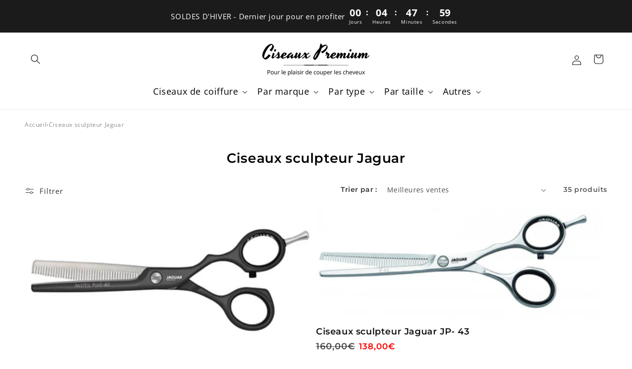

--- FILE ---
content_type: text/html; charset=utf-8
request_url: https://ciseauxpremium.com/collections/ciseaux-sculpteur-jaguar
body_size: 80273
content:
<!doctype html>
<html class="js" lang="fr">
  <head>
 
<meta charset="utf-8">
    <meta http-equiv="X-UA-Compatible" content="IE=edge">
    <meta name="viewport" content="width=device-width,initial-scale=1">
    <meta name="theme-color" content="">
    <link rel="canonical" href="https://ciseauxpremium.com/collections/ciseaux-sculpteur-jaguar"><link rel="icon" type="image/png" href="//ciseauxpremium.com/cdn/shop/files/Ciseaux_Premium.svg?crop=center&height=32&v=1696869266&width=32"><link rel="preconnect" href="https://fonts.shopifycdn.com" crossorigin><title>
  Ciseaux sculpteur Jaguar
 | Ciseaux Premium </title>


    
      <meta name="description" content="Découvrez nos ciseaux sculpteurs Jaguar pour créer des coupes déstructurées et faire des effilages fluides. Leader des ciseaux de coiffure en France. Livraison 48h offerte">
    

    

<meta property="og:site_name" content="Ciseaux Premium">
<meta property="og:url" content="https://ciseauxpremium.com/collections/ciseaux-sculpteur-jaguar">
<meta property="og:title" content="Ciseaux sculpteur Jaguar">
<meta property="og:type" content="website">
<meta property="og:description" content="Découvrez nos ciseaux sculpteurs Jaguar pour créer des coupes déstructurées et faire des effilages fluides. Leader des ciseaux de coiffure en France. Livraison 48h offerte"><meta property="og:image" content="http://ciseauxpremium.com/cdn/shop/files/FB_IMG_1580040827476_0bec34dc-4716-47e4-87ab-e8be8e594983.jpg?v=1628686692">
  <meta property="og:image:secure_url" content="https://ciseauxpremium.com/cdn/shop/files/FB_IMG_1580040827476_0bec34dc-4716-47e4-87ab-e8be8e594983.jpg?v=1628686692">
  <meta property="og:image:width" content="1080">
  <meta property="og:image:height" content="1080"><meta name="twitter:card" content="summary_large_image">
<meta name="twitter:title" content="Ciseaux sculpteur Jaguar">
<meta name="twitter:description" content="Découvrez nos ciseaux sculpteurs Jaguar pour créer des coupes déstructurées et faire des effilages fluides. Leader des ciseaux de coiffure en France. Livraison 48h offerte">


    <script src="//ciseauxpremium.com/cdn/shop/t/41/assets/constants.js?v=58251544750838685771726435522" defer="defer"></script>
    <script src="//ciseauxpremium.com/cdn/shop/t/41/assets/pubsub.js?v=158357773527763999511726435522" defer="defer"></script>
    <script src="//ciseauxpremium.com/cdn/shop/t/41/assets/global.js?v=114497465148683802531726435522" defer="defer"></script><script>window.performance && window.performance.mark && window.performance.mark('shopify.content_for_header.start');</script><meta name="google-site-verification" content="lTBxFIr34H9n1I1R0bElwhawwpb_jqPoUOs5kyV7nUg">
<meta id="shopify-digital-wallet" name="shopify-digital-wallet" content="/37106352187/digital_wallets/dialog">
<meta name="shopify-checkout-api-token" content="f5febd36b8a6f4968be2a1a0c8514a4f">
<meta id="in-context-paypal-metadata" data-shop-id="37106352187" data-venmo-supported="false" data-environment="production" data-locale="fr_FR" data-paypal-v4="true" data-currency="EUR">
<link rel="alternate" type="application/atom+xml" title="Feed" href="/collections/ciseaux-sculpteur-jaguar.atom" />
<link rel="next" href="/collections/ciseaux-sculpteur-jaguar?page=2">
<link rel="alternate" type="application/json+oembed" href="https://ciseauxpremium.com/collections/ciseaux-sculpteur-jaguar.oembed">
<script async="async" src="/checkouts/internal/preloads.js?locale=fr-FR"></script>
<script id="apple-pay-shop-capabilities" type="application/json">{"shopId":37106352187,"countryCode":"FR","currencyCode":"EUR","merchantCapabilities":["supports3DS"],"merchantId":"gid:\/\/shopify\/Shop\/37106352187","merchantName":"Ciseaux Premium","requiredBillingContactFields":["postalAddress","email","phone"],"requiredShippingContactFields":["postalAddress","email","phone"],"shippingType":"shipping","supportedNetworks":["visa","masterCard","amex","maestro"],"total":{"type":"pending","label":"Ciseaux Premium","amount":"1.00"},"shopifyPaymentsEnabled":true,"supportsSubscriptions":true}</script>
<script id="shopify-features" type="application/json">{"accessToken":"f5febd36b8a6f4968be2a1a0c8514a4f","betas":["rich-media-storefront-analytics"],"domain":"ciseauxpremium.com","predictiveSearch":true,"shopId":37106352187,"locale":"fr"}</script>
<script>var Shopify = Shopify || {};
Shopify.shop = "the-scissors-shop.myshopify.com";
Shopify.locale = "fr";
Shopify.currency = {"active":"EUR","rate":"1.0"};
Shopify.country = "FR";
Shopify.theme = {"name":"Dawn Blanc (avec product tab) - 06\/03\/2025","id":172706234717,"schema_name":"Dawn","schema_version":"14.0.0","theme_store_id":887,"role":"main"};
Shopify.theme.handle = "null";
Shopify.theme.style = {"id":null,"handle":null};
Shopify.cdnHost = "ciseauxpremium.com/cdn";
Shopify.routes = Shopify.routes || {};
Shopify.routes.root = "/";</script>
<script type="module">!function(o){(o.Shopify=o.Shopify||{}).modules=!0}(window);</script>
<script>!function(o){function n(){var o=[];function n(){o.push(Array.prototype.slice.apply(arguments))}return n.q=o,n}var t=o.Shopify=o.Shopify||{};t.loadFeatures=n(),t.autoloadFeatures=n()}(window);</script>
<script id="shop-js-analytics" type="application/json">{"pageType":"collection"}</script>
<script defer="defer" async type="module" src="//ciseauxpremium.com/cdn/shopifycloud/shop-js/modules/v2/client.init-shop-cart-sync_BcDpqI9l.fr.esm.js"></script>
<script defer="defer" async type="module" src="//ciseauxpremium.com/cdn/shopifycloud/shop-js/modules/v2/chunk.common_a1Rf5Dlz.esm.js"></script>
<script defer="defer" async type="module" src="//ciseauxpremium.com/cdn/shopifycloud/shop-js/modules/v2/chunk.modal_Djra7sW9.esm.js"></script>
<script type="module">
  await import("//ciseauxpremium.com/cdn/shopifycloud/shop-js/modules/v2/client.init-shop-cart-sync_BcDpqI9l.fr.esm.js");
await import("//ciseauxpremium.com/cdn/shopifycloud/shop-js/modules/v2/chunk.common_a1Rf5Dlz.esm.js");
await import("//ciseauxpremium.com/cdn/shopifycloud/shop-js/modules/v2/chunk.modal_Djra7sW9.esm.js");

  window.Shopify.SignInWithShop?.initShopCartSync?.({"fedCMEnabled":true,"windoidEnabled":true});

</script>
<script>(function() {
  var isLoaded = false;
  function asyncLoad() {
    if (isLoaded) return;
    isLoaded = true;
    var urls = ["https:\/\/static.klaviyo.com\/onsite\/js\/klaviyo.js?company_id=Tky9JF\u0026shop=the-scissors-shop.myshopify.com","https:\/\/static.klaviyo.com\/onsite\/js\/klaviyo.js?company_id=XJVj6p\u0026shop=the-scissors-shop.myshopify.com","https:\/\/seo.apps.avada.io\/avada-seo-installed.js?shop=the-scissors-shop.myshopify.com","https:\/\/static.klaviyo.com\/onsite\/js\/klaviyo.js?company_id=S6WxUH\u0026shop=the-scissors-shop.myshopify.com","https:\/\/cdn1.avada.io\/flying-pages\/module.js?shop=the-scissors-shop.myshopify.com","https:\/\/contact.bestfreecdn.com\/storage\/js\/contact-37106352187.js?ver=51\u0026shop=the-scissors-shop.myshopify.com"];
    for (var i = 0; i < urls.length; i++) {
      var s = document.createElement('script');
      s.type = 'text/javascript';
      s.async = true;
      s.src = urls[i];
      var x = document.getElementsByTagName('script')[0];
      x.parentNode.insertBefore(s, x);
    }
  };
  if(window.attachEvent) {
    window.attachEvent('onload', asyncLoad);
  } else {
    window.addEventListener('load', asyncLoad, false);
  }
})();</script>
<script id="__st">var __st={"a":37106352187,"offset":3600,"reqid":"77945f5d-8adb-4e66-a8c8-7f38af31eb7f-1769451050","pageurl":"ciseauxpremium.com\/collections\/ciseaux-sculpteur-jaguar","u":"81bab7515778","p":"collection","rtyp":"collection","rid":611199615325};</script>
<script>window.ShopifyPaypalV4VisibilityTracking = true;</script>
<script id="captcha-bootstrap">!function(){'use strict';const t='contact',e='account',n='new_comment',o=[[t,t],['blogs',n],['comments',n],[t,'customer']],c=[[e,'customer_login'],[e,'guest_login'],[e,'recover_customer_password'],[e,'create_customer']],r=t=>t.map((([t,e])=>`form[action*='/${t}']:not([data-nocaptcha='true']) input[name='form_type'][value='${e}']`)).join(','),a=t=>()=>t?[...document.querySelectorAll(t)].map((t=>t.form)):[];function s(){const t=[...o],e=r(t);return a(e)}const i='password',u='form_key',d=['recaptcha-v3-token','g-recaptcha-response','h-captcha-response',i],f=()=>{try{return window.sessionStorage}catch{return}},m='__shopify_v',_=t=>t.elements[u];function p(t,e,n=!1){try{const o=window.sessionStorage,c=JSON.parse(o.getItem(e)),{data:r}=function(t){const{data:e,action:n}=t;return t[m]||n?{data:e,action:n}:{data:t,action:n}}(c);for(const[e,n]of Object.entries(r))t.elements[e]&&(t.elements[e].value=n);n&&o.removeItem(e)}catch(o){console.error('form repopulation failed',{error:o})}}const l='form_type',E='cptcha';function T(t){t.dataset[E]=!0}const w=window,h=w.document,L='Shopify',v='ce_forms',y='captcha';let A=!1;((t,e)=>{const n=(g='f06e6c50-85a8-45c8-87d0-21a2b65856fe',I='https://cdn.shopify.com/shopifycloud/storefront-forms-hcaptcha/ce_storefront_forms_captcha_hcaptcha.v1.5.2.iife.js',D={infoText:'Protégé par hCaptcha',privacyText:'Confidentialité',termsText:'Conditions'},(t,e,n)=>{const o=w[L][v],c=o.bindForm;if(c)return c(t,g,e,D).then(n);var r;o.q.push([[t,g,e,D],n]),r=I,A||(h.body.append(Object.assign(h.createElement('script'),{id:'captcha-provider',async:!0,src:r})),A=!0)});var g,I,D;w[L]=w[L]||{},w[L][v]=w[L][v]||{},w[L][v].q=[],w[L][y]=w[L][y]||{},w[L][y].protect=function(t,e){n(t,void 0,e),T(t)},Object.freeze(w[L][y]),function(t,e,n,w,h,L){const[v,y,A,g]=function(t,e,n){const i=e?o:[],u=t?c:[],d=[...i,...u],f=r(d),m=r(i),_=r(d.filter((([t,e])=>n.includes(e))));return[a(f),a(m),a(_),s()]}(w,h,L),I=t=>{const e=t.target;return e instanceof HTMLFormElement?e:e&&e.form},D=t=>v().includes(t);t.addEventListener('submit',(t=>{const e=I(t);if(!e)return;const n=D(e)&&!e.dataset.hcaptchaBound&&!e.dataset.recaptchaBound,o=_(e),c=g().includes(e)&&(!o||!o.value);(n||c)&&t.preventDefault(),c&&!n&&(function(t){try{if(!f())return;!function(t){const e=f();if(!e)return;const n=_(t);if(!n)return;const o=n.value;o&&e.removeItem(o)}(t);const e=Array.from(Array(32),(()=>Math.random().toString(36)[2])).join('');!function(t,e){_(t)||t.append(Object.assign(document.createElement('input'),{type:'hidden',name:u})),t.elements[u].value=e}(t,e),function(t,e){const n=f();if(!n)return;const o=[...t.querySelectorAll(`input[type='${i}']`)].map((({name:t})=>t)),c=[...d,...o],r={};for(const[a,s]of new FormData(t).entries())c.includes(a)||(r[a]=s);n.setItem(e,JSON.stringify({[m]:1,action:t.action,data:r}))}(t,e)}catch(e){console.error('failed to persist form',e)}}(e),e.submit())}));const S=(t,e)=>{t&&!t.dataset[E]&&(n(t,e.some((e=>e===t))),T(t))};for(const o of['focusin','change'])t.addEventListener(o,(t=>{const e=I(t);D(e)&&S(e,y())}));const B=e.get('form_key'),M=e.get(l),P=B&&M;t.addEventListener('DOMContentLoaded',(()=>{const t=y();if(P)for(const e of t)e.elements[l].value===M&&p(e,B);[...new Set([...A(),...v().filter((t=>'true'===t.dataset.shopifyCaptcha))])].forEach((e=>S(e,t)))}))}(h,new URLSearchParams(w.location.search),n,t,e,['guest_login'])})(!0,!0)}();</script>
<script integrity="sha256-4kQ18oKyAcykRKYeNunJcIwy7WH5gtpwJnB7kiuLZ1E=" data-source-attribution="shopify.loadfeatures" defer="defer" src="//ciseauxpremium.com/cdn/shopifycloud/storefront/assets/storefront/load_feature-a0a9edcb.js" crossorigin="anonymous"></script>
<script data-source-attribution="shopify.dynamic_checkout.dynamic.init">var Shopify=Shopify||{};Shopify.PaymentButton=Shopify.PaymentButton||{isStorefrontPortableWallets:!0,init:function(){window.Shopify.PaymentButton.init=function(){};var t=document.createElement("script");t.src="https://ciseauxpremium.com/cdn/shopifycloud/portable-wallets/latest/portable-wallets.fr.js",t.type="module",document.head.appendChild(t)}};
</script>
<script data-source-attribution="shopify.dynamic_checkout.buyer_consent">
  function portableWalletsHideBuyerConsent(e){var t=document.getElementById("shopify-buyer-consent"),n=document.getElementById("shopify-subscription-policy-button");t&&n&&(t.classList.add("hidden"),t.setAttribute("aria-hidden","true"),n.removeEventListener("click",e))}function portableWalletsShowBuyerConsent(e){var t=document.getElementById("shopify-buyer-consent"),n=document.getElementById("shopify-subscription-policy-button");t&&n&&(t.classList.remove("hidden"),t.removeAttribute("aria-hidden"),n.addEventListener("click",e))}window.Shopify?.PaymentButton&&(window.Shopify.PaymentButton.hideBuyerConsent=portableWalletsHideBuyerConsent,window.Shopify.PaymentButton.showBuyerConsent=portableWalletsShowBuyerConsent);
</script>
<script data-source-attribution="shopify.dynamic_checkout.cart.bootstrap">document.addEventListener("DOMContentLoaded",(function(){function t(){return document.querySelector("shopify-accelerated-checkout-cart, shopify-accelerated-checkout")}if(t())Shopify.PaymentButton.init();else{new MutationObserver((function(e,n){t()&&(Shopify.PaymentButton.init(),n.disconnect())})).observe(document.body,{childList:!0,subtree:!0})}}));
</script>
<link id="shopify-accelerated-checkout-styles" rel="stylesheet" media="screen" href="https://ciseauxpremium.com/cdn/shopifycloud/portable-wallets/latest/accelerated-checkout-backwards-compat.css" crossorigin="anonymous">
<style id="shopify-accelerated-checkout-cart">
        #shopify-buyer-consent {
  margin-top: 1em;
  display: inline-block;
  width: 100%;
}

#shopify-buyer-consent.hidden {
  display: none;
}

#shopify-subscription-policy-button {
  background: none;
  border: none;
  padding: 0;
  text-decoration: underline;
  font-size: inherit;
  cursor: pointer;
}

#shopify-subscription-policy-button::before {
  box-shadow: none;
}

      </style>
<script id="sections-script" data-sections="header" defer="defer" src="//ciseauxpremium.com/cdn/shop/t/41/compiled_assets/scripts.js?v=8877"></script>
<script>window.performance && window.performance.mark && window.performance.mark('shopify.content_for_header.end');</script>


    <style data-shopify>
      @font-face {
  font-family: "Open Sans";
  font-weight: 400;
  font-style: normal;
  font-display: swap;
  src: url("//ciseauxpremium.com/cdn/fonts/open_sans/opensans_n4.c32e4d4eca5273f6d4ee95ddf54b5bbb75fc9b61.woff2") format("woff2"),
       url("//ciseauxpremium.com/cdn/fonts/open_sans/opensans_n4.5f3406f8d94162b37bfa232b486ac93ee892406d.woff") format("woff");
}

      @font-face {
  font-family: "Open Sans";
  font-weight: 700;
  font-style: normal;
  font-display: swap;
  src: url("//ciseauxpremium.com/cdn/fonts/open_sans/opensans_n7.a9393be1574ea8606c68f4441806b2711d0d13e4.woff2") format("woff2"),
       url("//ciseauxpremium.com/cdn/fonts/open_sans/opensans_n7.7b8af34a6ebf52beb1a4c1d8c73ad6910ec2e553.woff") format("woff");
}

      @font-face {
  font-family: "Open Sans";
  font-weight: 400;
  font-style: italic;
  font-display: swap;
  src: url("//ciseauxpremium.com/cdn/fonts/open_sans/opensans_i4.6f1d45f7a46916cc95c694aab32ecbf7509cbf33.woff2") format("woff2"),
       url("//ciseauxpremium.com/cdn/fonts/open_sans/opensans_i4.4efaa52d5a57aa9a57c1556cc2b7465d18839daa.woff") format("woff");
}

      @font-face {
  font-family: "Open Sans";
  font-weight: 700;
  font-style: italic;
  font-display: swap;
  src: url("//ciseauxpremium.com/cdn/fonts/open_sans/opensans_i7.916ced2e2ce15f7fcd95d196601a15e7b89ee9a4.woff2") format("woff2"),
       url("//ciseauxpremium.com/cdn/fonts/open_sans/opensans_i7.99a9cff8c86ea65461de497ade3d515a98f8b32a.woff") format("woff");
}

      @font-face {
  font-family: Montserrat;
  font-weight: 600;
  font-style: normal;
  font-display: swap;
  src: url("//ciseauxpremium.com/cdn/fonts/montserrat/montserrat_n6.1326b3e84230700ef15b3a29fb520639977513e0.woff2") format("woff2"),
       url("//ciseauxpremium.com/cdn/fonts/montserrat/montserrat_n6.652f051080eb14192330daceed8cd53dfdc5ead9.woff") format("woff");
}


      
        :root,
        .color-scheme-1 {
          --color-background: 255,255,255;
        
          --gradient-background: #ffffff;
        

        

        --color-foreground: 0,0,0;
        --color-background-contrast: 191,191,191;
        --color-shadow: 17,17,17;
        --color-button: 17,17,17;
        --color-button-text: 255,255,255;
        --color-secondary-button: 255,255,255;
        --color-secondary-button-text: 17,17,17;
        --color-link: 17,17,17;
        --color-badge-foreground: 0,0,0;
        --color-badge-background: 255,255,255;
        --color-badge-border: 0,0,0;
        --payment-terms-background-color: rgb(255 255 255);
      }
      
        
        .color-scheme-2 {
          --color-background: 243,243,243;
        
          --gradient-background: #f3f3f3;
        

        

        --color-foreground: 18,18,18;
        --color-background-contrast: 179,179,179;
        --color-shadow: 18,18,18;
        --color-button: 18,18,18;
        --color-button-text: 243,243,243;
        --color-secondary-button: 243,243,243;
        --color-secondary-button-text: 18,18,18;
        --color-link: 18,18,18;
        --color-badge-foreground: 18,18,18;
        --color-badge-background: 243,243,243;
        --color-badge-border: 18,18,18;
        --payment-terms-background-color: rgb(243 243 243);
      }
      
        
        .color-scheme-3 {
          --color-background: 36,40,51;
        
          --gradient-background: #242833;
        

        

        --color-foreground: 255,255,255;
        --color-background-contrast: 47,52,66;
        --color-shadow: 18,18,18;
        --color-button: 255,255,255;
        --color-button-text: 0,0,0;
        --color-secondary-button: 36,40,51;
        --color-secondary-button-text: 255,255,255;
        --color-link: 255,255,255;
        --color-badge-foreground: 255,255,255;
        --color-badge-background: 36,40,51;
        --color-badge-border: 255,255,255;
        --payment-terms-background-color: rgb(36 40 51);
      }
      
        
        .color-scheme-4 {
          --color-background: 18,18,18;
        
          --gradient-background: #121212;
        

        

        --color-foreground: 255,255,255;
        --color-background-contrast: 146,146,146;
        --color-shadow: 18,18,18;
        --color-button: 255,255,255;
        --color-button-text: 18,18,18;
        --color-secondary-button: 18,18,18;
        --color-secondary-button-text: 255,255,255;
        --color-link: 255,255,255;
        --color-badge-foreground: 255,255,255;
        --color-badge-background: 18,18,18;
        --color-badge-border: 255,255,255;
        --payment-terms-background-color: rgb(18 18 18);
      }
      
        
        .color-scheme-5 {
          --color-background: 51,79,180;
        
          --gradient-background: #334fb4;
        

        

        --color-foreground: 255,255,255;
        --color-background-contrast: 23,35,81;
        --color-shadow: 18,18,18;
        --color-button: 255,255,255;
        --color-button-text: 51,79,180;
        --color-secondary-button: 51,79,180;
        --color-secondary-button-text: 255,255,255;
        --color-link: 255,255,255;
        --color-badge-foreground: 255,255,255;
        --color-badge-background: 51,79,180;
        --color-badge-border: 255,255,255;
        --payment-terms-background-color: rgb(51 79 180);
      }
      
        
        .color-scheme-83f081ec-8d25-4e98-80a2-57de5488b3f6 {
          --color-background: 17,17,17;
        
          --gradient-background: #111111;
        

        

        --color-foreground: 255,255,255;
        --color-background-contrast: 145,145,145;
        --color-shadow: 255,255,255;
        --color-button: 255,255,255;
        --color-button-text: 0,0,0;
        --color-secondary-button: 17,17,17;
        --color-secondary-button-text: 255,255,255;
        --color-link: 255,255,255;
        --color-badge-foreground: 255,255,255;
        --color-badge-background: 17,17,17;
        --color-badge-border: 255,255,255;
        --payment-terms-background-color: rgb(17 17 17);
      }
      
        
        .color-scheme-08f91837-131e-4dc3-8811-7f4552f204ae {
          --color-background: 255,0,0;
        
          --gradient-background: #ff0000;
        

        

        --color-foreground: 255,255,255;
        --color-background-contrast: 128,0,0;
        --color-shadow: 255,255,255;
        --color-button: 255,255,255;
        --color-button-text: 255,255,255;
        --color-secondary-button: 255,0,0;
        --color-secondary-button-text: 255,255,255;
        --color-link: 255,255,255;
        --color-badge-foreground: 255,255,255;
        --color-badge-background: 255,0,0;
        --color-badge-border: 255,255,255;
        --payment-terms-background-color: rgb(255 0 0);
      }
      
        
        .color-scheme-ab633ee1-ca9f-4755-92a8-5d5ee5f1fb49 {
          --color-background: 239,227,195;
        
          --gradient-background: #efe3c3;
        

        

        --color-foreground: 17,17,17;
        --color-background-contrast: 212,180,94;
        --color-shadow: 17,17,17;
        --color-button: 17,17,17;
        --color-button-text: 255,255,255;
        --color-secondary-button: 239,227,195;
        --color-secondary-button-text: 17,17,17;
        --color-link: 17,17,17;
        --color-badge-foreground: 17,17,17;
        --color-badge-background: 239,227,195;
        --color-badge-border: 17,17,17;
        --payment-terms-background-color: rgb(239 227 195);
      }
      
        
        .color-scheme-dd7384ed-0543-4e79-a743-9e5f11b55b05 {
          --color-background: 255,255,255;
        
          --gradient-background: #ffffff;
        

        

        --color-foreground: 17,17,17;
        --color-background-contrast: 191,191,191;
        --color-shadow: 17,17,17;
        --color-button: 17,17,17;
        --color-button-text: 255,255,255;
        --color-secondary-button: 255,255,255;
        --color-secondary-button-text: 17,17,17;
        --color-link: 17,17,17;
        --color-badge-foreground: 17,17,17;
        --color-badge-background: 255,255,255;
        --color-badge-border: 17,17,17;
        --payment-terms-background-color: rgb(255 255 255);
      }
      
        
        .color-scheme-31e2f07d-c8ef-492e-b721-885dacd6c88e {
          --color-background: 251,245,235;
        
          --gradient-background: #fbf5eb;
        

        

        --color-foreground: 17,17,17;
        --color-background-contrast: 230,192,129;
        --color-shadow: 17,17,17;
        --color-button: 17,17,17;
        --color-button-text: 255,255,255;
        --color-secondary-button: 251,245,235;
        --color-secondary-button-text: 17,17,17;
        --color-link: 17,17,17;
        --color-badge-foreground: 17,17,17;
        --color-badge-background: 251,245,235;
        --color-badge-border: 17,17,17;
        --payment-terms-background-color: rgb(251 245 235);
      }
      
        
        .color-scheme-448f4093-7c1c-4e7c-82ba-e85c26ba4be5 {
          --color-background: 255,255,255;
        
          --gradient-background: #ffffff;
        

        

        --color-foreground: 0,0,0;
        --color-background-contrast: 191,191,191;
        --color-shadow: 17,17,17;
        --color-button: 17,17,17;
        --color-button-text: 255,255,255;
        --color-secondary-button: 255,255,255;
        --color-secondary-button-text: 17,17,17;
        --color-link: 17,17,17;
        --color-badge-foreground: 0,0,0;
        --color-badge-background: 255,255,255;
        --color-badge-border: 0,0,0;
        --payment-terms-background-color: rgb(255 255 255);
      }
      
        
        .color-scheme-8b64f25e-eda5-49d9-9734-1efbe4442970 {
          --color-background: 221,221,221;
        
          --gradient-background: #dddddd;
        

        

        --color-foreground: 17,17,17;
        --color-background-contrast: 157,157,157;
        --color-shadow: 17,17,17;
        --color-button: 17,17,17;
        --color-button-text: 255,255,255;
        --color-secondary-button: 221,221,221;
        --color-secondary-button-text: 17,17,17;
        --color-link: 17,17,17;
        --color-badge-foreground: 17,17,17;
        --color-badge-background: 221,221,221;
        --color-badge-border: 17,17,17;
        --payment-terms-background-color: rgb(221 221 221);
      }
      

      body, .color-scheme-1, .color-scheme-2, .color-scheme-3, .color-scheme-4, .color-scheme-5, .color-scheme-83f081ec-8d25-4e98-80a2-57de5488b3f6, .color-scheme-08f91837-131e-4dc3-8811-7f4552f204ae, .color-scheme-ab633ee1-ca9f-4755-92a8-5d5ee5f1fb49, .color-scheme-dd7384ed-0543-4e79-a743-9e5f11b55b05, .color-scheme-31e2f07d-c8ef-492e-b721-885dacd6c88e, .color-scheme-448f4093-7c1c-4e7c-82ba-e85c26ba4be5, .color-scheme-8b64f25e-eda5-49d9-9734-1efbe4442970 {
        color: rgba(var(--color-foreground), 0.75);
        background-color: rgb(var(--color-background));
      }

      :root {
        --font-body-family: "Open Sans", sans-serif;
        --font-body-style: normal;
        --font-body-weight: 400;
        --font-body-weight-bold: 700;

        --font-heading-family: Montserrat, sans-serif;
        --font-heading-style: normal;
        --font-heading-weight: 600;

        --font-body-scale: 1.0;
        --font-heading-scale: 1.0;

        --media-padding: px;
        --media-border-opacity: 0.05;
        --media-border-width: 0px;
        --media-radius: 0px;
        --media-shadow-opacity: 0.0;
        --media-shadow-horizontal-offset: 0px;
        --media-shadow-vertical-offset: 4px;
        --media-shadow-blur-radius: 0px;
        --media-shadow-visible: 0;

        --page-width: 130rem;
        --page-width-margin: 0rem;

        --product-card-image-padding: 0.0rem;
        --product-card-corner-radius: 0.0rem;
        --product-card-text-alignment: left;
        --product-card-border-width: 0.0rem;
        --product-card-border-opacity: 0.1;
        --product-card-shadow-opacity: 0.0;
        --product-card-shadow-visible: 0;
        --product-card-shadow-horizontal-offset: 0.0rem;
        --product-card-shadow-vertical-offset: 0.4rem;
        --product-card-shadow-blur-radius: 0.0rem;

        --collection-card-image-padding: 0.0rem;
        --collection-card-corner-radius: 0.0rem;
        --collection-card-text-alignment: left;
        --collection-card-border-width: 0.0rem;
        --collection-card-border-opacity: 0.1;
        --collection-card-shadow-opacity: 0.0;
        --collection-card-shadow-visible: 0;
        --collection-card-shadow-horizontal-offset: 0.0rem;
        --collection-card-shadow-vertical-offset: 0.4rem;
        --collection-card-shadow-blur-radius: 0.5rem;

        --blog-card-image-padding: 0.0rem;
        --blog-card-corner-radius: 0.0rem;
        --blog-card-text-alignment: left;
        --blog-card-border-width: 0.0rem;
        --blog-card-border-opacity: 0.1;
        --blog-card-shadow-opacity: 0.0;
        --blog-card-shadow-visible: 0;
        --blog-card-shadow-horizontal-offset: 0.0rem;
        --blog-card-shadow-vertical-offset: 0.4rem;
        --blog-card-shadow-blur-radius: 0.5rem;

        --badge-corner-radius: 0.4rem;

        --popup-border-width: 1px;
        --popup-border-opacity: 0.1;
        --popup-corner-radius: 0px;
        --popup-shadow-opacity: 0.05;
        --popup-shadow-horizontal-offset: 0px;
        --popup-shadow-vertical-offset: 4px;
        --popup-shadow-blur-radius: 5px;

        --drawer-border-width: 1px;
        --drawer-border-opacity: 0.1;
        --drawer-shadow-opacity: 0.0;
        --drawer-shadow-horizontal-offset: 0px;
        --drawer-shadow-vertical-offset: 4px;
        --drawer-shadow-blur-radius: 5px;

        --spacing-sections-desktop: 0px;
        --spacing-sections-mobile: 0px;

        --grid-desktop-vertical-spacing: 8px;
        --grid-desktop-horizontal-spacing: 8px;
        --grid-mobile-vertical-spacing: 4px;
        --grid-mobile-horizontal-spacing: 4px;

        --text-boxes-border-opacity: 0.1;
        --text-boxes-border-width: 0px;
        --text-boxes-radius: 0px;
        --text-boxes-shadow-opacity: 0.0;
        --text-boxes-shadow-visible: 0;
        --text-boxes-shadow-horizontal-offset: 0px;
        --text-boxes-shadow-vertical-offset: 4px;
        --text-boxes-shadow-blur-radius: 5px;

        --buttons-radius: 6px;
        --buttons-radius-outset: 7px;
        --buttons-border-width: 1px;
        --buttons-border-opacity: 1.0;
        --buttons-shadow-opacity: 0.0;
        --buttons-shadow-visible: 0;
        --buttons-shadow-horizontal-offset: 0px;
        --buttons-shadow-vertical-offset: 4px;
        --buttons-shadow-blur-radius: 5px;
        --buttons-border-offset: 0.3px;

        --inputs-radius: 0px;
        --inputs-border-width: 1px;
        --inputs-border-opacity: 0.55;
        --inputs-shadow-opacity: 0.0;
        --inputs-shadow-horizontal-offset: 0px;
        --inputs-margin-offset: 0px;
        --inputs-shadow-vertical-offset: 4px;
        --inputs-shadow-blur-radius: 5px;
        --inputs-radius-outset: 0px;

        --variant-pills-radius: 4px;
        --variant-pills-border-width: 1px;
        --variant-pills-border-opacity: 0.55;
        --variant-pills-shadow-opacity: 0.0;
        --variant-pills-shadow-horizontal-offset: 0px;
        --variant-pills-shadow-vertical-offset: 4px;
        --variant-pills-shadow-blur-radius: 5px;
      }

      *,
      *::before,
      *::after {
        box-sizing: inherit;
      }

      html {
        box-sizing: border-box;
        font-size: calc(var(--font-body-scale) * 62.5%);
        height: 100%;
      }

      body {
        display: grid;
        grid-template-rows: auto auto 1fr auto;
        grid-template-columns: 100%;
        min-height: 100%;
        margin: 0;
        font-size: 1.5rem;
        letter-spacing: 0.06rem;
        line-height: calc(1 + 0.8 / var(--font-body-scale));
        font-family: var(--font-body-family);
        font-style: var(--font-body-style);
        font-weight: var(--font-body-weight);
      }

      @media screen and (min-width: 750px) {
        body {
          font-size: 1.6rem;
        }
      }
    </style>

    <link href="//ciseauxpremium.com/cdn/shop/t/41/assets/base.css?v=139065177191446755241763981582" rel="stylesheet" type="text/css" media="all" />

      <link rel="preload" as="font" href="//ciseauxpremium.com/cdn/fonts/open_sans/opensans_n4.c32e4d4eca5273f6d4ee95ddf54b5bbb75fc9b61.woff2" type="font/woff2" crossorigin>
      

      <link rel="preload" as="font" href="//ciseauxpremium.com/cdn/fonts/montserrat/montserrat_n6.1326b3e84230700ef15b3a29fb520639977513e0.woff2" type="font/woff2" crossorigin>
      
<link href="//ciseauxpremium.com/cdn/shop/t/41/assets/component-localization-form.css?v=120620094879297847921726435522" rel="stylesheet" type="text/css" media="all" />
      <script src="//ciseauxpremium.com/cdn/shop/t/41/assets/localization-form.js?v=169565320306168926741726435522" defer="defer"></script><link
        rel="stylesheet"
        href="//ciseauxpremium.com/cdn/shop/t/41/assets/component-predictive-search.css?v=118923337488134913561726435522"
        media="print"
        onload="this.media='all'"
      ><script>
      if (Shopify.designMode) {
        document.documentElement.classList.add('shopify-design-mode');
      }
    </script>

    <script data-rum-site-id="b8f97c1a-599e-40cd-9558-dcf40b0b92ae" src="https://assets.speedvitals.com/vitals.min.js" defer></script>

  <!-- BEGIN app block: shopify://apps/lai-product-reviews/blocks/appBlockEmbed/cad3c6c6-329e-4416-ba74-b79359b5b6e1 -->
<script>
    function getUrlParameterExt(sParam) {
        let sPageURL = window.location.search.substring(1);
        let sURLVariables= sPageURL.split('&');
        let sParameterName;
        let i;
        for (i = 0; i < sURLVariables.length; i++) {
            sParameterName = sURLVariables[i].split('=');

            if (sParameterName[0] === sParam) {
                return sParameterName[1] === undefined ? true : decodeURIComponent(reFixParamUrlFromMailExt(sParameterName[1]));
            }
        }
    };
    function reFixParamUrlFromMailExt(value) {
        return value ? value.replace(/\+/g, ' ') : value;
    };
    var scmCustomDataExt= {};
    if(getUrlParameterExt('lai-test') == '1'){
        scmCustomDataExt= {
            'cdn' : 'https://reviews-importer.test',
            'minJs' : false
        }
        var laiScriptTagGlobal =  {
            "url" : "https://reviews-importer.test/js/frontend/version-14/reviews-scripttag.js?version=4"
        };
    }
</script>
<!-- BEGIN app snippet: lang --><script>
    var scmCustomData = (typeof scmCustomData == "undefined" || scmCustomData == null) ? null : scmCustomData;
    var scmLanguage = (typeof scmLanguage == "undefined" || scmLanguage == null) ? `
  {
    "box_reviews": {
      "title_info": "Avis des clients",
      "average_info": "sur 5",
      "before_number": "Basé sur",
      "after_number": " Commentaires",
      "all_reviews": "Tous les avis",
        "highlight_tab": "Avis sur d&#39;autres produits",
      "reviews_tab": "Commentaires"
    },
    "box_write": {
      "title_write": "Écrire une critique",
      "before_star": "Votre note",
      "input_name": "Votre nom",
      "input_email": "Votre e-mail",
      "input_text_area": "Entrez vos commentaires ici",
      "input_photo": "Ajouter une photo",
      "button_write": "Poster le commentaire",
      "write_cancel": "Annuler",
      "message_error_character": "Veuillez remplacer le caractère &#39;&lt;,&gt;&#39; par le caractère équivalent",
      "message_error_file_upload": "Veuillez télécharger un fichier inférieur à 4 Mo.",
      "message_error_video_upload": "Veuillez télécharger un fichier vidéo de moins de 50 Mo",
      "message_error_type_media_upload": "Ne prend pas en charge ce fichier.",
      "message_success": "Merci!",
      "message_fail": "Soumis sans succès !",
       "purchase_to_leave_reviews": "Veuillez effectuer un achat par cette adresse e-mail pour nous laisser des commentaires.",
      "log_in_to_leave_reviews": "Veuillez vous connecter à un compte pour nous laisser des avis.",
      "purchase_to_a_specific_product": "Veuillez effectuer un achat pour ce produit par cette adresse e-mail pour nous laisser des commentaires."
    },
    "reviews_list": {
      "view_product": "Voir le produit",
      "read_more": "En savoir plus",
      "helpful": "Translation missing: fr.smart_aliexpress_review.reviews_list.helpful",
      "reply": "a répondu",
      "button_load_more": "Charger plus",
      "purchased": "Acheté"
    },
    "sort_box" : {
        "reviews": "Trier les avis",
        "content": "Trier par contenu",
        "pictures": "Trier par photo",
        "date": "Trier par date",
        "rating": "Trier par tarif"
    },
    "empty_page" : {
        "title": "Avis des clients",
        "des": "Ce produit n&#39;a pas d&#39;avis. Soyez le premier à l&#39;évaluer"
    },
    "thank_you" : {
        "title": "Votre avis a été soumis!",
        "des": "Ce message se fermera automatiquement dans 8 secondes."
    },
    "discount": {
      "title": "Utilisez le code de réduction suivant pour {{discount_value}} sur votre prochain achat",
      "des": "Nous l&#39;enverrons également par e-mail",
      "action": "Continuer",
      "badge": "Bénéficiez d&#39;une réduction de {{discount_value}}",
      "coupon_waiting_message": "Merci d&#39;avoir évalué notre produit. Le code de réduction sera envoyé à votre adresse e-mail une fois l&#39;examen approuvé.",
      "photo": "Téléchargez des critiques de photos pour obtenir {{discount_value}} de réduction instantanément !"
    },
    "qa": {
        "qaAnswerField": "Votre Réponse",
        "qaQuestionField": "Ta question",
        "qaTitle": "Des questions",
        "qaFormTitle": "poser une question",
        "qaQuestionTitle": "Question:",
        "qaAnswerTitle": "Répondre:",
        "qaStoreOwnerBadge": "Propriétaire du magasin",
        "qaPastBuyerBadge": "Ancien client",
        "qaSuccessMessage": "Merci!",
        "qaFailMessage": "Soumis sans succès !",
        "qaAskQuestionBtn": "poser une question",
        "qaSubmitQuestionBtn": "Soumettre une question",
        "qaSubmitAnswerBtn": "Soumettre la réponse",
        "qaReplyBtn": "Répondre",
        "qaLoadMoreAnswerBtn": "Voir plus de réponses"
    }
  }` : scmLanguage;
</script><!-- END app snippet -->
<!-- BEGIN app snippet: appBlockEmbedVersion14 --><meta id="scm-reviews-shopSetting" data-shop='{"hasCssCustom":false,"starColor":"#FFC700","starStyle":"star","textPrimary":"#1f2021","textSecondary":"#a3a3a3","font":"Poppins","width":"1140px","reviewBg":"#ffffff","sort":"photo","jsonLd":true,"itemPerLoad":"5","showVote":false,"voteColor":"#FFDF1C","header_headerQuickLayout":"default-2","header_showStatistic":true,"header_avgRatingShape":"square","header_avgRatingColor":"#FFC700","header_starArrange":"vertical","header_writeReviewBtnShape":"square","header_writeReviewBtnColor":"#111111","header_writeReviewBtnTextColor":"#ffffff","header_submitBtnShape":"square","header_submitBtnColor":"#111111","header_submitBtnTextColor":"#ffffff","header_reviewForm":false,"header_reviewFormat":"toggle","body_customerName":"full","body_customerAvatarShape":"round","body_customerAvatarDisplay":"text","body_verifyBadge":true,"body_verifyBadgeColor":"#00b477","body_showFlag":true,"body_flag":"retangle","body_layout":"grid","body_bodyQuickLayout":"default-2","body_reviewPhoto":true,"body_date":true,"body_dateFormat":"dd-MM-yyyy","body_contentAlign":"left","body_bgReview":"#ffffff","lazyLoad":true,"isLimitContent":false,"limitContentCharacters":500,"highlightTabEnabled":false,"paginationType":"load-more","show_2_widget":true,"custom":false,"twoColumnsOnMobile":false,"hiddenNoneReviews":true,"useAutoRTL":true,"starRating_color":"#FFC700","starRating_SingularReview":"{{average_rating}} | {{n}} avis","starRating_PluralReview":"{{n}} Avis","starRating_EmptyReview":"pas encore d\u0026#039;avis","starRating_showText":true,"starRating_hideIfNoReviews":true,"showHiddenStar":"1","popSetting":{"state":false,"source":[],"clickType":"product","clickValue":"","rating":4,"photo":false,"content":false,"initialDelay":10,"delayBetween":10,"displayTime":5,"maxPopups":5,"repeatAfter":10,"pages":[],"position":"bottom-left","format":"horizontal","backgroundType":"solid","backgroundValue":"#5b69c3","starColor":"#fc9d01","showDate":true,"textFont":"Nunito Sans","textColor":"#ffffff","hideMobile":false},"popEnabled":false,"homepage_type":"default-2","homepage_layout":"grid","homepage_slider":false,"homepage_desktopItems":3,"homepage_smallDesktopItems":3,"homepage_tabletItems":2,"homepage_mobileItems":1,"homepage_autoSlider":false,"homepage_delaySlider":2000,"showSubmitImage":true,"checkSortReview":true,"canUseReviewPerLoad":true,"videosPerReview":false,"videoEnabled":false,"shopPlan":{"grid":true,"testimonial":false,"gallery":false,"cardCarousel":true,"highlight":false,"pop":true},"discountEnabled":false,"discountValue":"15%","loginRequireEnabled":false,"orderRequireEnabled":false,"orderProductRequireEnabled":false,"version":244,"minJs":true,"versionLiquid":"14","hostServer":"https:\/\/store.laireviews.com","hostLoadMore":"https:\/\/store.laireviews.com","host":"https:\/\/d1bu6z2uxfnay3.cloudfront.net","versionUpdate":"20260125121124","last_updated":false,"maxUploadFileSize":2,"showWatermark":false,"widgets":{"grid":{"layout":"default-2","itemPerLoadLayout":10,"source":"homePage"},"cardCarousel":{"layout":"default-2","source":"homePage","delay":2000,"auto_run":false},"testimonial":{"source":"homePage","delay":2000,"auto_run":false},"gallery":{"source":"happyPage"}},"groups":{"homePage":{"default":true,"includePhoto":true,"includeContent":true,"enabled":true},"happyPage":{"default":true,"includePhoto":false,"includeContent":true,"enabled":true},"highlightProductPage":{"default":true,"includePhoto":false,"includeContent":false,"enabled":true}},"customForms":[]}' data-qa-setting='{"qaEnabled":false,"qaIsOnlyShopCanAnswer":false,"qaStoreOwnerName":"Ciseaux Premium","qaAnswersPerLoad":3,"qaQuestionsPerLoad":3,"qaAnswerCardBgColor":"#f6f6f6","qaPastBuyerBadgeColor":"#333333","qaStoreOwnerBadgeColor":"#8","qaAnswerCardLeftBorderColor":"#e5e5e5","qaAnswerCardLeftBorderWidth":"5px"}'>
<script>
    var dataShop=[];
    
        dataShop[`languages`]= `{"fr":{"locale":"fr","value":{"smartify_reviews_app_text":{"sort_box":{"date":"Trier par date","content":"Trier par contenu","reviews":"Trier les avis","pictures":"Trier par photo","rating":"Trier par tarif"},"box_write":{"input_name":"Votre nom","before_star":"Votre note","input_email":"Votre e-mail","input_photo":"Ajouter une photo","title_write":"Écrire un avis","button_write":"Poster le commentaire","message_fail":"Soumis sans succès !","write_cancel":"Annuler","input_text_area":"Entrez vos commentaires ici","message_success":"Merci!","message_error_character":"Veuillez remplacer le caractère '\u003c,\u003e' par le caractère équivalent","message_error_file_upload":"Veuillez télécharger un fichier inférieur à 4 Mo.","message_error_video_upload":"Veuillez télécharger un fichier vidéo de moins de 50 Mo","message_error_type_media_upload":"Ne prend pas en charge ce fichier.","purchase_to_leave_reviews":"Veuillez effectuer un achat par cette adresse e-mail pour nous laisser des commentaires.","log_in_to_leave_reviews":"Veuillez vous connecter à un compte pour nous laisser des avis.","purchase_to_a_specific_product":"Veuillez effectuer un achat pour ce produit par cette adresse e-mail pour nous laisser des commentaires."},"thank_you":{"des":"Ce message se fermera automatiquement dans 8 secondes.","title":"Votre avis a été soumis!"},"empty_page":{"des":"Ce produit n'a pas d'avis. Soyez le premier à l'évaluer","title":"Avis clients"},"box_reviews":{"title_info":"Avis des clients","all_reviews":"Tous les avis","after_number":"Avis client","average_info":"sur 5","before_number":"Basé sur","highlight_tab":"Avis sur d'autres produits","reviews_tab":"Commentaires"},"reviews_list":{"reply":"a répondu","read_more":"En savoir plus","view_product":"Voir le produit","button_load_more":"Charger plus","purchased":"Acheté"},"discount":{"action":"Continuer","badge":"Bénéficiez d'une réduction de {{discount_value}}","des":"Nous l'enverrons également par e-mail","photo":"Téléchargez des critiques de photos pour obtenir {{discount_value}} de réduction instantanément !","title":"Utilisez le code de réduction suivant pour {{discount_value}} sur votre prochain achat","coupon_waiting_message":"Merci d'avoir évalué notre produit. Le code de réduction sera envoyé à votre adresse e-mail une fois l'examen approuvé."},"qa":{"qaAnswerField":"Votre Réponse","qaQuestionField":"Ta question","qaTitle":"Des questions","qaFormTitle":"poser une question","qaQuestionTitle":"Question:","qaAnswerTitle":"Répondre:","qaStoreOwnerBadge":"Propriétaire du magasin","qaPastBuyerBadge":"Ancien client","qaSuccessMessage":"Merci!","qaFailMessage":"Soumis sans succès !","qaAskQuestionBtn":"poser une question","qaSubmitQuestionBtn":"Soumettre une question","qaSubmitAnswerBtn":"Soumettre la réponse","qaReplyBtn":"Répondre","qaLoadMoreAnswerBtn":"Voir plus de réponses"}}},"active":true}}`;
    
        dataShop[`qaSetting`]= `{"qaEnabled":false,"qaIsOnlyShopCanAnswer":false,"qaStoreOwnerName":"Ciseaux Premium","qaAnswersPerLoad":3,"qaQuestionsPerLoad":3,"qaAnswerCardBgColor":"#f6f6f6","qaPastBuyerBadgeColor":"#333333","qaStoreOwnerBadgeColor":"#8","qaAnswerCardLeftBorderColor":"#e5e5e5","qaAnswerCardLeftBorderWidth":"5px"}`;
    
        dataShop[`reviews_happyPage`]= `"[base64]"`;
    
        dataShop[`reviews_highlightProductPage`]= `"[base64]"`;
    
        dataShop[`reviews_homePage`]= `"[base64]"`;
    
        dataShop[`shop_info_setting`]= `{"hasCssCustom":false,"starColor":"#FFC700","starStyle":"star","textPrimary":"#1f2021","textSecondary":"#a3a3a3","font":"Poppins","width":"1140px","reviewBg":"#ffffff","sort":"photo","jsonLd":true,"itemPerLoad":"5","showVote":false,"voteColor":"#FFDF1C","header_headerQuickLayout":"default-2","header_showStatistic":true,"header_avgRatingShape":"square","header_avgRatingColor":"#FFC700","header_starArrange":"vertical","header_writeReviewBtnShape":"square","header_writeReviewBtnColor":"#111111","header_writeReviewBtnTextColor":"#ffffff","header_submitBtnShape":"square","header_submitBtnColor":"#111111","header_submitBtnTextColor":"#ffffff","header_reviewForm":false,"header_reviewFormat":"toggle","body_customerName":"full","body_customerAvatarShape":"round","body_customerAvatarDisplay":"text","body_verifyBadge":true,"body_verifyBadgeColor":"#00b477","body_showFlag":true,"body_flag":"retangle","body_layout":"grid","body_bodyQuickLayout":"default-2","body_reviewPhoto":true,"body_date":true,"body_dateFormat":"dd-MM-yyyy","body_contentAlign":"left","body_bgReview":"#ffffff","lazyLoad":true,"isLimitContent":false,"limitContentCharacters":500,"highlightTabEnabled":false,"paginationType":"load-more","show_2_widget":true,"custom":false,"twoColumnsOnMobile":false,"hiddenNoneReviews":true,"useAutoRTL":true,"starRating_color":"#FFC700","starRating_SingularReview":"{{average_rating}} | {{n}} avis","starRating_PluralReview":"{{n}} Avis","starRating_EmptyReview":"pas encore d\u0026#039;avis","starRating_showText":true,"starRating_hideIfNoReviews":true,"showHiddenStar":"1","popSetting":{"state":false,"source":[],"clickType":"product","clickValue":"","rating":4,"photo":false,"content":false,"initialDelay":10,"delayBetween":10,"displayTime":5,"maxPopups":5,"repeatAfter":10,"pages":[],"position":"bottom-left","format":"horizontal","backgroundType":"solid","backgroundValue":"#5b69c3","starColor":"#fc9d01","showDate":true,"textFont":"Nunito Sans","textColor":"#ffffff","hideMobile":false},"popEnabled":false,"homepage_type":"default-2","homepage_layout":"grid","homepage_slider":false,"homepage_desktopItems":3,"homepage_smallDesktopItems":3,"homepage_tabletItems":2,"homepage_mobileItems":1,"homepage_autoSlider":false,"homepage_delaySlider":2000,"showSubmitImage":true,"checkSortReview":true,"canUseReviewPerLoad":true,"videosPerReview":false,"videoEnabled":false,"shopPlan":{"grid":true,"testimonial":false,"gallery":false,"cardCarousel":true,"highlight":false,"pop":true},"discountEnabled":false,"discountValue":"15%","loginRequireEnabled":false,"orderRequireEnabled":false,"orderProductRequireEnabled":false,"version":244,"minJs":true,"versionLiquid":"14","hostServer":"https:\/\/store.laireviews.com","hostLoadMore":"https:\/\/store.laireviews.com","host":"https:\/\/d1bu6z2uxfnay3.cloudfront.net","versionUpdate":"20260125121124","last_updated":false,"maxUploadFileSize":2,"showWatermark":false,"widgets":{"grid":{"layout":"default-2","itemPerLoadLayout":10,"source":"homePage"},"cardCarousel":{"layout":"default-2","source":"homePage","delay":2000,"auto_run":false},"testimonial":{"source":"homePage","delay":2000,"auto_run":false},"gallery":{"source":"happyPage"}},"groups":{"homePage":{"default":true,"includePhoto":true,"includeContent":true,"enabled":true},"happyPage":{"default":true,"includePhoto":false,"includeContent":true,"enabled":true},"highlightProductPage":{"default":true,"includePhoto":false,"includeContent":false,"enabled":true}},"customForms":[]}`;
    
    dataShop['customer']={
        "email" : "",
        "name"  : "",
        "order" : ""
    };
    dataShop['orders']= {};
    
    
    var scmCustomData = (typeof scmCustomData == "undefined" || scmCustomData == null) ? {} : scmCustomData;
    var dataShopFromLiquidLAI = (typeof dataShopFromLiquidLAI == "undefined" || dataShopFromLiquidLAI == null) ? {} : dataShopFromLiquidLAI;
    dataShopFromLiquidLAI= {
        "infoShop" : `{"hasCssCustom":false,"starColor":"#FFC700","starStyle":"star","textPrimary":"#1f2021","textSecondary":"#a3a3a3","font":"Poppins","width":"1140px","reviewBg":"#ffffff","sort":"photo","jsonLd":true,"itemPerLoad":"5","showVote":false,"voteColor":"#FFDF1C","header_headerQuickLayout":"default-2","header_showStatistic":true,"header_avgRatingShape":"square","header_avgRatingColor":"#FFC700","header_starArrange":"vertical","header_writeReviewBtnShape":"square","header_writeReviewBtnColor":"#111111","header_writeReviewBtnTextColor":"#ffffff","header_submitBtnShape":"square","header_submitBtnColor":"#111111","header_submitBtnTextColor":"#ffffff","header_reviewForm":false,"header_reviewFormat":"toggle","body_customerName":"full","body_customerAvatarShape":"round","body_customerAvatarDisplay":"text","body_verifyBadge":true,"body_verifyBadgeColor":"#00b477","body_showFlag":true,"body_flag":"retangle","body_layout":"grid","body_bodyQuickLayout":"default-2","body_reviewPhoto":true,"body_date":true,"body_dateFormat":"dd-MM-yyyy","body_contentAlign":"left","body_bgReview":"#ffffff","lazyLoad":true,"isLimitContent":false,"limitContentCharacters":500,"highlightTabEnabled":false,"paginationType":"load-more","show_2_widget":true,"custom":false,"twoColumnsOnMobile":false,"hiddenNoneReviews":true,"useAutoRTL":true,"starRating_color":"#FFC700","starRating_SingularReview":"{{average_rating}} | {{n}} avis","starRating_PluralReview":"{{n}} Avis","starRating_EmptyReview":"pas encore d\u0026#039;avis","starRating_showText":true,"starRating_hideIfNoReviews":true,"showHiddenStar":"1","popSetting":{"state":false,"source":[],"clickType":"product","clickValue":"","rating":4,"photo":false,"content":false,"initialDelay":10,"delayBetween":10,"displayTime":5,"maxPopups":5,"repeatAfter":10,"pages":[],"position":"bottom-left","format":"horizontal","backgroundType":"solid","backgroundValue":"#5b69c3","starColor":"#fc9d01","showDate":true,"textFont":"Nunito Sans","textColor":"#ffffff","hideMobile":false},"popEnabled":false,"homepage_type":"default-2","homepage_layout":"grid","homepage_slider":false,"homepage_desktopItems":3,"homepage_smallDesktopItems":3,"homepage_tabletItems":2,"homepage_mobileItems":1,"homepage_autoSlider":false,"homepage_delaySlider":2000,"showSubmitImage":true,"checkSortReview":true,"canUseReviewPerLoad":true,"videosPerReview":false,"videoEnabled":false,"shopPlan":{"grid":true,"testimonial":false,"gallery":false,"cardCarousel":true,"highlight":false,"pop":true},"discountEnabled":false,"discountValue":"15%","loginRequireEnabled":false,"orderRequireEnabled":false,"orderProductRequireEnabled":false,"version":244,"minJs":true,"versionLiquid":"14","hostServer":"https:\/\/store.laireviews.com","hostLoadMore":"https:\/\/store.laireviews.com","host":"https:\/\/d1bu6z2uxfnay3.cloudfront.net","versionUpdate":"20260125121124","last_updated":false,"maxUploadFileSize":2,"showWatermark":false,"widgets":{"grid":{"layout":"default-2","itemPerLoadLayout":10,"source":"homePage"},"cardCarousel":{"layout":"default-2","source":"homePage","delay":2000,"auto_run":false},"testimonial":{"source":"homePage","delay":2000,"auto_run":false},"gallery":{"source":"happyPage"}},"groups":{"homePage":{"default":true,"includePhoto":true,"includeContent":true,"enabled":true},"happyPage":{"default":true,"includePhoto":false,"includeContent":true,"enabled":true},"highlightProductPage":{"default":true,"includePhoto":false,"includeContent":false,"enabled":true}},"customForms":[]}`,
        "shopDomain" : `ciseauxpremium.com`,
        'templateCurrent' : 'collection',
        "shopName" : `the-scissors-shop`,
        "templatePage" : 'collection',
        "productMainId" : '',
        "productMainInfo" : {},
        "tabReviews": '[base64]',
        "scmCustomData" : JSON.stringify(scmCustomData),
        "scmAccount" : {
            "email" : "",
            "name"  : "",
            "order" : ""
        },
        'current_language' : {
            'shop_locale' : {
                'locale' : "en"
            }
        },
        'dataShop' : dataShop
    }
    dataShopFromLiquidLAI['languages']= {"fr":{"locale":"fr","value":{"smartify_reviews_app_text":{"sort_box":{"date":"Trier par date","content":"Trier par contenu","reviews":"Trier les avis","pictures":"Trier par photo","rating":"Trier par tarif"},"box_write":{"input_name":"Votre nom","before_star":"Votre note","input_email":"Votre e-mail","input_photo":"Ajouter une photo","title_write":"Écrire un avis","button_write":"Poster le commentaire","message_fail":"Soumis sans succès !","write_cancel":"Annuler","input_text_area":"Entrez vos commentaires ici","message_success":"Merci!","message_error_character":"Veuillez remplacer le caractère '\u003c,\u003e' par le caractère équivalent","message_error_file_upload":"Veuillez télécharger un fichier inférieur à 4 Mo.","message_error_video_upload":"Veuillez télécharger un fichier vidéo de moins de 50 Mo","message_error_type_media_upload":"Ne prend pas en charge ce fichier.","purchase_to_leave_reviews":"Veuillez effectuer un achat par cette adresse e-mail pour nous laisser des commentaires.","log_in_to_leave_reviews":"Veuillez vous connecter à un compte pour nous laisser des avis.","purchase_to_a_specific_product":"Veuillez effectuer un achat pour ce produit par cette adresse e-mail pour nous laisser des commentaires."},"thank_you":{"des":"Ce message se fermera automatiquement dans 8 secondes.","title":"Votre avis a été soumis!"},"empty_page":{"des":"Ce produit n'a pas d'avis. Soyez le premier à l'évaluer","title":"Avis clients"},"box_reviews":{"title_info":"Avis des clients","all_reviews":"Tous les avis","after_number":"Avis client","average_info":"sur 5","before_number":"Basé sur","highlight_tab":"Avis sur d'autres produits","reviews_tab":"Commentaires"},"reviews_list":{"reply":"a répondu","read_more":"En savoir plus","view_product":"Voir le produit","button_load_more":"Charger plus","purchased":"Acheté"},"discount":{"action":"Continuer","badge":"Bénéficiez d'une réduction de {{discount_value}}","des":"Nous l'enverrons également par e-mail","photo":"Téléchargez des critiques de photos pour obtenir {{discount_value}} de réduction instantanément !","title":"Utilisez le code de réduction suivant pour {{discount_value}} sur votre prochain achat","coupon_waiting_message":"Merci d'avoir évalué notre produit. Le code de réduction sera envoyé à votre adresse e-mail une fois l'examen approuvé."},"qa":{"qaAnswerField":"Votre Réponse","qaQuestionField":"Ta question","qaTitle":"Des questions","qaFormTitle":"poser une question","qaQuestionTitle":"Question:","qaAnswerTitle":"Répondre:","qaStoreOwnerBadge":"Propriétaire du magasin","qaPastBuyerBadge":"Ancien client","qaSuccessMessage":"Merci!","qaFailMessage":"Soumis sans succès !","qaAskQuestionBtn":"poser une question","qaSubmitQuestionBtn":"Soumettre une question","qaSubmitAnswerBtn":"Soumettre la réponse","qaReplyBtn":"Répondre","qaLoadMoreAnswerBtn":"Voir plus de réponses"}}},"active":true}};
    dataShopFromLiquidLAI['current_language']= {"shop_locale":{"locale":"fr","enabled":true,"primary":true,"published":true}};
    dataShopFromLiquidLAI.productMainInfo['product']= null;
    
    var laiScriptTagGlobal = (typeof laiScriptTagGlobal == "undefined" || laiScriptTagGlobal == null) ?
        {
                "url" : "https://d1bu6z2uxfnay3.cloudfront.net/js/frontend/version-14/reviews-scripttag.min.js?version=4"
        }
        : laiScriptTagGlobal;
</script>
<script>
  var blockReviewPop= (typeof blockReviewPop == "undefined" || blockReviewPop == null) ? `` : blockReviewPop;
</script>
<script>
  ( function(){
      function loadScript(url, callback){
        let script = document.createElement("script");
        script.type = "text/javascript";
        if (script.readyState){  // IE
          script.onreadystatechange = function(){
            if (script.readyState == "loaded" || script.readyState == "complete"){
              script.onreadystatechange = null;
              callback();
            }
          };
        } else {  // Others
          script.onreadystatechange = callback;
          script.onload = callback;
        }
        script.setAttribute("id", "lai-script-tag");
        script.setAttribute("defer", "defer");
        script.src = url;
        let x = document.getElementsByTagName('script')[0]; x.parentNode.insertBefore(script, x);
      };
      if(window.attachEvent) {
          window.attachEvent('onload', function(){
              let laiScriptTag= (typeof laiScriptTagGlobal == "undefined" || laiScriptTagGlobal == null) ? {
                  'url' : "https://d1bu6z2uxfnay3.cloudfront.net/js/frontend/version-14/reviews-scripttag.min.js?version=4"
              } : laiScriptTagGlobal;
              let checkScriptLoaded= document.getElementById("lai-script-tag");
              if(!checkScriptLoaded){
                  loadScript(laiScriptTag.url,function(){
                  });
              }
          });
      } else {
          window.addEventListener('load', function(){
              let laiScriptTag= (typeof laiScriptTagGlobal == "undefined" || laiScriptTagGlobal == null) ? {
                  'url' : "https://d1bu6z2uxfnay3.cloudfront.net/js/frontend/version-14/reviews-scripttag.min.js?version=4"
              } : laiScriptTagGlobal;
              let checkScriptLoaded= document.getElementById("lai-script-tag");
              if(!checkScriptLoaded){
                  loadScript(laiScriptTag.url,function(){
                  });
              }
          }, false);
      }
    })();
</script>


<!-- END app snippet -->

<!-- END app block --><!-- BEGIN app block: shopify://apps/xb-ai-cart-upsell/blocks/core_script/e9179814-5d2a-40d0-a03d-245bcb819e73 --><!-- BEGIN app snippet: current-product-data --><div
  class="xb-upsell-data"
  id="xb-cart-data"
  style="display: none;"
  data-xb-token="9cea508bd1c029142f31edf640ac0723"
>
  <input type="hidden" id="current-p-id" value=""><input type="hidden" id="current-p-collections" value="">
  <input type="hidden" id="current-shop-id" value="37106352187">
  <input type="hidden" id="current-shop-domain" value="ciseauxpremium.com">

  <input type="hidden" id="current-customer-id" value="">
  <input type="hidden" id="current-collection-id" value="611199615325">
  <input type="hidden" id="current-page-name" value="collection">

  <input
    type="hidden"
    id="cart-line-items"
    value=""
  >
</div>
<script>
  window.xb_cart_money_format = '<span class="money">\$\{\{amount\}\}</span>';
  window.xb_cart_money_with_currency_format = '<span class="money">\$\{\{amount\}\}</span>';
</script>
<script>
  window.xb_cart_money_format = "{{amount_with_comma_separator}}€";
</script>
<script>
  window.xb_cart_money_format = '{{amount_with_comma_separator}}€';
</script>
<script>
  window.xb_cart_money_with_currency_format = "{{amount_with_comma_separator}}€";
</script>
<script>
  window.xb_cart_money_with_currency_format = '{{amount_with_comma_separator}}€';
</script><!-- END app snippet -->
<!-- BEGIN app snippet: offer -->

  <script>
    window.xbc_reward_offer = {"_id":"fe10d7830da89f583d2e9886bbce6935c681e4837c0e74cd5bb1938acdefff6b","shopify_shop_id":"37106352187","shopify_shop_domain":"the-scissors-shop.myshopify.com","offer_name":"Reward ","page":["cart_page"],"status":"active","draft_stage":"product-offer","priority":0,"offer_type":"reward","template_id":"default","ocu_type":"primary","trigger":{"product":{"type":"all_products","specific_product":[],"specific_collections":[],"except_specific_product":[],"product_handles":[],"is_show_only_one_variant":false,"quantity":[]},"additional_conditions":[]},"ab_testing_setting":{"status":"off","running_status":"off","display_version_A_rate":0.7,"keep_version":"a","keep_version_condition":"aov","selected_a_b":"A","start_date":"","end_date":""},"a_setting":{"offer":{"discount_combination":[],"discounts":{"type":"reward","reward":{"basis":"cart_amount","tiers":[{"description":"Cadeau gratuit","type":"free_product","amount":0,"textBeforeAchieving":"Il vous manque {{amount}} pour obtenir le cadeau offert"},{"amount":69,"description":"Livraison offerte","type":"shipping","textBeforeAchieving":"Il vous manque {{amount}} pour obtenir la livraison gratuite"}],"showIcon":true,"textAfterCompleting":"\u003cp\u003e\u003cspan style=\"color: rgb(102, 102, 102); font-size: 15px;\"\u003eCadeau gratuit + Livraison offerte 🎉\u003c\/span\u003e\u003c\/p\u003e"}}},"content":{}},"b_setting":{"offer":{"discount_combination":[]},"content":{}},"variant_display_setting":{},"offer_id":"55d85242482e464c94d8bf1c963ed386","created_at":"2025-02-28T13:33:31.350030+00:00","updated_at":"2026-01-22T20:59:14.699648+00:00","lang":"fr","translation":{"fr":{"a_setting":{"content":{},"offer":{"discounts":{"reward":{"tiers":[{"description":"Cadeau gratuit","textBeforeAchieving":"Il vous manque {{amount}} pour obtenir le cadeau offert"},{"description":"Livraison offerte","textBeforeAchieving":"Il vous manque {{amount}} pour obtenir la livraison gratuite"}],"textAfterCompleting":"\u003cp\u003e\u003cspan style=\"color: rgb(102, 102, 102); font-size: 15px;\"\u003eCadeau gratuit + Livraison offerte 🎉\u003c\/span\u003e\u003c\/p\u003e"}}}},"b_setting":{"content":{},"offer":{"discounts":{"reward":{"tiers":[]}}}}}},"app_name":"XBOOST_CART","default_storefront_lang":null,"list_storefront_lang":[],"is_ai_cart_upsell":false};
  </script>


  <script>
    window.xbc_cart_upsells = [];
  </script>
      <script>
        window.xbc_cart_upsells.push({"_id":"0f700bb91eb5f573b87b9cf61ed27ce4789a23720e27fd568ef72511ee225fa1","shopify_shop_id":"37106352187","shopify_shop_domain":"the-scissors-shop.myshopify.com","offer_name":"Trousse -30%","page":["cart_page"],"status":"active","draft_stage":"product-offer","priority":0,"offer_type":"cart_upsell","template_id":"default","ocu_type":"primary","trigger":{"product":{"type":"except_specific_product","specific_product":[],"except_specific_product":["5027903275067","5027904290875"],"specific_collections":[],"product_handles":[]},"additional_conditions":[{"logic":"and","conditions":[]}]},"ab_testing_setting":{"status":"off","running_status":"off","display_version_A_rate":0.7,"keep_version":"a","keep_version_condition":"aov","selected_a_b":"A","start_date":"","end_date":""},"a_setting":{"offer":{"title":"","subtitle":"","discount_message":"","discount_note":"","discount_combination":[],"products":{"type":"manual","specific_product":["5027904290875"],"specific_collections":[],"recommendation_source":[{"type":"new_arrivals","number_displayed_products":5}],"is_auto_select_offer_product":false,"product_handles":["trousse-a-ciseaux-yogi"]},"discounts":[{"type":"bundle_discount","bundle_discount":{"unit":"%","amount":30}}],"ai_discount":{"type":"default_price"}},"content":{"slidecart_upsell_discount_label":"-{{percentage}}"}},"b_setting":{"offer":{"title":"","subtitle":"","discount_message":"","discount_note":"","discount_combination":[]}},"variant_display_setting":{},"lang":null,"default_storefront_lang":null,"list_storefront_lang":[],"offer_id":"7118d2cde9b042ea9e10f49fbc5a04ea","created_at":"2025-11-09T13:54:00.876012+00:00","updated_at":"2025-11-09T14:50:54.335274+00:00","translation":{}});
      </script>
    

      <script>
        window.xbc_cart_upsells.push({"_id":"6acde3737173cdfa55e1adaebf89155865da4fb167a0addbd5acf7c2c84c1fea","shopify_shop_id":"37106352187","shopify_shop_domain":"the-scissors-shop.myshopify.com","offer_name":"Empty Cart Upsell Offer","page":["cart_page"],"status":"active","draft_stage":"product-offer","priority":0,"offer_type":"cart_upsell","template_id":"default","ocu_type":"primary","trigger":{"product":{"type":"empty_cart","specific_product":[],"specific_collections":[],"product_handles":[]}},"ab_testing_setting":{"status":"off","running_status":"off","display_version_A_rate":0.7,"keep_version":"a","keep_version_condition":"aov","selected_a_b":"A","start_date":"","end_date":""},"a_setting":{"offer":{"title":"","subtitle":"","discount_message":"","discount_note":"","discount_combination":[],"products":{"type":"automated","specific_product":[],"specific_collections":[],"recommendation_source":[{"type":"new_arrivals","number_displayed_products":5}],"is_auto_select_offer_product":false,"product_handles":[]}}},"b_setting":{"offer":{"title":"","subtitle":"","discount_message":"","discount_note":"","discount_combination":[]}},"variant_display_setting":{},"lang":null,"offer_id":"a4fc03be0385435d8330f2c59a383cff","created_at":"2025-08-05T13:50:19.929516+00:00","updated_at":"2025-08-05T13:50:19.929516+00:00","translation":{}});
      </script>
    


<script>
  window.xbc_filtered_offers = [{"offer_id":"7118d2cde9b042ea9e10f49fbc5a04ea","priority":0,"status":"active","offer_type":"cart_upsell","created_at":"1762696440","trigger":{"specific_collections":[],"specific_product":[],"except_specific_product":["5027903275067","5027904290875"],"type":"except_specific_product"}},{"offer_id":"a4fc03be0385435d8330f2c59a383cff","priority":0,"status":"active","offer_type":"cart_upsell","created_at":"1754401819","trigger":{"specific_collections":[],"specific_product":[],"type":"empty_cart"}},{"offer_id":"55d85242482e464c94d8bf1c963ed386","priority":0,"status":"active","offer_type":"reward","created_at":"1740749611","trigger":{"is_default":true},"tier_count":2,"disable_in_market":false}];
  window.default_reward = {"offer_id":"55d85242482e464c94d8bf1c963ed386","priority":0,"status":"active","offer_type":"reward","created_at":"1740749611","trigger":{"is_default":true},"tier_count":2,"disable_in_market":false};
  window.rewards_offers = [{"offer_id":"55d85242482e464c94d8bf1c963ed386","priority":0,"status":"active","offer_type":"reward","created_at":"1740749611","trigger":{"is_default":true},"tier_count":2,"disable_in_market":false}];
  window.matched_reward_id = "55d85242482e464c94d8bf1c963ed386";
  window.reward_matched_market = null;
</script>
<!-- END app snippet -->
<div id="xboost-upsell-slide-cart-root"></div>
<div id="xboost-upsell-sticky-cart-root"></div>
<div id="xboost-upsell-sticky-add-to-cart-root"></div>
<div id="xboost-root-event-controller"></div>
<link href="//cdn.shopify.com/extensions/019be946-1fb2-785a-8f9b-5b2c76ff5583/xb-sticky-add-to-cart-upsell-447/assets/core.css" rel="stylesheet" type="text/css" media="all" />
<script>
  window.xboost_billing_plan = {"name":"FREE_FOREVER","status":"ACTIVE","current_period_end":"2028-05-02T04:41:14.214Z","visible_current_period_end":"2028-05-03T04:41:14.214Z","subscription_id":"free-forever"};
  window.is_active_billing = true;
</script>


  
    <div style="display: none !important" id="xb-express-payment-shadow">
      <div class="additional-checkout-buttons--vertical">
        
      </div>
    </div>
  

  <script type="module" src="https://cdn.shopify.com/extensions/019be946-1fb2-785a-8f9b-5b2c76ff5583/xb-sticky-add-to-cart-upsell-447/assets/core_script.js"></script>

  <style>
    .xboost-cart-slide {
      background: rgba(0, 0, 0, 0.5);
      position: fixed;
      right: 0;
      top: 0;
      bottom: 0;
      left: 0;
      z-index: 2000;
      justify-content: flex-end;
    }
  </style>

  <input type="hidden" value="" id="xboost-cart-enabled">

  <input type="hidden" value="Xboost Cart Drawer" id="xboost-cart-title">
  <input
    type="hidden"
    value=""
    id="xboost-product-reviews-color"
  >
  <input
    type="hidden"
    value=""
    id="xboost-product-reviews-icon"
  >
  <input
    type="hidden"
    value=""
    id="xboost-product-num-reviews"
  >
  <input
    type="hidden"
    value=""
    id="xboost-product-average-rating"
  >

  <input type="hidden" id="current-code" value="fr">
  
  
    <script>
      window.cartSettings = {"data":"[base64]/dj0xNzM1ODgwNzEwIiwidGh1bWJuYWlsX2Rhc2hib2FyZF9hb3Zfc3RpY2t5X2F0YyI6Imh0dHBzOi8vY2RuLnNob3BpZnkuY29tL3MvZmlsZXMvMS8wNjQ4Lzk1ODQvNDU0OC9maWxlcy9idW5kbGVfc2F0Yy5zdmc/[base64]/[base64]"};
    </script>
  
  
    <script>
      window.cartSettingsDefault = {"data":"[base64]/dj0xNzM1ODgwNzEwIiwidGh1bWJuYWlsX2Rhc2hib2FyZF9hb3Zfc3RpY2t5X2F0YyI6Imh0dHBzOi8vY2RuLnNob3BpZnkuY29tL3MvZmlsZXMvMS8wNjQ4Lzk1ODQvNDU0OC9maWxlcy9idW5kbGVfc2F0Yy5zdmc/[base64]"};
    </script>
  
  
    <script>
      window.cartSettingsLanguage = {"data":"[base64]"};
    </script>
  



<!-- END app block --><!-- BEGIN app block: shopify://apps/zoorix-sticky-atc/blocks/zoorix-head/16cf6adc-8b22-4e73-be2b-b93c1acde1da --><script>
  window.zoorix_sticky_atc_template = "collection";
  window.zoorix_sticky_atc_money_format = "{{amount_with_comma_separator}}€";
  window.zoorix_sticky_atc_money_format_with_currency = "{{amount_with_comma_separator}}€";
  window.zoorix_shop_name = "the-scissors-shop.myshopify.com";
  window.zoorix_sticky_atc_config = {"id":"743c11bc-7b11-4146-a572-d9c6a1fd7abd","shop":"the-scissors-shop.myshopify.com","follow_up_action":"none","bar_position":"bottom","show_after_percentage_scroll":30,"show_product_name":false,"bar_bg_color":"#ffffff","bar_text_color":"#111111","border_radius":"0.5em","button_bg_color":"#111111","button_shake_class":null,"button_text_color":"#ffffff","confirmation_bar_bg_color":"#111111","confirmation_bar_text_color":"#ffffff","css_theme":"minimal","custom_css":".zrx-sticky-atc-bar {\n  z-index: 2 !important;\n  box-shadow: 0 -2px 5px rgba(0, 0, 0, 0.1);\n}\n\n.zrx-sticky-atc-main-button {\n  font-weight: bold !important;\n}","custom_js":null,"main_atc_selector":null,"mobile_minimal_mode":false,"open_cart_drawer":true,"scroll_to_other_element":null,"show_compare_at_price":false,"show_confirmation_seconds":2,"show_on_desktop":false,"show_on_mobile":true,"show_price":false,"show_quantity":false,"show_variants":true,"trigger_element_selector":null,"enabled":"free","unsubscribed":false,"widget_dev":null,"bar_align":"spread","packageId":"71aa6168-a890-48dd-b447-74d659099442","couponId":null,"viewedPlans":false,"chargeId":null,"monthlyBilling":null,"tierKey":"free","font_family":"Open Sans","dealeasy_integration":false,"kaching_integration":false,"zoorix_integration":false,"display_settings":{"collectionGroups":[],"pageGroups":[]},"usedTrialDays":false,"show_on_out_of_stock":false,"quickAddToCart":false,"dateOfFirstPlanApproval":null,"texts":{"en":{"atc_button":"ADD TO CART","confirmation":"Just Added!","out_of_stock":"Out of Stock"},"fr":{"atc_button":"AJOUTER AU PANIER","confirmation":"Ajout confirmé","out_of_stock":"Stock épuisé"}},"show_product_image":false,"storeFrontAccessToken":"cbae3376433b1b023f1e4ba91d923266"};

  
    window.zoorix_sticky_collection_handle = "ciseaux-sculpteur-jaguar";
  

  
    window.zoorix_sticky_page_handle = null;
  

  
    window.zoorix_sticky_blog_handle = null;
  

  
    window.zoorix_sticky_article_handle = null;
  
</script>











<script>
  var zrxLoadStickyAtc = false;
  var zrxLoadQuickAtc = false;

  if (window.zoorix_sticky_atc_config) {
    // there is a config in the metafield. Load accordingly
    if (window.zoorix_sticky_atc_config.enabled) {
      zrxLoadStickyAtc = true;
      if (
        window.zoorix_sticky_atc_config.quickAddToCart &&
        (window.zoorix_sticky_atc_template === 'index' ||
          window.zoorix_sticky_collection_handle ||
          window.zoorix_sticky_atc_template.includes('product'))
      ) {
        zrxLoadQuickAtc = true;
      }
    }
  } else {
    // there is mo metafield, load the old way
    var script = document.createElement('script');
    script.src = 'https://public.zoorix.com/sticky-atc/domains/' + window.zoorix_shop_name + '/sticky-atc-core.js';
    script.async = true;
    document.head.appendChild(script);
  }

  if (zrxLoadQuickAtc || zrxLoadStickyAtc) {
    window.zoorixFrontendUtils = window.zoorixFrontendUtils || [];
    var widget_dev = window.zoorix_sticky_atc_config.widget_dev;
    var widget_dev_path = 'https://public.zoorix.com/satc-widget-dev/' + widget_dev;

    document.addEventListener('zrxRequestLoadJsCss', function() {
      document.removeEventListener('zrxRequestLoadJsCss', arguments.callee);
      if (window.zoorix_sticky_atc_config.custom_css) {
        const styleTag = document.createElement('style');
        styleTag.type = 'text/css';
        const cssChild = document.createTextNode(window.zoorix_sticky_atc_config.custom_css);
        styleTag.appendChild(cssChild);
        document.head.appendChild(styleTag);
      }

      if (window.zoorix_sticky_atc_config.custom_js) {
        const scriptTag = document.createElement('script');
        scriptTag.setAttribute('type', 'text/javascript');
        const scriptChild = document.createTextNode(window.zoorix_sticky_atc_config.custom_js);
        scriptTag.appendChild(scriptChild);
        document.head.appendChild(scriptTag);
      }
    });

    if (zrxLoadQuickAtc) {
      var script = document.createElement('script');
      script.src = widget_dev
        ? widget_dev_path + '/core-utils.js'
        : 'https://frontend-utils-cloudflare.zoorix.com/core-utils.js';
      script.async = true;
      script.setAttribute('type', 'module');
      document.head.appendChild(script);

      var script = document.createElement('script');
      script.src = widget_dev
        ? widget_dev_path + '/quick-add.js'
        : 'https://quick-atc-widget-cloudflare.zoorix.com/quick-add.js';
      script.async = true;
      script.setAttribute('type', 'module');
      document.head.appendChild(script);
    }

    if (zrxLoadStickyAtc) {
      var script = document.createElement('script');
      script.src = widget_dev
        ? widget_dev_path + '/core-bar.js'
        : 'https://satc-display-cloudflare.zoorix.com/core-bar.js';
      script.async = true;
      script.setAttribute('type', 'module');
      document.head.appendChild(script);
    }
  }
</script>


<!-- END app block --><link href="https://monorail-edge.shopifysvc.com" rel="dns-prefetch">
<script>(function(){if ("sendBeacon" in navigator && "performance" in window) {try {var session_token_from_headers = performance.getEntriesByType('navigation')[0].serverTiming.find(x => x.name == '_s').description;} catch {var session_token_from_headers = undefined;}var session_cookie_matches = document.cookie.match(/_shopify_s=([^;]*)/);var session_token_from_cookie = session_cookie_matches && session_cookie_matches.length === 2 ? session_cookie_matches[1] : "";var session_token = session_token_from_headers || session_token_from_cookie || "";function handle_abandonment_event(e) {var entries = performance.getEntries().filter(function(entry) {return /monorail-edge.shopifysvc.com/.test(entry.name);});if (!window.abandonment_tracked && entries.length === 0) {window.abandonment_tracked = true;var currentMs = Date.now();var navigation_start = performance.timing.navigationStart;var payload = {shop_id: 37106352187,url: window.location.href,navigation_start,duration: currentMs - navigation_start,session_token,page_type: "collection"};window.navigator.sendBeacon("https://monorail-edge.shopifysvc.com/v1/produce", JSON.stringify({schema_id: "online_store_buyer_site_abandonment/1.1",payload: payload,metadata: {event_created_at_ms: currentMs,event_sent_at_ms: currentMs}}));}}window.addEventListener('pagehide', handle_abandonment_event);}}());</script>
<script id="web-pixels-manager-setup">(function e(e,d,r,n,o){if(void 0===o&&(o={}),!Boolean(null===(a=null===(i=window.Shopify)||void 0===i?void 0:i.analytics)||void 0===a?void 0:a.replayQueue)){var i,a;window.Shopify=window.Shopify||{};var t=window.Shopify;t.analytics=t.analytics||{};var s=t.analytics;s.replayQueue=[],s.publish=function(e,d,r){return s.replayQueue.push([e,d,r]),!0};try{self.performance.mark("wpm:start")}catch(e){}var l=function(){var e={modern:/Edge?\/(1{2}[4-9]|1[2-9]\d|[2-9]\d{2}|\d{4,})\.\d+(\.\d+|)|Firefox\/(1{2}[4-9]|1[2-9]\d|[2-9]\d{2}|\d{4,})\.\d+(\.\d+|)|Chrom(ium|e)\/(9{2}|\d{3,})\.\d+(\.\d+|)|(Maci|X1{2}).+ Version\/(15\.\d+|(1[6-9]|[2-9]\d|\d{3,})\.\d+)([,.]\d+|)( \(\w+\)|)( Mobile\/\w+|) Safari\/|Chrome.+OPR\/(9{2}|\d{3,})\.\d+\.\d+|(CPU[ +]OS|iPhone[ +]OS|CPU[ +]iPhone|CPU IPhone OS|CPU iPad OS)[ +]+(15[._]\d+|(1[6-9]|[2-9]\d|\d{3,})[._]\d+)([._]\d+|)|Android:?[ /-](13[3-9]|1[4-9]\d|[2-9]\d{2}|\d{4,})(\.\d+|)(\.\d+|)|Android.+Firefox\/(13[5-9]|1[4-9]\d|[2-9]\d{2}|\d{4,})\.\d+(\.\d+|)|Android.+Chrom(ium|e)\/(13[3-9]|1[4-9]\d|[2-9]\d{2}|\d{4,})\.\d+(\.\d+|)|SamsungBrowser\/([2-9]\d|\d{3,})\.\d+/,legacy:/Edge?\/(1[6-9]|[2-9]\d|\d{3,})\.\d+(\.\d+|)|Firefox\/(5[4-9]|[6-9]\d|\d{3,})\.\d+(\.\d+|)|Chrom(ium|e)\/(5[1-9]|[6-9]\d|\d{3,})\.\d+(\.\d+|)([\d.]+$|.*Safari\/(?![\d.]+ Edge\/[\d.]+$))|(Maci|X1{2}).+ Version\/(10\.\d+|(1[1-9]|[2-9]\d|\d{3,})\.\d+)([,.]\d+|)( \(\w+\)|)( Mobile\/\w+|) Safari\/|Chrome.+OPR\/(3[89]|[4-9]\d|\d{3,})\.\d+\.\d+|(CPU[ +]OS|iPhone[ +]OS|CPU[ +]iPhone|CPU IPhone OS|CPU iPad OS)[ +]+(10[._]\d+|(1[1-9]|[2-9]\d|\d{3,})[._]\d+)([._]\d+|)|Android:?[ /-](13[3-9]|1[4-9]\d|[2-9]\d{2}|\d{4,})(\.\d+|)(\.\d+|)|Mobile Safari.+OPR\/([89]\d|\d{3,})\.\d+\.\d+|Android.+Firefox\/(13[5-9]|1[4-9]\d|[2-9]\d{2}|\d{4,})\.\d+(\.\d+|)|Android.+Chrom(ium|e)\/(13[3-9]|1[4-9]\d|[2-9]\d{2}|\d{4,})\.\d+(\.\d+|)|Android.+(UC? ?Browser|UCWEB|U3)[ /]?(15\.([5-9]|\d{2,})|(1[6-9]|[2-9]\d|\d{3,})\.\d+)\.\d+|SamsungBrowser\/(5\.\d+|([6-9]|\d{2,})\.\d+)|Android.+MQ{2}Browser\/(14(\.(9|\d{2,})|)|(1[5-9]|[2-9]\d|\d{3,})(\.\d+|))(\.\d+|)|K[Aa][Ii]OS\/(3\.\d+|([4-9]|\d{2,})\.\d+)(\.\d+|)/},d=e.modern,r=e.legacy,n=navigator.userAgent;return n.match(d)?"modern":n.match(r)?"legacy":"unknown"}(),u="modern"===l?"modern":"legacy",c=(null!=n?n:{modern:"",legacy:""})[u],f=function(e){return[e.baseUrl,"/wpm","/b",e.hashVersion,"modern"===e.buildTarget?"m":"l",".js"].join("")}({baseUrl:d,hashVersion:r,buildTarget:u}),m=function(e){var d=e.version,r=e.bundleTarget,n=e.surface,o=e.pageUrl,i=e.monorailEndpoint;return{emit:function(e){var a=e.status,t=e.errorMsg,s=(new Date).getTime(),l=JSON.stringify({metadata:{event_sent_at_ms:s},events:[{schema_id:"web_pixels_manager_load/3.1",payload:{version:d,bundle_target:r,page_url:o,status:a,surface:n,error_msg:t},metadata:{event_created_at_ms:s}}]});if(!i)return console&&console.warn&&console.warn("[Web Pixels Manager] No Monorail endpoint provided, skipping logging."),!1;try{return self.navigator.sendBeacon.bind(self.navigator)(i,l)}catch(e){}var u=new XMLHttpRequest;try{return u.open("POST",i,!0),u.setRequestHeader("Content-Type","text/plain"),u.send(l),!0}catch(e){return console&&console.warn&&console.warn("[Web Pixels Manager] Got an unhandled error while logging to Monorail."),!1}}}}({version:r,bundleTarget:l,surface:e.surface,pageUrl:self.location.href,monorailEndpoint:e.monorailEndpoint});try{o.browserTarget=l,function(e){var d=e.src,r=e.async,n=void 0===r||r,o=e.onload,i=e.onerror,a=e.sri,t=e.scriptDataAttributes,s=void 0===t?{}:t,l=document.createElement("script"),u=document.querySelector("head"),c=document.querySelector("body");if(l.async=n,l.src=d,a&&(l.integrity=a,l.crossOrigin="anonymous"),s)for(var f in s)if(Object.prototype.hasOwnProperty.call(s,f))try{l.dataset[f]=s[f]}catch(e){}if(o&&l.addEventListener("load",o),i&&l.addEventListener("error",i),u)u.appendChild(l);else{if(!c)throw new Error("Did not find a head or body element to append the script");c.appendChild(l)}}({src:f,async:!0,onload:function(){if(!function(){var e,d;return Boolean(null===(d=null===(e=window.Shopify)||void 0===e?void 0:e.analytics)||void 0===d?void 0:d.initialized)}()){var d=window.webPixelsManager.init(e)||void 0;if(d){var r=window.Shopify.analytics;r.replayQueue.forEach((function(e){var r=e[0],n=e[1],o=e[2];d.publishCustomEvent(r,n,o)})),r.replayQueue=[],r.publish=d.publishCustomEvent,r.visitor=d.visitor,r.initialized=!0}}},onerror:function(){return m.emit({status:"failed",errorMsg:"".concat(f," has failed to load")})},sri:function(e){var d=/^sha384-[A-Za-z0-9+/=]+$/;return"string"==typeof e&&d.test(e)}(c)?c:"",scriptDataAttributes:o}),m.emit({status:"loading"})}catch(e){m.emit({status:"failed",errorMsg:(null==e?void 0:e.message)||"Unknown error"})}}})({shopId: 37106352187,storefrontBaseUrl: "https://ciseauxpremium.com",extensionsBaseUrl: "https://extensions.shopifycdn.com/cdn/shopifycloud/web-pixels-manager",monorailEndpoint: "https://monorail-edge.shopifysvc.com/unstable/produce_batch",surface: "storefront-renderer",enabledBetaFlags: ["2dca8a86"],webPixelsConfigList: [{"id":"3639345501","configuration":"{\"accountID\":\"S6WxUH\",\"webPixelConfig\":\"eyJlbmFibGVBZGRlZFRvQ2FydEV2ZW50cyI6IHRydWV9\"}","eventPayloadVersion":"v1","runtimeContext":"STRICT","scriptVersion":"524f6c1ee37bacdca7657a665bdca589","type":"APP","apiClientId":123074,"privacyPurposes":["ANALYTICS","MARKETING"],"dataSharingAdjustments":{"protectedCustomerApprovalScopes":["read_customer_address","read_customer_email","read_customer_name","read_customer_personal_data","read_customer_phone"]}},{"id":"2921660765","configuration":"{\"accountID\":\"the-scissors-shop\"}","eventPayloadVersion":"v1","runtimeContext":"STRICT","scriptVersion":"5503eca56790d6863e31590c8c364ee3","type":"APP","apiClientId":12388204545,"privacyPurposes":["ANALYTICS","MARKETING","SALE_OF_DATA"],"dataSharingAdjustments":{"protectedCustomerApprovalScopes":["read_customer_email","read_customer_name","read_customer_personal_data","read_customer_phone"]}},{"id":"1830519133","configuration":"{\"accountID\": \"123\"}","eventPayloadVersion":"v1","runtimeContext":"STRICT","scriptVersion":"33ce59988e5fac3396843ab3ac0b7dce","type":"APP","apiClientId":172874334209,"privacyPurposes":["ANALYTICS","MARKETING","SALE_OF_DATA"],"dataSharingAdjustments":{"protectedCustomerApprovalScopes":["read_customer_personal_data"]}},{"id":"1122107741","configuration":"{\"config\":\"{\\\"pixel_id\\\":\\\"G-W0CGHWZQSW\\\",\\\"target_country\\\":\\\"FR\\\",\\\"gtag_events\\\":[{\\\"type\\\":\\\"search\\\",\\\"action_label\\\":[\\\"G-W0CGHWZQSW\\\",\\\"AW-638366737\\\/UjBlCJPIyNEBEJHosrAC\\\"]},{\\\"type\\\":\\\"begin_checkout\\\",\\\"action_label\\\":[\\\"G-W0CGHWZQSW\\\",\\\"AW-638366737\\\/IHhuCJDIyNEBEJHosrAC\\\"]},{\\\"type\\\":\\\"view_item\\\",\\\"action_label\\\":[\\\"G-W0CGHWZQSW\\\",\\\"AW-638366737\\\/sdhuCNbGyNEBEJHosrAC\\\",\\\"MC-V9CCJEJ47T\\\"]},{\\\"type\\\":\\\"purchase\\\",\\\"action_label\\\":[\\\"G-W0CGHWZQSW\\\",\\\"AW-638366737\\\/p7z3CP6Bwu4ZEJHosrAC\\\",\\\"MC-V9CCJEJ47T\\\"]},{\\\"type\\\":\\\"page_view\\\",\\\"action_label\\\":[\\\"G-W0CGHWZQSW\\\",\\\"AW-638366737\\\/cq6uCNDGyNEBEJHosrAC\\\",\\\"MC-V9CCJEJ47T\\\"]},{\\\"type\\\":\\\"add_payment_info\\\",\\\"action_label\\\":[\\\"G-W0CGHWZQSW\\\",\\\"AW-638366737\\\/GeKMCJbIyNEBEJHosrAC\\\"]},{\\\"type\\\":\\\"add_to_cart\\\",\\\"action_label\\\":[\\\"G-W0CGHWZQSW\\\",\\\"AW-638366737\\\/2IO7CNnGyNEBEJHosrAC\\\"]}],\\\"enable_monitoring_mode\\\":false}\"}","eventPayloadVersion":"v1","runtimeContext":"OPEN","scriptVersion":"b2a88bafab3e21179ed38636efcd8a93","type":"APP","apiClientId":1780363,"privacyPurposes":[],"dataSharingAdjustments":{"protectedCustomerApprovalScopes":["read_customer_address","read_customer_email","read_customer_name","read_customer_personal_data","read_customer_phone"]}},{"id":"842858845","configuration":"{\"pixelCode\":\"CHL0453C77U40P7D27D0\"}","eventPayloadVersion":"v1","runtimeContext":"STRICT","scriptVersion":"22e92c2ad45662f435e4801458fb78cc","type":"APP","apiClientId":4383523,"privacyPurposes":["ANALYTICS","MARKETING","SALE_OF_DATA"],"dataSharingAdjustments":{"protectedCustomerApprovalScopes":["read_customer_address","read_customer_email","read_customer_name","read_customer_personal_data","read_customer_phone"]}},{"id":"357859677","configuration":"{\"pixel_id\":\"287357412275444\",\"pixel_type\":\"facebook_pixel\",\"metaapp_system_user_token\":\"-\"}","eventPayloadVersion":"v1","runtimeContext":"OPEN","scriptVersion":"ca16bc87fe92b6042fbaa3acc2fbdaa6","type":"APP","apiClientId":2329312,"privacyPurposes":["ANALYTICS","MARKETING","SALE_OF_DATA"],"dataSharingAdjustments":{"protectedCustomerApprovalScopes":["read_customer_address","read_customer_email","read_customer_name","read_customer_personal_data","read_customer_phone"]}},{"id":"176554333","configuration":"{\"tagID\":\"2613867498122\"}","eventPayloadVersion":"v1","runtimeContext":"STRICT","scriptVersion":"18031546ee651571ed29edbe71a3550b","type":"APP","apiClientId":3009811,"privacyPurposes":["ANALYTICS","MARKETING","SALE_OF_DATA"],"dataSharingAdjustments":{"protectedCustomerApprovalScopes":["read_customer_address","read_customer_email","read_customer_name","read_customer_personal_data","read_customer_phone"]}},{"id":"shopify-app-pixel","configuration":"{}","eventPayloadVersion":"v1","runtimeContext":"STRICT","scriptVersion":"0450","apiClientId":"shopify-pixel","type":"APP","privacyPurposes":["ANALYTICS","MARKETING"]},{"id":"shopify-custom-pixel","eventPayloadVersion":"v1","runtimeContext":"LAX","scriptVersion":"0450","apiClientId":"shopify-pixel","type":"CUSTOM","privacyPurposes":["ANALYTICS","MARKETING"]}],isMerchantRequest: false,initData: {"shop":{"name":"Ciseaux Premium","paymentSettings":{"currencyCode":"EUR"},"myshopifyDomain":"the-scissors-shop.myshopify.com","countryCode":"FR","storefrontUrl":"https:\/\/ciseauxpremium.com"},"customer":null,"cart":null,"checkout":null,"productVariants":[],"purchasingCompany":null},},"https://ciseauxpremium.com/cdn","fcfee988w5aeb613cpc8e4bc33m6693e112",{"modern":"","legacy":""},{"shopId":"37106352187","storefrontBaseUrl":"https:\/\/ciseauxpremium.com","extensionBaseUrl":"https:\/\/extensions.shopifycdn.com\/cdn\/shopifycloud\/web-pixels-manager","surface":"storefront-renderer","enabledBetaFlags":"[\"2dca8a86\"]","isMerchantRequest":"false","hashVersion":"fcfee988w5aeb613cpc8e4bc33m6693e112","publish":"custom","events":"[[\"page_viewed\",{}],[\"collection_viewed\",{\"collection\":{\"id\":\"611199615325\",\"title\":\"Ciseaux sculpteur Jaguar\",\"productVariants\":[{\"price\":{\"amount\":124.0,\"currencyCode\":\"EUR\"},\"product\":{\"title\":\"Ciseaux sculpteur Jaguar Pastell Plus offset Lava\",\"vendor\":\"Jaguar\",\"id\":\"5025389019195\",\"untranslatedTitle\":\"Ciseaux sculpteur Jaguar Pastell Plus offset Lava\",\"url\":\"\/products\/ciseaux-sculpteur-jaguar-pastell-plus-lava\",\"type\":\"Ciseaux sculpteurs\"},\"id\":\"34174170595387\",\"image\":{\"src\":\"\/\/ciseauxpremium.com\/cdn\/shop\/files\/ciseaux_sculpteur_jaguar_pastell_offset_lava.jpg?v=1742814793\"},\"sku\":\"3054-2\",\"title\":\"Default Title\",\"untranslatedTitle\":\"Default Title\"},{\"price\":{\"amount\":138.0,\"currencyCode\":\"EUR\"},\"product\":{\"title\":\"Ciseaux sculpteur Jaguar JP- 43\",\"vendor\":\"Jaguar\",\"id\":\"4924903489595\",\"untranslatedTitle\":\"Ciseaux sculpteur Jaguar JP- 43\",\"url\":\"\/products\/ciseaux-jaguar-jp-43\",\"type\":\"Ciseaux de coupe\"},\"id\":\"33781801582651\",\"image\":{\"src\":\"\/\/ciseauxpremium.com\/cdn\/shop\/products\/ciseaux-jaguar-jp43.jpg?v=1603027335\"},\"sku\":\"46651\",\"title\":\"Default Title\",\"untranslatedTitle\":\"Default Title\"},{\"price\":{\"amount\":124.0,\"currencyCode\":\"EUR\"},\"product\":{\"title\":\"Ciseaux sculpteur Jaguar Pastell Plus offset Rosé\",\"vendor\":\"Jaguar\",\"id\":\"5025389281339\",\"untranslatedTitle\":\"Ciseaux sculpteur Jaguar Pastell Plus offset Rosé\",\"url\":\"\/products\/ciseaux-sculpteur-jaguar-pastell-plus-rose\",\"type\":\"Ciseaux sculpteurs\"},\"id\":\"34174171578427\",\"image\":{\"src\":\"\/\/ciseauxpremium.com\/cdn\/shop\/files\/ciseaux_sculpteur_jaguar_pastell_offset_rose.jpg?v=1742834852\"},\"sku\":\"3054-8\",\"title\":\"Default Title\",\"untranslatedTitle\":\"Default Title\"},{\"price\":{\"amount\":160.0,\"currencyCode\":\"EUR\"},\"product\":{\"title\":\"Ciseaux sculpteur Jaguar JP-38\",\"vendor\":\"Jaguar\",\"id\":\"4965805817915\",\"untranslatedTitle\":\"Ciseaux sculpteur Jaguar JP-38\",\"url\":\"\/products\/jaguar-jp38\",\"type\":\"Ciseaux de coupe\"},\"id\":\"33909287059515\",\"image\":{\"src\":\"\/\/ciseauxpremium.com\/cdn\/shop\/products\/46526_Whiteline_JP38_1280x1280_2x_14a90224-75ff-4a33-903f-d664c90991c0.jpg?v=1603027336\"},\"sku\":\"46526\",\"title\":\"Default Title\",\"untranslatedTitle\":\"Default Title\"},{\"price\":{\"amount\":129.0,\"currencyCode\":\"EUR\"},\"product\":{\"title\":\"Ciseaux sculpteur Jaguar Satin Plus 46\",\"vendor\":\"Jaguar\",\"id\":\"4925016932411\",\"untranslatedTitle\":\"Ciseaux sculpteur Jaguar Satin Plus 46\",\"url\":\"\/products\/ciseaux-jaguar-satin-plus46\",\"type\":\"Ciseaux de coupe\"},\"id\":\"33781953232955\",\"image\":{\"src\":\"\/\/ciseauxpremium.com\/cdn\/shop\/products\/ciseaux-jaguar-satin-plus46.jpg?v=1603027341\"},\"sku\":\"3065\",\"title\":\"Default Title\",\"untranslatedTitle\":\"Default Title\"},{\"price\":{\"amount\":124.0,\"currencyCode\":\"EUR\"},\"product\":{\"title\":\"Ciseaux sculpteur Jaguar Pastell Plus offset Candy\",\"vendor\":\"Jaguar\",\"id\":\"5027893411899\",\"untranslatedTitle\":\"Ciseaux sculpteur Jaguar Pastell Plus offset Candy\",\"url\":\"\/products\/ciseaux-sculpteur-jaguar-pastell-plus-offset-candy\",\"type\":\"Ciseaux sculpteurs\"},\"id\":\"34180535812155\",\"image\":{\"src\":\"\/\/ciseauxpremium.com\/cdn\/shop\/files\/ciseaux_sculpteur_jaguar_pastell_offset_candy.jpg?v=1740417003\"},\"sku\":\"3054-3\",\"title\":\"Default Title\",\"untranslatedTitle\":\"Default Title\"},{\"price\":{\"amount\":109.0,\"currencyCode\":\"EUR\"},\"product\":{\"title\":\"Ciseaux sculpteur Jaguar Ergo Pink\",\"vendor\":\"Jaguar\",\"id\":\"5097947398203\",\"untranslatedTitle\":\"Ciseaux sculpteur Jaguar Ergo Pink\",\"url\":\"\/products\/jaguar-ergo-pink\",\"type\":\"Ciseaux de coupe\"},\"id\":\"34407216644155\",\"image\":{\"src\":\"\/\/ciseauxpremium.com\/cdn\/shop\/products\/modellierschere-JAGUAR-83855-1-PRESTYLE-Ergo28-Pink.jpg?v=1631195720\"},\"sku\":\"83855-1\",\"title\":\"Default Title\",\"untranslatedTitle\":\"Default Title\"},{\"price\":{\"amount\":192.0,\"currencyCode\":\"EUR\"},\"product\":{\"title\":\"Ciseaux sculpteur Jaguar Xena 43\",\"vendor\":\"Jaguar\",\"id\":\"5036070043707\",\"untranslatedTitle\":\"Ciseaux sculpteur Jaguar Xena 43\",\"url\":\"\/products\/ciseaux-sculpteur-jaguar-xena-43\",\"type\":\"Ciseaux de coupe\"},\"id\":\"34205391388731\",\"image\":{\"src\":\"\/\/ciseauxpremium.com\/cdn\/shop\/products\/JAGUAR-XENA-43-CROCO-CLIPS-VS71600H20_1280x1280_2x_a0360672-3771-4e2e-92d3-2e987ca06c76.jpg?v=1603027341\"},\"sku\":\"71600\",\"title\":\"Default Title\",\"untranslatedTitle\":\"Default Title\"},{\"price\":{\"amount\":108.0,\"currencyCode\":\"EUR\"},\"product\":{\"title\":\"Ciseaux sculpteur Jaguar Pastell Plus classic Lava\",\"vendor\":\"Jaguar\",\"id\":\"5027893936187\",\"untranslatedTitle\":\"Ciseaux sculpteur Jaguar Pastell Plus classic Lava\",\"url\":\"\/products\/ciseaux-sculpteur-jaguar-pastell-plus-offset-mint\",\"type\":\"Ciseaux de coupe\"},\"id\":\"34180540006459\",\"image\":{\"src\":\"\/\/ciseauxpremium.com\/cdn\/shop\/products\/3053-2_Whiteline_PastellPlusES40Lava_1280x1280_2x_a51f8763-f04c-46f1-a7aa-2b36adac547e.jpg?v=1698062168\"},\"sku\":\"3053-2\",\"title\":\"Default Title\",\"untranslatedTitle\":\"Default Title\"},{\"price\":{\"amount\":130.0,\"currencyCode\":\"EUR\"},\"product\":{\"title\":\"Ciseaux sculpteur Jaguar Smart 39\",\"vendor\":\"Jaguar\",\"id\":\"5097772941371\",\"untranslatedTitle\":\"Ciseaux sculpteur Jaguar Smart 39\",\"url\":\"\/products\/ciseaux-sculpteur-jaguar-smart-39\",\"type\":\"Ciseaux de coupe\"},\"id\":\"34406345375803\",\"image\":{\"src\":\"\/\/ciseauxpremium.com\/cdn\/shop\/products\/modellierschere-JAGUAR-43155-WhiteLine-Smart-39_1280x1280_2x_6f9e0f0a-76cc-47db-9f57-422ffbc9c53a.jpg?v=1631195732\"},\"sku\":\"43155\",\"title\":\"Default Title\",\"untranslatedTitle\":\"Default Title\"},{\"price\":{\"amount\":124.0,\"currencyCode\":\"EUR\"},\"product\":{\"title\":\"Ciseaux sculpteur Jaguar Pastell Plus offset Viola\",\"vendor\":\"Jaguar\",\"id\":\"5027889414203\",\"untranslatedTitle\":\"Ciseaux sculpteur Jaguar Pastell Plus offset Viola\",\"url\":\"\/products\/ciseaux-sculpteur-jaguar-pastell-plus-viola\",\"type\":\"Ciseaux de coupe\"},\"id\":\"34180525981755\",\"image\":{\"src\":\"\/\/ciseauxpremium.com\/cdn\/shop\/files\/ciseaux_sculpteur_jaguar_pastell_offset_viola.jpg?v=1740418716\"},\"sku\":\"3054-1\",\"title\":\"Default Title\",\"untranslatedTitle\":\"Default Title\"},{\"price\":{\"amount\":124.0,\"currencyCode\":\"EUR\"},\"product\":{\"title\":\"Ciseaux sculpteur Jaguar Pastell Plus offset Matcha\",\"vendor\":\"Jaguar\",\"id\":\"9384764342621\",\"untranslatedTitle\":\"Ciseaux sculpteur Jaguar Pastell Plus offset Matcha\",\"url\":\"\/products\/ciseaux-sculpteur-jaguar-pastell-plus-offset-matcha\",\"type\":\"Ciseaux sculpteurs\"},\"id\":\"51717989826909\",\"image\":{\"src\":\"\/\/ciseauxpremium.com\/cdn\/shop\/files\/Ciseaux_sculpteur_Jaguar_Pastell_Plus_Matcha.jpg?v=1718111780\"},\"sku\":\"3054-13\",\"title\":\"Default Title\",\"untranslatedTitle\":\"Default Title\"},{\"price\":{\"amount\":128.0,\"currencyCode\":\"EUR\"},\"product\":{\"title\":\"Ciseaux sculpteur Jaguar Lumen 43\",\"vendor\":\"Jaguar\",\"id\":\"9384736358749\",\"untranslatedTitle\":\"Ciseaux sculpteur Jaguar Lumen 43\",\"url\":\"\/products\/ciseaux-sculpteur-jaguar-lumen\",\"type\":\"Ciseaux sculpteurs\"},\"id\":\"51717920948573\",\"image\":{\"src\":\"\/\/ciseauxpremium.com\/cdn\/shop\/files\/ciseaux_sculpteur_Jaguar_Lumen.jpg?v=1718111268\"},\"sku\":\"3056\",\"title\":\"Default Title\",\"untranslatedTitle\":\"Default Title\"},{\"price\":{\"amount\":127.0,\"currencyCode\":\"EUR\"},\"product\":{\"title\":\"Ciseaux sculpteur Jaguar Satin Plus 40\",\"vendor\":\"Jaguar\",\"id\":\"4925098950715\",\"untranslatedTitle\":\"Ciseaux sculpteur Jaguar Satin Plus 40\",\"url\":\"\/products\/ciseaux-a-effiler-jaguar-satin-plus-40\",\"type\":\"Ciseaux de coupe\"},\"id\":\"33782119071803\",\"image\":{\"src\":\"\/\/ciseauxpremium.com\/cdn\/shop\/products\/ciseaux-jaguar-satin-plus40.jpg?v=1603027341\"},\"sku\":\"3050\",\"title\":\"Default Title\",\"untranslatedTitle\":\"Default Title\"},{\"price\":{\"amount\":189.0,\"currencyCode\":\"EUR\"},\"product\":{\"title\":\"Ciseaux sculpteur Jaguar Fame 42\",\"vendor\":\"Jaguar\",\"id\":\"4925173366843\",\"untranslatedTitle\":\"Ciseaux sculpteur Jaguar Fame 42\",\"url\":\"\/products\/ciseaux-jaguar-fame42\",\"type\":\"Ciseaux de coupe\"},\"id\":\"33782326984763\",\"image\":{\"src\":\"\/\/ciseauxpremium.com\/cdn\/shop\/products\/ciseaux-jaguar-fame42.jpg?v=1603027336\"},\"sku\":\"70575\",\"title\":\"Default Title\",\"untranslatedTitle\":\"Default Title\"},{\"price\":{\"amount\":134.0,\"currencyCode\":\"EUR\"},\"product\":{\"title\":\"Ciseaux sculpteur Jaguar Silver Ice 46\",\"vendor\":\"Jaguar\",\"id\":\"5097775169595\",\"untranslatedTitle\":\"Ciseaux sculpteur Jaguar Silver Ice 46\",\"url\":\"\/products\/ciseaux-sculpteur-jaguar-silver-ice-46\",\"type\":\"Ciseaux de coupe\"},\"id\":\"34406349144123\",\"image\":{\"src\":\"\/\/ciseauxpremium.com\/cdn\/shop\/products\/modellierschere-JAGUAR-3165-WhiteLine-Silver-Ice_1280x1280_2x_c7291e91-17dd-470e-969a-0637ebcab4ce.jpg?v=1631195732\"},\"sku\":\"3165\",\"title\":\"Default Title\",\"untranslatedTitle\":\"Default Title\"},{\"price\":{\"amount\":108.0,\"currencyCode\":\"EUR\"},\"product\":{\"title\":\"Ciseaux sculpteur Jaguar Pastell Plus classic Viola\",\"vendor\":\"Jaguar\",\"id\":\"5027889709115\",\"untranslatedTitle\":\"Ciseaux sculpteur Jaguar Pastell Plus classic Viola\",\"url\":\"\/products\/ciseaux-sculpteur-jaguar-pastell-plus-classic-viola\",\"type\":\"Ciseaux de coupe\"},\"id\":\"34180526997563\",\"image\":{\"src\":\"\/\/ciseauxpremium.com\/cdn\/shop\/products\/3053-1_Whiteline_PastellPlusES40Viola_1280x1280_2x_c07cf2b0-bbb8-40d5-9366-7010008c9a15.jpg?v=1603027336\"},\"sku\":\"\",\"title\":\"Default Title\",\"untranslatedTitle\":\"Default Title\"},{\"price\":{\"amount\":179.0,\"currencyCode\":\"EUR\"},\"product\":{\"title\":\"Ciseaux sculpteur Jaguar Hera 48\",\"vendor\":\"Jaguar\",\"id\":\"15131069219165\",\"untranslatedTitle\":\"Ciseaux sculpteur Jaguar Hera 48\",\"url\":\"\/products\/ciseaux-sculpteur-jaguar-hera-48\",\"type\":\"Ciseaux de coupe\"},\"id\":\"56390658654557\",\"image\":{\"src\":\"\/\/ciseauxpremium.com\/cdn\/shop\/files\/ciseaux_jaguar_hera_48.jpg?v=1740132215\"},\"sku\":\"44626\",\"title\":\"Default Title\",\"untranslatedTitle\":\"Default Title\"},{\"price\":{\"amount\":190.0,\"currencyCode\":\"EUR\"},\"product\":{\"title\":\"Ciseaux sculpteur Jaguar CM 40\",\"vendor\":\"Jaguar\",\"id\":\"4925148790843\",\"untranslatedTitle\":\"Ciseaux sculpteur Jaguar CM 40\",\"url\":\"\/products\/ciseaux-jaguar-cm40\",\"type\":\"Ciseaux de coupe\"},\"id\":\"33782245916731\",\"image\":{\"src\":\"\/\/ciseauxpremium.com\/cdn\/shop\/products\/ciseaux-jaguar-cm40.jpg?v=1603027323\"},\"sku\":\"3550\",\"title\":\"Default Title\",\"untranslatedTitle\":\"Default Title\"},{\"price\":{\"amount\":124.0,\"currencyCode\":\"EUR\"},\"product\":{\"title\":\"Ciseaux sculpteur Jaguar Pastell Plus classic Candy\",\"vendor\":\"Jaguar\",\"id\":\"5027893805115\",\"untranslatedTitle\":\"Ciseaux sculpteur Jaguar Pastell Plus classic Candy\",\"url\":\"\/products\/ciseaux-sculpteur-jaguar-pastell-plus-classic-candy\",\"type\":\"Ciseaux de coupe\"},\"id\":\"34180539613243\",\"image\":{\"src\":\"\/\/ciseauxpremium.com\/cdn\/shop\/products\/3053-6_Whiteline_PastellPlusES40Candy_1280x1280_2x_4e90da25-2630-484f-bd0a-c3b9475a2bc1.jpg?v=1603027336\"},\"sku\":\"\",\"title\":\"Default Title\",\"untranslatedTitle\":\"Default Title\"}]}}]]"});</script><script>
  window.ShopifyAnalytics = window.ShopifyAnalytics || {};
  window.ShopifyAnalytics.meta = window.ShopifyAnalytics.meta || {};
  window.ShopifyAnalytics.meta.currency = 'EUR';
  var meta = {"products":[{"id":5025389019195,"gid":"gid:\/\/shopify\/Product\/5025389019195","vendor":"Jaguar","type":"Ciseaux sculpteurs","handle":"ciseaux-sculpteur-jaguar-pastell-plus-lava","variants":[{"id":34174170595387,"price":12400,"name":"Ciseaux sculpteur Jaguar Pastell Plus offset Lava","public_title":null,"sku":"3054-2"}],"remote":false},{"id":4924903489595,"gid":"gid:\/\/shopify\/Product\/4924903489595","vendor":"Jaguar","type":"Ciseaux de coupe","handle":"ciseaux-jaguar-jp-43","variants":[{"id":33781801582651,"price":13800,"name":"Ciseaux sculpteur Jaguar JP- 43","public_title":null,"sku":"46651"}],"remote":false},{"id":5025389281339,"gid":"gid:\/\/shopify\/Product\/5025389281339","vendor":"Jaguar","type":"Ciseaux sculpteurs","handle":"ciseaux-sculpteur-jaguar-pastell-plus-rose","variants":[{"id":34174171578427,"price":12400,"name":"Ciseaux sculpteur Jaguar Pastell Plus offset Rosé","public_title":null,"sku":"3054-8"}],"remote":false},{"id":4965805817915,"gid":"gid:\/\/shopify\/Product\/4965805817915","vendor":"Jaguar","type":"Ciseaux de coupe","handle":"jaguar-jp38","variants":[{"id":33909287059515,"price":16000,"name":"Ciseaux sculpteur Jaguar JP-38","public_title":null,"sku":"46526"}],"remote":false},{"id":4925016932411,"gid":"gid:\/\/shopify\/Product\/4925016932411","vendor":"Jaguar","type":"Ciseaux de coupe","handle":"ciseaux-jaguar-satin-plus46","variants":[{"id":33781953232955,"price":12900,"name":"Ciseaux sculpteur Jaguar Satin Plus 46","public_title":null,"sku":"3065"}],"remote":false},{"id":5027893411899,"gid":"gid:\/\/shopify\/Product\/5027893411899","vendor":"Jaguar","type":"Ciseaux sculpteurs","handle":"ciseaux-sculpteur-jaguar-pastell-plus-offset-candy","variants":[{"id":34180535812155,"price":12400,"name":"Ciseaux sculpteur Jaguar Pastell Plus offset Candy","public_title":null,"sku":"3054-3"}],"remote":false},{"id":5097947398203,"gid":"gid:\/\/shopify\/Product\/5097947398203","vendor":"Jaguar","type":"Ciseaux de coupe","handle":"jaguar-ergo-pink","variants":[{"id":34407216644155,"price":10900,"name":"Ciseaux sculpteur Jaguar Ergo Pink","public_title":null,"sku":"83855-1"}],"remote":false},{"id":5036070043707,"gid":"gid:\/\/shopify\/Product\/5036070043707","vendor":"Jaguar","type":"Ciseaux de coupe","handle":"ciseaux-sculpteur-jaguar-xena-43","variants":[{"id":34205391388731,"price":19200,"name":"Ciseaux sculpteur Jaguar Xena 43","public_title":null,"sku":"71600"}],"remote":false},{"id":5027893936187,"gid":"gid:\/\/shopify\/Product\/5027893936187","vendor":"Jaguar","type":"Ciseaux de coupe","handle":"ciseaux-sculpteur-jaguar-pastell-plus-offset-mint","variants":[{"id":34180540006459,"price":10800,"name":"Ciseaux sculpteur Jaguar Pastell Plus classic Lava","public_title":null,"sku":"3053-2"}],"remote":false},{"id":5097772941371,"gid":"gid:\/\/shopify\/Product\/5097772941371","vendor":"Jaguar","type":"Ciseaux de coupe","handle":"ciseaux-sculpteur-jaguar-smart-39","variants":[{"id":34406345375803,"price":13000,"name":"Ciseaux sculpteur Jaguar Smart 39","public_title":null,"sku":"43155"}],"remote":false},{"id":5027889414203,"gid":"gid:\/\/shopify\/Product\/5027889414203","vendor":"Jaguar","type":"Ciseaux de coupe","handle":"ciseaux-sculpteur-jaguar-pastell-plus-viola","variants":[{"id":34180525981755,"price":12400,"name":"Ciseaux sculpteur Jaguar Pastell Plus offset Viola","public_title":null,"sku":"3054-1"}],"remote":false},{"id":9384764342621,"gid":"gid:\/\/shopify\/Product\/9384764342621","vendor":"Jaguar","type":"Ciseaux sculpteurs","handle":"ciseaux-sculpteur-jaguar-pastell-plus-offset-matcha","variants":[{"id":51717989826909,"price":12400,"name":"Ciseaux sculpteur Jaguar Pastell Plus offset Matcha","public_title":null,"sku":"3054-13"}],"remote":false},{"id":9384736358749,"gid":"gid:\/\/shopify\/Product\/9384736358749","vendor":"Jaguar","type":"Ciseaux sculpteurs","handle":"ciseaux-sculpteur-jaguar-lumen","variants":[{"id":51717920948573,"price":12800,"name":"Ciseaux sculpteur Jaguar Lumen 43","public_title":null,"sku":"3056"}],"remote":false},{"id":4925098950715,"gid":"gid:\/\/shopify\/Product\/4925098950715","vendor":"Jaguar","type":"Ciseaux de coupe","handle":"ciseaux-a-effiler-jaguar-satin-plus-40","variants":[{"id":33782119071803,"price":12700,"name":"Ciseaux sculpteur Jaguar Satin Plus 40","public_title":null,"sku":"3050"}],"remote":false},{"id":4925173366843,"gid":"gid:\/\/shopify\/Product\/4925173366843","vendor":"Jaguar","type":"Ciseaux de coupe","handle":"ciseaux-jaguar-fame42","variants":[{"id":33782326984763,"price":18900,"name":"Ciseaux sculpteur Jaguar Fame 42","public_title":null,"sku":"70575"}],"remote":false},{"id":5097775169595,"gid":"gid:\/\/shopify\/Product\/5097775169595","vendor":"Jaguar","type":"Ciseaux de coupe","handle":"ciseaux-sculpteur-jaguar-silver-ice-46","variants":[{"id":34406349144123,"price":13400,"name":"Ciseaux sculpteur Jaguar Silver Ice 46","public_title":null,"sku":"3165"}],"remote":false},{"id":5027889709115,"gid":"gid:\/\/shopify\/Product\/5027889709115","vendor":"Jaguar","type":"Ciseaux de coupe","handle":"ciseaux-sculpteur-jaguar-pastell-plus-classic-viola","variants":[{"id":34180526997563,"price":10800,"name":"Ciseaux sculpteur Jaguar Pastell Plus classic Viola","public_title":null,"sku":""}],"remote":false},{"id":15131069219165,"gid":"gid:\/\/shopify\/Product\/15131069219165","vendor":"Jaguar","type":"Ciseaux de coupe","handle":"ciseaux-sculpteur-jaguar-hera-48","variants":[{"id":56390658654557,"price":17900,"name":"Ciseaux sculpteur Jaguar Hera 48","public_title":null,"sku":"44626"}],"remote":false},{"id":4925148790843,"gid":"gid:\/\/shopify\/Product\/4925148790843","vendor":"Jaguar","type":"Ciseaux de coupe","handle":"ciseaux-jaguar-cm40","variants":[{"id":33782245916731,"price":19000,"name":"Ciseaux sculpteur Jaguar CM 40","public_title":null,"sku":"3550"}],"remote":false},{"id":5027893805115,"gid":"gid:\/\/shopify\/Product\/5027893805115","vendor":"Jaguar","type":"Ciseaux de coupe","handle":"ciseaux-sculpteur-jaguar-pastell-plus-classic-candy","variants":[{"id":34180539613243,"price":12400,"name":"Ciseaux sculpteur Jaguar Pastell Plus classic Candy","public_title":null,"sku":""}],"remote":false}],"page":{"pageType":"collection","resourceType":"collection","resourceId":611199615325,"requestId":"77945f5d-8adb-4e66-a8c8-7f38af31eb7f-1769451050"}};
  for (var attr in meta) {
    window.ShopifyAnalytics.meta[attr] = meta[attr];
  }
</script>
<script class="analytics">
  (function () {
    var customDocumentWrite = function(content) {
      var jquery = null;

      if (window.jQuery) {
        jquery = window.jQuery;
      } else if (window.Checkout && window.Checkout.$) {
        jquery = window.Checkout.$;
      }

      if (jquery) {
        jquery('body').append(content);
      }
    };

    var hasLoggedConversion = function(token) {
      if (token) {
        return document.cookie.indexOf('loggedConversion=' + token) !== -1;
      }
      return false;
    }

    var setCookieIfConversion = function(token) {
      if (token) {
        var twoMonthsFromNow = new Date(Date.now());
        twoMonthsFromNow.setMonth(twoMonthsFromNow.getMonth() + 2);

        document.cookie = 'loggedConversion=' + token + '; expires=' + twoMonthsFromNow;
      }
    }

    var trekkie = window.ShopifyAnalytics.lib = window.trekkie = window.trekkie || [];
    if (trekkie.integrations) {
      return;
    }
    trekkie.methods = [
      'identify',
      'page',
      'ready',
      'track',
      'trackForm',
      'trackLink'
    ];
    trekkie.factory = function(method) {
      return function() {
        var args = Array.prototype.slice.call(arguments);
        args.unshift(method);
        trekkie.push(args);
        return trekkie;
      };
    };
    for (var i = 0; i < trekkie.methods.length; i++) {
      var key = trekkie.methods[i];
      trekkie[key] = trekkie.factory(key);
    }
    trekkie.load = function(config) {
      trekkie.config = config || {};
      trekkie.config.initialDocumentCookie = document.cookie;
      var first = document.getElementsByTagName('script')[0];
      var script = document.createElement('script');
      script.type = 'text/javascript';
      script.onerror = function(e) {
        var scriptFallback = document.createElement('script');
        scriptFallback.type = 'text/javascript';
        scriptFallback.onerror = function(error) {
                var Monorail = {
      produce: function produce(monorailDomain, schemaId, payload) {
        var currentMs = new Date().getTime();
        var event = {
          schema_id: schemaId,
          payload: payload,
          metadata: {
            event_created_at_ms: currentMs,
            event_sent_at_ms: currentMs
          }
        };
        return Monorail.sendRequest("https://" + monorailDomain + "/v1/produce", JSON.stringify(event));
      },
      sendRequest: function sendRequest(endpointUrl, payload) {
        // Try the sendBeacon API
        if (window && window.navigator && typeof window.navigator.sendBeacon === 'function' && typeof window.Blob === 'function' && !Monorail.isIos12()) {
          var blobData = new window.Blob([payload], {
            type: 'text/plain'
          });

          if (window.navigator.sendBeacon(endpointUrl, blobData)) {
            return true;
          } // sendBeacon was not successful

        } // XHR beacon

        var xhr = new XMLHttpRequest();

        try {
          xhr.open('POST', endpointUrl);
          xhr.setRequestHeader('Content-Type', 'text/plain');
          xhr.send(payload);
        } catch (e) {
          console.log(e);
        }

        return false;
      },
      isIos12: function isIos12() {
        return window.navigator.userAgent.lastIndexOf('iPhone; CPU iPhone OS 12_') !== -1 || window.navigator.userAgent.lastIndexOf('iPad; CPU OS 12_') !== -1;
      }
    };
    Monorail.produce('monorail-edge.shopifysvc.com',
      'trekkie_storefront_load_errors/1.1',
      {shop_id: 37106352187,
      theme_id: 172706234717,
      app_name: "storefront",
      context_url: window.location.href,
      source_url: "//ciseauxpremium.com/cdn/s/trekkie.storefront.a804e9514e4efded663580eddd6991fcc12b5451.min.js"});

        };
        scriptFallback.async = true;
        scriptFallback.src = '//ciseauxpremium.com/cdn/s/trekkie.storefront.a804e9514e4efded663580eddd6991fcc12b5451.min.js';
        first.parentNode.insertBefore(scriptFallback, first);
      };
      script.async = true;
      script.src = '//ciseauxpremium.com/cdn/s/trekkie.storefront.a804e9514e4efded663580eddd6991fcc12b5451.min.js';
      first.parentNode.insertBefore(script, first);
    };
    trekkie.load(
      {"Trekkie":{"appName":"storefront","development":false,"defaultAttributes":{"shopId":37106352187,"isMerchantRequest":null,"themeId":172706234717,"themeCityHash":"9840096760214419439","contentLanguage":"fr","currency":"EUR","eventMetadataId":"47242d1d-1086-4910-a58b-ad7dbee02208"},"isServerSideCookieWritingEnabled":true,"monorailRegion":"shop_domain","enabledBetaFlags":["65f19447"]},"Session Attribution":{},"S2S":{"facebookCapiEnabled":true,"source":"trekkie-storefront-renderer","apiClientId":580111}}
    );

    var loaded = false;
    trekkie.ready(function() {
      if (loaded) return;
      loaded = true;

      window.ShopifyAnalytics.lib = window.trekkie;

      var originalDocumentWrite = document.write;
      document.write = customDocumentWrite;
      try { window.ShopifyAnalytics.merchantGoogleAnalytics.call(this); } catch(error) {};
      document.write = originalDocumentWrite;

      window.ShopifyAnalytics.lib.page(null,{"pageType":"collection","resourceType":"collection","resourceId":611199615325,"requestId":"77945f5d-8adb-4e66-a8c8-7f38af31eb7f-1769451050","shopifyEmitted":true});

      var match = window.location.pathname.match(/checkouts\/(.+)\/(thank_you|post_purchase)/)
      var token = match? match[1]: undefined;
      if (!hasLoggedConversion(token)) {
        setCookieIfConversion(token);
        window.ShopifyAnalytics.lib.track("Viewed Product Category",{"currency":"EUR","category":"Collection: ciseaux-sculpteur-jaguar","collectionName":"ciseaux-sculpteur-jaguar","collectionId":611199615325,"nonInteraction":true},undefined,undefined,{"shopifyEmitted":true});
      }
    });


        var eventsListenerScript = document.createElement('script');
        eventsListenerScript.async = true;
        eventsListenerScript.src = "//ciseauxpremium.com/cdn/shopifycloud/storefront/assets/shop_events_listener-3da45d37.js";
        document.getElementsByTagName('head')[0].appendChild(eventsListenerScript);

})();</script>
  <script>
  if (!window.ga || (window.ga && typeof window.ga !== 'function')) {
    window.ga = function ga() {
      (window.ga.q = window.ga.q || []).push(arguments);
      if (window.Shopify && window.Shopify.analytics && typeof window.Shopify.analytics.publish === 'function') {
        window.Shopify.analytics.publish("ga_stub_called", {}, {sendTo: "google_osp_migration"});
      }
      console.error("Shopify's Google Analytics stub called with:", Array.from(arguments), "\nSee https://help.shopify.com/manual/promoting-marketing/pixels/pixel-migration#google for more information.");
    };
    if (window.Shopify && window.Shopify.analytics && typeof window.Shopify.analytics.publish === 'function') {
      window.Shopify.analytics.publish("ga_stub_initialized", {}, {sendTo: "google_osp_migration"});
    }
  }
</script>
<script
  defer
  src="https://ciseauxpremium.com/cdn/shopifycloud/perf-kit/shopify-perf-kit-3.0.4.min.js"
  data-application="storefront-renderer"
  data-shop-id="37106352187"
  data-render-region="gcp-us-east1"
  data-page-type="collection"
  data-theme-instance-id="172706234717"
  data-theme-name="Dawn"
  data-theme-version="14.0.0"
  data-monorail-region="shop_domain"
  data-resource-timing-sampling-rate="10"
  data-shs="true"
  data-shs-beacon="true"
  data-shs-export-with-fetch="true"
  data-shs-logs-sample-rate="1"
  data-shs-beacon-endpoint="https://ciseauxpremium.com/api/collect"
></script>
</head>
  <style>
#CartDrawer-CartItems .cart-item__quantity .quantity {
 width: 100px !important;
 height: 30px !important;
 min-height: 30px !important;   
}
#CartDrawer-CartItems .cart-item__quantity .quantity__button {
 width: 30px !important;
}
#CartDrawer-CartItems .cart-item__quantity .cart-item__quantity-wrapper {
 align-items: center;
}
</style>

  <body class="gradient animate--hover-vertical-lift">
    <a class="skip-to-content-link button visually-hidden" href="#MainContent">
      Ignorer et passer au contenu
    </a>

<link href="//ciseauxpremium.com/cdn/shop/t/41/assets/quantity-popover.css?v=78745769908715669131726435522" rel="stylesheet" type="text/css" media="all" />
<link href="//ciseauxpremium.com/cdn/shop/t/41/assets/component-card.css?v=120341546515895839841726435522" rel="stylesheet" type="text/css" media="all" />

<script src="//ciseauxpremium.com/cdn/shop/t/41/assets/cart.js?v=114940022928632645881726435522" defer="defer"></script>
<script src="//ciseauxpremium.com/cdn/shop/t/41/assets/quantity-popover.js?v=987015268078116491726435522" defer="defer"></script>

<style>
  .drawer {
    visibility: hidden;
  }
</style>

<cart-drawer class="drawer is-empty">
  <div id="CartDrawer" class="cart-drawer">
    <div id="CartDrawer-Overlay" class="cart-drawer__overlay"></div>
    <div
      class="drawer__inner gradient color-scheme-1"
      role="dialog"
      aria-modal="true"
      aria-label="Votre panier"
      tabindex="-1"
    ><div class="drawer__inner-empty">
          <div class="cart-drawer__warnings center">
            <div class="cart-drawer__empty-content">
              <div class="h2 cart__empty-text">Votre panier est vide</div>
              <button
                class="drawer__close"
                type="button"
                onclick="this.closest('cart-drawer').close()"
                aria-label="Fermer"
              >
                <svg
  xmlns="http://www.w3.org/2000/svg"
  aria-hidden="true"
  focusable="false"
  class="icon icon-close"
  fill="none"
  viewBox="0 0 18 17"
>
  <path d="M.865 15.978a.5.5 0 00.707.707l7.433-7.431 7.579 7.282a.501.501 0 00.846-.37.5.5 0 00-.153-.351L9.712 8.546l7.417-7.416a.5.5 0 10-.707-.708L8.991 7.853 1.413.573a.5.5 0 10-.693.72l7.563 7.268-7.418 7.417z" fill="currentColor">
</svg>

              </button>
              <a href="/collections/all" class="button">
                Continuer les achats
              </a><p class="cart__login-title h3">Vous possédez un compte ?</p>
                <p class="cart__login-paragraph">
                  <a href="https://compte.ciseauxpremium.com?locale=fr&region_country=FR" class="link underlined-link">Connectez-vous</a> pour payer plus vite.
                </p></div>
          </div></div><div class="drawer__header">
        <div class="h2 drawer__heading">Votre panier</div>
        <button
          class="drawer__close"
          type="button"
          onclick="this.closest('cart-drawer').close()"
          aria-label="Fermer"
        >
          <svg
  xmlns="http://www.w3.org/2000/svg"
  aria-hidden="true"
  focusable="false"
  class="icon icon-close"
  fill="none"
  viewBox="0 0 18 17"
>
  <path d="M.865 15.978a.5.5 0 00.707.707l7.433-7.431 7.579 7.282a.501.501 0 00.846-.37.5.5 0 00-.153-.351L9.712 8.546l7.417-7.416a.5.5 0 10-.707-.708L8.991 7.853 1.413.573a.5.5 0 10-.693.72l7.563 7.268-7.418 7.417z" fill="currentColor">
</svg>

        </button>
      </div>
      <cart-drawer-items
        
          class=" is-empty"
        
      >
        <form
          action="/cart"
          id="CartDrawer-Form"
          class="cart__contents cart-drawer__form"
          method="post"
        >
          <div id="CartDrawer-CartItems" class="drawer__contents js-contents"><p id="CartDrawer-LiveRegionText" class="visually-hidden" role="status"></p>
            <p id="CartDrawer-LineItemStatus" class="visually-hidden" aria-hidden="true" role="status">
              Chargement en cours...
            </p>
          </div>
          <div id="CartDrawer-CartErrors" role="alert"></div>
        </form>
      </cart-drawer-items>
      <div class="drawer__footer"><!-- Start blocks -->
        <!-- Subtotals -->

        <div class="cart-drawer__footer" >
          <div></div>

          <div class="totals" role="status">
            <div class="h2 totals__total">Total</div>
            <p class="totals__total-value">0,00€</p>
          </div>

          
          
          <small class="tax-note caption-large rte">Livraison 48H offerte en France
</small>
        </div>

        <!-- CTAs -->

        <div class="cart__ctas" >
          <button
            type="submit"
            id="CartDrawer-Checkout"
            class="cart__checkout-button button"
            name="checkout"
            form="CartDrawer-Form"
            
              disabled
            
          >
            Procéder au paiement
            0,00€
          </button>
        </div>
      </div>
    </div>
  </div>
</cart-drawer>
<!-- BEGIN sections: header-group -->
<div id="shopify-section-sections--23622987481437__ss_countdown_bar_fGGnXN" class="shopify-section shopify-section-group-header-group"><template
  id="countdown-timer-sections--23622987481437__ss_countdown_bar_fGGnXN"
>
  <div>
    <style>
      .countdown-banner-sections--23622987481437__ss_countdown_bar_fGGnXN-wrapper {
        padding-top: var(--pt);
        padding-bottom: var(--pb);
      }
      @media screen and (min-width: 750px) {
        .countdown-banner-sections--23622987481437__ss_countdown_bar_fGGnXN-wrapper {
          padding-top: var(--pt-desktop);
          padding-bottom: var(--pb-desktop);
        }
      }
      .countdown-banner-sections--23622987481437__ss_countdown_bar_fGGnXN {
        position: relative;
        height: var(--section-height-mobile);
        overflow: hidden;
      }
      @media screen and (min-width: 750px) {
        .countdown-banner-sections--23622987481437__ss_countdown_bar_fGGnXN {
          height: var(--section-height);
        }
      }
    </style>
    <div
      style="
        --pt: 0px;
        --pt-desktop: px;
        --pb: 0px;
        --pb-desktop: px;
        background-color:#1b1b1b;
        position: relative;
      "
      id="countdown-banner-sections--23622987481437__ss_countdown_bar_fGGnXN-wrapper"
    >
      <div
        class="
          countdown-banner-sections--23622987481437__ss_countdown_bar_fGGnXN
           page-width 
        "
        style="
          --section-height: ;
          --section-height-mobile: ;
        "
      >
        <div
          style=""
        >
          
          <style>
            .countdown-banner-content-sections--23622987481437__ss_countdown_bar_fGGnXN {
              position: relative;
              z-index: 1;
              overflow: hidden;
              width: 100%;
              height: 100%;
              display: flex;
              flex-wrap: wrap;
              justify-content: center;
              align-items: center;
              gap: 1rem;
              text-align: center;
              line-height: 1.1;
              padding: 16px 5px;
            }

            @media (min-width: 750px) {
              .countdown-banner-content-sections--23622987481437__ss_countdown_bar_fGGnXN {
                gap:3rem;
              }
            }
          </style>
          <div
            class="countdown-banner-content-sections--23622987481437__ss_countdown_bar_fGGnXN"
          >
            
              
                  
                    <style>
                      .countdown-banner-heading-sections--23622987481437__ss_countdown_bar_fGGnXN-text_b3gcRz {
                        font-weight: 700;
                        font-size: 13px;
                      }
                      @media (min-width: 750px) {
                        .countdown-banner-heading-sections--23622987481437__ss_countdown_bar_fGGnXN-text_b3gcRz {
                          font-weight: 700;
                          font-size: 15px;
                        }
                      }
                    </style>
                    <div
                      class="countdown-banner-heading-sections--23622987481437__ss_countdown_bar_fGGnXN-text_b3gcRz"
                      style="
                                                                                                                                                                                                                                                color: #ffffff;
                      "
                    >
                      SOLDES D'HIVER - Dernier jour pour en profiter
                    </div>
                  
                
            
              
                  <div
                    class="timer-div-sections--23622987481437__ss_countdown_bar_fGGnXN"
                    style="
                      display: flex;
                      justify-content: center;
                      align-items: center;
                    "
                  >
                    <style>
                      .timer-div-sections--23622987481437__ss_countdown_bar_fGGnXN {
                        gap:2rem;
                      }
                      .countdown-timer-sections--23622987481437__ss_countdown_bar_fGGnXN-timer_B6YYEq {
                        display: flex;
                        justify-content: center;
                        gap: 0px;
                      }
                      @media (min-width: 750px) {
                        .countdown-timer-sections--23622987481437__ss_countdown_bar_fGGnXN-timer_B6YYEq {
                           gap: 0px;
                        }
                        .timer-div-sections--23622987481437__ss_countdown_bar_fGGnXN {
                          gap:3rem;
                        }
                      }
                      .countdown-timer-sections--23622987481437__ss_countdown_bar_fGGnXN-timer_B6YYEq .time-block {
                        position: relative;
                        border-radius: 12px;
                        /*padding: 20px;*/
                        padding: 0 0.5rem;
                      }
                      @media (min-width: 750px) {
                        .countdown-timer-sections--23622987481437__ss_countdown_bar_fGGnXN-timer_B6YYEq .time-block {
                          padding: 0 0.75rem;
                        }
                      }
                      .countdown-timer-sections--23622987481437__ss_countdown_bar_fGGnXN-timer_B6YYEq .time-block__num,
                      .countdown-timer-sections--23622987481437__ss_countdown_bar_fGGnXN-timer_B6YYEq .time-block__unit {
                        display: block;
                        text-align: center;
                      }
                      .countdown-timer-sections--23622987481437__ss_countdown_bar_fGGnXN-timer_B6YYEq .time-block__num {
                        font-size: 17px;
                        font-weight: 700;
                        line-height: 1;
                      }
                      .countdown-timer-sections--23622987481437__ss_countdown_bar_fGGnXN-timer_B6YYEq .time-block__unit {
                        margin-top: 3px;
                        font-size: 9px;
                      }
                      @media (min-width: 750px) {
                        .countdown-timer-sections--23622987481437__ss_countdown_bar_fGGnXN-timer_B6YYEq .time-block__unit {
                          font-size: 10px;
                        }
                        .countdown-timer-sections--23622987481437__ss_countdown_bar_fGGnXN-timer_B6YYEq .time-block__num {
                          font-size: 20px;
                        }
                        .countdown-timer-sections--23622987481437__ss_countdown_bar_fGGnXN-timer_B6YYEq .time-colon {
                          font-weight: 700;
                          font-size: 20px;
                        }
                      }
                      .countdown-timer-sections--23622987481437__ss_countdown_bar_fGGnXN-timer_B6YYEq .time-divier {
                        position: relative;
                        width: 2px;
                        height: 40px;
                        background-color: var(--color);
                      }
                      .countdown-timer-sections--23622987481437__ss_countdown_bar_fGGnXN-timer_B6YYEq .time-colon {
                        font-weight: 700;
                        font-size: 17px;
                      }
                    </style>

                    <div
                      class="countdown-timer-sections--23622987481437__ss_countdown_bar_fGGnXN-timer_B6YYEq"
                      
                      style="
                        color: #ffffff;
                        --color: #ffffff;
                      "
                    >
                      <div class="time-block">
                        <span class="time-block__num js-timer-days">00</span>
                        <span class="time-block__unit">Jours</span>
                      </div>
                      <span class="time-colon">:</span>
                      <div class="time-block">
                        <span class="time-block__num js-timer-hours">00</span>
                        <span class="time-block__unit">Heures</span>
                      </div>
                      <span class="time-colon">:</span>
                      <div class="time-block">
                        <span class="time-block__num js-timer-minutes">00</span>
                        <span class="time-block__unit">Minutes</span>
                      </div>
                      <span class="time-colon">:</span>
                      <div class="time-block">
                        <span class="time-block__num js-timer-seconds">00</span>
                        <span class="time-block__unit">Secondes</span>
                      </div>
                    </div>

                    <script type="text/javascript">
                      (function () {
                        function startTimer() {
                          const second = 1000,
                            minute = second * 60,
                            hour = minute * 60,
                            day = hour * 24,
                            wrapper = document.querySelector(
                              '.countdown-timer-sections--23622987481437__ss_countdown_bar_fGGnXN-timer_B6YYEq'
                            );

                          const targetDate = new Date(Date.UTC(
                            parseInt('2026', 10),
                            parseInt('01', 10) - 1,
                            parseInt('26', 10),
                            parseInt('22', 10),
                            parseInt('59', 10),
                            0
                          ));

                          const countDown = targetDate.getTime();
                          console.log('Announcement bar timer end date:', new Date(countDown).toISOString());

                          const interval = setInterval(function () {
                            let now = Date.now(),
                              distance = countDown - now,
                              days = Math.floor(distance / day),
                              hours = Math.floor((distance % day) / hour),
                              minutes = Math.floor((distance % hour) / minute),
                              seconds = Math.floor((distance % minute) / second);

                            (wrapper.querySelector('.js-timer-days').innerText =
                              (days < 10 ? '0' : '') + days),
                              (wrapper.querySelector('.js-timer-hours').innerText = (
                                '0' + hours
                              ).slice(-2)
                              ),
                              (wrapper.querySelector('.js-timer-minutes').innerText = (
                                '0' + minutes
                              ).slice(-2)),
                              (wrapper.querySelector('.js-timer-seconds').innerText = (
                                '0' + seconds
                              ).slice(-2));

                            if (distance < 0) {
                              wrapper.querySelector('.js-timer-days').innerText = '00';
                              wrapper.querySelector('.js-timer-hours').innerText = '00';
                              wrapper.querySelector('.js-timer-minutes').innerText = '00';
                              wrapper.querySelector('.js-timer-seconds').innerText = '00';
                              
                                wrapper.style.display = 'none';
                              
                              clearInterval(interval);
                            }
                          }, second);

                          document.addEventListener('shopify:section:unload', function (event) {
                            if (event.detail.sectionId === 'sections--23622987481437__ss_countdown_bar_fGGnXN') clearInterval(interval);
                          });
                        }

                        startTimer();
                        if (window.Shopify && Shopify.designMode) {
                          document.addEventListener('shopify:section:load', function (event) {
                            if (event.detail.sectionId === 'sections--23622987481437__ss_countdown_bar_fGGnXN') {
                              startTimer();
                            }
                          });
                        }
                      })();
                    </script>

                    <style>
                      .countdown-banner-button-sections--23622987481437__ss_countdown_bar_fGGnXN-timer_B6YYEq {
                        padding: 16px 12px;
                        text-decoration: none;
                      }
                      @media (min-width: 750px) {
                        .countdown-banner-button-sections--23622987481437__ss_countdown_bar_fGGnXN-timer_B6YYEq {
                          padding: 16px 25px;
                        }
                      }
                    </style>
                    
                      
                    
                      
                    
                  </div>
                
            
          </div>
        </div>
      </div>

      
    </div>
  </div>
</template>

<div id="countdown-default-target-sections--23622987481437__ss_countdown_bar_fGGnXN"></div>

<script>
  (function () {
    function moreLoadProductForm() {
      
        var productForm = document.querySelector('#countdown-default-target-sections--23622987481437__ss_countdown_bar_fGGnXN');
      

      const templateContent = document.querySelector(
        '#countdown-timer-sections--23622987481437__ss_countdown_bar_fGGnXN'
      ).content;

      productForm.insertAdjacentElement(
        'beforebegin',
        templateContent.firstElementChild
      );
    }
    window.addEventListener('DOMContentLoaded', moreLoadProductForm);

    // if (window.Shopify && Shopify.designMode) {
    //   window.addEventListener('shopify:section:load', moreLoadProductForm);
    // }
  })();
</script>


<style> #shopify-section-sections--23622987481437__ss_countdown_bar_fGGnXN .countdown-banner-heading-sections--23622987481437__ss_countdown_bar_fGGnXN-text_b3gcRz {font-weight: 400;} </style></div><div id="shopify-section-sections--23622987481437__header" class="shopify-section shopify-section-group-header-group section-header"><link rel="stylesheet" href="//ciseauxpremium.com/cdn/shop/t/41/assets/component-list-menu.css?v=151968516119678728991726435522" media="print" onload="this.media='all'">
<link rel="stylesheet" href="//ciseauxpremium.com/cdn/shop/t/41/assets/component-search.css?v=165164710990765432851726435522" media="print" onload="this.media='all'">
<link rel="stylesheet" href="//ciseauxpremium.com/cdn/shop/t/41/assets/component-menu-drawer.css?v=110695408305392539491726435522" media="print" onload="this.media='all'">
<link rel="stylesheet" href="//ciseauxpremium.com/cdn/shop/t/41/assets/component-cart-notification.css?v=54116361853792938221726435522" media="print" onload="this.media='all'">
<link rel="stylesheet" href="//ciseauxpremium.com/cdn/shop/t/41/assets/component-cart-items.css?v=127384614032664249911726435522" media="print" onload="this.media='all'"><link rel="stylesheet" href="//ciseauxpremium.com/cdn/shop/t/41/assets/component-price.css?v=70172745017360139101726435522" media="print" onload="this.media='all'"><link href="//ciseauxpremium.com/cdn/shop/t/41/assets/component-cart-drawer.css?v=19530961819213608911726435522" rel="stylesheet" type="text/css" media="all" />
  <link href="//ciseauxpremium.com/cdn/shop/t/41/assets/component-cart.css?v=165982380921400067651726435522" rel="stylesheet" type="text/css" media="all" />
  <link href="//ciseauxpremium.com/cdn/shop/t/41/assets/component-totals.css?v=15906652033866631521726435522" rel="stylesheet" type="text/css" media="all" />
  <link href="//ciseauxpremium.com/cdn/shop/t/41/assets/component-price.css?v=70172745017360139101726435522" rel="stylesheet" type="text/css" media="all" />
  <link href="//ciseauxpremium.com/cdn/shop/t/41/assets/component-discounts.css?v=152760482443307489271726435522" rel="stylesheet" type="text/css" media="all" />
<style>
  header-drawer {
    justify-self: start;
    margin-left: -1.2rem;
  }@media screen and (min-width: 990px) {
      header-drawer {
        display: none;
      }
    }.menu-drawer-container {
    display: flex;
  }

  .list-menu {
    list-style: none;
    padding: 0;
    margin: 0;
  }

  .list-menu--inline {
    display: inline-flex;
    flex-wrap: wrap;
  }

  summary.list-menu__item {
    padding-right: 2.7rem;
  }

  .list-menu__item {
    display: flex;
    align-items: center;
    line-height: calc(1 + 0.3 / var(--font-body-scale));
  }

  .list-menu__item--link {
    text-decoration: none;
    padding-bottom: 1rem;
    padding-top: 1rem;
    line-height: calc(1 + 0.8 / var(--font-body-scale));
  }

  @media screen and (min-width: 750px) {
    .list-menu__item--link {
      padding-bottom: 0.5rem;
      padding-top: 0.5rem;
    }
  }
</style><style data-shopify>.header {
    padding: 6px 3rem 6px 3rem;
  }

  .section-header {
    position: sticky; /* This is for fixing a Safari z-index issue. PR #2147 */
    margin-bottom: 0px;
  }

  @media screen and (min-width: 750px) {
    .section-header {
      margin-bottom: 0px;
    }
  }

  @media screen and (min-width: 990px) {
    .header {
      padding-top: 12px;
      padding-bottom: 12px;
    }
  }</style><script src="//ciseauxpremium.com/cdn/shop/t/41/assets/details-disclosure.js?v=13653116266235556501726435522" defer="defer"></script>
<script src="//ciseauxpremium.com/cdn/shop/t/41/assets/details-modal.js?v=25581673532751508451726435522" defer="defer"></script>
<script src="//ciseauxpremium.com/cdn/shop/t/41/assets/cart-notification.js?v=133508293167896966491726435522" defer="defer"></script>
<script src="//ciseauxpremium.com/cdn/shop/t/41/assets/search-form.js?v=133129549252120666541726435522" defer="defer"></script><script src="//ciseauxpremium.com/cdn/shop/t/41/assets/cart-drawer.js?v=141159676772041089341740740731" defer="defer"></script><svg xmlns="http://www.w3.org/2000/svg" class="hidden">
  <symbol id="icon-search" viewbox="0 0 18 19" fill="none">
    <path fill-rule="evenodd" clip-rule="evenodd" d="M11.03 11.68A5.784 5.784 0 112.85 3.5a5.784 5.784 0 018.18 8.18zm.26 1.12a6.78 6.78 0 11.72-.7l5.4 5.4a.5.5 0 11-.71.7l-5.41-5.4z" fill="currentColor"/>
  </symbol>

  <symbol id="icon-reset" class="icon icon-close"  fill="none" viewBox="0 0 18 18" stroke="currentColor">
    <circle r="8.5" cy="9" cx="9" stroke-opacity="0.2"/>
    <path d="M6.82972 6.82915L1.17193 1.17097" stroke-linecap="round" stroke-linejoin="round" transform="translate(5 5)"/>
    <path d="M1.22896 6.88502L6.77288 1.11523" stroke-linecap="round" stroke-linejoin="round" transform="translate(5 5)"/>
  </symbol>

  <symbol id="icon-close" class="icon icon-close" fill="none" viewBox="0 0 18 17">
    <path d="M.865 15.978a.5.5 0 00.707.707l7.433-7.431 7.579 7.282a.501.501 0 00.846-.37.5.5 0 00-.153-.351L9.712 8.546l7.417-7.416a.5.5 0 10-.707-.708L8.991 7.853 1.413.573a.5.5 0 10-.693.72l7.563 7.268-7.418 7.417z" fill="currentColor">
  </symbol>
</svg><sticky-header data-sticky-type="on-scroll-up" class="header-wrapper color-scheme-1 gradient header-wrapper--border-bottom"><header class="header header--top-center header--mobile-center page-width header--has-menu header--has-social header--has-account">

<header-drawer data-breakpoint="tablet">
  <details id="Details-menu-drawer-container" class="menu-drawer-container">
    <summary
      class="header__icon header__icon--menu header__icon--summary link focus-inset"
      aria-label="Menu"
    >
      <span>
        <svg
  xmlns="http://www.w3.org/2000/svg"
  aria-hidden="true"
  focusable="false"
  class="icon icon-hamburger"
  fill="none"
  viewBox="0 0 18 16"
>
  <path d="M1 .5a.5.5 0 100 1h15.71a.5.5 0 000-1H1zM.5 8a.5.5 0 01.5-.5h15.71a.5.5 0 010 1H1A.5.5 0 01.5 8zm0 7a.5.5 0 01.5-.5h15.71a.5.5 0 010 1H1a.5.5 0 01-.5-.5z" fill="currentColor">
</svg>

        <svg
  xmlns="http://www.w3.org/2000/svg"
  aria-hidden="true"
  focusable="false"
  class="icon icon-close"
  fill="none"
  viewBox="0 0 18 17"
>
  <path d="M.865 15.978a.5.5 0 00.707.707l7.433-7.431 7.579 7.282a.501.501 0 00.846-.37.5.5 0 00-.153-.351L9.712 8.546l7.417-7.416a.5.5 0 10-.707-.708L8.991 7.853 1.413.573a.5.5 0 10-.693.72l7.563 7.268-7.418 7.417z" fill="currentColor">
</svg>

      </span>
    </summary>
    <div id="menu-drawer" class="gradient menu-drawer motion-reduce color-scheme-1">
      <div class="menu-drawer__inner-container">
        <div class="menu-drawer__navigation-container">
          <nav class="menu-drawer__navigation">
            <ul class="menu-drawer__menu has-submenu list-menu" role="list"><li><details id="Details-menu-drawer-menu-item-1">
                      <summary
                        id="HeaderDrawer-ciseaux-de-coiffure"
                        class="menu-drawer__menu-item list-menu__item link link--text focus-inset"
                      >
                        Ciseaux de coiffure
                        <svg
  viewBox="0 0 14 10"
  fill="none"
  aria-hidden="true"
  focusable="false"
  class="icon icon-arrow"
  xmlns="http://www.w3.org/2000/svg"
>
  <path fill-rule="evenodd" clip-rule="evenodd" d="M8.537.808a.5.5 0 01.817-.162l4 4a.5.5 0 010 .708l-4 4a.5.5 0 11-.708-.708L11.793 5.5H1a.5.5 0 010-1h10.793L8.646 1.354a.5.5 0 01-.109-.546z" fill="currentColor">
</svg>

                        <svg aria-hidden="true" focusable="false" class="icon icon-caret" viewBox="0 0 10 6">
  <path fill-rule="evenodd" clip-rule="evenodd" d="M9.354.646a.5.5 0 00-.708 0L5 4.293 1.354.646a.5.5 0 00-.708.708l4 4a.5.5 0 00.708 0l4-4a.5.5 0 000-.708z" fill="currentColor">
</svg>

                      </summary>
                      <div
                        id="link-ciseaux-de-coiffure"
                        class="menu-drawer__submenu has-submenu gradient motion-reduce"
                        tabindex="-1"
                      >
                        <div class="menu-drawer__inner-submenu">
                          <button class="menu-drawer__close-button link link--text focus-inset" aria-expanded="true">
                            <svg
  viewBox="0 0 14 10"
  fill="none"
  aria-hidden="true"
  focusable="false"
  class="icon icon-arrow"
  xmlns="http://www.w3.org/2000/svg"
>
  <path fill-rule="evenodd" clip-rule="evenodd" d="M8.537.808a.5.5 0 01.817-.162l4 4a.5.5 0 010 .708l-4 4a.5.5 0 11-.708-.708L11.793 5.5H1a.5.5 0 010-1h10.793L8.646 1.354a.5.5 0 01-.109-.546z" fill="currentColor">
</svg>

                            Ciseaux de coiffure
                          </button>
                          <ul class="menu-drawer__menu list-menu" role="list" tabindex="-1"><li><a
                                    id="HeaderDrawer-ciseaux-de-coiffure-ciseaux-takai"
                                    href="/collections/ciseaux-takai"
                                    class="menu-drawer__menu-item link link--text list-menu__item focus-inset"
                                    
                                  >
                                    Ciseaux Takai
                                  </a></li><li><a
                                    id="HeaderDrawer-ciseaux-de-coiffure-ciseaux-jaguar"
                                    href="/collections/ciseaux-jaguar"
                                    class="menu-drawer__menu-item link link--text list-menu__item focus-inset"
                                    
                                  >
                                    Ciseaux Jaguar
                                  </a></li><li><a
                                    id="HeaderDrawer-ciseaux-de-coiffure-ciseaux-dune"
                                    href="/collections/ciseaux-dune"
                                    class="menu-drawer__menu-item link link--text list-menu__item focus-inset"
                                    
                                  >
                                    Ciseaux Dune
                                  </a></li><li><a
                                    id="HeaderDrawer-ciseaux-de-coiffure-ciseaux-yogi"
                                    href="/collections/ciseaux-yogi"
                                    class="menu-drawer__menu-item link link--text list-menu__item focus-inset"
                                    
                                  >
                                    Ciseaux Yogi
                                  </a></li><li><a
                                    id="HeaderDrawer-ciseaux-de-coiffure-ciseaux-tondeo"
                                    href="/collections/ciseaux-tondeo"
                                    class="menu-drawer__menu-item link link--text list-menu__item focus-inset"
                                    
                                  >
                                    Ciseaux Tondeo
                                  </a></li><li><a
                                    id="HeaderDrawer-ciseaux-de-coiffure-ciseaux-joewell"
                                    href="/collections/les-ciseaux-joewell"
                                    class="menu-drawer__menu-item link link--text list-menu__item focus-inset"
                                    
                                  >
                                    Ciseaux Joewell
                                  </a></li><li><a
                                    id="HeaderDrawer-ciseaux-de-coiffure-ciseaux-exthand"
                                    href="/collections/ciseaux-exthand"
                                    class="menu-drawer__menu-item link link--text list-menu__item focus-inset"
                                    
                                  >
                                    Ciseaux Exthand
                                  </a></li></ul>
                        </div>
                      </div>
                    </details></li><li><details id="Details-menu-drawer-menu-item-2">
                      <summary
                        id="HeaderDrawer-par-marque"
                        class="menu-drawer__menu-item list-menu__item link link--text focus-inset"
                      >
                        Par marque
                        <svg
  viewBox="0 0 14 10"
  fill="none"
  aria-hidden="true"
  focusable="false"
  class="icon icon-arrow"
  xmlns="http://www.w3.org/2000/svg"
>
  <path fill-rule="evenodd" clip-rule="evenodd" d="M8.537.808a.5.5 0 01.817-.162l4 4a.5.5 0 010 .708l-4 4a.5.5 0 11-.708-.708L11.793 5.5H1a.5.5 0 010-1h10.793L8.646 1.354a.5.5 0 01-.109-.546z" fill="currentColor">
</svg>

                        <svg aria-hidden="true" focusable="false" class="icon icon-caret" viewBox="0 0 10 6">
  <path fill-rule="evenodd" clip-rule="evenodd" d="M9.354.646a.5.5 0 00-.708 0L5 4.293 1.354.646a.5.5 0 00-.708.708l4 4a.5.5 0 00.708 0l4-4a.5.5 0 000-.708z" fill="currentColor">
</svg>

                      </summary>
                      <div
                        id="link-par-marque"
                        class="menu-drawer__submenu has-submenu gradient motion-reduce"
                        tabindex="-1"
                      >
                        <div class="menu-drawer__inner-submenu">
                          <button class="menu-drawer__close-button link link--text focus-inset" aria-expanded="true">
                            <svg
  viewBox="0 0 14 10"
  fill="none"
  aria-hidden="true"
  focusable="false"
  class="icon icon-arrow"
  xmlns="http://www.w3.org/2000/svg"
>
  <path fill-rule="evenodd" clip-rule="evenodd" d="M8.537.808a.5.5 0 01.817-.162l4 4a.5.5 0 010 .708l-4 4a.5.5 0 11-.708-.708L11.793 5.5H1a.5.5 0 010-1h10.793L8.646 1.354a.5.5 0 01-.109-.546z" fill="currentColor">
</svg>

                            Par marque
                          </button>
                          <ul class="menu-drawer__menu list-menu" role="list" tabindex="-1"><li><a
                                    id="HeaderDrawer-par-marque-takai-technology"
                                    href="/collections/ciseaux-takai"
                                    class="menu-drawer__menu-item link link--text list-menu__item focus-inset"
                                    
                                  >
                                    Takai Technology
                                  </a></li><li><a
                                    id="HeaderDrawer-par-marque-yogi-scissors"
                                    href="/collections/ciseaux-yogi"
                                    class="menu-drawer__menu-item link link--text list-menu__item focus-inset"
                                    
                                  >
                                    Yogi Scissors
                                  </a></li><li><a
                                    id="HeaderDrawer-par-marque-jaguar"
                                    href="/collections/ciseaux-jaguar"
                                    class="menu-drawer__menu-item link link--text list-menu__item focus-inset"
                                    
                                  >
                                    Jaguar
                                  </a></li><li><a
                                    id="HeaderDrawer-par-marque-dune"
                                    href="/collections/ciseaux-dune"
                                    class="menu-drawer__menu-item link link--text list-menu__item focus-inset"
                                    
                                  >
                                    Dune
                                  </a></li><li><a
                                    id="HeaderDrawer-par-marque-tondeo"
                                    href="/collections/ciseaux-tondeo"
                                    class="menu-drawer__menu-item link link--text list-menu__item focus-inset"
                                    
                                  >
                                    Tondeo 
                                  </a></li><li><a
                                    id="HeaderDrawer-par-marque-joewell"
                                    href="/collections/les-ciseaux-joewell"
                                    class="menu-drawer__menu-item link link--text list-menu__item focus-inset"
                                    
                                  >
                                    Joewell
                                  </a></li><li><a
                                    id="HeaderDrawer-par-marque-exthand"
                                    href="/collections/ciseaux-exthand"
                                    class="menu-drawer__menu-item link link--text list-menu__item focus-inset"
                                    
                                  >
                                    Exthand
                                  </a></li></ul>
                        </div>
                      </div>
                    </details></li><li><details id="Details-menu-drawer-menu-item-3">
                      <summary
                        id="HeaderDrawer-par-type"
                        class="menu-drawer__menu-item list-menu__item link link--text focus-inset"
                      >
                        Par type
                        <svg
  viewBox="0 0 14 10"
  fill="none"
  aria-hidden="true"
  focusable="false"
  class="icon icon-arrow"
  xmlns="http://www.w3.org/2000/svg"
>
  <path fill-rule="evenodd" clip-rule="evenodd" d="M8.537.808a.5.5 0 01.817-.162l4 4a.5.5 0 010 .708l-4 4a.5.5 0 11-.708-.708L11.793 5.5H1a.5.5 0 010-1h10.793L8.646 1.354a.5.5 0 01-.109-.546z" fill="currentColor">
</svg>

                        <svg aria-hidden="true" focusable="false" class="icon icon-caret" viewBox="0 0 10 6">
  <path fill-rule="evenodd" clip-rule="evenodd" d="M9.354.646a.5.5 0 00-.708 0L5 4.293 1.354.646a.5.5 0 00-.708.708l4 4a.5.5 0 00.708 0l4-4a.5.5 0 000-.708z" fill="currentColor">
</svg>

                      </summary>
                      <div
                        id="link-par-type"
                        class="menu-drawer__submenu has-submenu gradient motion-reduce"
                        tabindex="-1"
                      >
                        <div class="menu-drawer__inner-submenu">
                          <button class="menu-drawer__close-button link link--text focus-inset" aria-expanded="true">
                            <svg
  viewBox="0 0 14 10"
  fill="none"
  aria-hidden="true"
  focusable="false"
  class="icon icon-arrow"
  xmlns="http://www.w3.org/2000/svg"
>
  <path fill-rule="evenodd" clip-rule="evenodd" d="M8.537.808a.5.5 0 01.817-.162l4 4a.5.5 0 010 .708l-4 4a.5.5 0 11-.708-.708L11.793 5.5H1a.5.5 0 010-1h10.793L8.646 1.354a.5.5 0 01-.109-.546z" fill="currentColor">
</svg>

                            Par type
                          </button>
                          <ul class="menu-drawer__menu list-menu" role="list" tabindex="-1"><li><a
                                    id="HeaderDrawer-par-type-ciseaux-de-coupe"
                                    href="/collections/ciseaux-de-coupe"
                                    class="menu-drawer__menu-item link link--text list-menu__item focus-inset"
                                    
                                  >
                                    Ciseaux de coupe
                                  </a></li><li><a
                                    id="HeaderDrawer-par-type-ciseaux-sculpteur"
                                    href="/collections/ciseaux-sculpteur"
                                    class="menu-drawer__menu-item link link--text list-menu__item focus-inset"
                                    
                                  >
                                    Ciseaux sculpteur
                                  </a></li><li><a
                                    id="HeaderDrawer-par-type-kits-de-ciseaux"
                                    href="/collections/kit-ciseaux-coiffure"
                                    class="menu-drawer__menu-item link link--text list-menu__item focus-inset"
                                    
                                  >
                                    Kits de ciseaux
                                  </a></li><li><a
                                    id="HeaderDrawer-par-type-ciseaux-gauchers"
                                    href="/collections/ciseaux-pour-gauchers"
                                    class="menu-drawer__menu-item link link--text list-menu__item focus-inset"
                                    
                                  >
                                    Ciseaux gauchers
                                  </a></li></ul>
                        </div>
                      </div>
                    </details></li><li><details id="Details-menu-drawer-menu-item-4">
                      <summary
                        id="HeaderDrawer-par-taille"
                        class="menu-drawer__menu-item list-menu__item link link--text focus-inset"
                      >
                        Par taille
                        <svg
  viewBox="0 0 14 10"
  fill="none"
  aria-hidden="true"
  focusable="false"
  class="icon icon-arrow"
  xmlns="http://www.w3.org/2000/svg"
>
  <path fill-rule="evenodd" clip-rule="evenodd" d="M8.537.808a.5.5 0 01.817-.162l4 4a.5.5 0 010 .708l-4 4a.5.5 0 11-.708-.708L11.793 5.5H1a.5.5 0 010-1h10.793L8.646 1.354a.5.5 0 01-.109-.546z" fill="currentColor">
</svg>

                        <svg aria-hidden="true" focusable="false" class="icon icon-caret" viewBox="0 0 10 6">
  <path fill-rule="evenodd" clip-rule="evenodd" d="M9.354.646a.5.5 0 00-.708 0L5 4.293 1.354.646a.5.5 0 00-.708.708l4 4a.5.5 0 00.708 0l4-4a.5.5 0 000-.708z" fill="currentColor">
</svg>

                      </summary>
                      <div
                        id="link-par-taille"
                        class="menu-drawer__submenu has-submenu gradient motion-reduce"
                        tabindex="-1"
                      >
                        <div class="menu-drawer__inner-submenu">
                          <button class="menu-drawer__close-button link link--text focus-inset" aria-expanded="true">
                            <svg
  viewBox="0 0 14 10"
  fill="none"
  aria-hidden="true"
  focusable="false"
  class="icon icon-arrow"
  xmlns="http://www.w3.org/2000/svg"
>
  <path fill-rule="evenodd" clip-rule="evenodd" d="M8.537.808a.5.5 0 01.817-.162l4 4a.5.5 0 010 .708l-4 4a.5.5 0 11-.708-.708L11.793 5.5H1a.5.5 0 010-1h10.793L8.646 1.354a.5.5 0 01-.109-.546z" fill="currentColor">
</svg>

                            Par taille
                          </button>
                          <ul class="menu-drawer__menu list-menu" role="list" tabindex="-1"><li><a
                                    id="HeaderDrawer-par-taille-ciseaux-4-5-pouces"
                                    href="/collections/ciseaux-de-coiffure-4-5-pouces"
                                    class="menu-drawer__menu-item link link--text list-menu__item focus-inset"
                                    
                                  >
                                    Ciseaux 4.5 pouces
                                  </a></li><li><a
                                    id="HeaderDrawer-par-taille-ciseaux-5-pouces"
                                    href="/collections/ciseaux-de-coiffure-5-pouces"
                                    class="menu-drawer__menu-item link link--text list-menu__item focus-inset"
                                    
                                  >
                                    Ciseaux 5 pouces
                                  </a></li><li><a
                                    id="HeaderDrawer-par-taille-ciseaux-5-5-pouces"
                                    href="/collections/ciseaux-de-coiffure-5-5-pouces"
                                    class="menu-drawer__menu-item link link--text list-menu__item focus-inset"
                                    
                                  >
                                    Ciseaux 5.5 pouces
                                  </a></li><li><a
                                    id="HeaderDrawer-par-taille-ciseaux-6-pouces"
                                    href="/collections/ciseaux-de-coiffure-6-pouces"
                                    class="menu-drawer__menu-item link link--text list-menu__item focus-inset"
                                    
                                  >
                                    Ciseaux 6 pouces
                                  </a></li><li><a
                                    id="HeaderDrawer-par-taille-ciseaux-6-5-pouces"
                                    href="/collections/ciseaux-de-coiffure-6-5-pouces"
                                    class="menu-drawer__menu-item link link--text list-menu__item focus-inset"
                                    
                                  >
                                    Ciseaux 6.5 pouces
                                  </a></li><li><a
                                    id="HeaderDrawer-par-taille-ciseaux-7-pouces"
                                    href="/collections/ciseaux-de-coiffure-7-pouces"
                                    class="menu-drawer__menu-item link link--text list-menu__item focus-inset"
                                    
                                  >
                                    Ciseaux 7 pouces
                                  </a></li></ul>
                        </div>
                      </div>
                    </details></li><li><details id="Details-menu-drawer-menu-item-5">
                      <summary
                        id="HeaderDrawer-autres"
                        class="menu-drawer__menu-item list-menu__item link link--text focus-inset"
                      >
                        Autres
                        <svg
  viewBox="0 0 14 10"
  fill="none"
  aria-hidden="true"
  focusable="false"
  class="icon icon-arrow"
  xmlns="http://www.w3.org/2000/svg"
>
  <path fill-rule="evenodd" clip-rule="evenodd" d="M8.537.808a.5.5 0 01.817-.162l4 4a.5.5 0 010 .708l-4 4a.5.5 0 11-.708-.708L11.793 5.5H1a.5.5 0 010-1h10.793L8.646 1.354a.5.5 0 01-.109-.546z" fill="currentColor">
</svg>

                        <svg aria-hidden="true" focusable="false" class="icon icon-caret" viewBox="0 0 10 6">
  <path fill-rule="evenodd" clip-rule="evenodd" d="M9.354.646a.5.5 0 00-.708 0L5 4.293 1.354.646a.5.5 0 00-.708.708l4 4a.5.5 0 00.708 0l4-4a.5.5 0 000-.708z" fill="currentColor">
</svg>

                      </summary>
                      <div
                        id="link-autres"
                        class="menu-drawer__submenu has-submenu gradient motion-reduce"
                        tabindex="-1"
                      >
                        <div class="menu-drawer__inner-submenu">
                          <button class="menu-drawer__close-button link link--text focus-inset" aria-expanded="true">
                            <svg
  viewBox="0 0 14 10"
  fill="none"
  aria-hidden="true"
  focusable="false"
  class="icon icon-arrow"
  xmlns="http://www.w3.org/2000/svg"
>
  <path fill-rule="evenodd" clip-rule="evenodd" d="M8.537.808a.5.5 0 01.817-.162l4 4a.5.5 0 010 .708l-4 4a.5.5 0 11-.708-.708L11.793 5.5H1a.5.5 0 010-1h10.793L8.646 1.354a.5.5 0 01-.109-.546z" fill="currentColor">
</svg>

                            Autres
                          </button>
                          <ul class="menu-drawer__menu list-menu" role="list" tabindex="-1"><li><a
                                    id="HeaderDrawer-autres-tondeuses"
                                    href="/collections/tondeuses"
                                    class="menu-drawer__menu-item link link--text list-menu__item focus-inset"
                                    
                                  >
                                    Tondeuses
                                  </a></li><li><a
                                    id="HeaderDrawer-autres-peignes"
                                    href="/collections/set-de-peignes"
                                    class="menu-drawer__menu-item link link--text list-menu__item focus-inset"
                                    
                                  >
                                    Peignes
                                  </a></li><li><a
                                    id="HeaderDrawer-autres-rasoirs-lames"
                                    href="/collections/rasoirs-lames"
                                    class="menu-drawer__menu-item link link--text list-menu__item focus-inset"
                                    
                                  >
                                    Rasoirs &amp; lames
                                  </a></li></ul>
                        </div>
                      </div>
                    </details></li></ul>
          </nav>
      
<div class="contact-info menu-drawer__menu-item list-menu__item">
  <div class="contact-item contact-header">
    <strong>Besoin d'aide ?</strong>
  </div>
  <div class="contact-item">
    <span class="icon icon-phone"></span>
    <span>01 83 62 41 81</span>
  </div>
  <div class="contact-item">
    <span class="icon icon-envelope"></span>
    <span>contact@ciseauxpremium.com</span>
  </div>
</div>
          
          <div class="menu-drawer__utility-links"><a
                href="https://compte.ciseauxpremium.com?locale=fr&region_country=FR"
                class="menu-drawer__account link focus-inset h5 medium-hide large-up-hide"
              >
                <account-icon><svg
  xmlns="http://www.w3.org/2000/svg"
  aria-hidden="true"
  focusable="false"
  class="icon icon-account"
  fill="none"
  viewBox="0 0 18 19"
>
  <path fill-rule="evenodd" clip-rule="evenodd" d="M6 4.5a3 3 0 116 0 3 3 0 01-6 0zm3-4a4 4 0 100 8 4 4 0 000-8zm5.58 12.15c1.12.82 1.83 2.24 1.91 4.85H1.51c.08-2.6.79-4.03 1.9-4.85C4.66 11.75 6.5 11.5 9 11.5s4.35.26 5.58 1.15zM9 10.5c-2.5 0-4.65.24-6.17 1.35C1.27 12.98.5 14.93.5 18v.5h17V18c0-3.07-.77-5.02-2.33-6.15-1.52-1.1-3.67-1.35-6.17-1.35z" fill="currentColor">
</svg>

</account-icon>Mon compte</a><div class="menu-drawer__localization header-localization"><localization-form><form method="post" action="/localization" id="HeaderCountryMobileForm" accept-charset="UTF-8" class="localization-form" enctype="multipart/form-data"><input type="hidden" name="form_type" value="localization" /><input type="hidden" name="utf8" value="✓" /><input type="hidden" name="_method" value="put" /><input type="hidden" name="return_to" value="/collections/ciseaux-sculpteur-jaguar" /><div>
                        <div class="h2 visually-hidden" id="HeaderCountryMobileLabel">
                          Pays/région
                        </div>

<div class="disclosure">
  <button
    type="button"
    class="disclosure__button localization-form__select localization-selector link link--text caption-large"
    aria-expanded="false"
    aria-controls="HeaderCountryMobile-country-results"
    aria-describedby="HeaderCountryMobileLabel"
  >
    <span>France |
      EUR
      €</span>
    <svg aria-hidden="true" focusable="false" class="icon icon-caret" viewBox="0 0 10 6">
  <path fill-rule="evenodd" clip-rule="evenodd" d="M9.354.646a.5.5 0 00-.708 0L5 4.293 1.354.646a.5.5 0 00-.708.708l4 4a.5.5 0 00.708 0l4-4a.5.5 0 000-.708z" fill="currentColor">
</svg>

  </button>
  <div class="disclosure__list-wrapper country-selector" hidden>
    <div class="country-filter">
      
        <div class="field">
          <input
            class="country-filter__input field__input"
            id="country-filter-input"
            type="search"
            name="country_filter"
            value=""
            placeholder="Rechercher"
            role="combobox"
            aria-owns="country-results"
            aria-controls="country-results"
            aria-haspopup="listbox"
            aria-autocomplete="list"
            autocorrect="off"
            autocomplete="off"
            autocapitalize="off"
            spellcheck="false"
          >
          <label class="field__label" for="country-filter-input">Rechercher</label>
          <button
            type="reset"
            class="country-filter__reset-button field__button hidden"
            aria-label="Effacer le terme de recherche"
          >
            <svg class="icon icon-close" aria-hidden="true" focusable="false">
              <use xlink:href="#icon-reset">
            </svg>
          </button>
          <div class="country-filter__search-icon field__button motion-reduce">
            <svg class="icon icon-search" aria-hidden="true" focusable="false">
              <use xlink:href="#icon-search">
            </svg>
          </div>
        </div>
      
      <button
        class="country-selector__close-button button--small link"
        type="button"
        aria-label="Fermer"
      >
        <svg
  xmlns="http://www.w3.org/2000/svg"
  aria-hidden="true"
  focusable="false"
  class="icon icon-close"
  fill="none"
  viewBox="0 0 18 17"
>
  <path d="M.865 15.978a.5.5 0 00.707.707l7.433-7.431 7.579 7.282a.501.501 0 00.846-.37.5.5 0 00-.153-.351L9.712 8.546l7.417-7.416a.5.5 0 10-.707-.708L8.991 7.853 1.413.573a.5.5 0 10-.693.72l7.563 7.268-7.418 7.417z" fill="currentColor">
</svg>

      </button>
    </div>
    <div id="sr-country-search-results" class="visually-hidden" aria-live="polite"></div>
    <div
      class="disclosure__list country-selector__list country-selector__list--with-multiple-currencies"
      id="HeaderCountryMobile-country-results"
    >
      
        <ul
          role="list"
          class="list-unstyled popular-countries"
          aria-label="Pays/régions populaires"
        ><li class="disclosure__item" tabindex="-1">
              <a
                class="link link--text disclosure__link caption-large focus-inset"
                href="#"
                
                  aria-current="true"
                
                data-value="FR"
                id="France"
              >
                <span
                  
                ><svg
  class="icon icon-checkmark"
  aria-hidden="true"
  focusable="false"
  xmlns="http://www.w3.org/2000/svg"
  viewBox="0 0 12 9"
  fill="none"
>
  <path fill-rule="evenodd" clip-rule="evenodd" d="M11.35.643a.5.5 0 01.006.707l-6.77 6.886a.5.5 0 01-.719-.006L.638 4.845a.5.5 0 11.724-.69l2.872 3.011 6.41-6.517a.5.5 0 01.707-.006h-.001z" fill="currentColor"/>
</svg>
</span>
                <span class="country">France</span>
                <span class="localization-form__currency motion-reduce">
                  EUR
                  €</span>
              </a>
            </li><li class="disclosure__item" tabindex="-1">
              <a
                class="link link--text disclosure__link caption-large focus-inset"
                href="#"
                
                data-value="US"
                id="États-Unis"
              >
                <span
                  
                    class="visibility-hidden"
                  
                ><svg
  class="icon icon-checkmark"
  aria-hidden="true"
  focusable="false"
  xmlns="http://www.w3.org/2000/svg"
  viewBox="0 0 12 9"
  fill="none"
>
  <path fill-rule="evenodd" clip-rule="evenodd" d="M11.35.643a.5.5 0 01.006.707l-6.77 6.886a.5.5 0 01-.719-.006L.638 4.845a.5.5 0 11.724-.69l2.872 3.011 6.41-6.517a.5.5 0 01.707-.006h-.001z" fill="currentColor"/>
</svg>
</span>
                <span class="country">États-Unis</span>
                <span class="localization-form__currency motion-reduce">
                  USD
                  $</span>
              </a>
            </li></ul>
      
      <ul role="list" class="list-unstyled countries"><li class="disclosure__item" tabindex="-1">
            <a
              class="link link--text disclosure__link caption-large focus-inset"
              href="#"
              
              data-value="AF"
              id="Afghanistan"
            >
              <span
                
                  class="visibility-hidden"
                
              ><svg
  class="icon icon-checkmark"
  aria-hidden="true"
  focusable="false"
  xmlns="http://www.w3.org/2000/svg"
  viewBox="0 0 12 9"
  fill="none"
>
  <path fill-rule="evenodd" clip-rule="evenodd" d="M11.35.643a.5.5 0 01.006.707l-6.77 6.886a.5.5 0 01-.719-.006L.638 4.845a.5.5 0 11.724-.69l2.872 3.011 6.41-6.517a.5.5 0 01.707-.006h-.001z" fill="currentColor"/>
</svg>
</span>
              <span class="country">Afghanistan</span>
              <span class="localization-form__currency motion-reduce">
                EUR
                €</span>
            </a>
          </li><li class="disclosure__item" tabindex="-1">
            <a
              class="link link--text disclosure__link caption-large focus-inset"
              href="#"
              
              data-value="ZA"
              id="Afrique du Sud"
            >
              <span
                
                  class="visibility-hidden"
                
              ><svg
  class="icon icon-checkmark"
  aria-hidden="true"
  focusable="false"
  xmlns="http://www.w3.org/2000/svg"
  viewBox="0 0 12 9"
  fill="none"
>
  <path fill-rule="evenodd" clip-rule="evenodd" d="M11.35.643a.5.5 0 01.006.707l-6.77 6.886a.5.5 0 01-.719-.006L.638 4.845a.5.5 0 11.724-.69l2.872 3.011 6.41-6.517a.5.5 0 01.707-.006h-.001z" fill="currentColor"/>
</svg>
</span>
              <span class="country">Afrique du Sud</span>
              <span class="localization-form__currency motion-reduce">
                EUR
                €</span>
            </a>
          </li><li class="disclosure__item" tabindex="-1">
            <a
              class="link link--text disclosure__link caption-large focus-inset"
              href="#"
              
              data-value="AL"
              id="Albanie"
            >
              <span
                
                  class="visibility-hidden"
                
              ><svg
  class="icon icon-checkmark"
  aria-hidden="true"
  focusable="false"
  xmlns="http://www.w3.org/2000/svg"
  viewBox="0 0 12 9"
  fill="none"
>
  <path fill-rule="evenodd" clip-rule="evenodd" d="M11.35.643a.5.5 0 01.006.707l-6.77 6.886a.5.5 0 01-.719-.006L.638 4.845a.5.5 0 11.724-.69l2.872 3.011 6.41-6.517a.5.5 0 01.707-.006h-.001z" fill="currentColor"/>
</svg>
</span>
              <span class="country">Albanie</span>
              <span class="localization-form__currency motion-reduce">
                ALL
                L</span>
            </a>
          </li><li class="disclosure__item" tabindex="-1">
            <a
              class="link link--text disclosure__link caption-large focus-inset"
              href="#"
              
              data-value="DZ"
              id="Algérie"
            >
              <span
                
                  class="visibility-hidden"
                
              ><svg
  class="icon icon-checkmark"
  aria-hidden="true"
  focusable="false"
  xmlns="http://www.w3.org/2000/svg"
  viewBox="0 0 12 9"
  fill="none"
>
  <path fill-rule="evenodd" clip-rule="evenodd" d="M11.35.643a.5.5 0 01.006.707l-6.77 6.886a.5.5 0 01-.719-.006L.638 4.845a.5.5 0 11.724-.69l2.872 3.011 6.41-6.517a.5.5 0 01.707-.006h-.001z" fill="currentColor"/>
</svg>
</span>
              <span class="country">Algérie</span>
              <span class="localization-form__currency motion-reduce">
                DZD
                د.ج</span>
            </a>
          </li><li class="disclosure__item" tabindex="-1">
            <a
              class="link link--text disclosure__link caption-large focus-inset"
              href="#"
              
              data-value="DE"
              id="Allemagne"
            >
              <span
                
                  class="visibility-hidden"
                
              ><svg
  class="icon icon-checkmark"
  aria-hidden="true"
  focusable="false"
  xmlns="http://www.w3.org/2000/svg"
  viewBox="0 0 12 9"
  fill="none"
>
  <path fill-rule="evenodd" clip-rule="evenodd" d="M11.35.643a.5.5 0 01.006.707l-6.77 6.886a.5.5 0 01-.719-.006L.638 4.845a.5.5 0 11.724-.69l2.872 3.011 6.41-6.517a.5.5 0 01.707-.006h-.001z" fill="currentColor"/>
</svg>
</span>
              <span class="country">Allemagne</span>
              <span class="localization-form__currency motion-reduce">
                EUR
                €</span>
            </a>
          </li><li class="disclosure__item" tabindex="-1">
            <a
              class="link link--text disclosure__link caption-large focus-inset"
              href="#"
              
              data-value="AD"
              id="Andorre"
            >
              <span
                
                  class="visibility-hidden"
                
              ><svg
  class="icon icon-checkmark"
  aria-hidden="true"
  focusable="false"
  xmlns="http://www.w3.org/2000/svg"
  viewBox="0 0 12 9"
  fill="none"
>
  <path fill-rule="evenodd" clip-rule="evenodd" d="M11.35.643a.5.5 0 01.006.707l-6.77 6.886a.5.5 0 01-.719-.006L.638 4.845a.5.5 0 11.724-.69l2.872 3.011 6.41-6.517a.5.5 0 01.707-.006h-.001z" fill="currentColor"/>
</svg>
</span>
              <span class="country">Andorre</span>
              <span class="localization-form__currency motion-reduce">
                EUR
                €</span>
            </a>
          </li><li class="disclosure__item" tabindex="-1">
            <a
              class="link link--text disclosure__link caption-large focus-inset"
              href="#"
              
              data-value="AO"
              id="Angola"
            >
              <span
                
                  class="visibility-hidden"
                
              ><svg
  class="icon icon-checkmark"
  aria-hidden="true"
  focusable="false"
  xmlns="http://www.w3.org/2000/svg"
  viewBox="0 0 12 9"
  fill="none"
>
  <path fill-rule="evenodd" clip-rule="evenodd" d="M11.35.643a.5.5 0 01.006.707l-6.77 6.886a.5.5 0 01-.719-.006L.638 4.845a.5.5 0 11.724-.69l2.872 3.011 6.41-6.517a.5.5 0 01.707-.006h-.001z" fill="currentColor"/>
</svg>
</span>
              <span class="country">Angola</span>
              <span class="localization-form__currency motion-reduce">
                EUR
                €</span>
            </a>
          </li><li class="disclosure__item" tabindex="-1">
            <a
              class="link link--text disclosure__link caption-large focus-inset"
              href="#"
              
              data-value="AI"
              id="Anguilla"
            >
              <span
                
                  class="visibility-hidden"
                
              ><svg
  class="icon icon-checkmark"
  aria-hidden="true"
  focusable="false"
  xmlns="http://www.w3.org/2000/svg"
  viewBox="0 0 12 9"
  fill="none"
>
  <path fill-rule="evenodd" clip-rule="evenodd" d="M11.35.643a.5.5 0 01.006.707l-6.77 6.886a.5.5 0 01-.719-.006L.638 4.845a.5.5 0 11.724-.69l2.872 3.011 6.41-6.517a.5.5 0 01.707-.006h-.001z" fill="currentColor"/>
</svg>
</span>
              <span class="country">Anguilla</span>
              <span class="localization-form__currency motion-reduce">
                XCD
                $</span>
            </a>
          </li><li class="disclosure__item" tabindex="-1">
            <a
              class="link link--text disclosure__link caption-large focus-inset"
              href="#"
              
              data-value="AG"
              id="Antigua-et-Barbuda"
            >
              <span
                
                  class="visibility-hidden"
                
              ><svg
  class="icon icon-checkmark"
  aria-hidden="true"
  focusable="false"
  xmlns="http://www.w3.org/2000/svg"
  viewBox="0 0 12 9"
  fill="none"
>
  <path fill-rule="evenodd" clip-rule="evenodd" d="M11.35.643a.5.5 0 01.006.707l-6.77 6.886a.5.5 0 01-.719-.006L.638 4.845a.5.5 0 11.724-.69l2.872 3.011 6.41-6.517a.5.5 0 01.707-.006h-.001z" fill="currentColor"/>
</svg>
</span>
              <span class="country">Antigua-et-Barbuda</span>
              <span class="localization-form__currency motion-reduce">
                XCD
                $</span>
            </a>
          </li><li class="disclosure__item" tabindex="-1">
            <a
              class="link link--text disclosure__link caption-large focus-inset"
              href="#"
              
              data-value="SA"
              id="Arabie saoudite"
            >
              <span
                
                  class="visibility-hidden"
                
              ><svg
  class="icon icon-checkmark"
  aria-hidden="true"
  focusable="false"
  xmlns="http://www.w3.org/2000/svg"
  viewBox="0 0 12 9"
  fill="none"
>
  <path fill-rule="evenodd" clip-rule="evenodd" d="M11.35.643a.5.5 0 01.006.707l-6.77 6.886a.5.5 0 01-.719-.006L.638 4.845a.5.5 0 11.724-.69l2.872 3.011 6.41-6.517a.5.5 0 01.707-.006h-.001z" fill="currentColor"/>
</svg>
</span>
              <span class="country">Arabie saoudite</span>
              <span class="localization-form__currency motion-reduce">
                SAR
                ر.س</span>
            </a>
          </li><li class="disclosure__item" tabindex="-1">
            <a
              class="link link--text disclosure__link caption-large focus-inset"
              href="#"
              
              data-value="AR"
              id="Argentine"
            >
              <span
                
                  class="visibility-hidden"
                
              ><svg
  class="icon icon-checkmark"
  aria-hidden="true"
  focusable="false"
  xmlns="http://www.w3.org/2000/svg"
  viewBox="0 0 12 9"
  fill="none"
>
  <path fill-rule="evenodd" clip-rule="evenodd" d="M11.35.643a.5.5 0 01.006.707l-6.77 6.886a.5.5 0 01-.719-.006L.638 4.845a.5.5 0 11.724-.69l2.872 3.011 6.41-6.517a.5.5 0 01.707-.006h-.001z" fill="currentColor"/>
</svg>
</span>
              <span class="country">Argentine</span>
              <span class="localization-form__currency motion-reduce">
                EUR
                €</span>
            </a>
          </li><li class="disclosure__item" tabindex="-1">
            <a
              class="link link--text disclosure__link caption-large focus-inset"
              href="#"
              
              data-value="AM"
              id="Arménie"
            >
              <span
                
                  class="visibility-hidden"
                
              ><svg
  class="icon icon-checkmark"
  aria-hidden="true"
  focusable="false"
  xmlns="http://www.w3.org/2000/svg"
  viewBox="0 0 12 9"
  fill="none"
>
  <path fill-rule="evenodd" clip-rule="evenodd" d="M11.35.643a.5.5 0 01.006.707l-6.77 6.886a.5.5 0 01-.719-.006L.638 4.845a.5.5 0 11.724-.69l2.872 3.011 6.41-6.517a.5.5 0 01.707-.006h-.001z" fill="currentColor"/>
</svg>
</span>
              <span class="country">Arménie</span>
              <span class="localization-form__currency motion-reduce">
                EUR
                €</span>
            </a>
          </li><li class="disclosure__item" tabindex="-1">
            <a
              class="link link--text disclosure__link caption-large focus-inset"
              href="#"
              
              data-value="AW"
              id="Aruba"
            >
              <span
                
                  class="visibility-hidden"
                
              ><svg
  class="icon icon-checkmark"
  aria-hidden="true"
  focusable="false"
  xmlns="http://www.w3.org/2000/svg"
  viewBox="0 0 12 9"
  fill="none"
>
  <path fill-rule="evenodd" clip-rule="evenodd" d="M11.35.643a.5.5 0 01.006.707l-6.77 6.886a.5.5 0 01-.719-.006L.638 4.845a.5.5 0 11.724-.69l2.872 3.011 6.41-6.517a.5.5 0 01.707-.006h-.001z" fill="currentColor"/>
</svg>
</span>
              <span class="country">Aruba</span>
              <span class="localization-form__currency motion-reduce">
                AWG
                ƒ</span>
            </a>
          </li><li class="disclosure__item" tabindex="-1">
            <a
              class="link link--text disclosure__link caption-large focus-inset"
              href="#"
              
              data-value="AU"
              id="Australie"
            >
              <span
                
                  class="visibility-hidden"
                
              ><svg
  class="icon icon-checkmark"
  aria-hidden="true"
  focusable="false"
  xmlns="http://www.w3.org/2000/svg"
  viewBox="0 0 12 9"
  fill="none"
>
  <path fill-rule="evenodd" clip-rule="evenodd" d="M11.35.643a.5.5 0 01.006.707l-6.77 6.886a.5.5 0 01-.719-.006L.638 4.845a.5.5 0 11.724-.69l2.872 3.011 6.41-6.517a.5.5 0 01.707-.006h-.001z" fill="currentColor"/>
</svg>
</span>
              <span class="country">Australie</span>
              <span class="localization-form__currency motion-reduce">
                AUD
                $</span>
            </a>
          </li><li class="disclosure__item" tabindex="-1">
            <a
              class="link link--text disclosure__link caption-large focus-inset"
              href="#"
              
              data-value="AT"
              id="Autriche"
            >
              <span
                
                  class="visibility-hidden"
                
              ><svg
  class="icon icon-checkmark"
  aria-hidden="true"
  focusable="false"
  xmlns="http://www.w3.org/2000/svg"
  viewBox="0 0 12 9"
  fill="none"
>
  <path fill-rule="evenodd" clip-rule="evenodd" d="M11.35.643a.5.5 0 01.006.707l-6.77 6.886a.5.5 0 01-.719-.006L.638 4.845a.5.5 0 11.724-.69l2.872 3.011 6.41-6.517a.5.5 0 01.707-.006h-.001z" fill="currentColor"/>
</svg>
</span>
              <span class="country">Autriche</span>
              <span class="localization-form__currency motion-reduce">
                EUR
                €</span>
            </a>
          </li><li class="disclosure__item" tabindex="-1">
            <a
              class="link link--text disclosure__link caption-large focus-inset"
              href="#"
              
              data-value="AZ"
              id="Azerbaïdjan"
            >
              <span
                
                  class="visibility-hidden"
                
              ><svg
  class="icon icon-checkmark"
  aria-hidden="true"
  focusable="false"
  xmlns="http://www.w3.org/2000/svg"
  viewBox="0 0 12 9"
  fill="none"
>
  <path fill-rule="evenodd" clip-rule="evenodd" d="M11.35.643a.5.5 0 01.006.707l-6.77 6.886a.5.5 0 01-.719-.006L.638 4.845a.5.5 0 11.724-.69l2.872 3.011 6.41-6.517a.5.5 0 01.707-.006h-.001z" fill="currentColor"/>
</svg>
</span>
              <span class="country">Azerbaïdjan</span>
              <span class="localization-form__currency motion-reduce">
                EUR
                €</span>
            </a>
          </li><li class="disclosure__item" tabindex="-1">
            <a
              class="link link--text disclosure__link caption-large focus-inset"
              href="#"
              
              data-value="BS"
              id="Bahamas"
            >
              <span
                
                  class="visibility-hidden"
                
              ><svg
  class="icon icon-checkmark"
  aria-hidden="true"
  focusable="false"
  xmlns="http://www.w3.org/2000/svg"
  viewBox="0 0 12 9"
  fill="none"
>
  <path fill-rule="evenodd" clip-rule="evenodd" d="M11.35.643a.5.5 0 01.006.707l-6.77 6.886a.5.5 0 01-.719-.006L.638 4.845a.5.5 0 11.724-.69l2.872 3.011 6.41-6.517a.5.5 0 01.707-.006h-.001z" fill="currentColor"/>
</svg>
</span>
              <span class="country">Bahamas</span>
              <span class="localization-form__currency motion-reduce">
                BSD
                $</span>
            </a>
          </li><li class="disclosure__item" tabindex="-1">
            <a
              class="link link--text disclosure__link caption-large focus-inset"
              href="#"
              
              data-value="BH"
              id="Bahreïn"
            >
              <span
                
                  class="visibility-hidden"
                
              ><svg
  class="icon icon-checkmark"
  aria-hidden="true"
  focusable="false"
  xmlns="http://www.w3.org/2000/svg"
  viewBox="0 0 12 9"
  fill="none"
>
  <path fill-rule="evenodd" clip-rule="evenodd" d="M11.35.643a.5.5 0 01.006.707l-6.77 6.886a.5.5 0 01-.719-.006L.638 4.845a.5.5 0 11.724-.69l2.872 3.011 6.41-6.517a.5.5 0 01.707-.006h-.001z" fill="currentColor"/>
</svg>
</span>
              <span class="country">Bahreïn</span>
              <span class="localization-form__currency motion-reduce">
                EUR
                €</span>
            </a>
          </li><li class="disclosure__item" tabindex="-1">
            <a
              class="link link--text disclosure__link caption-large focus-inset"
              href="#"
              
              data-value="BD"
              id="Bangladesh"
            >
              <span
                
                  class="visibility-hidden"
                
              ><svg
  class="icon icon-checkmark"
  aria-hidden="true"
  focusable="false"
  xmlns="http://www.w3.org/2000/svg"
  viewBox="0 0 12 9"
  fill="none"
>
  <path fill-rule="evenodd" clip-rule="evenodd" d="M11.35.643a.5.5 0 01.006.707l-6.77 6.886a.5.5 0 01-.719-.006L.638 4.845a.5.5 0 11.724-.69l2.872 3.011 6.41-6.517a.5.5 0 01.707-.006h-.001z" fill="currentColor"/>
</svg>
</span>
              <span class="country">Bangladesh</span>
              <span class="localization-form__currency motion-reduce">
                EUR
                €</span>
            </a>
          </li><li class="disclosure__item" tabindex="-1">
            <a
              class="link link--text disclosure__link caption-large focus-inset"
              href="#"
              
              data-value="BB"
              id="Barbade"
            >
              <span
                
                  class="visibility-hidden"
                
              ><svg
  class="icon icon-checkmark"
  aria-hidden="true"
  focusable="false"
  xmlns="http://www.w3.org/2000/svg"
  viewBox="0 0 12 9"
  fill="none"
>
  <path fill-rule="evenodd" clip-rule="evenodd" d="M11.35.643a.5.5 0 01.006.707l-6.77 6.886a.5.5 0 01-.719-.006L.638 4.845a.5.5 0 11.724-.69l2.872 3.011 6.41-6.517a.5.5 0 01.707-.006h-.001z" fill="currentColor"/>
</svg>
</span>
              <span class="country">Barbade</span>
              <span class="localization-form__currency motion-reduce">
                BBD
                $</span>
            </a>
          </li><li class="disclosure__item" tabindex="-1">
            <a
              class="link link--text disclosure__link caption-large focus-inset"
              href="#"
              
              data-value="BE"
              id="Belgique"
            >
              <span
                
                  class="visibility-hidden"
                
              ><svg
  class="icon icon-checkmark"
  aria-hidden="true"
  focusable="false"
  xmlns="http://www.w3.org/2000/svg"
  viewBox="0 0 12 9"
  fill="none"
>
  <path fill-rule="evenodd" clip-rule="evenodd" d="M11.35.643a.5.5 0 01.006.707l-6.77 6.886a.5.5 0 01-.719-.006L.638 4.845a.5.5 0 11.724-.69l2.872 3.011 6.41-6.517a.5.5 0 01.707-.006h-.001z" fill="currentColor"/>
</svg>
</span>
              <span class="country">Belgique</span>
              <span class="localization-form__currency motion-reduce">
                EUR
                €</span>
            </a>
          </li><li class="disclosure__item" tabindex="-1">
            <a
              class="link link--text disclosure__link caption-large focus-inset"
              href="#"
              
              data-value="BZ"
              id="Belize"
            >
              <span
                
                  class="visibility-hidden"
                
              ><svg
  class="icon icon-checkmark"
  aria-hidden="true"
  focusable="false"
  xmlns="http://www.w3.org/2000/svg"
  viewBox="0 0 12 9"
  fill="none"
>
  <path fill-rule="evenodd" clip-rule="evenodd" d="M11.35.643a.5.5 0 01.006.707l-6.77 6.886a.5.5 0 01-.719-.006L.638 4.845a.5.5 0 11.724-.69l2.872 3.011 6.41-6.517a.5.5 0 01.707-.006h-.001z" fill="currentColor"/>
</svg>
</span>
              <span class="country">Belize</span>
              <span class="localization-form__currency motion-reduce">
                EUR
                €</span>
            </a>
          </li><li class="disclosure__item" tabindex="-1">
            <a
              class="link link--text disclosure__link caption-large focus-inset"
              href="#"
              
              data-value="BJ"
              id="Bénin"
            >
              <span
                
                  class="visibility-hidden"
                
              ><svg
  class="icon icon-checkmark"
  aria-hidden="true"
  focusable="false"
  xmlns="http://www.w3.org/2000/svg"
  viewBox="0 0 12 9"
  fill="none"
>
  <path fill-rule="evenodd" clip-rule="evenodd" d="M11.35.643a.5.5 0 01.006.707l-6.77 6.886a.5.5 0 01-.719-.006L.638 4.845a.5.5 0 11.724-.69l2.872 3.011 6.41-6.517a.5.5 0 01.707-.006h-.001z" fill="currentColor"/>
</svg>
</span>
              <span class="country">Bénin</span>
              <span class="localization-form__currency motion-reduce">
                EUR
                €</span>
            </a>
          </li><li class="disclosure__item" tabindex="-1">
            <a
              class="link link--text disclosure__link caption-large focus-inset"
              href="#"
              
              data-value="BM"
              id="Bermudes"
            >
              <span
                
                  class="visibility-hidden"
                
              ><svg
  class="icon icon-checkmark"
  aria-hidden="true"
  focusable="false"
  xmlns="http://www.w3.org/2000/svg"
  viewBox="0 0 12 9"
  fill="none"
>
  <path fill-rule="evenodd" clip-rule="evenodd" d="M11.35.643a.5.5 0 01.006.707l-6.77 6.886a.5.5 0 01-.719-.006L.638 4.845a.5.5 0 11.724-.69l2.872 3.011 6.41-6.517a.5.5 0 01.707-.006h-.001z" fill="currentColor"/>
</svg>
</span>
              <span class="country">Bermudes</span>
              <span class="localization-form__currency motion-reduce">
                USD
                $</span>
            </a>
          </li><li class="disclosure__item" tabindex="-1">
            <a
              class="link link--text disclosure__link caption-large focus-inset"
              href="#"
              
              data-value="BT"
              id="Bhoutan"
            >
              <span
                
                  class="visibility-hidden"
                
              ><svg
  class="icon icon-checkmark"
  aria-hidden="true"
  focusable="false"
  xmlns="http://www.w3.org/2000/svg"
  viewBox="0 0 12 9"
  fill="none"
>
  <path fill-rule="evenodd" clip-rule="evenodd" d="M11.35.643a.5.5 0 01.006.707l-6.77 6.886a.5.5 0 01-.719-.006L.638 4.845a.5.5 0 11.724-.69l2.872 3.011 6.41-6.517a.5.5 0 01.707-.006h-.001z" fill="currentColor"/>
</svg>
</span>
              <span class="country">Bhoutan</span>
              <span class="localization-form__currency motion-reduce">
                EUR
                €</span>
            </a>
          </li><li class="disclosure__item" tabindex="-1">
            <a
              class="link link--text disclosure__link caption-large focus-inset"
              href="#"
              
              data-value="BY"
              id="Biélorussie"
            >
              <span
                
                  class="visibility-hidden"
                
              ><svg
  class="icon icon-checkmark"
  aria-hidden="true"
  focusable="false"
  xmlns="http://www.w3.org/2000/svg"
  viewBox="0 0 12 9"
  fill="none"
>
  <path fill-rule="evenodd" clip-rule="evenodd" d="M11.35.643a.5.5 0 01.006.707l-6.77 6.886a.5.5 0 01-.719-.006L.638 4.845a.5.5 0 11.724-.69l2.872 3.011 6.41-6.517a.5.5 0 01.707-.006h-.001z" fill="currentColor"/>
</svg>
</span>
              <span class="country">Biélorussie</span>
              <span class="localization-form__currency motion-reduce">
                EUR
                €</span>
            </a>
          </li><li class="disclosure__item" tabindex="-1">
            <a
              class="link link--text disclosure__link caption-large focus-inset"
              href="#"
              
              data-value="BO"
              id="Bolivie"
            >
              <span
                
                  class="visibility-hidden"
                
              ><svg
  class="icon icon-checkmark"
  aria-hidden="true"
  focusable="false"
  xmlns="http://www.w3.org/2000/svg"
  viewBox="0 0 12 9"
  fill="none"
>
  <path fill-rule="evenodd" clip-rule="evenodd" d="M11.35.643a.5.5 0 01.006.707l-6.77 6.886a.5.5 0 01-.719-.006L.638 4.845a.5.5 0 11.724-.69l2.872 3.011 6.41-6.517a.5.5 0 01.707-.006h-.001z" fill="currentColor"/>
</svg>
</span>
              <span class="country">Bolivie</span>
              <span class="localization-form__currency motion-reduce">
                BOB
                Bs.</span>
            </a>
          </li><li class="disclosure__item" tabindex="-1">
            <a
              class="link link--text disclosure__link caption-large focus-inset"
              href="#"
              
              data-value="BA"
              id="Bosnie-Herzégovine"
            >
              <span
                
                  class="visibility-hidden"
                
              ><svg
  class="icon icon-checkmark"
  aria-hidden="true"
  focusable="false"
  xmlns="http://www.w3.org/2000/svg"
  viewBox="0 0 12 9"
  fill="none"
>
  <path fill-rule="evenodd" clip-rule="evenodd" d="M11.35.643a.5.5 0 01.006.707l-6.77 6.886a.5.5 0 01-.719-.006L.638 4.845a.5.5 0 11.724-.69l2.872 3.011 6.41-6.517a.5.5 0 01.707-.006h-.001z" fill="currentColor"/>
</svg>
</span>
              <span class="country">Bosnie-Herzégovine</span>
              <span class="localization-form__currency motion-reduce">
                BAM
                КМ</span>
            </a>
          </li><li class="disclosure__item" tabindex="-1">
            <a
              class="link link--text disclosure__link caption-large focus-inset"
              href="#"
              
              data-value="BW"
              id="Botswana"
            >
              <span
                
                  class="visibility-hidden"
                
              ><svg
  class="icon icon-checkmark"
  aria-hidden="true"
  focusable="false"
  xmlns="http://www.w3.org/2000/svg"
  viewBox="0 0 12 9"
  fill="none"
>
  <path fill-rule="evenodd" clip-rule="evenodd" d="M11.35.643a.5.5 0 01.006.707l-6.77 6.886a.5.5 0 01-.719-.006L.638 4.845a.5.5 0 11.724-.69l2.872 3.011 6.41-6.517a.5.5 0 01.707-.006h-.001z" fill="currentColor"/>
</svg>
</span>
              <span class="country">Botswana</span>
              <span class="localization-form__currency motion-reduce">
                EUR
                €</span>
            </a>
          </li><li class="disclosure__item" tabindex="-1">
            <a
              class="link link--text disclosure__link caption-large focus-inset"
              href="#"
              
              data-value="BR"
              id="Brésil"
            >
              <span
                
                  class="visibility-hidden"
                
              ><svg
  class="icon icon-checkmark"
  aria-hidden="true"
  focusable="false"
  xmlns="http://www.w3.org/2000/svg"
  viewBox="0 0 12 9"
  fill="none"
>
  <path fill-rule="evenodd" clip-rule="evenodd" d="M11.35.643a.5.5 0 01.006.707l-6.77 6.886a.5.5 0 01-.719-.006L.638 4.845a.5.5 0 11.724-.69l2.872 3.011 6.41-6.517a.5.5 0 01.707-.006h-.001z" fill="currentColor"/>
</svg>
</span>
              <span class="country">Brésil</span>
              <span class="localization-form__currency motion-reduce">
                EUR
                €</span>
            </a>
          </li><li class="disclosure__item" tabindex="-1">
            <a
              class="link link--text disclosure__link caption-large focus-inset"
              href="#"
              
              data-value="BN"
              id="Brunei"
            >
              <span
                
                  class="visibility-hidden"
                
              ><svg
  class="icon icon-checkmark"
  aria-hidden="true"
  focusable="false"
  xmlns="http://www.w3.org/2000/svg"
  viewBox="0 0 12 9"
  fill="none"
>
  <path fill-rule="evenodd" clip-rule="evenodd" d="M11.35.643a.5.5 0 01.006.707l-6.77 6.886a.5.5 0 01-.719-.006L.638 4.845a.5.5 0 11.724-.69l2.872 3.011 6.41-6.517a.5.5 0 01.707-.006h-.001z" fill="currentColor"/>
</svg>
</span>
              <span class="country">Brunei</span>
              <span class="localization-form__currency motion-reduce">
                BND
                $</span>
            </a>
          </li><li class="disclosure__item" tabindex="-1">
            <a
              class="link link--text disclosure__link caption-large focus-inset"
              href="#"
              
              data-value="BG"
              id="Bulgarie"
            >
              <span
                
                  class="visibility-hidden"
                
              ><svg
  class="icon icon-checkmark"
  aria-hidden="true"
  focusable="false"
  xmlns="http://www.w3.org/2000/svg"
  viewBox="0 0 12 9"
  fill="none"
>
  <path fill-rule="evenodd" clip-rule="evenodd" d="M11.35.643a.5.5 0 01.006.707l-6.77 6.886a.5.5 0 01-.719-.006L.638 4.845a.5.5 0 11.724-.69l2.872 3.011 6.41-6.517a.5.5 0 01.707-.006h-.001z" fill="currentColor"/>
</svg>
</span>
              <span class="country">Bulgarie</span>
              <span class="localization-form__currency motion-reduce">
                EUR
                €</span>
            </a>
          </li><li class="disclosure__item" tabindex="-1">
            <a
              class="link link--text disclosure__link caption-large focus-inset"
              href="#"
              
              data-value="BF"
              id="Burkina Faso"
            >
              <span
                
                  class="visibility-hidden"
                
              ><svg
  class="icon icon-checkmark"
  aria-hidden="true"
  focusable="false"
  xmlns="http://www.w3.org/2000/svg"
  viewBox="0 0 12 9"
  fill="none"
>
  <path fill-rule="evenodd" clip-rule="evenodd" d="M11.35.643a.5.5 0 01.006.707l-6.77 6.886a.5.5 0 01-.719-.006L.638 4.845a.5.5 0 11.724-.69l2.872 3.011 6.41-6.517a.5.5 0 01.707-.006h-.001z" fill="currentColor"/>
</svg>
</span>
              <span class="country">Burkina Faso</span>
              <span class="localization-form__currency motion-reduce">
                EUR
                €</span>
            </a>
          </li><li class="disclosure__item" tabindex="-1">
            <a
              class="link link--text disclosure__link caption-large focus-inset"
              href="#"
              
              data-value="BI"
              id="Burundi"
            >
              <span
                
                  class="visibility-hidden"
                
              ><svg
  class="icon icon-checkmark"
  aria-hidden="true"
  focusable="false"
  xmlns="http://www.w3.org/2000/svg"
  viewBox="0 0 12 9"
  fill="none"
>
  <path fill-rule="evenodd" clip-rule="evenodd" d="M11.35.643a.5.5 0 01.006.707l-6.77 6.886a.5.5 0 01-.719-.006L.638 4.845a.5.5 0 11.724-.69l2.872 3.011 6.41-6.517a.5.5 0 01.707-.006h-.001z" fill="currentColor"/>
</svg>
</span>
              <span class="country">Burundi</span>
              <span class="localization-form__currency motion-reduce">
                BIF
                Fr</span>
            </a>
          </li><li class="disclosure__item" tabindex="-1">
            <a
              class="link link--text disclosure__link caption-large focus-inset"
              href="#"
              
              data-value="KH"
              id="Cambodge"
            >
              <span
                
                  class="visibility-hidden"
                
              ><svg
  class="icon icon-checkmark"
  aria-hidden="true"
  focusable="false"
  xmlns="http://www.w3.org/2000/svg"
  viewBox="0 0 12 9"
  fill="none"
>
  <path fill-rule="evenodd" clip-rule="evenodd" d="M11.35.643a.5.5 0 01.006.707l-6.77 6.886a.5.5 0 01-.719-.006L.638 4.845a.5.5 0 11.724-.69l2.872 3.011 6.41-6.517a.5.5 0 01.707-.006h-.001z" fill="currentColor"/>
</svg>
</span>
              <span class="country">Cambodge</span>
              <span class="localization-form__currency motion-reduce">
                EUR
                €</span>
            </a>
          </li><li class="disclosure__item" tabindex="-1">
            <a
              class="link link--text disclosure__link caption-large focus-inset"
              href="#"
              
              data-value="CM"
              id="Cameroun"
            >
              <span
                
                  class="visibility-hidden"
                
              ><svg
  class="icon icon-checkmark"
  aria-hidden="true"
  focusable="false"
  xmlns="http://www.w3.org/2000/svg"
  viewBox="0 0 12 9"
  fill="none"
>
  <path fill-rule="evenodd" clip-rule="evenodd" d="M11.35.643a.5.5 0 01.006.707l-6.77 6.886a.5.5 0 01-.719-.006L.638 4.845a.5.5 0 11.724-.69l2.872 3.011 6.41-6.517a.5.5 0 01.707-.006h-.001z" fill="currentColor"/>
</svg>
</span>
              <span class="country">Cameroun</span>
              <span class="localization-form__currency motion-reduce">
                XAF
                CFA</span>
            </a>
          </li><li class="disclosure__item" tabindex="-1">
            <a
              class="link link--text disclosure__link caption-large focus-inset"
              href="#"
              
              data-value="CA"
              id="Canada"
            >
              <span
                
                  class="visibility-hidden"
                
              ><svg
  class="icon icon-checkmark"
  aria-hidden="true"
  focusable="false"
  xmlns="http://www.w3.org/2000/svg"
  viewBox="0 0 12 9"
  fill="none"
>
  <path fill-rule="evenodd" clip-rule="evenodd" d="M11.35.643a.5.5 0 01.006.707l-6.77 6.886a.5.5 0 01-.719-.006L.638 4.845a.5.5 0 11.724-.69l2.872 3.011 6.41-6.517a.5.5 0 01.707-.006h-.001z" fill="currentColor"/>
</svg>
</span>
              <span class="country">Canada</span>
              <span class="localization-form__currency motion-reduce">
                CAD
                $</span>
            </a>
          </li><li class="disclosure__item" tabindex="-1">
            <a
              class="link link--text disclosure__link caption-large focus-inset"
              href="#"
              
              data-value="CV"
              id="Cap-Vert"
            >
              <span
                
                  class="visibility-hidden"
                
              ><svg
  class="icon icon-checkmark"
  aria-hidden="true"
  focusable="false"
  xmlns="http://www.w3.org/2000/svg"
  viewBox="0 0 12 9"
  fill="none"
>
  <path fill-rule="evenodd" clip-rule="evenodd" d="M11.35.643a.5.5 0 01.006.707l-6.77 6.886a.5.5 0 01-.719-.006L.638 4.845a.5.5 0 11.724-.69l2.872 3.011 6.41-6.517a.5.5 0 01.707-.006h-.001z" fill="currentColor"/>
</svg>
</span>
              <span class="country">Cap-Vert</span>
              <span class="localization-form__currency motion-reduce">
                CVE
                $</span>
            </a>
          </li><li class="disclosure__item" tabindex="-1">
            <a
              class="link link--text disclosure__link caption-large focus-inset"
              href="#"
              
              data-value="CL"
              id="Chili"
            >
              <span
                
                  class="visibility-hidden"
                
              ><svg
  class="icon icon-checkmark"
  aria-hidden="true"
  focusable="false"
  xmlns="http://www.w3.org/2000/svg"
  viewBox="0 0 12 9"
  fill="none"
>
  <path fill-rule="evenodd" clip-rule="evenodd" d="M11.35.643a.5.5 0 01.006.707l-6.77 6.886a.5.5 0 01-.719-.006L.638 4.845a.5.5 0 11.724-.69l2.872 3.011 6.41-6.517a.5.5 0 01.707-.006h-.001z" fill="currentColor"/>
</svg>
</span>
              <span class="country">Chili</span>
              <span class="localization-form__currency motion-reduce">
                EUR
                €</span>
            </a>
          </li><li class="disclosure__item" tabindex="-1">
            <a
              class="link link--text disclosure__link caption-large focus-inset"
              href="#"
              
              data-value="CN"
              id="Chine"
            >
              <span
                
                  class="visibility-hidden"
                
              ><svg
  class="icon icon-checkmark"
  aria-hidden="true"
  focusable="false"
  xmlns="http://www.w3.org/2000/svg"
  viewBox="0 0 12 9"
  fill="none"
>
  <path fill-rule="evenodd" clip-rule="evenodd" d="M11.35.643a.5.5 0 01.006.707l-6.77 6.886a.5.5 0 01-.719-.006L.638 4.845a.5.5 0 11.724-.69l2.872 3.011 6.41-6.517a.5.5 0 01.707-.006h-.001z" fill="currentColor"/>
</svg>
</span>
              <span class="country">Chine</span>
              <span class="localization-form__currency motion-reduce">
                EUR
                €</span>
            </a>
          </li><li class="disclosure__item" tabindex="-1">
            <a
              class="link link--text disclosure__link caption-large focus-inset"
              href="#"
              
              data-value="CY"
              id="Chypre"
            >
              <span
                
                  class="visibility-hidden"
                
              ><svg
  class="icon icon-checkmark"
  aria-hidden="true"
  focusable="false"
  xmlns="http://www.w3.org/2000/svg"
  viewBox="0 0 12 9"
  fill="none"
>
  <path fill-rule="evenodd" clip-rule="evenodd" d="M11.35.643a.5.5 0 01.006.707l-6.77 6.886a.5.5 0 01-.719-.006L.638 4.845a.5.5 0 11.724-.69l2.872 3.011 6.41-6.517a.5.5 0 01.707-.006h-.001z" fill="currentColor"/>
</svg>
</span>
              <span class="country">Chypre</span>
              <span class="localization-form__currency motion-reduce">
                EUR
                €</span>
            </a>
          </li><li class="disclosure__item" tabindex="-1">
            <a
              class="link link--text disclosure__link caption-large focus-inset"
              href="#"
              
              data-value="CO"
              id="Colombie"
            >
              <span
                
                  class="visibility-hidden"
                
              ><svg
  class="icon icon-checkmark"
  aria-hidden="true"
  focusable="false"
  xmlns="http://www.w3.org/2000/svg"
  viewBox="0 0 12 9"
  fill="none"
>
  <path fill-rule="evenodd" clip-rule="evenodd" d="M11.35.643a.5.5 0 01.006.707l-6.77 6.886a.5.5 0 01-.719-.006L.638 4.845a.5.5 0 11.724-.69l2.872 3.011 6.41-6.517a.5.5 0 01.707-.006h-.001z" fill="currentColor"/>
</svg>
</span>
              <span class="country">Colombie</span>
              <span class="localization-form__currency motion-reduce">
                EUR
                €</span>
            </a>
          </li><li class="disclosure__item" tabindex="-1">
            <a
              class="link link--text disclosure__link caption-large focus-inset"
              href="#"
              
              data-value="KM"
              id="Comores"
            >
              <span
                
                  class="visibility-hidden"
                
              ><svg
  class="icon icon-checkmark"
  aria-hidden="true"
  focusable="false"
  xmlns="http://www.w3.org/2000/svg"
  viewBox="0 0 12 9"
  fill="none"
>
  <path fill-rule="evenodd" clip-rule="evenodd" d="M11.35.643a.5.5 0 01.006.707l-6.77 6.886a.5.5 0 01-.719-.006L.638 4.845a.5.5 0 11.724-.69l2.872 3.011 6.41-6.517a.5.5 0 01.707-.006h-.001z" fill="currentColor"/>
</svg>
</span>
              <span class="country">Comores</span>
              <span class="localization-form__currency motion-reduce">
                KMF
                Fr</span>
            </a>
          </li><li class="disclosure__item" tabindex="-1">
            <a
              class="link link--text disclosure__link caption-large focus-inset"
              href="#"
              
              data-value="CG"
              id="Congo-Brazzaville"
            >
              <span
                
                  class="visibility-hidden"
                
              ><svg
  class="icon icon-checkmark"
  aria-hidden="true"
  focusable="false"
  xmlns="http://www.w3.org/2000/svg"
  viewBox="0 0 12 9"
  fill="none"
>
  <path fill-rule="evenodd" clip-rule="evenodd" d="M11.35.643a.5.5 0 01.006.707l-6.77 6.886a.5.5 0 01-.719-.006L.638 4.845a.5.5 0 11.724-.69l2.872 3.011 6.41-6.517a.5.5 0 01.707-.006h-.001z" fill="currentColor"/>
</svg>
</span>
              <span class="country">Congo-Brazzaville</span>
              <span class="localization-form__currency motion-reduce">
                XAF
                CFA</span>
            </a>
          </li><li class="disclosure__item" tabindex="-1">
            <a
              class="link link--text disclosure__link caption-large focus-inset"
              href="#"
              
              data-value="CD"
              id="Congo-Kinshasa"
            >
              <span
                
                  class="visibility-hidden"
                
              ><svg
  class="icon icon-checkmark"
  aria-hidden="true"
  focusable="false"
  xmlns="http://www.w3.org/2000/svg"
  viewBox="0 0 12 9"
  fill="none"
>
  <path fill-rule="evenodd" clip-rule="evenodd" d="M11.35.643a.5.5 0 01.006.707l-6.77 6.886a.5.5 0 01-.719-.006L.638 4.845a.5.5 0 11.724-.69l2.872 3.011 6.41-6.517a.5.5 0 01.707-.006h-.001z" fill="currentColor"/>
</svg>
</span>
              <span class="country">Congo-Kinshasa</span>
              <span class="localization-form__currency motion-reduce">
                CDF
                Fr</span>
            </a>
          </li><li class="disclosure__item" tabindex="-1">
            <a
              class="link link--text disclosure__link caption-large focus-inset"
              href="#"
              
              data-value="KR"
              id="Corée du Sud"
            >
              <span
                
                  class="visibility-hidden"
                
              ><svg
  class="icon icon-checkmark"
  aria-hidden="true"
  focusable="false"
  xmlns="http://www.w3.org/2000/svg"
  viewBox="0 0 12 9"
  fill="none"
>
  <path fill-rule="evenodd" clip-rule="evenodd" d="M11.35.643a.5.5 0 01.006.707l-6.77 6.886a.5.5 0 01-.719-.006L.638 4.845a.5.5 0 11.724-.69l2.872 3.011 6.41-6.517a.5.5 0 01.707-.006h-.001z" fill="currentColor"/>
</svg>
</span>
              <span class="country">Corée du Sud</span>
              <span class="localization-form__currency motion-reduce">
                KRW
                ₩</span>
            </a>
          </li><li class="disclosure__item" tabindex="-1">
            <a
              class="link link--text disclosure__link caption-large focus-inset"
              href="#"
              
              data-value="CR"
              id="Costa Rica"
            >
              <span
                
                  class="visibility-hidden"
                
              ><svg
  class="icon icon-checkmark"
  aria-hidden="true"
  focusable="false"
  xmlns="http://www.w3.org/2000/svg"
  viewBox="0 0 12 9"
  fill="none"
>
  <path fill-rule="evenodd" clip-rule="evenodd" d="M11.35.643a.5.5 0 01.006.707l-6.77 6.886a.5.5 0 01-.719-.006L.638 4.845a.5.5 0 11.724-.69l2.872 3.011 6.41-6.517a.5.5 0 01.707-.006h-.001z" fill="currentColor"/>
</svg>
</span>
              <span class="country">Costa Rica</span>
              <span class="localization-form__currency motion-reduce">
                CRC
                ₡</span>
            </a>
          </li><li class="disclosure__item" tabindex="-1">
            <a
              class="link link--text disclosure__link caption-large focus-inset"
              href="#"
              
              data-value="CI"
              id="Côte d’Ivoire"
            >
              <span
                
                  class="visibility-hidden"
                
              ><svg
  class="icon icon-checkmark"
  aria-hidden="true"
  focusable="false"
  xmlns="http://www.w3.org/2000/svg"
  viewBox="0 0 12 9"
  fill="none"
>
  <path fill-rule="evenodd" clip-rule="evenodd" d="M11.35.643a.5.5 0 01.006.707l-6.77 6.886a.5.5 0 01-.719-.006L.638 4.845a.5.5 0 11.724-.69l2.872 3.011 6.41-6.517a.5.5 0 01.707-.006h-.001z" fill="currentColor"/>
</svg>
</span>
              <span class="country">Côte d’Ivoire</span>
              <span class="localization-form__currency motion-reduce">
                EUR
                €</span>
            </a>
          </li><li class="disclosure__item" tabindex="-1">
            <a
              class="link link--text disclosure__link caption-large focus-inset"
              href="#"
              
              data-value="HR"
              id="Croatie"
            >
              <span
                
                  class="visibility-hidden"
                
              ><svg
  class="icon icon-checkmark"
  aria-hidden="true"
  focusable="false"
  xmlns="http://www.w3.org/2000/svg"
  viewBox="0 0 12 9"
  fill="none"
>
  <path fill-rule="evenodd" clip-rule="evenodd" d="M11.35.643a.5.5 0 01.006.707l-6.77 6.886a.5.5 0 01-.719-.006L.638 4.845a.5.5 0 11.724-.69l2.872 3.011 6.41-6.517a.5.5 0 01.707-.006h-.001z" fill="currentColor"/>
</svg>
</span>
              <span class="country">Croatie</span>
              <span class="localization-form__currency motion-reduce">
                EUR
                €</span>
            </a>
          </li><li class="disclosure__item" tabindex="-1">
            <a
              class="link link--text disclosure__link caption-large focus-inset"
              href="#"
              
              data-value="CW"
              id="Curaçao"
            >
              <span
                
                  class="visibility-hidden"
                
              ><svg
  class="icon icon-checkmark"
  aria-hidden="true"
  focusable="false"
  xmlns="http://www.w3.org/2000/svg"
  viewBox="0 0 12 9"
  fill="none"
>
  <path fill-rule="evenodd" clip-rule="evenodd" d="M11.35.643a.5.5 0 01.006.707l-6.77 6.886a.5.5 0 01-.719-.006L.638 4.845a.5.5 0 11.724-.69l2.872 3.011 6.41-6.517a.5.5 0 01.707-.006h-.001z" fill="currentColor"/>
</svg>
</span>
              <span class="country">Curaçao</span>
              <span class="localization-form__currency motion-reduce">
                ANG
                ƒ</span>
            </a>
          </li><li class="disclosure__item" tabindex="-1">
            <a
              class="link link--text disclosure__link caption-large focus-inset"
              href="#"
              
              data-value="DK"
              id="Danemark"
            >
              <span
                
                  class="visibility-hidden"
                
              ><svg
  class="icon icon-checkmark"
  aria-hidden="true"
  focusable="false"
  xmlns="http://www.w3.org/2000/svg"
  viewBox="0 0 12 9"
  fill="none"
>
  <path fill-rule="evenodd" clip-rule="evenodd" d="M11.35.643a.5.5 0 01.006.707l-6.77 6.886a.5.5 0 01-.719-.006L.638 4.845a.5.5 0 11.724-.69l2.872 3.011 6.41-6.517a.5.5 0 01.707-.006h-.001z" fill="currentColor"/>
</svg>
</span>
              <span class="country">Danemark</span>
              <span class="localization-form__currency motion-reduce">
                DKK
                kr.</span>
            </a>
          </li><li class="disclosure__item" tabindex="-1">
            <a
              class="link link--text disclosure__link caption-large focus-inset"
              href="#"
              
              data-value="DJ"
              id="Djibouti"
            >
              <span
                
                  class="visibility-hidden"
                
              ><svg
  class="icon icon-checkmark"
  aria-hidden="true"
  focusable="false"
  xmlns="http://www.w3.org/2000/svg"
  viewBox="0 0 12 9"
  fill="none"
>
  <path fill-rule="evenodd" clip-rule="evenodd" d="M11.35.643a.5.5 0 01.006.707l-6.77 6.886a.5.5 0 01-.719-.006L.638 4.845a.5.5 0 11.724-.69l2.872 3.011 6.41-6.517a.5.5 0 01.707-.006h-.001z" fill="currentColor"/>
</svg>
</span>
              <span class="country">Djibouti</span>
              <span class="localization-form__currency motion-reduce">
                DJF
                Fdj</span>
            </a>
          </li><li class="disclosure__item" tabindex="-1">
            <a
              class="link link--text disclosure__link caption-large focus-inset"
              href="#"
              
              data-value="DM"
              id="Dominique"
            >
              <span
                
                  class="visibility-hidden"
                
              ><svg
  class="icon icon-checkmark"
  aria-hidden="true"
  focusable="false"
  xmlns="http://www.w3.org/2000/svg"
  viewBox="0 0 12 9"
  fill="none"
>
  <path fill-rule="evenodd" clip-rule="evenodd" d="M11.35.643a.5.5 0 01.006.707l-6.77 6.886a.5.5 0 01-.719-.006L.638 4.845a.5.5 0 11.724-.69l2.872 3.011 6.41-6.517a.5.5 0 01.707-.006h-.001z" fill="currentColor"/>
</svg>
</span>
              <span class="country">Dominique</span>
              <span class="localization-form__currency motion-reduce">
                XCD
                $</span>
            </a>
          </li><li class="disclosure__item" tabindex="-1">
            <a
              class="link link--text disclosure__link caption-large focus-inset"
              href="#"
              
              data-value="EG"
              id="Égypte"
            >
              <span
                
                  class="visibility-hidden"
                
              ><svg
  class="icon icon-checkmark"
  aria-hidden="true"
  focusable="false"
  xmlns="http://www.w3.org/2000/svg"
  viewBox="0 0 12 9"
  fill="none"
>
  <path fill-rule="evenodd" clip-rule="evenodd" d="M11.35.643a.5.5 0 01.006.707l-6.77 6.886a.5.5 0 01-.719-.006L.638 4.845a.5.5 0 11.724-.69l2.872 3.011 6.41-6.517a.5.5 0 01.707-.006h-.001z" fill="currentColor"/>
</svg>
</span>
              <span class="country">Égypte</span>
              <span class="localization-form__currency motion-reduce">
                EGP
                ج.م</span>
            </a>
          </li><li class="disclosure__item" tabindex="-1">
            <a
              class="link link--text disclosure__link caption-large focus-inset"
              href="#"
              
              data-value="AE"
              id="Émirats arabes unis"
            >
              <span
                
                  class="visibility-hidden"
                
              ><svg
  class="icon icon-checkmark"
  aria-hidden="true"
  focusable="false"
  xmlns="http://www.w3.org/2000/svg"
  viewBox="0 0 12 9"
  fill="none"
>
  <path fill-rule="evenodd" clip-rule="evenodd" d="M11.35.643a.5.5 0 01.006.707l-6.77 6.886a.5.5 0 01-.719-.006L.638 4.845a.5.5 0 11.724-.69l2.872 3.011 6.41-6.517a.5.5 0 01.707-.006h-.001z" fill="currentColor"/>
</svg>
</span>
              <span class="country">Émirats arabes unis</span>
              <span class="localization-form__currency motion-reduce">
                AED
                د.إ</span>
            </a>
          </li><li class="disclosure__item" tabindex="-1">
            <a
              class="link link--text disclosure__link caption-large focus-inset"
              href="#"
              
              data-value="EC"
              id="Équateur"
            >
              <span
                
                  class="visibility-hidden"
                
              ><svg
  class="icon icon-checkmark"
  aria-hidden="true"
  focusable="false"
  xmlns="http://www.w3.org/2000/svg"
  viewBox="0 0 12 9"
  fill="none"
>
  <path fill-rule="evenodd" clip-rule="evenodd" d="M11.35.643a.5.5 0 01.006.707l-6.77 6.886a.5.5 0 01-.719-.006L.638 4.845a.5.5 0 11.724-.69l2.872 3.011 6.41-6.517a.5.5 0 01.707-.006h-.001z" fill="currentColor"/>
</svg>
</span>
              <span class="country">Équateur</span>
              <span class="localization-form__currency motion-reduce">
                USD
                $</span>
            </a>
          </li><li class="disclosure__item" tabindex="-1">
            <a
              class="link link--text disclosure__link caption-large focus-inset"
              href="#"
              
              data-value="ER"
              id="Érythrée"
            >
              <span
                
                  class="visibility-hidden"
                
              ><svg
  class="icon icon-checkmark"
  aria-hidden="true"
  focusable="false"
  xmlns="http://www.w3.org/2000/svg"
  viewBox="0 0 12 9"
  fill="none"
>
  <path fill-rule="evenodd" clip-rule="evenodd" d="M11.35.643a.5.5 0 01.006.707l-6.77 6.886a.5.5 0 01-.719-.006L.638 4.845a.5.5 0 11.724-.69l2.872 3.011 6.41-6.517a.5.5 0 01.707-.006h-.001z" fill="currentColor"/>
</svg>
</span>
              <span class="country">Érythrée</span>
              <span class="localization-form__currency motion-reduce">
                EUR
                €</span>
            </a>
          </li><li class="disclosure__item" tabindex="-1">
            <a
              class="link link--text disclosure__link caption-large focus-inset"
              href="#"
              
              data-value="ES"
              id="Espagne"
            >
              <span
                
                  class="visibility-hidden"
                
              ><svg
  class="icon icon-checkmark"
  aria-hidden="true"
  focusable="false"
  xmlns="http://www.w3.org/2000/svg"
  viewBox="0 0 12 9"
  fill="none"
>
  <path fill-rule="evenodd" clip-rule="evenodd" d="M11.35.643a.5.5 0 01.006.707l-6.77 6.886a.5.5 0 01-.719-.006L.638 4.845a.5.5 0 11.724-.69l2.872 3.011 6.41-6.517a.5.5 0 01.707-.006h-.001z" fill="currentColor"/>
</svg>
</span>
              <span class="country">Espagne</span>
              <span class="localization-form__currency motion-reduce">
                EUR
                €</span>
            </a>
          </li><li class="disclosure__item" tabindex="-1">
            <a
              class="link link--text disclosure__link caption-large focus-inset"
              href="#"
              
              data-value="EE"
              id="Estonie"
            >
              <span
                
                  class="visibility-hidden"
                
              ><svg
  class="icon icon-checkmark"
  aria-hidden="true"
  focusable="false"
  xmlns="http://www.w3.org/2000/svg"
  viewBox="0 0 12 9"
  fill="none"
>
  <path fill-rule="evenodd" clip-rule="evenodd" d="M11.35.643a.5.5 0 01.006.707l-6.77 6.886a.5.5 0 01-.719-.006L.638 4.845a.5.5 0 11.724-.69l2.872 3.011 6.41-6.517a.5.5 0 01.707-.006h-.001z" fill="currentColor"/>
</svg>
</span>
              <span class="country">Estonie</span>
              <span class="localization-form__currency motion-reduce">
                EUR
                €</span>
            </a>
          </li><li class="disclosure__item" tabindex="-1">
            <a
              class="link link--text disclosure__link caption-large focus-inset"
              href="#"
              
              data-value="SZ"
              id="Eswatini"
            >
              <span
                
                  class="visibility-hidden"
                
              ><svg
  class="icon icon-checkmark"
  aria-hidden="true"
  focusable="false"
  xmlns="http://www.w3.org/2000/svg"
  viewBox="0 0 12 9"
  fill="none"
>
  <path fill-rule="evenodd" clip-rule="evenodd" d="M11.35.643a.5.5 0 01.006.707l-6.77 6.886a.5.5 0 01-.719-.006L.638 4.845a.5.5 0 11.724-.69l2.872 3.011 6.41-6.517a.5.5 0 01.707-.006h-.001z" fill="currentColor"/>
</svg>
</span>
              <span class="country">Eswatini</span>
              <span class="localization-form__currency motion-reduce">
                EUR
                €</span>
            </a>
          </li><li class="disclosure__item" tabindex="-1">
            <a
              class="link link--text disclosure__link caption-large focus-inset"
              href="#"
              
              data-value="VA"
              id="État de la Cité du Vatican"
            >
              <span
                
                  class="visibility-hidden"
                
              ><svg
  class="icon icon-checkmark"
  aria-hidden="true"
  focusable="false"
  xmlns="http://www.w3.org/2000/svg"
  viewBox="0 0 12 9"
  fill="none"
>
  <path fill-rule="evenodd" clip-rule="evenodd" d="M11.35.643a.5.5 0 01.006.707l-6.77 6.886a.5.5 0 01-.719-.006L.638 4.845a.5.5 0 11.724-.69l2.872 3.011 6.41-6.517a.5.5 0 01.707-.006h-.001z" fill="currentColor"/>
</svg>
</span>
              <span class="country">État de la Cité du Vatican</span>
              <span class="localization-form__currency motion-reduce">
                EUR
                €</span>
            </a>
          </li><li class="disclosure__item" tabindex="-1">
            <a
              class="link link--text disclosure__link caption-large focus-inset"
              href="#"
              
              data-value="US"
              id="États-Unis"
            >
              <span
                
                  class="visibility-hidden"
                
              ><svg
  class="icon icon-checkmark"
  aria-hidden="true"
  focusable="false"
  xmlns="http://www.w3.org/2000/svg"
  viewBox="0 0 12 9"
  fill="none"
>
  <path fill-rule="evenodd" clip-rule="evenodd" d="M11.35.643a.5.5 0 01.006.707l-6.77 6.886a.5.5 0 01-.719-.006L.638 4.845a.5.5 0 11.724-.69l2.872 3.011 6.41-6.517a.5.5 0 01.707-.006h-.001z" fill="currentColor"/>
</svg>
</span>
              <span class="country">États-Unis</span>
              <span class="localization-form__currency motion-reduce">
                USD
                $</span>
            </a>
          </li><li class="disclosure__item" tabindex="-1">
            <a
              class="link link--text disclosure__link caption-large focus-inset"
              href="#"
              
              data-value="ET"
              id="Éthiopie"
            >
              <span
                
                  class="visibility-hidden"
                
              ><svg
  class="icon icon-checkmark"
  aria-hidden="true"
  focusable="false"
  xmlns="http://www.w3.org/2000/svg"
  viewBox="0 0 12 9"
  fill="none"
>
  <path fill-rule="evenodd" clip-rule="evenodd" d="M11.35.643a.5.5 0 01.006.707l-6.77 6.886a.5.5 0 01-.719-.006L.638 4.845a.5.5 0 11.724-.69l2.872 3.011 6.41-6.517a.5.5 0 01.707-.006h-.001z" fill="currentColor"/>
</svg>
</span>
              <span class="country">Éthiopie</span>
              <span class="localization-form__currency motion-reduce">
                ETB
                Br</span>
            </a>
          </li><li class="disclosure__item" tabindex="-1">
            <a
              class="link link--text disclosure__link caption-large focus-inset"
              href="#"
              
              data-value="FJ"
              id="Fidji"
            >
              <span
                
                  class="visibility-hidden"
                
              ><svg
  class="icon icon-checkmark"
  aria-hidden="true"
  focusable="false"
  xmlns="http://www.w3.org/2000/svg"
  viewBox="0 0 12 9"
  fill="none"
>
  <path fill-rule="evenodd" clip-rule="evenodd" d="M11.35.643a.5.5 0 01.006.707l-6.77 6.886a.5.5 0 01-.719-.006L.638 4.845a.5.5 0 11.724-.69l2.872 3.011 6.41-6.517a.5.5 0 01.707-.006h-.001z" fill="currentColor"/>
</svg>
</span>
              <span class="country">Fidji</span>
              <span class="localization-form__currency motion-reduce">
                FJD
                $</span>
            </a>
          </li><li class="disclosure__item" tabindex="-1">
            <a
              class="link link--text disclosure__link caption-large focus-inset"
              href="#"
              
              data-value="FI"
              id="Finlande"
            >
              <span
                
                  class="visibility-hidden"
                
              ><svg
  class="icon icon-checkmark"
  aria-hidden="true"
  focusable="false"
  xmlns="http://www.w3.org/2000/svg"
  viewBox="0 0 12 9"
  fill="none"
>
  <path fill-rule="evenodd" clip-rule="evenodd" d="M11.35.643a.5.5 0 01.006.707l-6.77 6.886a.5.5 0 01-.719-.006L.638 4.845a.5.5 0 11.724-.69l2.872 3.011 6.41-6.517a.5.5 0 01.707-.006h-.001z" fill="currentColor"/>
</svg>
</span>
              <span class="country">Finlande</span>
              <span class="localization-form__currency motion-reduce">
                EUR
                €</span>
            </a>
          </li><li class="disclosure__item" tabindex="-1">
            <a
              class="link link--text disclosure__link caption-large focus-inset"
              href="#"
              
                aria-current="true"
              
              data-value="FR"
              id="France"
            >
              <span
                
              ><svg
  class="icon icon-checkmark"
  aria-hidden="true"
  focusable="false"
  xmlns="http://www.w3.org/2000/svg"
  viewBox="0 0 12 9"
  fill="none"
>
  <path fill-rule="evenodd" clip-rule="evenodd" d="M11.35.643a.5.5 0 01.006.707l-6.77 6.886a.5.5 0 01-.719-.006L.638 4.845a.5.5 0 11.724-.69l2.872 3.011 6.41-6.517a.5.5 0 01.707-.006h-.001z" fill="currentColor"/>
</svg>
</span>
              <span class="country">France</span>
              <span class="localization-form__currency motion-reduce">
                EUR
                €</span>
            </a>
          </li><li class="disclosure__item" tabindex="-1">
            <a
              class="link link--text disclosure__link caption-large focus-inset"
              href="#"
              
              data-value="GA"
              id="Gabon"
            >
              <span
                
                  class="visibility-hidden"
                
              ><svg
  class="icon icon-checkmark"
  aria-hidden="true"
  focusable="false"
  xmlns="http://www.w3.org/2000/svg"
  viewBox="0 0 12 9"
  fill="none"
>
  <path fill-rule="evenodd" clip-rule="evenodd" d="M11.35.643a.5.5 0 01.006.707l-6.77 6.886a.5.5 0 01-.719-.006L.638 4.845a.5.5 0 11.724-.69l2.872 3.011 6.41-6.517a.5.5 0 01.707-.006h-.001z" fill="currentColor"/>
</svg>
</span>
              <span class="country">Gabon</span>
              <span class="localization-form__currency motion-reduce">
                EUR
                €</span>
            </a>
          </li><li class="disclosure__item" tabindex="-1">
            <a
              class="link link--text disclosure__link caption-large focus-inset"
              href="#"
              
              data-value="GM"
              id="Gambie"
            >
              <span
                
                  class="visibility-hidden"
                
              ><svg
  class="icon icon-checkmark"
  aria-hidden="true"
  focusable="false"
  xmlns="http://www.w3.org/2000/svg"
  viewBox="0 0 12 9"
  fill="none"
>
  <path fill-rule="evenodd" clip-rule="evenodd" d="M11.35.643a.5.5 0 01.006.707l-6.77 6.886a.5.5 0 01-.719-.006L.638 4.845a.5.5 0 11.724-.69l2.872 3.011 6.41-6.517a.5.5 0 01.707-.006h-.001z" fill="currentColor"/>
</svg>
</span>
              <span class="country">Gambie</span>
              <span class="localization-form__currency motion-reduce">
                GMD
                D</span>
            </a>
          </li><li class="disclosure__item" tabindex="-1">
            <a
              class="link link--text disclosure__link caption-large focus-inset"
              href="#"
              
              data-value="GE"
              id="Géorgie"
            >
              <span
                
                  class="visibility-hidden"
                
              ><svg
  class="icon icon-checkmark"
  aria-hidden="true"
  focusable="false"
  xmlns="http://www.w3.org/2000/svg"
  viewBox="0 0 12 9"
  fill="none"
>
  <path fill-rule="evenodd" clip-rule="evenodd" d="M11.35.643a.5.5 0 01.006.707l-6.77 6.886a.5.5 0 01-.719-.006L.638 4.845a.5.5 0 11.724-.69l2.872 3.011 6.41-6.517a.5.5 0 01.707-.006h-.001z" fill="currentColor"/>
</svg>
</span>
              <span class="country">Géorgie</span>
              <span class="localization-form__currency motion-reduce">
                EUR
                €</span>
            </a>
          </li><li class="disclosure__item" tabindex="-1">
            <a
              class="link link--text disclosure__link caption-large focus-inset"
              href="#"
              
              data-value="GS"
              id="Géorgie du Sud-et-les Îles Sandwich du Sud"
            >
              <span
                
                  class="visibility-hidden"
                
              ><svg
  class="icon icon-checkmark"
  aria-hidden="true"
  focusable="false"
  xmlns="http://www.w3.org/2000/svg"
  viewBox="0 0 12 9"
  fill="none"
>
  <path fill-rule="evenodd" clip-rule="evenodd" d="M11.35.643a.5.5 0 01.006.707l-6.77 6.886a.5.5 0 01-.719-.006L.638 4.845a.5.5 0 11.724-.69l2.872 3.011 6.41-6.517a.5.5 0 01.707-.006h-.001z" fill="currentColor"/>
</svg>
</span>
              <span class="country">Géorgie du Sud-et-les Îles Sandwich du Sud</span>
              <span class="localization-form__currency motion-reduce">
                GBP
                £</span>
            </a>
          </li><li class="disclosure__item" tabindex="-1">
            <a
              class="link link--text disclosure__link caption-large focus-inset"
              href="#"
              
              data-value="GH"
              id="Ghana"
            >
              <span
                
                  class="visibility-hidden"
                
              ><svg
  class="icon icon-checkmark"
  aria-hidden="true"
  focusable="false"
  xmlns="http://www.w3.org/2000/svg"
  viewBox="0 0 12 9"
  fill="none"
>
  <path fill-rule="evenodd" clip-rule="evenodd" d="M11.35.643a.5.5 0 01.006.707l-6.77 6.886a.5.5 0 01-.719-.006L.638 4.845a.5.5 0 11.724-.69l2.872 3.011 6.41-6.517a.5.5 0 01.707-.006h-.001z" fill="currentColor"/>
</svg>
</span>
              <span class="country">Ghana</span>
              <span class="localization-form__currency motion-reduce">
                EUR
                €</span>
            </a>
          </li><li class="disclosure__item" tabindex="-1">
            <a
              class="link link--text disclosure__link caption-large focus-inset"
              href="#"
              
              data-value="GI"
              id="Gibraltar"
            >
              <span
                
                  class="visibility-hidden"
                
              ><svg
  class="icon icon-checkmark"
  aria-hidden="true"
  focusable="false"
  xmlns="http://www.w3.org/2000/svg"
  viewBox="0 0 12 9"
  fill="none"
>
  <path fill-rule="evenodd" clip-rule="evenodd" d="M11.35.643a.5.5 0 01.006.707l-6.77 6.886a.5.5 0 01-.719-.006L.638 4.845a.5.5 0 11.724-.69l2.872 3.011 6.41-6.517a.5.5 0 01.707-.006h-.001z" fill="currentColor"/>
</svg>
</span>
              <span class="country">Gibraltar</span>
              <span class="localization-form__currency motion-reduce">
                GBP
                £</span>
            </a>
          </li><li class="disclosure__item" tabindex="-1">
            <a
              class="link link--text disclosure__link caption-large focus-inset"
              href="#"
              
              data-value="GR"
              id="Grèce"
            >
              <span
                
                  class="visibility-hidden"
                
              ><svg
  class="icon icon-checkmark"
  aria-hidden="true"
  focusable="false"
  xmlns="http://www.w3.org/2000/svg"
  viewBox="0 0 12 9"
  fill="none"
>
  <path fill-rule="evenodd" clip-rule="evenodd" d="M11.35.643a.5.5 0 01.006.707l-6.77 6.886a.5.5 0 01-.719-.006L.638 4.845a.5.5 0 11.724-.69l2.872 3.011 6.41-6.517a.5.5 0 01.707-.006h-.001z" fill="currentColor"/>
</svg>
</span>
              <span class="country">Grèce</span>
              <span class="localization-form__currency motion-reduce">
                EUR
                €</span>
            </a>
          </li><li class="disclosure__item" tabindex="-1">
            <a
              class="link link--text disclosure__link caption-large focus-inset"
              href="#"
              
              data-value="GD"
              id="Grenade"
            >
              <span
                
                  class="visibility-hidden"
                
              ><svg
  class="icon icon-checkmark"
  aria-hidden="true"
  focusable="false"
  xmlns="http://www.w3.org/2000/svg"
  viewBox="0 0 12 9"
  fill="none"
>
  <path fill-rule="evenodd" clip-rule="evenodd" d="M11.35.643a.5.5 0 01.006.707l-6.77 6.886a.5.5 0 01-.719-.006L.638 4.845a.5.5 0 11.724-.69l2.872 3.011 6.41-6.517a.5.5 0 01.707-.006h-.001z" fill="currentColor"/>
</svg>
</span>
              <span class="country">Grenade</span>
              <span class="localization-form__currency motion-reduce">
                XCD
                $</span>
            </a>
          </li><li class="disclosure__item" tabindex="-1">
            <a
              class="link link--text disclosure__link caption-large focus-inset"
              href="#"
              
              data-value="GL"
              id="Groenland"
            >
              <span
                
                  class="visibility-hidden"
                
              ><svg
  class="icon icon-checkmark"
  aria-hidden="true"
  focusable="false"
  xmlns="http://www.w3.org/2000/svg"
  viewBox="0 0 12 9"
  fill="none"
>
  <path fill-rule="evenodd" clip-rule="evenodd" d="M11.35.643a.5.5 0 01.006.707l-6.77 6.886a.5.5 0 01-.719-.006L.638 4.845a.5.5 0 11.724-.69l2.872 3.011 6.41-6.517a.5.5 0 01.707-.006h-.001z" fill="currentColor"/>
</svg>
</span>
              <span class="country">Groenland</span>
              <span class="localization-form__currency motion-reduce">
                DKK
                kr.</span>
            </a>
          </li><li class="disclosure__item" tabindex="-1">
            <a
              class="link link--text disclosure__link caption-large focus-inset"
              href="#"
              
              data-value="GP"
              id="Guadeloupe"
            >
              <span
                
                  class="visibility-hidden"
                
              ><svg
  class="icon icon-checkmark"
  aria-hidden="true"
  focusable="false"
  xmlns="http://www.w3.org/2000/svg"
  viewBox="0 0 12 9"
  fill="none"
>
  <path fill-rule="evenodd" clip-rule="evenodd" d="M11.35.643a.5.5 0 01.006.707l-6.77 6.886a.5.5 0 01-.719-.006L.638 4.845a.5.5 0 11.724-.69l2.872 3.011 6.41-6.517a.5.5 0 01.707-.006h-.001z" fill="currentColor"/>
</svg>
</span>
              <span class="country">Guadeloupe</span>
              <span class="localization-form__currency motion-reduce">
                EUR
                €</span>
            </a>
          </li><li class="disclosure__item" tabindex="-1">
            <a
              class="link link--text disclosure__link caption-large focus-inset"
              href="#"
              
              data-value="GT"
              id="Guatemala"
            >
              <span
                
                  class="visibility-hidden"
                
              ><svg
  class="icon icon-checkmark"
  aria-hidden="true"
  focusable="false"
  xmlns="http://www.w3.org/2000/svg"
  viewBox="0 0 12 9"
  fill="none"
>
  <path fill-rule="evenodd" clip-rule="evenodd" d="M11.35.643a.5.5 0 01.006.707l-6.77 6.886a.5.5 0 01-.719-.006L.638 4.845a.5.5 0 11.724-.69l2.872 3.011 6.41-6.517a.5.5 0 01.707-.006h-.001z" fill="currentColor"/>
</svg>
</span>
              <span class="country">Guatemala</span>
              <span class="localization-form__currency motion-reduce">
                GTQ
                Q</span>
            </a>
          </li><li class="disclosure__item" tabindex="-1">
            <a
              class="link link--text disclosure__link caption-large focus-inset"
              href="#"
              
              data-value="GG"
              id="Guernesey"
            >
              <span
                
                  class="visibility-hidden"
                
              ><svg
  class="icon icon-checkmark"
  aria-hidden="true"
  focusable="false"
  xmlns="http://www.w3.org/2000/svg"
  viewBox="0 0 12 9"
  fill="none"
>
  <path fill-rule="evenodd" clip-rule="evenodd" d="M11.35.643a.5.5 0 01.006.707l-6.77 6.886a.5.5 0 01-.719-.006L.638 4.845a.5.5 0 11.724-.69l2.872 3.011 6.41-6.517a.5.5 0 01.707-.006h-.001z" fill="currentColor"/>
</svg>
</span>
              <span class="country">Guernesey</span>
              <span class="localization-form__currency motion-reduce">
                GBP
                £</span>
            </a>
          </li><li class="disclosure__item" tabindex="-1">
            <a
              class="link link--text disclosure__link caption-large focus-inset"
              href="#"
              
              data-value="GN"
              id="Guinée"
            >
              <span
                
                  class="visibility-hidden"
                
              ><svg
  class="icon icon-checkmark"
  aria-hidden="true"
  focusable="false"
  xmlns="http://www.w3.org/2000/svg"
  viewBox="0 0 12 9"
  fill="none"
>
  <path fill-rule="evenodd" clip-rule="evenodd" d="M11.35.643a.5.5 0 01.006.707l-6.77 6.886a.5.5 0 01-.719-.006L.638 4.845a.5.5 0 11.724-.69l2.872 3.011 6.41-6.517a.5.5 0 01.707-.006h-.001z" fill="currentColor"/>
</svg>
</span>
              <span class="country">Guinée</span>
              <span class="localization-form__currency motion-reduce">
                GNF
                Fr</span>
            </a>
          </li><li class="disclosure__item" tabindex="-1">
            <a
              class="link link--text disclosure__link caption-large focus-inset"
              href="#"
              
              data-value="GQ"
              id="Guinée équatoriale"
            >
              <span
                
                  class="visibility-hidden"
                
              ><svg
  class="icon icon-checkmark"
  aria-hidden="true"
  focusable="false"
  xmlns="http://www.w3.org/2000/svg"
  viewBox="0 0 12 9"
  fill="none"
>
  <path fill-rule="evenodd" clip-rule="evenodd" d="M11.35.643a.5.5 0 01.006.707l-6.77 6.886a.5.5 0 01-.719-.006L.638 4.845a.5.5 0 11.724-.69l2.872 3.011 6.41-6.517a.5.5 0 01.707-.006h-.001z" fill="currentColor"/>
</svg>
</span>
              <span class="country">Guinée équatoriale</span>
              <span class="localization-form__currency motion-reduce">
                XAF
                CFA</span>
            </a>
          </li><li class="disclosure__item" tabindex="-1">
            <a
              class="link link--text disclosure__link caption-large focus-inset"
              href="#"
              
              data-value="GW"
              id="Guinée-Bissau"
            >
              <span
                
                  class="visibility-hidden"
                
              ><svg
  class="icon icon-checkmark"
  aria-hidden="true"
  focusable="false"
  xmlns="http://www.w3.org/2000/svg"
  viewBox="0 0 12 9"
  fill="none"
>
  <path fill-rule="evenodd" clip-rule="evenodd" d="M11.35.643a.5.5 0 01.006.707l-6.77 6.886a.5.5 0 01-.719-.006L.638 4.845a.5.5 0 11.724-.69l2.872 3.011 6.41-6.517a.5.5 0 01.707-.006h-.001z" fill="currentColor"/>
</svg>
</span>
              <span class="country">Guinée-Bissau</span>
              <span class="localization-form__currency motion-reduce">
                EUR
                €</span>
            </a>
          </li><li class="disclosure__item" tabindex="-1">
            <a
              class="link link--text disclosure__link caption-large focus-inset"
              href="#"
              
              data-value="GY"
              id="Guyana"
            >
              <span
                
                  class="visibility-hidden"
                
              ><svg
  class="icon icon-checkmark"
  aria-hidden="true"
  focusable="false"
  xmlns="http://www.w3.org/2000/svg"
  viewBox="0 0 12 9"
  fill="none"
>
  <path fill-rule="evenodd" clip-rule="evenodd" d="M11.35.643a.5.5 0 01.006.707l-6.77 6.886a.5.5 0 01-.719-.006L.638 4.845a.5.5 0 11.724-.69l2.872 3.011 6.41-6.517a.5.5 0 01.707-.006h-.001z" fill="currentColor"/>
</svg>
</span>
              <span class="country">Guyana</span>
              <span class="localization-form__currency motion-reduce">
                GYD
                $</span>
            </a>
          </li><li class="disclosure__item" tabindex="-1">
            <a
              class="link link--text disclosure__link caption-large focus-inset"
              href="#"
              
              data-value="GF"
              id="Guyane française"
            >
              <span
                
                  class="visibility-hidden"
                
              ><svg
  class="icon icon-checkmark"
  aria-hidden="true"
  focusable="false"
  xmlns="http://www.w3.org/2000/svg"
  viewBox="0 0 12 9"
  fill="none"
>
  <path fill-rule="evenodd" clip-rule="evenodd" d="M11.35.643a.5.5 0 01.006.707l-6.77 6.886a.5.5 0 01-.719-.006L.638 4.845a.5.5 0 11.724-.69l2.872 3.011 6.41-6.517a.5.5 0 01.707-.006h-.001z" fill="currentColor"/>
</svg>
</span>
              <span class="country">Guyane française</span>
              <span class="localization-form__currency motion-reduce">
                EUR
                €</span>
            </a>
          </li><li class="disclosure__item" tabindex="-1">
            <a
              class="link link--text disclosure__link caption-large focus-inset"
              href="#"
              
              data-value="HT"
              id="Haïti"
            >
              <span
                
                  class="visibility-hidden"
                
              ><svg
  class="icon icon-checkmark"
  aria-hidden="true"
  focusable="false"
  xmlns="http://www.w3.org/2000/svg"
  viewBox="0 0 12 9"
  fill="none"
>
  <path fill-rule="evenodd" clip-rule="evenodd" d="M11.35.643a.5.5 0 01.006.707l-6.77 6.886a.5.5 0 01-.719-.006L.638 4.845a.5.5 0 11.724-.69l2.872 3.011 6.41-6.517a.5.5 0 01.707-.006h-.001z" fill="currentColor"/>
</svg>
</span>
              <span class="country">Haïti</span>
              <span class="localization-form__currency motion-reduce">
                EUR
                €</span>
            </a>
          </li><li class="disclosure__item" tabindex="-1">
            <a
              class="link link--text disclosure__link caption-large focus-inset"
              href="#"
              
              data-value="HN"
              id="Honduras"
            >
              <span
                
                  class="visibility-hidden"
                
              ><svg
  class="icon icon-checkmark"
  aria-hidden="true"
  focusable="false"
  xmlns="http://www.w3.org/2000/svg"
  viewBox="0 0 12 9"
  fill="none"
>
  <path fill-rule="evenodd" clip-rule="evenodd" d="M11.35.643a.5.5 0 01.006.707l-6.77 6.886a.5.5 0 01-.719-.006L.638 4.845a.5.5 0 11.724-.69l2.872 3.011 6.41-6.517a.5.5 0 01.707-.006h-.001z" fill="currentColor"/>
</svg>
</span>
              <span class="country">Honduras</span>
              <span class="localization-form__currency motion-reduce">
                HNL
                L</span>
            </a>
          </li><li class="disclosure__item" tabindex="-1">
            <a
              class="link link--text disclosure__link caption-large focus-inset"
              href="#"
              
              data-value="HU"
              id="Hongrie"
            >
              <span
                
                  class="visibility-hidden"
                
              ><svg
  class="icon icon-checkmark"
  aria-hidden="true"
  focusable="false"
  xmlns="http://www.w3.org/2000/svg"
  viewBox="0 0 12 9"
  fill="none"
>
  <path fill-rule="evenodd" clip-rule="evenodd" d="M11.35.643a.5.5 0 01.006.707l-6.77 6.886a.5.5 0 01-.719-.006L.638 4.845a.5.5 0 11.724-.69l2.872 3.011 6.41-6.517a.5.5 0 01.707-.006h-.001z" fill="currentColor"/>
</svg>
</span>
              <span class="country">Hongrie</span>
              <span class="localization-form__currency motion-reduce">
                HUF
                Ft</span>
            </a>
          </li><li class="disclosure__item" tabindex="-1">
            <a
              class="link link--text disclosure__link caption-large focus-inset"
              href="#"
              
              data-value="CX"
              id="Île Christmas"
            >
              <span
                
                  class="visibility-hidden"
                
              ><svg
  class="icon icon-checkmark"
  aria-hidden="true"
  focusable="false"
  xmlns="http://www.w3.org/2000/svg"
  viewBox="0 0 12 9"
  fill="none"
>
  <path fill-rule="evenodd" clip-rule="evenodd" d="M11.35.643a.5.5 0 01.006.707l-6.77 6.886a.5.5 0 01-.719-.006L.638 4.845a.5.5 0 11.724-.69l2.872 3.011 6.41-6.517a.5.5 0 01.707-.006h-.001z" fill="currentColor"/>
</svg>
</span>
              <span class="country">Île Christmas</span>
              <span class="localization-form__currency motion-reduce">
                AUD
                $</span>
            </a>
          </li><li class="disclosure__item" tabindex="-1">
            <a
              class="link link--text disclosure__link caption-large focus-inset"
              href="#"
              
              data-value="NF"
              id="Île Norfolk"
            >
              <span
                
                  class="visibility-hidden"
                
              ><svg
  class="icon icon-checkmark"
  aria-hidden="true"
  focusable="false"
  xmlns="http://www.w3.org/2000/svg"
  viewBox="0 0 12 9"
  fill="none"
>
  <path fill-rule="evenodd" clip-rule="evenodd" d="M11.35.643a.5.5 0 01.006.707l-6.77 6.886a.5.5 0 01-.719-.006L.638 4.845a.5.5 0 11.724-.69l2.872 3.011 6.41-6.517a.5.5 0 01.707-.006h-.001z" fill="currentColor"/>
</svg>
</span>
              <span class="country">Île Norfolk</span>
              <span class="localization-form__currency motion-reduce">
                AUD
                $</span>
            </a>
          </li><li class="disclosure__item" tabindex="-1">
            <a
              class="link link--text disclosure__link caption-large focus-inset"
              href="#"
              
              data-value="IM"
              id="Île de Man"
            >
              <span
                
                  class="visibility-hidden"
                
              ><svg
  class="icon icon-checkmark"
  aria-hidden="true"
  focusable="false"
  xmlns="http://www.w3.org/2000/svg"
  viewBox="0 0 12 9"
  fill="none"
>
  <path fill-rule="evenodd" clip-rule="evenodd" d="M11.35.643a.5.5 0 01.006.707l-6.77 6.886a.5.5 0 01-.719-.006L.638 4.845a.5.5 0 11.724-.69l2.872 3.011 6.41-6.517a.5.5 0 01.707-.006h-.001z" fill="currentColor"/>
</svg>
</span>
              <span class="country">Île de Man</span>
              <span class="localization-form__currency motion-reduce">
                GBP
                £</span>
            </a>
          </li><li class="disclosure__item" tabindex="-1">
            <a
              class="link link--text disclosure__link caption-large focus-inset"
              href="#"
              
              data-value="AC"
              id="Île de l’Ascension"
            >
              <span
                
                  class="visibility-hidden"
                
              ><svg
  class="icon icon-checkmark"
  aria-hidden="true"
  focusable="false"
  xmlns="http://www.w3.org/2000/svg"
  viewBox="0 0 12 9"
  fill="none"
>
  <path fill-rule="evenodd" clip-rule="evenodd" d="M11.35.643a.5.5 0 01.006.707l-6.77 6.886a.5.5 0 01-.719-.006L.638 4.845a.5.5 0 11.724-.69l2.872 3.011 6.41-6.517a.5.5 0 01.707-.006h-.001z" fill="currentColor"/>
</svg>
</span>
              <span class="country">Île de l’Ascension</span>
              <span class="localization-form__currency motion-reduce">
                SHP
                £</span>
            </a>
          </li><li class="disclosure__item" tabindex="-1">
            <a
              class="link link--text disclosure__link caption-large focus-inset"
              href="#"
              
              data-value="AX"
              id="Îles Åland"
            >
              <span
                
                  class="visibility-hidden"
                
              ><svg
  class="icon icon-checkmark"
  aria-hidden="true"
  focusable="false"
  xmlns="http://www.w3.org/2000/svg"
  viewBox="0 0 12 9"
  fill="none"
>
  <path fill-rule="evenodd" clip-rule="evenodd" d="M11.35.643a.5.5 0 01.006.707l-6.77 6.886a.5.5 0 01-.719-.006L.638 4.845a.5.5 0 11.724-.69l2.872 3.011 6.41-6.517a.5.5 0 01.707-.006h-.001z" fill="currentColor"/>
</svg>
</span>
              <span class="country">Îles Åland</span>
              <span class="localization-form__currency motion-reduce">
                EUR
                €</span>
            </a>
          </li><li class="disclosure__item" tabindex="-1">
            <a
              class="link link--text disclosure__link caption-large focus-inset"
              href="#"
              
              data-value="KY"
              id="Îles Caïmans"
            >
              <span
                
                  class="visibility-hidden"
                
              ><svg
  class="icon icon-checkmark"
  aria-hidden="true"
  focusable="false"
  xmlns="http://www.w3.org/2000/svg"
  viewBox="0 0 12 9"
  fill="none"
>
  <path fill-rule="evenodd" clip-rule="evenodd" d="M11.35.643a.5.5 0 01.006.707l-6.77 6.886a.5.5 0 01-.719-.006L.638 4.845a.5.5 0 11.724-.69l2.872 3.011 6.41-6.517a.5.5 0 01.707-.006h-.001z" fill="currentColor"/>
</svg>
</span>
              <span class="country">Îles Caïmans</span>
              <span class="localization-form__currency motion-reduce">
                KYD
                $</span>
            </a>
          </li><li class="disclosure__item" tabindex="-1">
            <a
              class="link link--text disclosure__link caption-large focus-inset"
              href="#"
              
              data-value="CC"
              id="Îles Cocos"
            >
              <span
                
                  class="visibility-hidden"
                
              ><svg
  class="icon icon-checkmark"
  aria-hidden="true"
  focusable="false"
  xmlns="http://www.w3.org/2000/svg"
  viewBox="0 0 12 9"
  fill="none"
>
  <path fill-rule="evenodd" clip-rule="evenodd" d="M11.35.643a.5.5 0 01.006.707l-6.77 6.886a.5.5 0 01-.719-.006L.638 4.845a.5.5 0 11.724-.69l2.872 3.011 6.41-6.517a.5.5 0 01.707-.006h-.001z" fill="currentColor"/>
</svg>
</span>
              <span class="country">Îles Cocos</span>
              <span class="localization-form__currency motion-reduce">
                AUD
                $</span>
            </a>
          </li><li class="disclosure__item" tabindex="-1">
            <a
              class="link link--text disclosure__link caption-large focus-inset"
              href="#"
              
              data-value="CK"
              id="Îles Cook"
            >
              <span
                
                  class="visibility-hidden"
                
              ><svg
  class="icon icon-checkmark"
  aria-hidden="true"
  focusable="false"
  xmlns="http://www.w3.org/2000/svg"
  viewBox="0 0 12 9"
  fill="none"
>
  <path fill-rule="evenodd" clip-rule="evenodd" d="M11.35.643a.5.5 0 01.006.707l-6.77 6.886a.5.5 0 01-.719-.006L.638 4.845a.5.5 0 11.724-.69l2.872 3.011 6.41-6.517a.5.5 0 01.707-.006h-.001z" fill="currentColor"/>
</svg>
</span>
              <span class="country">Îles Cook</span>
              <span class="localization-form__currency motion-reduce">
                NZD
                $</span>
            </a>
          </li><li class="disclosure__item" tabindex="-1">
            <a
              class="link link--text disclosure__link caption-large focus-inset"
              href="#"
              
              data-value="FO"
              id="Îles Féroé"
            >
              <span
                
                  class="visibility-hidden"
                
              ><svg
  class="icon icon-checkmark"
  aria-hidden="true"
  focusable="false"
  xmlns="http://www.w3.org/2000/svg"
  viewBox="0 0 12 9"
  fill="none"
>
  <path fill-rule="evenodd" clip-rule="evenodd" d="M11.35.643a.5.5 0 01.006.707l-6.77 6.886a.5.5 0 01-.719-.006L.638 4.845a.5.5 0 11.724-.69l2.872 3.011 6.41-6.517a.5.5 0 01.707-.006h-.001z" fill="currentColor"/>
</svg>
</span>
              <span class="country">Îles Féroé</span>
              <span class="localization-form__currency motion-reduce">
                DKK
                kr.</span>
            </a>
          </li><li class="disclosure__item" tabindex="-1">
            <a
              class="link link--text disclosure__link caption-large focus-inset"
              href="#"
              
              data-value="FK"
              id="Îles Malouines"
            >
              <span
                
                  class="visibility-hidden"
                
              ><svg
  class="icon icon-checkmark"
  aria-hidden="true"
  focusable="false"
  xmlns="http://www.w3.org/2000/svg"
  viewBox="0 0 12 9"
  fill="none"
>
  <path fill-rule="evenodd" clip-rule="evenodd" d="M11.35.643a.5.5 0 01.006.707l-6.77 6.886a.5.5 0 01-.719-.006L.638 4.845a.5.5 0 11.724-.69l2.872 3.011 6.41-6.517a.5.5 0 01.707-.006h-.001z" fill="currentColor"/>
</svg>
</span>
              <span class="country">Îles Malouines</span>
              <span class="localization-form__currency motion-reduce">
                FKP
                £</span>
            </a>
          </li><li class="disclosure__item" tabindex="-1">
            <a
              class="link link--text disclosure__link caption-large focus-inset"
              href="#"
              
              data-value="PN"
              id="Îles Pitcairn"
            >
              <span
                
                  class="visibility-hidden"
                
              ><svg
  class="icon icon-checkmark"
  aria-hidden="true"
  focusable="false"
  xmlns="http://www.w3.org/2000/svg"
  viewBox="0 0 12 9"
  fill="none"
>
  <path fill-rule="evenodd" clip-rule="evenodd" d="M11.35.643a.5.5 0 01.006.707l-6.77 6.886a.5.5 0 01-.719-.006L.638 4.845a.5.5 0 11.724-.69l2.872 3.011 6.41-6.517a.5.5 0 01.707-.006h-.001z" fill="currentColor"/>
</svg>
</span>
              <span class="country">Îles Pitcairn</span>
              <span class="localization-form__currency motion-reduce">
                NZD
                $</span>
            </a>
          </li><li class="disclosure__item" tabindex="-1">
            <a
              class="link link--text disclosure__link caption-large focus-inset"
              href="#"
              
              data-value="SB"
              id="Îles Salomon"
            >
              <span
                
                  class="visibility-hidden"
                
              ><svg
  class="icon icon-checkmark"
  aria-hidden="true"
  focusable="false"
  xmlns="http://www.w3.org/2000/svg"
  viewBox="0 0 12 9"
  fill="none"
>
  <path fill-rule="evenodd" clip-rule="evenodd" d="M11.35.643a.5.5 0 01.006.707l-6.77 6.886a.5.5 0 01-.719-.006L.638 4.845a.5.5 0 11.724-.69l2.872 3.011 6.41-6.517a.5.5 0 01.707-.006h-.001z" fill="currentColor"/>
</svg>
</span>
              <span class="country">Îles Salomon</span>
              <span class="localization-form__currency motion-reduce">
                SBD
                $</span>
            </a>
          </li><li class="disclosure__item" tabindex="-1">
            <a
              class="link link--text disclosure__link caption-large focus-inset"
              href="#"
              
              data-value="TC"
              id="Îles Turques-et-Caïques"
            >
              <span
                
                  class="visibility-hidden"
                
              ><svg
  class="icon icon-checkmark"
  aria-hidden="true"
  focusable="false"
  xmlns="http://www.w3.org/2000/svg"
  viewBox="0 0 12 9"
  fill="none"
>
  <path fill-rule="evenodd" clip-rule="evenodd" d="M11.35.643a.5.5 0 01.006.707l-6.77 6.886a.5.5 0 01-.719-.006L.638 4.845a.5.5 0 11.724-.69l2.872 3.011 6.41-6.517a.5.5 0 01.707-.006h-.001z" fill="currentColor"/>
</svg>
</span>
              <span class="country">Îles Turques-et-Caïques</span>
              <span class="localization-form__currency motion-reduce">
                USD
                $</span>
            </a>
          </li><li class="disclosure__item" tabindex="-1">
            <a
              class="link link--text disclosure__link caption-large focus-inset"
              href="#"
              
              data-value="VG"
              id="Îles Vierges britanniques"
            >
              <span
                
                  class="visibility-hidden"
                
              ><svg
  class="icon icon-checkmark"
  aria-hidden="true"
  focusable="false"
  xmlns="http://www.w3.org/2000/svg"
  viewBox="0 0 12 9"
  fill="none"
>
  <path fill-rule="evenodd" clip-rule="evenodd" d="M11.35.643a.5.5 0 01.006.707l-6.77 6.886a.5.5 0 01-.719-.006L.638 4.845a.5.5 0 11.724-.69l2.872 3.011 6.41-6.517a.5.5 0 01.707-.006h-.001z" fill="currentColor"/>
</svg>
</span>
              <span class="country">Îles Vierges britanniques</span>
              <span class="localization-form__currency motion-reduce">
                USD
                $</span>
            </a>
          </li><li class="disclosure__item" tabindex="-1">
            <a
              class="link link--text disclosure__link caption-large focus-inset"
              href="#"
              
              data-value="UM"
              id="Îles mineures éloignées des États-Unis"
            >
              <span
                
                  class="visibility-hidden"
                
              ><svg
  class="icon icon-checkmark"
  aria-hidden="true"
  focusable="false"
  xmlns="http://www.w3.org/2000/svg"
  viewBox="0 0 12 9"
  fill="none"
>
  <path fill-rule="evenodd" clip-rule="evenodd" d="M11.35.643a.5.5 0 01.006.707l-6.77 6.886a.5.5 0 01-.719-.006L.638 4.845a.5.5 0 11.724-.69l2.872 3.011 6.41-6.517a.5.5 0 01.707-.006h-.001z" fill="currentColor"/>
</svg>
</span>
              <span class="country">Îles mineures éloignées des États-Unis</span>
              <span class="localization-form__currency motion-reduce">
                USD
                $</span>
            </a>
          </li><li class="disclosure__item" tabindex="-1">
            <a
              class="link link--text disclosure__link caption-large focus-inset"
              href="#"
              
              data-value="IN"
              id="Inde"
            >
              <span
                
                  class="visibility-hidden"
                
              ><svg
  class="icon icon-checkmark"
  aria-hidden="true"
  focusable="false"
  xmlns="http://www.w3.org/2000/svg"
  viewBox="0 0 12 9"
  fill="none"
>
  <path fill-rule="evenodd" clip-rule="evenodd" d="M11.35.643a.5.5 0 01.006.707l-6.77 6.886a.5.5 0 01-.719-.006L.638 4.845a.5.5 0 11.724-.69l2.872 3.011 6.41-6.517a.5.5 0 01.707-.006h-.001z" fill="currentColor"/>
</svg>
</span>
              <span class="country">Inde</span>
              <span class="localization-form__currency motion-reduce">
                EUR
                €</span>
            </a>
          </li><li class="disclosure__item" tabindex="-1">
            <a
              class="link link--text disclosure__link caption-large focus-inset"
              href="#"
              
              data-value="ID"
              id="Indonésie"
            >
              <span
                
                  class="visibility-hidden"
                
              ><svg
  class="icon icon-checkmark"
  aria-hidden="true"
  focusable="false"
  xmlns="http://www.w3.org/2000/svg"
  viewBox="0 0 12 9"
  fill="none"
>
  <path fill-rule="evenodd" clip-rule="evenodd" d="M11.35.643a.5.5 0 01.006.707l-6.77 6.886a.5.5 0 01-.719-.006L.638 4.845a.5.5 0 11.724-.69l2.872 3.011 6.41-6.517a.5.5 0 01.707-.006h-.001z" fill="currentColor"/>
</svg>
</span>
              <span class="country">Indonésie</span>
              <span class="localization-form__currency motion-reduce">
                IDR
                Rp</span>
            </a>
          </li><li class="disclosure__item" tabindex="-1">
            <a
              class="link link--text disclosure__link caption-large focus-inset"
              href="#"
              
              data-value="IQ"
              id="Irak"
            >
              <span
                
                  class="visibility-hidden"
                
              ><svg
  class="icon icon-checkmark"
  aria-hidden="true"
  focusable="false"
  xmlns="http://www.w3.org/2000/svg"
  viewBox="0 0 12 9"
  fill="none"
>
  <path fill-rule="evenodd" clip-rule="evenodd" d="M11.35.643a.5.5 0 01.006.707l-6.77 6.886a.5.5 0 01-.719-.006L.638 4.845a.5.5 0 11.724-.69l2.872 3.011 6.41-6.517a.5.5 0 01.707-.006h-.001z" fill="currentColor"/>
</svg>
</span>
              <span class="country">Irak</span>
              <span class="localization-form__currency motion-reduce">
                EUR
                €</span>
            </a>
          </li><li class="disclosure__item" tabindex="-1">
            <a
              class="link link--text disclosure__link caption-large focus-inset"
              href="#"
              
              data-value="IE"
              id="Irlande"
            >
              <span
                
                  class="visibility-hidden"
                
              ><svg
  class="icon icon-checkmark"
  aria-hidden="true"
  focusable="false"
  xmlns="http://www.w3.org/2000/svg"
  viewBox="0 0 12 9"
  fill="none"
>
  <path fill-rule="evenodd" clip-rule="evenodd" d="M11.35.643a.5.5 0 01.006.707l-6.77 6.886a.5.5 0 01-.719-.006L.638 4.845a.5.5 0 11.724-.69l2.872 3.011 6.41-6.517a.5.5 0 01.707-.006h-.001z" fill="currentColor"/>
</svg>
</span>
              <span class="country">Irlande</span>
              <span class="localization-form__currency motion-reduce">
                EUR
                €</span>
            </a>
          </li><li class="disclosure__item" tabindex="-1">
            <a
              class="link link--text disclosure__link caption-large focus-inset"
              href="#"
              
              data-value="IS"
              id="Islande"
            >
              <span
                
                  class="visibility-hidden"
                
              ><svg
  class="icon icon-checkmark"
  aria-hidden="true"
  focusable="false"
  xmlns="http://www.w3.org/2000/svg"
  viewBox="0 0 12 9"
  fill="none"
>
  <path fill-rule="evenodd" clip-rule="evenodd" d="M11.35.643a.5.5 0 01.006.707l-6.77 6.886a.5.5 0 01-.719-.006L.638 4.845a.5.5 0 11.724-.69l2.872 3.011 6.41-6.517a.5.5 0 01.707-.006h-.001z" fill="currentColor"/>
</svg>
</span>
              <span class="country">Islande</span>
              <span class="localization-form__currency motion-reduce">
                ISK
                kr</span>
            </a>
          </li><li class="disclosure__item" tabindex="-1">
            <a
              class="link link--text disclosure__link caption-large focus-inset"
              href="#"
              
              data-value="IL"
              id="Israël"
            >
              <span
                
                  class="visibility-hidden"
                
              ><svg
  class="icon icon-checkmark"
  aria-hidden="true"
  focusable="false"
  xmlns="http://www.w3.org/2000/svg"
  viewBox="0 0 12 9"
  fill="none"
>
  <path fill-rule="evenodd" clip-rule="evenodd" d="M11.35.643a.5.5 0 01.006.707l-6.77 6.886a.5.5 0 01-.719-.006L.638 4.845a.5.5 0 11.724-.69l2.872 3.011 6.41-6.517a.5.5 0 01.707-.006h-.001z" fill="currentColor"/>
</svg>
</span>
              <span class="country">Israël</span>
              <span class="localization-form__currency motion-reduce">
                ILS
                ₪</span>
            </a>
          </li><li class="disclosure__item" tabindex="-1">
            <a
              class="link link--text disclosure__link caption-large focus-inset"
              href="#"
              
              data-value="IT"
              id="Italie"
            >
              <span
                
                  class="visibility-hidden"
                
              ><svg
  class="icon icon-checkmark"
  aria-hidden="true"
  focusable="false"
  xmlns="http://www.w3.org/2000/svg"
  viewBox="0 0 12 9"
  fill="none"
>
  <path fill-rule="evenodd" clip-rule="evenodd" d="M11.35.643a.5.5 0 01.006.707l-6.77 6.886a.5.5 0 01-.719-.006L.638 4.845a.5.5 0 11.724-.69l2.872 3.011 6.41-6.517a.5.5 0 01.707-.006h-.001z" fill="currentColor"/>
</svg>
</span>
              <span class="country">Italie</span>
              <span class="localization-form__currency motion-reduce">
                EUR
                €</span>
            </a>
          </li><li class="disclosure__item" tabindex="-1">
            <a
              class="link link--text disclosure__link caption-large focus-inset"
              href="#"
              
              data-value="JM"
              id="Jamaïque"
            >
              <span
                
                  class="visibility-hidden"
                
              ><svg
  class="icon icon-checkmark"
  aria-hidden="true"
  focusable="false"
  xmlns="http://www.w3.org/2000/svg"
  viewBox="0 0 12 9"
  fill="none"
>
  <path fill-rule="evenodd" clip-rule="evenodd" d="M11.35.643a.5.5 0 01.006.707l-6.77 6.886a.5.5 0 01-.719-.006L.638 4.845a.5.5 0 11.724-.69l2.872 3.011 6.41-6.517a.5.5 0 01.707-.006h-.001z" fill="currentColor"/>
</svg>
</span>
              <span class="country">Jamaïque</span>
              <span class="localization-form__currency motion-reduce">
                JMD
                $</span>
            </a>
          </li><li class="disclosure__item" tabindex="-1">
            <a
              class="link link--text disclosure__link caption-large focus-inset"
              href="#"
              
              data-value="JP"
              id="Japon"
            >
              <span
                
                  class="visibility-hidden"
                
              ><svg
  class="icon icon-checkmark"
  aria-hidden="true"
  focusable="false"
  xmlns="http://www.w3.org/2000/svg"
  viewBox="0 0 12 9"
  fill="none"
>
  <path fill-rule="evenodd" clip-rule="evenodd" d="M11.35.643a.5.5 0 01.006.707l-6.77 6.886a.5.5 0 01-.719-.006L.638 4.845a.5.5 0 11.724-.69l2.872 3.011 6.41-6.517a.5.5 0 01.707-.006h-.001z" fill="currentColor"/>
</svg>
</span>
              <span class="country">Japon</span>
              <span class="localization-form__currency motion-reduce">
                JPY
                ¥</span>
            </a>
          </li><li class="disclosure__item" tabindex="-1">
            <a
              class="link link--text disclosure__link caption-large focus-inset"
              href="#"
              
              data-value="JE"
              id="Jersey"
            >
              <span
                
                  class="visibility-hidden"
                
              ><svg
  class="icon icon-checkmark"
  aria-hidden="true"
  focusable="false"
  xmlns="http://www.w3.org/2000/svg"
  viewBox="0 0 12 9"
  fill="none"
>
  <path fill-rule="evenodd" clip-rule="evenodd" d="M11.35.643a.5.5 0 01.006.707l-6.77 6.886a.5.5 0 01-.719-.006L.638 4.845a.5.5 0 11.724-.69l2.872 3.011 6.41-6.517a.5.5 0 01.707-.006h-.001z" fill="currentColor"/>
</svg>
</span>
              <span class="country">Jersey</span>
              <span class="localization-form__currency motion-reduce">
                EUR
                €</span>
            </a>
          </li><li class="disclosure__item" tabindex="-1">
            <a
              class="link link--text disclosure__link caption-large focus-inset"
              href="#"
              
              data-value="JO"
              id="Jordanie"
            >
              <span
                
                  class="visibility-hidden"
                
              ><svg
  class="icon icon-checkmark"
  aria-hidden="true"
  focusable="false"
  xmlns="http://www.w3.org/2000/svg"
  viewBox="0 0 12 9"
  fill="none"
>
  <path fill-rule="evenodd" clip-rule="evenodd" d="M11.35.643a.5.5 0 01.006.707l-6.77 6.886a.5.5 0 01-.719-.006L.638 4.845a.5.5 0 11.724-.69l2.872 3.011 6.41-6.517a.5.5 0 01.707-.006h-.001z" fill="currentColor"/>
</svg>
</span>
              <span class="country">Jordanie</span>
              <span class="localization-form__currency motion-reduce">
                EUR
                €</span>
            </a>
          </li><li class="disclosure__item" tabindex="-1">
            <a
              class="link link--text disclosure__link caption-large focus-inset"
              href="#"
              
              data-value="KZ"
              id="Kazakhstan"
            >
              <span
                
                  class="visibility-hidden"
                
              ><svg
  class="icon icon-checkmark"
  aria-hidden="true"
  focusable="false"
  xmlns="http://www.w3.org/2000/svg"
  viewBox="0 0 12 9"
  fill="none"
>
  <path fill-rule="evenodd" clip-rule="evenodd" d="M11.35.643a.5.5 0 01.006.707l-6.77 6.886a.5.5 0 01-.719-.006L.638 4.845a.5.5 0 11.724-.69l2.872 3.011 6.41-6.517a.5.5 0 01.707-.006h-.001z" fill="currentColor"/>
</svg>
</span>
              <span class="country">Kazakhstan</span>
              <span class="localization-form__currency motion-reduce">
                EUR
                €</span>
            </a>
          </li><li class="disclosure__item" tabindex="-1">
            <a
              class="link link--text disclosure__link caption-large focus-inset"
              href="#"
              
              data-value="KE"
              id="Kenya"
            >
              <span
                
                  class="visibility-hidden"
                
              ><svg
  class="icon icon-checkmark"
  aria-hidden="true"
  focusable="false"
  xmlns="http://www.w3.org/2000/svg"
  viewBox="0 0 12 9"
  fill="none"
>
  <path fill-rule="evenodd" clip-rule="evenodd" d="M11.35.643a.5.5 0 01.006.707l-6.77 6.886a.5.5 0 01-.719-.006L.638 4.845a.5.5 0 11.724-.69l2.872 3.011 6.41-6.517a.5.5 0 01.707-.006h-.001z" fill="currentColor"/>
</svg>
</span>
              <span class="country">Kenya</span>
              <span class="localization-form__currency motion-reduce">
                KES
                KSh</span>
            </a>
          </li><li class="disclosure__item" tabindex="-1">
            <a
              class="link link--text disclosure__link caption-large focus-inset"
              href="#"
              
              data-value="KG"
              id="Kirghizstan"
            >
              <span
                
                  class="visibility-hidden"
                
              ><svg
  class="icon icon-checkmark"
  aria-hidden="true"
  focusable="false"
  xmlns="http://www.w3.org/2000/svg"
  viewBox="0 0 12 9"
  fill="none"
>
  <path fill-rule="evenodd" clip-rule="evenodd" d="M11.35.643a.5.5 0 01.006.707l-6.77 6.886a.5.5 0 01-.719-.006L.638 4.845a.5.5 0 11.724-.69l2.872 3.011 6.41-6.517a.5.5 0 01.707-.006h-.001z" fill="currentColor"/>
</svg>
</span>
              <span class="country">Kirghizstan</span>
              <span class="localization-form__currency motion-reduce">
                EUR
                €</span>
            </a>
          </li><li class="disclosure__item" tabindex="-1">
            <a
              class="link link--text disclosure__link caption-large focus-inset"
              href="#"
              
              data-value="KI"
              id="Kiribati"
            >
              <span
                
                  class="visibility-hidden"
                
              ><svg
  class="icon icon-checkmark"
  aria-hidden="true"
  focusable="false"
  xmlns="http://www.w3.org/2000/svg"
  viewBox="0 0 12 9"
  fill="none"
>
  <path fill-rule="evenodd" clip-rule="evenodd" d="M11.35.643a.5.5 0 01.006.707l-6.77 6.886a.5.5 0 01-.719-.006L.638 4.845a.5.5 0 11.724-.69l2.872 3.011 6.41-6.517a.5.5 0 01.707-.006h-.001z" fill="currentColor"/>
</svg>
</span>
              <span class="country">Kiribati</span>
              <span class="localization-form__currency motion-reduce">
                EUR
                €</span>
            </a>
          </li><li class="disclosure__item" tabindex="-1">
            <a
              class="link link--text disclosure__link caption-large focus-inset"
              href="#"
              
              data-value="XK"
              id="Kosovo"
            >
              <span
                
                  class="visibility-hidden"
                
              ><svg
  class="icon icon-checkmark"
  aria-hidden="true"
  focusable="false"
  xmlns="http://www.w3.org/2000/svg"
  viewBox="0 0 12 9"
  fill="none"
>
  <path fill-rule="evenodd" clip-rule="evenodd" d="M11.35.643a.5.5 0 01.006.707l-6.77 6.886a.5.5 0 01-.719-.006L.638 4.845a.5.5 0 11.724-.69l2.872 3.011 6.41-6.517a.5.5 0 01.707-.006h-.001z" fill="currentColor"/>
</svg>
</span>
              <span class="country">Kosovo</span>
              <span class="localization-form__currency motion-reduce">
                EUR
                €</span>
            </a>
          </li><li class="disclosure__item" tabindex="-1">
            <a
              class="link link--text disclosure__link caption-large focus-inset"
              href="#"
              
              data-value="KW"
              id="Koweït"
            >
              <span
                
                  class="visibility-hidden"
                
              ><svg
  class="icon icon-checkmark"
  aria-hidden="true"
  focusable="false"
  xmlns="http://www.w3.org/2000/svg"
  viewBox="0 0 12 9"
  fill="none"
>
  <path fill-rule="evenodd" clip-rule="evenodd" d="M11.35.643a.5.5 0 01.006.707l-6.77 6.886a.5.5 0 01-.719-.006L.638 4.845a.5.5 0 11.724-.69l2.872 3.011 6.41-6.517a.5.5 0 01.707-.006h-.001z" fill="currentColor"/>
</svg>
</span>
              <span class="country">Koweït</span>
              <span class="localization-form__currency motion-reduce">
                EUR
                €</span>
            </a>
          </li><li class="disclosure__item" tabindex="-1">
            <a
              class="link link--text disclosure__link caption-large focus-inset"
              href="#"
              
              data-value="RE"
              id="La Réunion"
            >
              <span
                
                  class="visibility-hidden"
                
              ><svg
  class="icon icon-checkmark"
  aria-hidden="true"
  focusable="false"
  xmlns="http://www.w3.org/2000/svg"
  viewBox="0 0 12 9"
  fill="none"
>
  <path fill-rule="evenodd" clip-rule="evenodd" d="M11.35.643a.5.5 0 01.006.707l-6.77 6.886a.5.5 0 01-.719-.006L.638 4.845a.5.5 0 11.724-.69l2.872 3.011 6.41-6.517a.5.5 0 01.707-.006h-.001z" fill="currentColor"/>
</svg>
</span>
              <span class="country">La Réunion</span>
              <span class="localization-form__currency motion-reduce">
                EUR
                €</span>
            </a>
          </li><li class="disclosure__item" tabindex="-1">
            <a
              class="link link--text disclosure__link caption-large focus-inset"
              href="#"
              
              data-value="LA"
              id="Laos"
            >
              <span
                
                  class="visibility-hidden"
                
              ><svg
  class="icon icon-checkmark"
  aria-hidden="true"
  focusable="false"
  xmlns="http://www.w3.org/2000/svg"
  viewBox="0 0 12 9"
  fill="none"
>
  <path fill-rule="evenodd" clip-rule="evenodd" d="M11.35.643a.5.5 0 01.006.707l-6.77 6.886a.5.5 0 01-.719-.006L.638 4.845a.5.5 0 11.724-.69l2.872 3.011 6.41-6.517a.5.5 0 01.707-.006h-.001z" fill="currentColor"/>
</svg>
</span>
              <span class="country">Laos</span>
              <span class="localization-form__currency motion-reduce">
                LAK
                ₭</span>
            </a>
          </li><li class="disclosure__item" tabindex="-1">
            <a
              class="link link--text disclosure__link caption-large focus-inset"
              href="#"
              
              data-value="LS"
              id="Lesotho"
            >
              <span
                
                  class="visibility-hidden"
                
              ><svg
  class="icon icon-checkmark"
  aria-hidden="true"
  focusable="false"
  xmlns="http://www.w3.org/2000/svg"
  viewBox="0 0 12 9"
  fill="none"
>
  <path fill-rule="evenodd" clip-rule="evenodd" d="M11.35.643a.5.5 0 01.006.707l-6.77 6.886a.5.5 0 01-.719-.006L.638 4.845a.5.5 0 11.724-.69l2.872 3.011 6.41-6.517a.5.5 0 01.707-.006h-.001z" fill="currentColor"/>
</svg>
</span>
              <span class="country">Lesotho</span>
              <span class="localization-form__currency motion-reduce">
                EUR
                €</span>
            </a>
          </li><li class="disclosure__item" tabindex="-1">
            <a
              class="link link--text disclosure__link caption-large focus-inset"
              href="#"
              
              data-value="LV"
              id="Lettonie"
            >
              <span
                
                  class="visibility-hidden"
                
              ><svg
  class="icon icon-checkmark"
  aria-hidden="true"
  focusable="false"
  xmlns="http://www.w3.org/2000/svg"
  viewBox="0 0 12 9"
  fill="none"
>
  <path fill-rule="evenodd" clip-rule="evenodd" d="M11.35.643a.5.5 0 01.006.707l-6.77 6.886a.5.5 0 01-.719-.006L.638 4.845a.5.5 0 11.724-.69l2.872 3.011 6.41-6.517a.5.5 0 01.707-.006h-.001z" fill="currentColor"/>
</svg>
</span>
              <span class="country">Lettonie</span>
              <span class="localization-form__currency motion-reduce">
                EUR
                €</span>
            </a>
          </li><li class="disclosure__item" tabindex="-1">
            <a
              class="link link--text disclosure__link caption-large focus-inset"
              href="#"
              
              data-value="LB"
              id="Liban"
            >
              <span
                
                  class="visibility-hidden"
                
              ><svg
  class="icon icon-checkmark"
  aria-hidden="true"
  focusable="false"
  xmlns="http://www.w3.org/2000/svg"
  viewBox="0 0 12 9"
  fill="none"
>
  <path fill-rule="evenodd" clip-rule="evenodd" d="M11.35.643a.5.5 0 01.006.707l-6.77 6.886a.5.5 0 01-.719-.006L.638 4.845a.5.5 0 11.724-.69l2.872 3.011 6.41-6.517a.5.5 0 01.707-.006h-.001z" fill="currentColor"/>
</svg>
</span>
              <span class="country">Liban</span>
              <span class="localization-form__currency motion-reduce">
                EUR
                €</span>
            </a>
          </li><li class="disclosure__item" tabindex="-1">
            <a
              class="link link--text disclosure__link caption-large focus-inset"
              href="#"
              
              data-value="LR"
              id="Liberia"
            >
              <span
                
                  class="visibility-hidden"
                
              ><svg
  class="icon icon-checkmark"
  aria-hidden="true"
  focusable="false"
  xmlns="http://www.w3.org/2000/svg"
  viewBox="0 0 12 9"
  fill="none"
>
  <path fill-rule="evenodd" clip-rule="evenodd" d="M11.35.643a.5.5 0 01.006.707l-6.77 6.886a.5.5 0 01-.719-.006L.638 4.845a.5.5 0 11.724-.69l2.872 3.011 6.41-6.517a.5.5 0 01.707-.006h-.001z" fill="currentColor"/>
</svg>
</span>
              <span class="country">Liberia</span>
              <span class="localization-form__currency motion-reduce">
                EUR
                €</span>
            </a>
          </li><li class="disclosure__item" tabindex="-1">
            <a
              class="link link--text disclosure__link caption-large focus-inset"
              href="#"
              
              data-value="LY"
              id="Libye"
            >
              <span
                
                  class="visibility-hidden"
                
              ><svg
  class="icon icon-checkmark"
  aria-hidden="true"
  focusable="false"
  xmlns="http://www.w3.org/2000/svg"
  viewBox="0 0 12 9"
  fill="none"
>
  <path fill-rule="evenodd" clip-rule="evenodd" d="M11.35.643a.5.5 0 01.006.707l-6.77 6.886a.5.5 0 01-.719-.006L.638 4.845a.5.5 0 11.724-.69l2.872 3.011 6.41-6.517a.5.5 0 01.707-.006h-.001z" fill="currentColor"/>
</svg>
</span>
              <span class="country">Libye</span>
              <span class="localization-form__currency motion-reduce">
                EUR
                €</span>
            </a>
          </li><li class="disclosure__item" tabindex="-1">
            <a
              class="link link--text disclosure__link caption-large focus-inset"
              href="#"
              
              data-value="LI"
              id="Liechtenstein"
            >
              <span
                
                  class="visibility-hidden"
                
              ><svg
  class="icon icon-checkmark"
  aria-hidden="true"
  focusable="false"
  xmlns="http://www.w3.org/2000/svg"
  viewBox="0 0 12 9"
  fill="none"
>
  <path fill-rule="evenodd" clip-rule="evenodd" d="M11.35.643a.5.5 0 01.006.707l-6.77 6.886a.5.5 0 01-.719-.006L.638 4.845a.5.5 0 11.724-.69l2.872 3.011 6.41-6.517a.5.5 0 01.707-.006h-.001z" fill="currentColor"/>
</svg>
</span>
              <span class="country">Liechtenstein</span>
              <span class="localization-form__currency motion-reduce">
                CHF
                CHF</span>
            </a>
          </li><li class="disclosure__item" tabindex="-1">
            <a
              class="link link--text disclosure__link caption-large focus-inset"
              href="#"
              
              data-value="LT"
              id="Lituanie"
            >
              <span
                
                  class="visibility-hidden"
                
              ><svg
  class="icon icon-checkmark"
  aria-hidden="true"
  focusable="false"
  xmlns="http://www.w3.org/2000/svg"
  viewBox="0 0 12 9"
  fill="none"
>
  <path fill-rule="evenodd" clip-rule="evenodd" d="M11.35.643a.5.5 0 01.006.707l-6.77 6.886a.5.5 0 01-.719-.006L.638 4.845a.5.5 0 11.724-.69l2.872 3.011 6.41-6.517a.5.5 0 01.707-.006h-.001z" fill="currentColor"/>
</svg>
</span>
              <span class="country">Lituanie</span>
              <span class="localization-form__currency motion-reduce">
                EUR
                €</span>
            </a>
          </li><li class="disclosure__item" tabindex="-1">
            <a
              class="link link--text disclosure__link caption-large focus-inset"
              href="#"
              
              data-value="LU"
              id="Luxembourg"
            >
              <span
                
                  class="visibility-hidden"
                
              ><svg
  class="icon icon-checkmark"
  aria-hidden="true"
  focusable="false"
  xmlns="http://www.w3.org/2000/svg"
  viewBox="0 0 12 9"
  fill="none"
>
  <path fill-rule="evenodd" clip-rule="evenodd" d="M11.35.643a.5.5 0 01.006.707l-6.77 6.886a.5.5 0 01-.719-.006L.638 4.845a.5.5 0 11.724-.69l2.872 3.011 6.41-6.517a.5.5 0 01.707-.006h-.001z" fill="currentColor"/>
</svg>
</span>
              <span class="country">Luxembourg</span>
              <span class="localization-form__currency motion-reduce">
                EUR
                €</span>
            </a>
          </li><li class="disclosure__item" tabindex="-1">
            <a
              class="link link--text disclosure__link caption-large focus-inset"
              href="#"
              
              data-value="MK"
              id="Macédoine du Nord"
            >
              <span
                
                  class="visibility-hidden"
                
              ><svg
  class="icon icon-checkmark"
  aria-hidden="true"
  focusable="false"
  xmlns="http://www.w3.org/2000/svg"
  viewBox="0 0 12 9"
  fill="none"
>
  <path fill-rule="evenodd" clip-rule="evenodd" d="M11.35.643a.5.5 0 01.006.707l-6.77 6.886a.5.5 0 01-.719-.006L.638 4.845a.5.5 0 11.724-.69l2.872 3.011 6.41-6.517a.5.5 0 01.707-.006h-.001z" fill="currentColor"/>
</svg>
</span>
              <span class="country">Macédoine du Nord</span>
              <span class="localization-form__currency motion-reduce">
                MKD
                ден</span>
            </a>
          </li><li class="disclosure__item" tabindex="-1">
            <a
              class="link link--text disclosure__link caption-large focus-inset"
              href="#"
              
              data-value="MG"
              id="Madagascar"
            >
              <span
                
                  class="visibility-hidden"
                
              ><svg
  class="icon icon-checkmark"
  aria-hidden="true"
  focusable="false"
  xmlns="http://www.w3.org/2000/svg"
  viewBox="0 0 12 9"
  fill="none"
>
  <path fill-rule="evenodd" clip-rule="evenodd" d="M11.35.643a.5.5 0 01.006.707l-6.77 6.886a.5.5 0 01-.719-.006L.638 4.845a.5.5 0 11.724-.69l2.872 3.011 6.41-6.517a.5.5 0 01.707-.006h-.001z" fill="currentColor"/>
</svg>
</span>
              <span class="country">Madagascar</span>
              <span class="localization-form__currency motion-reduce">
                EUR
                €</span>
            </a>
          </li><li class="disclosure__item" tabindex="-1">
            <a
              class="link link--text disclosure__link caption-large focus-inset"
              href="#"
              
              data-value="MY"
              id="Malaisie"
            >
              <span
                
                  class="visibility-hidden"
                
              ><svg
  class="icon icon-checkmark"
  aria-hidden="true"
  focusable="false"
  xmlns="http://www.w3.org/2000/svg"
  viewBox="0 0 12 9"
  fill="none"
>
  <path fill-rule="evenodd" clip-rule="evenodd" d="M11.35.643a.5.5 0 01.006.707l-6.77 6.886a.5.5 0 01-.719-.006L.638 4.845a.5.5 0 11.724-.69l2.872 3.011 6.41-6.517a.5.5 0 01.707-.006h-.001z" fill="currentColor"/>
</svg>
</span>
              <span class="country">Malaisie</span>
              <span class="localization-form__currency motion-reduce">
                EUR
                €</span>
            </a>
          </li><li class="disclosure__item" tabindex="-1">
            <a
              class="link link--text disclosure__link caption-large focus-inset"
              href="#"
              
              data-value="MW"
              id="Malawi"
            >
              <span
                
                  class="visibility-hidden"
                
              ><svg
  class="icon icon-checkmark"
  aria-hidden="true"
  focusable="false"
  xmlns="http://www.w3.org/2000/svg"
  viewBox="0 0 12 9"
  fill="none"
>
  <path fill-rule="evenodd" clip-rule="evenodd" d="M11.35.643a.5.5 0 01.006.707l-6.77 6.886a.5.5 0 01-.719-.006L.638 4.845a.5.5 0 11.724-.69l2.872 3.011 6.41-6.517a.5.5 0 01.707-.006h-.001z" fill="currentColor"/>
</svg>
</span>
              <span class="country">Malawi</span>
              <span class="localization-form__currency motion-reduce">
                EUR
                €</span>
            </a>
          </li><li class="disclosure__item" tabindex="-1">
            <a
              class="link link--text disclosure__link caption-large focus-inset"
              href="#"
              
              data-value="MV"
              id="Maldives"
            >
              <span
                
                  class="visibility-hidden"
                
              ><svg
  class="icon icon-checkmark"
  aria-hidden="true"
  focusable="false"
  xmlns="http://www.w3.org/2000/svg"
  viewBox="0 0 12 9"
  fill="none"
>
  <path fill-rule="evenodd" clip-rule="evenodd" d="M11.35.643a.5.5 0 01.006.707l-6.77 6.886a.5.5 0 01-.719-.006L.638 4.845a.5.5 0 11.724-.69l2.872 3.011 6.41-6.517a.5.5 0 01.707-.006h-.001z" fill="currentColor"/>
</svg>
</span>
              <span class="country">Maldives</span>
              <span class="localization-form__currency motion-reduce">
                MVR
                MVR</span>
            </a>
          </li><li class="disclosure__item" tabindex="-1">
            <a
              class="link link--text disclosure__link caption-large focus-inset"
              href="#"
              
              data-value="ML"
              id="Mali"
            >
              <span
                
                  class="visibility-hidden"
                
              ><svg
  class="icon icon-checkmark"
  aria-hidden="true"
  focusable="false"
  xmlns="http://www.w3.org/2000/svg"
  viewBox="0 0 12 9"
  fill="none"
>
  <path fill-rule="evenodd" clip-rule="evenodd" d="M11.35.643a.5.5 0 01.006.707l-6.77 6.886a.5.5 0 01-.719-.006L.638 4.845a.5.5 0 11.724-.69l2.872 3.011 6.41-6.517a.5.5 0 01.707-.006h-.001z" fill="currentColor"/>
</svg>
</span>
              <span class="country">Mali</span>
              <span class="localization-form__currency motion-reduce">
                EUR
                €</span>
            </a>
          </li><li class="disclosure__item" tabindex="-1">
            <a
              class="link link--text disclosure__link caption-large focus-inset"
              href="#"
              
              data-value="MT"
              id="Malte"
            >
              <span
                
                  class="visibility-hidden"
                
              ><svg
  class="icon icon-checkmark"
  aria-hidden="true"
  focusable="false"
  xmlns="http://www.w3.org/2000/svg"
  viewBox="0 0 12 9"
  fill="none"
>
  <path fill-rule="evenodd" clip-rule="evenodd" d="M11.35.643a.5.5 0 01.006.707l-6.77 6.886a.5.5 0 01-.719-.006L.638 4.845a.5.5 0 11.724-.69l2.872 3.011 6.41-6.517a.5.5 0 01.707-.006h-.001z" fill="currentColor"/>
</svg>
</span>
              <span class="country">Malte</span>
              <span class="localization-form__currency motion-reduce">
                EUR
                €</span>
            </a>
          </li><li class="disclosure__item" tabindex="-1">
            <a
              class="link link--text disclosure__link caption-large focus-inset"
              href="#"
              
              data-value="MA"
              id="Maroc"
            >
              <span
                
                  class="visibility-hidden"
                
              ><svg
  class="icon icon-checkmark"
  aria-hidden="true"
  focusable="false"
  xmlns="http://www.w3.org/2000/svg"
  viewBox="0 0 12 9"
  fill="none"
>
  <path fill-rule="evenodd" clip-rule="evenodd" d="M11.35.643a.5.5 0 01.006.707l-6.77 6.886a.5.5 0 01-.719-.006L.638 4.845a.5.5 0 11.724-.69l2.872 3.011 6.41-6.517a.5.5 0 01.707-.006h-.001z" fill="currentColor"/>
</svg>
</span>
              <span class="country">Maroc</span>
              <span class="localization-form__currency motion-reduce">
                EUR
                €</span>
            </a>
          </li><li class="disclosure__item" tabindex="-1">
            <a
              class="link link--text disclosure__link caption-large focus-inset"
              href="#"
              
              data-value="MQ"
              id="Martinique"
            >
              <span
                
                  class="visibility-hidden"
                
              ><svg
  class="icon icon-checkmark"
  aria-hidden="true"
  focusable="false"
  xmlns="http://www.w3.org/2000/svg"
  viewBox="0 0 12 9"
  fill="none"
>
  <path fill-rule="evenodd" clip-rule="evenodd" d="M11.35.643a.5.5 0 01.006.707l-6.77 6.886a.5.5 0 01-.719-.006L.638 4.845a.5.5 0 11.724-.69l2.872 3.011 6.41-6.517a.5.5 0 01.707-.006h-.001z" fill="currentColor"/>
</svg>
</span>
              <span class="country">Martinique</span>
              <span class="localization-form__currency motion-reduce">
                EUR
                €</span>
            </a>
          </li><li class="disclosure__item" tabindex="-1">
            <a
              class="link link--text disclosure__link caption-large focus-inset"
              href="#"
              
              data-value="MU"
              id="Maurice"
            >
              <span
                
                  class="visibility-hidden"
                
              ><svg
  class="icon icon-checkmark"
  aria-hidden="true"
  focusable="false"
  xmlns="http://www.w3.org/2000/svg"
  viewBox="0 0 12 9"
  fill="none"
>
  <path fill-rule="evenodd" clip-rule="evenodd" d="M11.35.643a.5.5 0 01.006.707l-6.77 6.886a.5.5 0 01-.719-.006L.638 4.845a.5.5 0 11.724-.69l2.872 3.011 6.41-6.517a.5.5 0 01.707-.006h-.001z" fill="currentColor"/>
</svg>
</span>
              <span class="country">Maurice</span>
              <span class="localization-form__currency motion-reduce">
                MUR
                ₨</span>
            </a>
          </li><li class="disclosure__item" tabindex="-1">
            <a
              class="link link--text disclosure__link caption-large focus-inset"
              href="#"
              
              data-value="MR"
              id="Mauritanie"
            >
              <span
                
                  class="visibility-hidden"
                
              ><svg
  class="icon icon-checkmark"
  aria-hidden="true"
  focusable="false"
  xmlns="http://www.w3.org/2000/svg"
  viewBox="0 0 12 9"
  fill="none"
>
  <path fill-rule="evenodd" clip-rule="evenodd" d="M11.35.643a.5.5 0 01.006.707l-6.77 6.886a.5.5 0 01-.719-.006L.638 4.845a.5.5 0 11.724-.69l2.872 3.011 6.41-6.517a.5.5 0 01.707-.006h-.001z" fill="currentColor"/>
</svg>
</span>
              <span class="country">Mauritanie</span>
              <span class="localization-form__currency motion-reduce">
                EUR
                €</span>
            </a>
          </li><li class="disclosure__item" tabindex="-1">
            <a
              class="link link--text disclosure__link caption-large focus-inset"
              href="#"
              
              data-value="YT"
              id="Mayotte"
            >
              <span
                
                  class="visibility-hidden"
                
              ><svg
  class="icon icon-checkmark"
  aria-hidden="true"
  focusable="false"
  xmlns="http://www.w3.org/2000/svg"
  viewBox="0 0 12 9"
  fill="none"
>
  <path fill-rule="evenodd" clip-rule="evenodd" d="M11.35.643a.5.5 0 01.006.707l-6.77 6.886a.5.5 0 01-.719-.006L.638 4.845a.5.5 0 11.724-.69l2.872 3.011 6.41-6.517a.5.5 0 01.707-.006h-.001z" fill="currentColor"/>
</svg>
</span>
              <span class="country">Mayotte</span>
              <span class="localization-form__currency motion-reduce">
                EUR
                €</span>
            </a>
          </li><li class="disclosure__item" tabindex="-1">
            <a
              class="link link--text disclosure__link caption-large focus-inset"
              href="#"
              
              data-value="MX"
              id="Mexique"
            >
              <span
                
                  class="visibility-hidden"
                
              ><svg
  class="icon icon-checkmark"
  aria-hidden="true"
  focusable="false"
  xmlns="http://www.w3.org/2000/svg"
  viewBox="0 0 12 9"
  fill="none"
>
  <path fill-rule="evenodd" clip-rule="evenodd" d="M11.35.643a.5.5 0 01.006.707l-6.77 6.886a.5.5 0 01-.719-.006L.638 4.845a.5.5 0 11.724-.69l2.872 3.011 6.41-6.517a.5.5 0 01.707-.006h-.001z" fill="currentColor"/>
</svg>
</span>
              <span class="country">Mexique</span>
              <span class="localization-form__currency motion-reduce">
                EUR
                €</span>
            </a>
          </li><li class="disclosure__item" tabindex="-1">
            <a
              class="link link--text disclosure__link caption-large focus-inset"
              href="#"
              
              data-value="MD"
              id="Moldavie"
            >
              <span
                
                  class="visibility-hidden"
                
              ><svg
  class="icon icon-checkmark"
  aria-hidden="true"
  focusable="false"
  xmlns="http://www.w3.org/2000/svg"
  viewBox="0 0 12 9"
  fill="none"
>
  <path fill-rule="evenodd" clip-rule="evenodd" d="M11.35.643a.5.5 0 01.006.707l-6.77 6.886a.5.5 0 01-.719-.006L.638 4.845a.5.5 0 11.724-.69l2.872 3.011 6.41-6.517a.5.5 0 01.707-.006h-.001z" fill="currentColor"/>
</svg>
</span>
              <span class="country">Moldavie</span>
              <span class="localization-form__currency motion-reduce">
                MDL
                L</span>
            </a>
          </li><li class="disclosure__item" tabindex="-1">
            <a
              class="link link--text disclosure__link caption-large focus-inset"
              href="#"
              
              data-value="MC"
              id="Monaco"
            >
              <span
                
                  class="visibility-hidden"
                
              ><svg
  class="icon icon-checkmark"
  aria-hidden="true"
  focusable="false"
  xmlns="http://www.w3.org/2000/svg"
  viewBox="0 0 12 9"
  fill="none"
>
  <path fill-rule="evenodd" clip-rule="evenodd" d="M11.35.643a.5.5 0 01.006.707l-6.77 6.886a.5.5 0 01-.719-.006L.638 4.845a.5.5 0 11.724-.69l2.872 3.011 6.41-6.517a.5.5 0 01.707-.006h-.001z" fill="currentColor"/>
</svg>
</span>
              <span class="country">Monaco</span>
              <span class="localization-form__currency motion-reduce">
                EUR
                €</span>
            </a>
          </li><li class="disclosure__item" tabindex="-1">
            <a
              class="link link--text disclosure__link caption-large focus-inset"
              href="#"
              
              data-value="MN"
              id="Mongolie"
            >
              <span
                
                  class="visibility-hidden"
                
              ><svg
  class="icon icon-checkmark"
  aria-hidden="true"
  focusable="false"
  xmlns="http://www.w3.org/2000/svg"
  viewBox="0 0 12 9"
  fill="none"
>
  <path fill-rule="evenodd" clip-rule="evenodd" d="M11.35.643a.5.5 0 01.006.707l-6.77 6.886a.5.5 0 01-.719-.006L.638 4.845a.5.5 0 11.724-.69l2.872 3.011 6.41-6.517a.5.5 0 01.707-.006h-.001z" fill="currentColor"/>
</svg>
</span>
              <span class="country">Mongolie</span>
              <span class="localization-form__currency motion-reduce">
                MNT
                ₮</span>
            </a>
          </li><li class="disclosure__item" tabindex="-1">
            <a
              class="link link--text disclosure__link caption-large focus-inset"
              href="#"
              
              data-value="ME"
              id="Monténégro"
            >
              <span
                
                  class="visibility-hidden"
                
              ><svg
  class="icon icon-checkmark"
  aria-hidden="true"
  focusable="false"
  xmlns="http://www.w3.org/2000/svg"
  viewBox="0 0 12 9"
  fill="none"
>
  <path fill-rule="evenodd" clip-rule="evenodd" d="M11.35.643a.5.5 0 01.006.707l-6.77 6.886a.5.5 0 01-.719-.006L.638 4.845a.5.5 0 11.724-.69l2.872 3.011 6.41-6.517a.5.5 0 01.707-.006h-.001z" fill="currentColor"/>
</svg>
</span>
              <span class="country">Monténégro</span>
              <span class="localization-form__currency motion-reduce">
                EUR
                €</span>
            </a>
          </li><li class="disclosure__item" tabindex="-1">
            <a
              class="link link--text disclosure__link caption-large focus-inset"
              href="#"
              
              data-value="MS"
              id="Montserrat"
            >
              <span
                
                  class="visibility-hidden"
                
              ><svg
  class="icon icon-checkmark"
  aria-hidden="true"
  focusable="false"
  xmlns="http://www.w3.org/2000/svg"
  viewBox="0 0 12 9"
  fill="none"
>
  <path fill-rule="evenodd" clip-rule="evenodd" d="M11.35.643a.5.5 0 01.006.707l-6.77 6.886a.5.5 0 01-.719-.006L.638 4.845a.5.5 0 11.724-.69l2.872 3.011 6.41-6.517a.5.5 0 01.707-.006h-.001z" fill="currentColor"/>
</svg>
</span>
              <span class="country">Montserrat</span>
              <span class="localization-form__currency motion-reduce">
                XCD
                $</span>
            </a>
          </li><li class="disclosure__item" tabindex="-1">
            <a
              class="link link--text disclosure__link caption-large focus-inset"
              href="#"
              
              data-value="MZ"
              id="Mozambique"
            >
              <span
                
                  class="visibility-hidden"
                
              ><svg
  class="icon icon-checkmark"
  aria-hidden="true"
  focusable="false"
  xmlns="http://www.w3.org/2000/svg"
  viewBox="0 0 12 9"
  fill="none"
>
  <path fill-rule="evenodd" clip-rule="evenodd" d="M11.35.643a.5.5 0 01.006.707l-6.77 6.886a.5.5 0 01-.719-.006L.638 4.845a.5.5 0 11.724-.69l2.872 3.011 6.41-6.517a.5.5 0 01.707-.006h-.001z" fill="currentColor"/>
</svg>
</span>
              <span class="country">Mozambique</span>
              <span class="localization-form__currency motion-reduce">
                EUR
                €</span>
            </a>
          </li><li class="disclosure__item" tabindex="-1">
            <a
              class="link link--text disclosure__link caption-large focus-inset"
              href="#"
              
              data-value="MM"
              id="Myanmar (Birmanie)"
            >
              <span
                
                  class="visibility-hidden"
                
              ><svg
  class="icon icon-checkmark"
  aria-hidden="true"
  focusable="false"
  xmlns="http://www.w3.org/2000/svg"
  viewBox="0 0 12 9"
  fill="none"
>
  <path fill-rule="evenodd" clip-rule="evenodd" d="M11.35.643a.5.5 0 01.006.707l-6.77 6.886a.5.5 0 01-.719-.006L.638 4.845a.5.5 0 11.724-.69l2.872 3.011 6.41-6.517a.5.5 0 01.707-.006h-.001z" fill="currentColor"/>
</svg>
</span>
              <span class="country">Myanmar (Birmanie)</span>
              <span class="localization-form__currency motion-reduce">
                EUR
                €</span>
            </a>
          </li><li class="disclosure__item" tabindex="-1">
            <a
              class="link link--text disclosure__link caption-large focus-inset"
              href="#"
              
              data-value="NA"
              id="Namibie"
            >
              <span
                
                  class="visibility-hidden"
                
              ><svg
  class="icon icon-checkmark"
  aria-hidden="true"
  focusable="false"
  xmlns="http://www.w3.org/2000/svg"
  viewBox="0 0 12 9"
  fill="none"
>
  <path fill-rule="evenodd" clip-rule="evenodd" d="M11.35.643a.5.5 0 01.006.707l-6.77 6.886a.5.5 0 01-.719-.006L.638 4.845a.5.5 0 11.724-.69l2.872 3.011 6.41-6.517a.5.5 0 01.707-.006h-.001z" fill="currentColor"/>
</svg>
</span>
              <span class="country">Namibie</span>
              <span class="localization-form__currency motion-reduce">
                EUR
                €</span>
            </a>
          </li><li class="disclosure__item" tabindex="-1">
            <a
              class="link link--text disclosure__link caption-large focus-inset"
              href="#"
              
              data-value="NR"
              id="Nauru"
            >
              <span
                
                  class="visibility-hidden"
                
              ><svg
  class="icon icon-checkmark"
  aria-hidden="true"
  focusable="false"
  xmlns="http://www.w3.org/2000/svg"
  viewBox="0 0 12 9"
  fill="none"
>
  <path fill-rule="evenodd" clip-rule="evenodd" d="M11.35.643a.5.5 0 01.006.707l-6.77 6.886a.5.5 0 01-.719-.006L.638 4.845a.5.5 0 11.724-.69l2.872 3.011 6.41-6.517a.5.5 0 01.707-.006h-.001z" fill="currentColor"/>
</svg>
</span>
              <span class="country">Nauru</span>
              <span class="localization-form__currency motion-reduce">
                AUD
                $</span>
            </a>
          </li><li class="disclosure__item" tabindex="-1">
            <a
              class="link link--text disclosure__link caption-large focus-inset"
              href="#"
              
              data-value="NP"
              id="Népal"
            >
              <span
                
                  class="visibility-hidden"
                
              ><svg
  class="icon icon-checkmark"
  aria-hidden="true"
  focusable="false"
  xmlns="http://www.w3.org/2000/svg"
  viewBox="0 0 12 9"
  fill="none"
>
  <path fill-rule="evenodd" clip-rule="evenodd" d="M11.35.643a.5.5 0 01.006.707l-6.77 6.886a.5.5 0 01-.719-.006L.638 4.845a.5.5 0 11.724-.69l2.872 3.011 6.41-6.517a.5.5 0 01.707-.006h-.001z" fill="currentColor"/>
</svg>
</span>
              <span class="country">Népal</span>
              <span class="localization-form__currency motion-reduce">
                NPR
                Rs.</span>
            </a>
          </li><li class="disclosure__item" tabindex="-1">
            <a
              class="link link--text disclosure__link caption-large focus-inset"
              href="#"
              
              data-value="NI"
              id="Nicaragua"
            >
              <span
                
                  class="visibility-hidden"
                
              ><svg
  class="icon icon-checkmark"
  aria-hidden="true"
  focusable="false"
  xmlns="http://www.w3.org/2000/svg"
  viewBox="0 0 12 9"
  fill="none"
>
  <path fill-rule="evenodd" clip-rule="evenodd" d="M11.35.643a.5.5 0 01.006.707l-6.77 6.886a.5.5 0 01-.719-.006L.638 4.845a.5.5 0 11.724-.69l2.872 3.011 6.41-6.517a.5.5 0 01.707-.006h-.001z" fill="currentColor"/>
</svg>
</span>
              <span class="country">Nicaragua</span>
              <span class="localization-form__currency motion-reduce">
                NIO
                C$</span>
            </a>
          </li><li class="disclosure__item" tabindex="-1">
            <a
              class="link link--text disclosure__link caption-large focus-inset"
              href="#"
              
              data-value="NE"
              id="Niger"
            >
              <span
                
                  class="visibility-hidden"
                
              ><svg
  class="icon icon-checkmark"
  aria-hidden="true"
  focusable="false"
  xmlns="http://www.w3.org/2000/svg"
  viewBox="0 0 12 9"
  fill="none"
>
  <path fill-rule="evenodd" clip-rule="evenodd" d="M11.35.643a.5.5 0 01.006.707l-6.77 6.886a.5.5 0 01-.719-.006L.638 4.845a.5.5 0 11.724-.69l2.872 3.011 6.41-6.517a.5.5 0 01.707-.006h-.001z" fill="currentColor"/>
</svg>
</span>
              <span class="country">Niger</span>
              <span class="localization-form__currency motion-reduce">
                EUR
                €</span>
            </a>
          </li><li class="disclosure__item" tabindex="-1">
            <a
              class="link link--text disclosure__link caption-large focus-inset"
              href="#"
              
              data-value="NG"
              id="Nigeria"
            >
              <span
                
                  class="visibility-hidden"
                
              ><svg
  class="icon icon-checkmark"
  aria-hidden="true"
  focusable="false"
  xmlns="http://www.w3.org/2000/svg"
  viewBox="0 0 12 9"
  fill="none"
>
  <path fill-rule="evenodd" clip-rule="evenodd" d="M11.35.643a.5.5 0 01.006.707l-6.77 6.886a.5.5 0 01-.719-.006L.638 4.845a.5.5 0 11.724-.69l2.872 3.011 6.41-6.517a.5.5 0 01.707-.006h-.001z" fill="currentColor"/>
</svg>
</span>
              <span class="country">Nigeria</span>
              <span class="localization-form__currency motion-reduce">
                EUR
                €</span>
            </a>
          </li><li class="disclosure__item" tabindex="-1">
            <a
              class="link link--text disclosure__link caption-large focus-inset"
              href="#"
              
              data-value="NU"
              id="Niue"
            >
              <span
                
                  class="visibility-hidden"
                
              ><svg
  class="icon icon-checkmark"
  aria-hidden="true"
  focusable="false"
  xmlns="http://www.w3.org/2000/svg"
  viewBox="0 0 12 9"
  fill="none"
>
  <path fill-rule="evenodd" clip-rule="evenodd" d="M11.35.643a.5.5 0 01.006.707l-6.77 6.886a.5.5 0 01-.719-.006L.638 4.845a.5.5 0 11.724-.69l2.872 3.011 6.41-6.517a.5.5 0 01.707-.006h-.001z" fill="currentColor"/>
</svg>
</span>
              <span class="country">Niue</span>
              <span class="localization-form__currency motion-reduce">
                NZD
                $</span>
            </a>
          </li><li class="disclosure__item" tabindex="-1">
            <a
              class="link link--text disclosure__link caption-large focus-inset"
              href="#"
              
              data-value="NO"
              id="Norvège"
            >
              <span
                
                  class="visibility-hidden"
                
              ><svg
  class="icon icon-checkmark"
  aria-hidden="true"
  focusable="false"
  xmlns="http://www.w3.org/2000/svg"
  viewBox="0 0 12 9"
  fill="none"
>
  <path fill-rule="evenodd" clip-rule="evenodd" d="M11.35.643a.5.5 0 01.006.707l-6.77 6.886a.5.5 0 01-.719-.006L.638 4.845a.5.5 0 11.724-.69l2.872 3.011 6.41-6.517a.5.5 0 01.707-.006h-.001z" fill="currentColor"/>
</svg>
</span>
              <span class="country">Norvège</span>
              <span class="localization-form__currency motion-reduce">
                EUR
                €</span>
            </a>
          </li><li class="disclosure__item" tabindex="-1">
            <a
              class="link link--text disclosure__link caption-large focus-inset"
              href="#"
              
              data-value="NC"
              id="Nouvelle-Calédonie"
            >
              <span
                
                  class="visibility-hidden"
                
              ><svg
  class="icon icon-checkmark"
  aria-hidden="true"
  focusable="false"
  xmlns="http://www.w3.org/2000/svg"
  viewBox="0 0 12 9"
  fill="none"
>
  <path fill-rule="evenodd" clip-rule="evenodd" d="M11.35.643a.5.5 0 01.006.707l-6.77 6.886a.5.5 0 01-.719-.006L.638 4.845a.5.5 0 11.724-.69l2.872 3.011 6.41-6.517a.5.5 0 01.707-.006h-.001z" fill="currentColor"/>
</svg>
</span>
              <span class="country">Nouvelle-Calédonie</span>
              <span class="localization-form__currency motion-reduce">
                EUR
                €</span>
            </a>
          </li><li class="disclosure__item" tabindex="-1">
            <a
              class="link link--text disclosure__link caption-large focus-inset"
              href="#"
              
              data-value="NZ"
              id="Nouvelle-Zélande"
            >
              <span
                
                  class="visibility-hidden"
                
              ><svg
  class="icon icon-checkmark"
  aria-hidden="true"
  focusable="false"
  xmlns="http://www.w3.org/2000/svg"
  viewBox="0 0 12 9"
  fill="none"
>
  <path fill-rule="evenodd" clip-rule="evenodd" d="M11.35.643a.5.5 0 01.006.707l-6.77 6.886a.5.5 0 01-.719-.006L.638 4.845a.5.5 0 11.724-.69l2.872 3.011 6.41-6.517a.5.5 0 01.707-.006h-.001z" fill="currentColor"/>
</svg>
</span>
              <span class="country">Nouvelle-Zélande</span>
              <span class="localization-form__currency motion-reduce">
                NZD
                $</span>
            </a>
          </li><li class="disclosure__item" tabindex="-1">
            <a
              class="link link--text disclosure__link caption-large focus-inset"
              href="#"
              
              data-value="OM"
              id="Oman"
            >
              <span
                
                  class="visibility-hidden"
                
              ><svg
  class="icon icon-checkmark"
  aria-hidden="true"
  focusable="false"
  xmlns="http://www.w3.org/2000/svg"
  viewBox="0 0 12 9"
  fill="none"
>
  <path fill-rule="evenodd" clip-rule="evenodd" d="M11.35.643a.5.5 0 01.006.707l-6.77 6.886a.5.5 0 01-.719-.006L.638 4.845a.5.5 0 11.724-.69l2.872 3.011 6.41-6.517a.5.5 0 01.707-.006h-.001z" fill="currentColor"/>
</svg>
</span>
              <span class="country">Oman</span>
              <span class="localization-form__currency motion-reduce">
                EUR
                €</span>
            </a>
          </li><li class="disclosure__item" tabindex="-1">
            <a
              class="link link--text disclosure__link caption-large focus-inset"
              href="#"
              
              data-value="UG"
              id="Ouganda"
            >
              <span
                
                  class="visibility-hidden"
                
              ><svg
  class="icon icon-checkmark"
  aria-hidden="true"
  focusable="false"
  xmlns="http://www.w3.org/2000/svg"
  viewBox="0 0 12 9"
  fill="none"
>
  <path fill-rule="evenodd" clip-rule="evenodd" d="M11.35.643a.5.5 0 01.006.707l-6.77 6.886a.5.5 0 01-.719-.006L.638 4.845a.5.5 0 11.724-.69l2.872 3.011 6.41-6.517a.5.5 0 01.707-.006h-.001z" fill="currentColor"/>
</svg>
</span>
              <span class="country">Ouganda</span>
              <span class="localization-form__currency motion-reduce">
                EUR
                €</span>
            </a>
          </li><li class="disclosure__item" tabindex="-1">
            <a
              class="link link--text disclosure__link caption-large focus-inset"
              href="#"
              
              data-value="UZ"
              id="Ouzbékistan"
            >
              <span
                
                  class="visibility-hidden"
                
              ><svg
  class="icon icon-checkmark"
  aria-hidden="true"
  focusable="false"
  xmlns="http://www.w3.org/2000/svg"
  viewBox="0 0 12 9"
  fill="none"
>
  <path fill-rule="evenodd" clip-rule="evenodd" d="M11.35.643a.5.5 0 01.006.707l-6.77 6.886a.5.5 0 01-.719-.006L.638 4.845a.5.5 0 11.724-.69l2.872 3.011 6.41-6.517a.5.5 0 01.707-.006h-.001z" fill="currentColor"/>
</svg>
</span>
              <span class="country">Ouzbékistan</span>
              <span class="localization-form__currency motion-reduce">
                EUR
                €</span>
            </a>
          </li><li class="disclosure__item" tabindex="-1">
            <a
              class="link link--text disclosure__link caption-large focus-inset"
              href="#"
              
              data-value="PK"
              id="Pakistan"
            >
              <span
                
                  class="visibility-hidden"
                
              ><svg
  class="icon icon-checkmark"
  aria-hidden="true"
  focusable="false"
  xmlns="http://www.w3.org/2000/svg"
  viewBox="0 0 12 9"
  fill="none"
>
  <path fill-rule="evenodd" clip-rule="evenodd" d="M11.35.643a.5.5 0 01.006.707l-6.77 6.886a.5.5 0 01-.719-.006L.638 4.845a.5.5 0 11.724-.69l2.872 3.011 6.41-6.517a.5.5 0 01.707-.006h-.001z" fill="currentColor"/>
</svg>
</span>
              <span class="country">Pakistan</span>
              <span class="localization-form__currency motion-reduce">
                EUR
                €</span>
            </a>
          </li><li class="disclosure__item" tabindex="-1">
            <a
              class="link link--text disclosure__link caption-large focus-inset"
              href="#"
              
              data-value="PA"
              id="Panama"
            >
              <span
                
                  class="visibility-hidden"
                
              ><svg
  class="icon icon-checkmark"
  aria-hidden="true"
  focusable="false"
  xmlns="http://www.w3.org/2000/svg"
  viewBox="0 0 12 9"
  fill="none"
>
  <path fill-rule="evenodd" clip-rule="evenodd" d="M11.35.643a.5.5 0 01.006.707l-6.77 6.886a.5.5 0 01-.719-.006L.638 4.845a.5.5 0 11.724-.69l2.872 3.011 6.41-6.517a.5.5 0 01.707-.006h-.001z" fill="currentColor"/>
</svg>
</span>
              <span class="country">Panama</span>
              <span class="localization-form__currency motion-reduce">
                USD
                $</span>
            </a>
          </li><li class="disclosure__item" tabindex="-1">
            <a
              class="link link--text disclosure__link caption-large focus-inset"
              href="#"
              
              data-value="PG"
              id="Papouasie-Nouvelle-Guinée"
            >
              <span
                
                  class="visibility-hidden"
                
              ><svg
  class="icon icon-checkmark"
  aria-hidden="true"
  focusable="false"
  xmlns="http://www.w3.org/2000/svg"
  viewBox="0 0 12 9"
  fill="none"
>
  <path fill-rule="evenodd" clip-rule="evenodd" d="M11.35.643a.5.5 0 01.006.707l-6.77 6.886a.5.5 0 01-.719-.006L.638 4.845a.5.5 0 11.724-.69l2.872 3.011 6.41-6.517a.5.5 0 01.707-.006h-.001z" fill="currentColor"/>
</svg>
</span>
              <span class="country">Papouasie-Nouvelle-Guinée</span>
              <span class="localization-form__currency motion-reduce">
                PGK
                K</span>
            </a>
          </li><li class="disclosure__item" tabindex="-1">
            <a
              class="link link--text disclosure__link caption-large focus-inset"
              href="#"
              
              data-value="PY"
              id="Paraguay"
            >
              <span
                
                  class="visibility-hidden"
                
              ><svg
  class="icon icon-checkmark"
  aria-hidden="true"
  focusable="false"
  xmlns="http://www.w3.org/2000/svg"
  viewBox="0 0 12 9"
  fill="none"
>
  <path fill-rule="evenodd" clip-rule="evenodd" d="M11.35.643a.5.5 0 01.006.707l-6.77 6.886a.5.5 0 01-.719-.006L.638 4.845a.5.5 0 11.724-.69l2.872 3.011 6.41-6.517a.5.5 0 01.707-.006h-.001z" fill="currentColor"/>
</svg>
</span>
              <span class="country">Paraguay</span>
              <span class="localization-form__currency motion-reduce">
                PYG
                ₲</span>
            </a>
          </li><li class="disclosure__item" tabindex="-1">
            <a
              class="link link--text disclosure__link caption-large focus-inset"
              href="#"
              
              data-value="NL"
              id="Pays-Bas"
            >
              <span
                
                  class="visibility-hidden"
                
              ><svg
  class="icon icon-checkmark"
  aria-hidden="true"
  focusable="false"
  xmlns="http://www.w3.org/2000/svg"
  viewBox="0 0 12 9"
  fill="none"
>
  <path fill-rule="evenodd" clip-rule="evenodd" d="M11.35.643a.5.5 0 01.006.707l-6.77 6.886a.5.5 0 01-.719-.006L.638 4.845a.5.5 0 11.724-.69l2.872 3.011 6.41-6.517a.5.5 0 01.707-.006h-.001z" fill="currentColor"/>
</svg>
</span>
              <span class="country">Pays-Bas</span>
              <span class="localization-form__currency motion-reduce">
                EUR
                €</span>
            </a>
          </li><li class="disclosure__item" tabindex="-1">
            <a
              class="link link--text disclosure__link caption-large focus-inset"
              href="#"
              
              data-value="BQ"
              id="Pays-Bas caribéens"
            >
              <span
                
                  class="visibility-hidden"
                
              ><svg
  class="icon icon-checkmark"
  aria-hidden="true"
  focusable="false"
  xmlns="http://www.w3.org/2000/svg"
  viewBox="0 0 12 9"
  fill="none"
>
  <path fill-rule="evenodd" clip-rule="evenodd" d="M11.35.643a.5.5 0 01.006.707l-6.77 6.886a.5.5 0 01-.719-.006L.638 4.845a.5.5 0 11.724-.69l2.872 3.011 6.41-6.517a.5.5 0 01.707-.006h-.001z" fill="currentColor"/>
</svg>
</span>
              <span class="country">Pays-Bas caribéens</span>
              <span class="localization-form__currency motion-reduce">
                USD
                $</span>
            </a>
          </li><li class="disclosure__item" tabindex="-1">
            <a
              class="link link--text disclosure__link caption-large focus-inset"
              href="#"
              
              data-value="PE"
              id="Pérou"
            >
              <span
                
                  class="visibility-hidden"
                
              ><svg
  class="icon icon-checkmark"
  aria-hidden="true"
  focusable="false"
  xmlns="http://www.w3.org/2000/svg"
  viewBox="0 0 12 9"
  fill="none"
>
  <path fill-rule="evenodd" clip-rule="evenodd" d="M11.35.643a.5.5 0 01.006.707l-6.77 6.886a.5.5 0 01-.719-.006L.638 4.845a.5.5 0 11.724-.69l2.872 3.011 6.41-6.517a.5.5 0 01.707-.006h-.001z" fill="currentColor"/>
</svg>
</span>
              <span class="country">Pérou</span>
              <span class="localization-form__currency motion-reduce">
                PEN
                S/</span>
            </a>
          </li><li class="disclosure__item" tabindex="-1">
            <a
              class="link link--text disclosure__link caption-large focus-inset"
              href="#"
              
              data-value="PH"
              id="Philippines"
            >
              <span
                
                  class="visibility-hidden"
                
              ><svg
  class="icon icon-checkmark"
  aria-hidden="true"
  focusable="false"
  xmlns="http://www.w3.org/2000/svg"
  viewBox="0 0 12 9"
  fill="none"
>
  <path fill-rule="evenodd" clip-rule="evenodd" d="M11.35.643a.5.5 0 01.006.707l-6.77 6.886a.5.5 0 01-.719-.006L.638 4.845a.5.5 0 11.724-.69l2.872 3.011 6.41-6.517a.5.5 0 01.707-.006h-.001z" fill="currentColor"/>
</svg>
</span>
              <span class="country">Philippines</span>
              <span class="localization-form__currency motion-reduce">
                PHP
                ₱</span>
            </a>
          </li><li class="disclosure__item" tabindex="-1">
            <a
              class="link link--text disclosure__link caption-large focus-inset"
              href="#"
              
              data-value="PL"
              id="Pologne"
            >
              <span
                
                  class="visibility-hidden"
                
              ><svg
  class="icon icon-checkmark"
  aria-hidden="true"
  focusable="false"
  xmlns="http://www.w3.org/2000/svg"
  viewBox="0 0 12 9"
  fill="none"
>
  <path fill-rule="evenodd" clip-rule="evenodd" d="M11.35.643a.5.5 0 01.006.707l-6.77 6.886a.5.5 0 01-.719-.006L.638 4.845a.5.5 0 11.724-.69l2.872 3.011 6.41-6.517a.5.5 0 01.707-.006h-.001z" fill="currentColor"/>
</svg>
</span>
              <span class="country">Pologne</span>
              <span class="localization-form__currency motion-reduce">
                PLN
                zł</span>
            </a>
          </li><li class="disclosure__item" tabindex="-1">
            <a
              class="link link--text disclosure__link caption-large focus-inset"
              href="#"
              
              data-value="PF"
              id="Polynésie française"
            >
              <span
                
                  class="visibility-hidden"
                
              ><svg
  class="icon icon-checkmark"
  aria-hidden="true"
  focusable="false"
  xmlns="http://www.w3.org/2000/svg"
  viewBox="0 0 12 9"
  fill="none"
>
  <path fill-rule="evenodd" clip-rule="evenodd" d="M11.35.643a.5.5 0 01.006.707l-6.77 6.886a.5.5 0 01-.719-.006L.638 4.845a.5.5 0 11.724-.69l2.872 3.011 6.41-6.517a.5.5 0 01.707-.006h-.001z" fill="currentColor"/>
</svg>
</span>
              <span class="country">Polynésie française</span>
              <span class="localization-form__currency motion-reduce">
                EUR
                €</span>
            </a>
          </li><li class="disclosure__item" tabindex="-1">
            <a
              class="link link--text disclosure__link caption-large focus-inset"
              href="#"
              
              data-value="PT"
              id="Portugal"
            >
              <span
                
                  class="visibility-hidden"
                
              ><svg
  class="icon icon-checkmark"
  aria-hidden="true"
  focusable="false"
  xmlns="http://www.w3.org/2000/svg"
  viewBox="0 0 12 9"
  fill="none"
>
  <path fill-rule="evenodd" clip-rule="evenodd" d="M11.35.643a.5.5 0 01.006.707l-6.77 6.886a.5.5 0 01-.719-.006L.638 4.845a.5.5 0 11.724-.69l2.872 3.011 6.41-6.517a.5.5 0 01.707-.006h-.001z" fill="currentColor"/>
</svg>
</span>
              <span class="country">Portugal</span>
              <span class="localization-form__currency motion-reduce">
                EUR
                €</span>
            </a>
          </li><li class="disclosure__item" tabindex="-1">
            <a
              class="link link--text disclosure__link caption-large focus-inset"
              href="#"
              
              data-value="QA"
              id="Qatar"
            >
              <span
                
                  class="visibility-hidden"
                
              ><svg
  class="icon icon-checkmark"
  aria-hidden="true"
  focusable="false"
  xmlns="http://www.w3.org/2000/svg"
  viewBox="0 0 12 9"
  fill="none"
>
  <path fill-rule="evenodd" clip-rule="evenodd" d="M11.35.643a.5.5 0 01.006.707l-6.77 6.886a.5.5 0 01-.719-.006L.638 4.845a.5.5 0 11.724-.69l2.872 3.011 6.41-6.517a.5.5 0 01.707-.006h-.001z" fill="currentColor"/>
</svg>
</span>
              <span class="country">Qatar</span>
              <span class="localization-form__currency motion-reduce">
                QAR
                ر.ق</span>
            </a>
          </li><li class="disclosure__item" tabindex="-1">
            <a
              class="link link--text disclosure__link caption-large focus-inset"
              href="#"
              
              data-value="HK"
              id="R.A.S. chinoise de Hong Kong"
            >
              <span
                
                  class="visibility-hidden"
                
              ><svg
  class="icon icon-checkmark"
  aria-hidden="true"
  focusable="false"
  xmlns="http://www.w3.org/2000/svg"
  viewBox="0 0 12 9"
  fill="none"
>
  <path fill-rule="evenodd" clip-rule="evenodd" d="M11.35.643a.5.5 0 01.006.707l-6.77 6.886a.5.5 0 01-.719-.006L.638 4.845a.5.5 0 11.724-.69l2.872 3.011 6.41-6.517a.5.5 0 01.707-.006h-.001z" fill="currentColor"/>
</svg>
</span>
              <span class="country">R.A.S. chinoise de Hong Kong</span>
              <span class="localization-form__currency motion-reduce">
                HKD
                $</span>
            </a>
          </li><li class="disclosure__item" tabindex="-1">
            <a
              class="link link--text disclosure__link caption-large focus-inset"
              href="#"
              
              data-value="MO"
              id="R.A.S. chinoise de Macao"
            >
              <span
                
                  class="visibility-hidden"
                
              ><svg
  class="icon icon-checkmark"
  aria-hidden="true"
  focusable="false"
  xmlns="http://www.w3.org/2000/svg"
  viewBox="0 0 12 9"
  fill="none"
>
  <path fill-rule="evenodd" clip-rule="evenodd" d="M11.35.643a.5.5 0 01.006.707l-6.77 6.886a.5.5 0 01-.719-.006L.638 4.845a.5.5 0 11.724-.69l2.872 3.011 6.41-6.517a.5.5 0 01.707-.006h-.001z" fill="currentColor"/>
</svg>
</span>
              <span class="country">R.A.S. chinoise de Macao</span>
              <span class="localization-form__currency motion-reduce">
                EUR
                €</span>
            </a>
          </li><li class="disclosure__item" tabindex="-1">
            <a
              class="link link--text disclosure__link caption-large focus-inset"
              href="#"
              
              data-value="CF"
              id="République centrafricaine"
            >
              <span
                
                  class="visibility-hidden"
                
              ><svg
  class="icon icon-checkmark"
  aria-hidden="true"
  focusable="false"
  xmlns="http://www.w3.org/2000/svg"
  viewBox="0 0 12 9"
  fill="none"
>
  <path fill-rule="evenodd" clip-rule="evenodd" d="M11.35.643a.5.5 0 01.006.707l-6.77 6.886a.5.5 0 01-.719-.006L.638 4.845a.5.5 0 11.724-.69l2.872 3.011 6.41-6.517a.5.5 0 01.707-.006h-.001z" fill="currentColor"/>
</svg>
</span>
              <span class="country">République centrafricaine</span>
              <span class="localization-form__currency motion-reduce">
                XAF
                CFA</span>
            </a>
          </li><li class="disclosure__item" tabindex="-1">
            <a
              class="link link--text disclosure__link caption-large focus-inset"
              href="#"
              
              data-value="DO"
              id="République dominicaine"
            >
              <span
                
                  class="visibility-hidden"
                
              ><svg
  class="icon icon-checkmark"
  aria-hidden="true"
  focusable="false"
  xmlns="http://www.w3.org/2000/svg"
  viewBox="0 0 12 9"
  fill="none"
>
  <path fill-rule="evenodd" clip-rule="evenodd" d="M11.35.643a.5.5 0 01.006.707l-6.77 6.886a.5.5 0 01-.719-.006L.638 4.845a.5.5 0 11.724-.69l2.872 3.011 6.41-6.517a.5.5 0 01.707-.006h-.001z" fill="currentColor"/>
</svg>
</span>
              <span class="country">République dominicaine</span>
              <span class="localization-form__currency motion-reduce">
                DOP
                $</span>
            </a>
          </li><li class="disclosure__item" tabindex="-1">
            <a
              class="link link--text disclosure__link caption-large focus-inset"
              href="#"
              
              data-value="RO"
              id="Roumanie"
            >
              <span
                
                  class="visibility-hidden"
                
              ><svg
  class="icon icon-checkmark"
  aria-hidden="true"
  focusable="false"
  xmlns="http://www.w3.org/2000/svg"
  viewBox="0 0 12 9"
  fill="none"
>
  <path fill-rule="evenodd" clip-rule="evenodd" d="M11.35.643a.5.5 0 01.006.707l-6.77 6.886a.5.5 0 01-.719-.006L.638 4.845a.5.5 0 11.724-.69l2.872 3.011 6.41-6.517a.5.5 0 01.707-.006h-.001z" fill="currentColor"/>
</svg>
</span>
              <span class="country">Roumanie</span>
              <span class="localization-form__currency motion-reduce">
                RON
                Lei</span>
            </a>
          </li><li class="disclosure__item" tabindex="-1">
            <a
              class="link link--text disclosure__link caption-large focus-inset"
              href="#"
              
              data-value="GB"
              id="Royaume-Uni"
            >
              <span
                
                  class="visibility-hidden"
                
              ><svg
  class="icon icon-checkmark"
  aria-hidden="true"
  focusable="false"
  xmlns="http://www.w3.org/2000/svg"
  viewBox="0 0 12 9"
  fill="none"
>
  <path fill-rule="evenodd" clip-rule="evenodd" d="M11.35.643a.5.5 0 01.006.707l-6.77 6.886a.5.5 0 01-.719-.006L.638 4.845a.5.5 0 11.724-.69l2.872 3.011 6.41-6.517a.5.5 0 01.707-.006h-.001z" fill="currentColor"/>
</svg>
</span>
              <span class="country">Royaume-Uni</span>
              <span class="localization-form__currency motion-reduce">
                GBP
                £</span>
            </a>
          </li><li class="disclosure__item" tabindex="-1">
            <a
              class="link link--text disclosure__link caption-large focus-inset"
              href="#"
              
              data-value="RU"
              id="Russie"
            >
              <span
                
                  class="visibility-hidden"
                
              ><svg
  class="icon icon-checkmark"
  aria-hidden="true"
  focusable="false"
  xmlns="http://www.w3.org/2000/svg"
  viewBox="0 0 12 9"
  fill="none"
>
  <path fill-rule="evenodd" clip-rule="evenodd" d="M11.35.643a.5.5 0 01.006.707l-6.77 6.886a.5.5 0 01-.719-.006L.638 4.845a.5.5 0 11.724-.69l2.872 3.011 6.41-6.517a.5.5 0 01.707-.006h-.001z" fill="currentColor"/>
</svg>
</span>
              <span class="country">Russie</span>
              <span class="localization-form__currency motion-reduce">
                EUR
                €</span>
            </a>
          </li><li class="disclosure__item" tabindex="-1">
            <a
              class="link link--text disclosure__link caption-large focus-inset"
              href="#"
              
              data-value="RW"
              id="Rwanda"
            >
              <span
                
                  class="visibility-hidden"
                
              ><svg
  class="icon icon-checkmark"
  aria-hidden="true"
  focusable="false"
  xmlns="http://www.w3.org/2000/svg"
  viewBox="0 0 12 9"
  fill="none"
>
  <path fill-rule="evenodd" clip-rule="evenodd" d="M11.35.643a.5.5 0 01.006.707l-6.77 6.886a.5.5 0 01-.719-.006L.638 4.845a.5.5 0 11.724-.69l2.872 3.011 6.41-6.517a.5.5 0 01.707-.006h-.001z" fill="currentColor"/>
</svg>
</span>
              <span class="country">Rwanda</span>
              <span class="localization-form__currency motion-reduce">
                EUR
                €</span>
            </a>
          </li><li class="disclosure__item" tabindex="-1">
            <a
              class="link link--text disclosure__link caption-large focus-inset"
              href="#"
              
              data-value="EH"
              id="Sahara occidental"
            >
              <span
                
                  class="visibility-hidden"
                
              ><svg
  class="icon icon-checkmark"
  aria-hidden="true"
  focusable="false"
  xmlns="http://www.w3.org/2000/svg"
  viewBox="0 0 12 9"
  fill="none"
>
  <path fill-rule="evenodd" clip-rule="evenodd" d="M11.35.643a.5.5 0 01.006.707l-6.77 6.886a.5.5 0 01-.719-.006L.638 4.845a.5.5 0 11.724-.69l2.872 3.011 6.41-6.517a.5.5 0 01.707-.006h-.001z" fill="currentColor"/>
</svg>
</span>
              <span class="country">Sahara occidental</span>
              <span class="localization-form__currency motion-reduce">
                EUR
                €</span>
            </a>
          </li><li class="disclosure__item" tabindex="-1">
            <a
              class="link link--text disclosure__link caption-large focus-inset"
              href="#"
              
              data-value="BL"
              id="Saint-Barthélemy"
            >
              <span
                
                  class="visibility-hidden"
                
              ><svg
  class="icon icon-checkmark"
  aria-hidden="true"
  focusable="false"
  xmlns="http://www.w3.org/2000/svg"
  viewBox="0 0 12 9"
  fill="none"
>
  <path fill-rule="evenodd" clip-rule="evenodd" d="M11.35.643a.5.5 0 01.006.707l-6.77 6.886a.5.5 0 01-.719-.006L.638 4.845a.5.5 0 11.724-.69l2.872 3.011 6.41-6.517a.5.5 0 01.707-.006h-.001z" fill="currentColor"/>
</svg>
</span>
              <span class="country">Saint-Barthélemy</span>
              <span class="localization-form__currency motion-reduce">
                EUR
                €</span>
            </a>
          </li><li class="disclosure__item" tabindex="-1">
            <a
              class="link link--text disclosure__link caption-large focus-inset"
              href="#"
              
              data-value="KN"
              id="Saint-Christophe-et-Niévès"
            >
              <span
                
                  class="visibility-hidden"
                
              ><svg
  class="icon icon-checkmark"
  aria-hidden="true"
  focusable="false"
  xmlns="http://www.w3.org/2000/svg"
  viewBox="0 0 12 9"
  fill="none"
>
  <path fill-rule="evenodd" clip-rule="evenodd" d="M11.35.643a.5.5 0 01.006.707l-6.77 6.886a.5.5 0 01-.719-.006L.638 4.845a.5.5 0 11.724-.69l2.872 3.011 6.41-6.517a.5.5 0 01.707-.006h-.001z" fill="currentColor"/>
</svg>
</span>
              <span class="country">Saint-Christophe-et-Niévès</span>
              <span class="localization-form__currency motion-reduce">
                XCD
                $</span>
            </a>
          </li><li class="disclosure__item" tabindex="-1">
            <a
              class="link link--text disclosure__link caption-large focus-inset"
              href="#"
              
              data-value="SM"
              id="Saint-Marin"
            >
              <span
                
                  class="visibility-hidden"
                
              ><svg
  class="icon icon-checkmark"
  aria-hidden="true"
  focusable="false"
  xmlns="http://www.w3.org/2000/svg"
  viewBox="0 0 12 9"
  fill="none"
>
  <path fill-rule="evenodd" clip-rule="evenodd" d="M11.35.643a.5.5 0 01.006.707l-6.77 6.886a.5.5 0 01-.719-.006L.638 4.845a.5.5 0 11.724-.69l2.872 3.011 6.41-6.517a.5.5 0 01.707-.006h-.001z" fill="currentColor"/>
</svg>
</span>
              <span class="country">Saint-Marin</span>
              <span class="localization-form__currency motion-reduce">
                EUR
                €</span>
            </a>
          </li><li class="disclosure__item" tabindex="-1">
            <a
              class="link link--text disclosure__link caption-large focus-inset"
              href="#"
              
              data-value="MF"
              id="Saint-Martin"
            >
              <span
                
                  class="visibility-hidden"
                
              ><svg
  class="icon icon-checkmark"
  aria-hidden="true"
  focusable="false"
  xmlns="http://www.w3.org/2000/svg"
  viewBox="0 0 12 9"
  fill="none"
>
  <path fill-rule="evenodd" clip-rule="evenodd" d="M11.35.643a.5.5 0 01.006.707l-6.77 6.886a.5.5 0 01-.719-.006L.638 4.845a.5.5 0 11.724-.69l2.872 3.011 6.41-6.517a.5.5 0 01.707-.006h-.001z" fill="currentColor"/>
</svg>
</span>
              <span class="country">Saint-Martin</span>
              <span class="localization-form__currency motion-reduce">
                EUR
                €</span>
            </a>
          </li><li class="disclosure__item" tabindex="-1">
            <a
              class="link link--text disclosure__link caption-large focus-inset"
              href="#"
              
              data-value="SX"
              id="Saint-Martin (partie néerlandaise)"
            >
              <span
                
                  class="visibility-hidden"
                
              ><svg
  class="icon icon-checkmark"
  aria-hidden="true"
  focusable="false"
  xmlns="http://www.w3.org/2000/svg"
  viewBox="0 0 12 9"
  fill="none"
>
  <path fill-rule="evenodd" clip-rule="evenodd" d="M11.35.643a.5.5 0 01.006.707l-6.77 6.886a.5.5 0 01-.719-.006L.638 4.845a.5.5 0 11.724-.69l2.872 3.011 6.41-6.517a.5.5 0 01.707-.006h-.001z" fill="currentColor"/>
</svg>
</span>
              <span class="country">Saint-Martin (partie néerlandaise)</span>
              <span class="localization-form__currency motion-reduce">
                ANG
                ƒ</span>
            </a>
          </li><li class="disclosure__item" tabindex="-1">
            <a
              class="link link--text disclosure__link caption-large focus-inset"
              href="#"
              
              data-value="PM"
              id="Saint-Pierre-et-Miquelon"
            >
              <span
                
                  class="visibility-hidden"
                
              ><svg
  class="icon icon-checkmark"
  aria-hidden="true"
  focusable="false"
  xmlns="http://www.w3.org/2000/svg"
  viewBox="0 0 12 9"
  fill="none"
>
  <path fill-rule="evenodd" clip-rule="evenodd" d="M11.35.643a.5.5 0 01.006.707l-6.77 6.886a.5.5 0 01-.719-.006L.638 4.845a.5.5 0 11.724-.69l2.872 3.011 6.41-6.517a.5.5 0 01.707-.006h-.001z" fill="currentColor"/>
</svg>
</span>
              <span class="country">Saint-Pierre-et-Miquelon</span>
              <span class="localization-form__currency motion-reduce">
                EUR
                €</span>
            </a>
          </li><li class="disclosure__item" tabindex="-1">
            <a
              class="link link--text disclosure__link caption-large focus-inset"
              href="#"
              
              data-value="VC"
              id="Saint-Vincent-et-les Grenadines"
            >
              <span
                
                  class="visibility-hidden"
                
              ><svg
  class="icon icon-checkmark"
  aria-hidden="true"
  focusable="false"
  xmlns="http://www.w3.org/2000/svg"
  viewBox="0 0 12 9"
  fill="none"
>
  <path fill-rule="evenodd" clip-rule="evenodd" d="M11.35.643a.5.5 0 01.006.707l-6.77 6.886a.5.5 0 01-.719-.006L.638 4.845a.5.5 0 11.724-.69l2.872 3.011 6.41-6.517a.5.5 0 01.707-.006h-.001z" fill="currentColor"/>
</svg>
</span>
              <span class="country">Saint-Vincent-et-les Grenadines</span>
              <span class="localization-form__currency motion-reduce">
                XCD
                $</span>
            </a>
          </li><li class="disclosure__item" tabindex="-1">
            <a
              class="link link--text disclosure__link caption-large focus-inset"
              href="#"
              
              data-value="SH"
              id="Sainte-Hélène"
            >
              <span
                
                  class="visibility-hidden"
                
              ><svg
  class="icon icon-checkmark"
  aria-hidden="true"
  focusable="false"
  xmlns="http://www.w3.org/2000/svg"
  viewBox="0 0 12 9"
  fill="none"
>
  <path fill-rule="evenodd" clip-rule="evenodd" d="M11.35.643a.5.5 0 01.006.707l-6.77 6.886a.5.5 0 01-.719-.006L.638 4.845a.5.5 0 11.724-.69l2.872 3.011 6.41-6.517a.5.5 0 01.707-.006h-.001z" fill="currentColor"/>
</svg>
</span>
              <span class="country">Sainte-Hélène</span>
              <span class="localization-form__currency motion-reduce">
                SHP
                £</span>
            </a>
          </li><li class="disclosure__item" tabindex="-1">
            <a
              class="link link--text disclosure__link caption-large focus-inset"
              href="#"
              
              data-value="LC"
              id="Sainte-Lucie"
            >
              <span
                
                  class="visibility-hidden"
                
              ><svg
  class="icon icon-checkmark"
  aria-hidden="true"
  focusable="false"
  xmlns="http://www.w3.org/2000/svg"
  viewBox="0 0 12 9"
  fill="none"
>
  <path fill-rule="evenodd" clip-rule="evenodd" d="M11.35.643a.5.5 0 01.006.707l-6.77 6.886a.5.5 0 01-.719-.006L.638 4.845a.5.5 0 11.724-.69l2.872 3.011 6.41-6.517a.5.5 0 01.707-.006h-.001z" fill="currentColor"/>
</svg>
</span>
              <span class="country">Sainte-Lucie</span>
              <span class="localization-form__currency motion-reduce">
                XCD
                $</span>
            </a>
          </li><li class="disclosure__item" tabindex="-1">
            <a
              class="link link--text disclosure__link caption-large focus-inset"
              href="#"
              
              data-value="SV"
              id="Salvador"
            >
              <span
                
                  class="visibility-hidden"
                
              ><svg
  class="icon icon-checkmark"
  aria-hidden="true"
  focusable="false"
  xmlns="http://www.w3.org/2000/svg"
  viewBox="0 0 12 9"
  fill="none"
>
  <path fill-rule="evenodd" clip-rule="evenodd" d="M11.35.643a.5.5 0 01.006.707l-6.77 6.886a.5.5 0 01-.719-.006L.638 4.845a.5.5 0 11.724-.69l2.872 3.011 6.41-6.517a.5.5 0 01.707-.006h-.001z" fill="currentColor"/>
</svg>
</span>
              <span class="country">Salvador</span>
              <span class="localization-form__currency motion-reduce">
                USD
                $</span>
            </a>
          </li><li class="disclosure__item" tabindex="-1">
            <a
              class="link link--text disclosure__link caption-large focus-inset"
              href="#"
              
              data-value="WS"
              id="Samoa"
            >
              <span
                
                  class="visibility-hidden"
                
              ><svg
  class="icon icon-checkmark"
  aria-hidden="true"
  focusable="false"
  xmlns="http://www.w3.org/2000/svg"
  viewBox="0 0 12 9"
  fill="none"
>
  <path fill-rule="evenodd" clip-rule="evenodd" d="M11.35.643a.5.5 0 01.006.707l-6.77 6.886a.5.5 0 01-.719-.006L.638 4.845a.5.5 0 11.724-.69l2.872 3.011 6.41-6.517a.5.5 0 01.707-.006h-.001z" fill="currentColor"/>
</svg>
</span>
              <span class="country">Samoa</span>
              <span class="localization-form__currency motion-reduce">
                WST
                T</span>
            </a>
          </li><li class="disclosure__item" tabindex="-1">
            <a
              class="link link--text disclosure__link caption-large focus-inset"
              href="#"
              
              data-value="ST"
              id="Sao Tomé-et-Principe"
            >
              <span
                
                  class="visibility-hidden"
                
              ><svg
  class="icon icon-checkmark"
  aria-hidden="true"
  focusable="false"
  xmlns="http://www.w3.org/2000/svg"
  viewBox="0 0 12 9"
  fill="none"
>
  <path fill-rule="evenodd" clip-rule="evenodd" d="M11.35.643a.5.5 0 01.006.707l-6.77 6.886a.5.5 0 01-.719-.006L.638 4.845a.5.5 0 11.724-.69l2.872 3.011 6.41-6.517a.5.5 0 01.707-.006h-.001z" fill="currentColor"/>
</svg>
</span>
              <span class="country">Sao Tomé-et-Principe</span>
              <span class="localization-form__currency motion-reduce">
                EUR
                €</span>
            </a>
          </li><li class="disclosure__item" tabindex="-1">
            <a
              class="link link--text disclosure__link caption-large focus-inset"
              href="#"
              
              data-value="SN"
              id="Sénégal"
            >
              <span
                
                  class="visibility-hidden"
                
              ><svg
  class="icon icon-checkmark"
  aria-hidden="true"
  focusable="false"
  xmlns="http://www.w3.org/2000/svg"
  viewBox="0 0 12 9"
  fill="none"
>
  <path fill-rule="evenodd" clip-rule="evenodd" d="M11.35.643a.5.5 0 01.006.707l-6.77 6.886a.5.5 0 01-.719-.006L.638 4.845a.5.5 0 11.724-.69l2.872 3.011 6.41-6.517a.5.5 0 01.707-.006h-.001z" fill="currentColor"/>
</svg>
</span>
              <span class="country">Sénégal</span>
              <span class="localization-form__currency motion-reduce">
                EUR
                €</span>
            </a>
          </li><li class="disclosure__item" tabindex="-1">
            <a
              class="link link--text disclosure__link caption-large focus-inset"
              href="#"
              
              data-value="RS"
              id="Serbie"
            >
              <span
                
                  class="visibility-hidden"
                
              ><svg
  class="icon icon-checkmark"
  aria-hidden="true"
  focusable="false"
  xmlns="http://www.w3.org/2000/svg"
  viewBox="0 0 12 9"
  fill="none"
>
  <path fill-rule="evenodd" clip-rule="evenodd" d="M11.35.643a.5.5 0 01.006.707l-6.77 6.886a.5.5 0 01-.719-.006L.638 4.845a.5.5 0 11.724-.69l2.872 3.011 6.41-6.517a.5.5 0 01.707-.006h-.001z" fill="currentColor"/>
</svg>
</span>
              <span class="country">Serbie</span>
              <span class="localization-form__currency motion-reduce">
                RSD
                РСД</span>
            </a>
          </li><li class="disclosure__item" tabindex="-1">
            <a
              class="link link--text disclosure__link caption-large focus-inset"
              href="#"
              
              data-value="SC"
              id="Seychelles"
            >
              <span
                
                  class="visibility-hidden"
                
              ><svg
  class="icon icon-checkmark"
  aria-hidden="true"
  focusable="false"
  xmlns="http://www.w3.org/2000/svg"
  viewBox="0 0 12 9"
  fill="none"
>
  <path fill-rule="evenodd" clip-rule="evenodd" d="M11.35.643a.5.5 0 01.006.707l-6.77 6.886a.5.5 0 01-.719-.006L.638 4.845a.5.5 0 11.724-.69l2.872 3.011 6.41-6.517a.5.5 0 01.707-.006h-.001z" fill="currentColor"/>
</svg>
</span>
              <span class="country">Seychelles</span>
              <span class="localization-form__currency motion-reduce">
                EUR
                €</span>
            </a>
          </li><li class="disclosure__item" tabindex="-1">
            <a
              class="link link--text disclosure__link caption-large focus-inset"
              href="#"
              
              data-value="SL"
              id="Sierra Leone"
            >
              <span
                
                  class="visibility-hidden"
                
              ><svg
  class="icon icon-checkmark"
  aria-hidden="true"
  focusable="false"
  xmlns="http://www.w3.org/2000/svg"
  viewBox="0 0 12 9"
  fill="none"
>
  <path fill-rule="evenodd" clip-rule="evenodd" d="M11.35.643a.5.5 0 01.006.707l-6.77 6.886a.5.5 0 01-.719-.006L.638 4.845a.5.5 0 11.724-.69l2.872 3.011 6.41-6.517a.5.5 0 01.707-.006h-.001z" fill="currentColor"/>
</svg>
</span>
              <span class="country">Sierra Leone</span>
              <span class="localization-form__currency motion-reduce">
                SLL
                Le</span>
            </a>
          </li><li class="disclosure__item" tabindex="-1">
            <a
              class="link link--text disclosure__link caption-large focus-inset"
              href="#"
              
              data-value="SG"
              id="Singapour"
            >
              <span
                
                  class="visibility-hidden"
                
              ><svg
  class="icon icon-checkmark"
  aria-hidden="true"
  focusable="false"
  xmlns="http://www.w3.org/2000/svg"
  viewBox="0 0 12 9"
  fill="none"
>
  <path fill-rule="evenodd" clip-rule="evenodd" d="M11.35.643a.5.5 0 01.006.707l-6.77 6.886a.5.5 0 01-.719-.006L.638 4.845a.5.5 0 11.724-.69l2.872 3.011 6.41-6.517a.5.5 0 01.707-.006h-.001z" fill="currentColor"/>
</svg>
</span>
              <span class="country">Singapour</span>
              <span class="localization-form__currency motion-reduce">
                SGD
                $</span>
            </a>
          </li><li class="disclosure__item" tabindex="-1">
            <a
              class="link link--text disclosure__link caption-large focus-inset"
              href="#"
              
              data-value="SK"
              id="Slovaquie"
            >
              <span
                
                  class="visibility-hidden"
                
              ><svg
  class="icon icon-checkmark"
  aria-hidden="true"
  focusable="false"
  xmlns="http://www.w3.org/2000/svg"
  viewBox="0 0 12 9"
  fill="none"
>
  <path fill-rule="evenodd" clip-rule="evenodd" d="M11.35.643a.5.5 0 01.006.707l-6.77 6.886a.5.5 0 01-.719-.006L.638 4.845a.5.5 0 11.724-.69l2.872 3.011 6.41-6.517a.5.5 0 01.707-.006h-.001z" fill="currentColor"/>
</svg>
</span>
              <span class="country">Slovaquie</span>
              <span class="localization-form__currency motion-reduce">
                EUR
                €</span>
            </a>
          </li><li class="disclosure__item" tabindex="-1">
            <a
              class="link link--text disclosure__link caption-large focus-inset"
              href="#"
              
              data-value="SI"
              id="Slovénie"
            >
              <span
                
                  class="visibility-hidden"
                
              ><svg
  class="icon icon-checkmark"
  aria-hidden="true"
  focusable="false"
  xmlns="http://www.w3.org/2000/svg"
  viewBox="0 0 12 9"
  fill="none"
>
  <path fill-rule="evenodd" clip-rule="evenodd" d="M11.35.643a.5.5 0 01.006.707l-6.77 6.886a.5.5 0 01-.719-.006L.638 4.845a.5.5 0 11.724-.69l2.872 3.011 6.41-6.517a.5.5 0 01.707-.006h-.001z" fill="currentColor"/>
</svg>
</span>
              <span class="country">Slovénie</span>
              <span class="localization-form__currency motion-reduce">
                EUR
                €</span>
            </a>
          </li><li class="disclosure__item" tabindex="-1">
            <a
              class="link link--text disclosure__link caption-large focus-inset"
              href="#"
              
              data-value="SO"
              id="Somalie"
            >
              <span
                
                  class="visibility-hidden"
                
              ><svg
  class="icon icon-checkmark"
  aria-hidden="true"
  focusable="false"
  xmlns="http://www.w3.org/2000/svg"
  viewBox="0 0 12 9"
  fill="none"
>
  <path fill-rule="evenodd" clip-rule="evenodd" d="M11.35.643a.5.5 0 01.006.707l-6.77 6.886a.5.5 0 01-.719-.006L.638 4.845a.5.5 0 11.724-.69l2.872 3.011 6.41-6.517a.5.5 0 01.707-.006h-.001z" fill="currentColor"/>
</svg>
</span>
              <span class="country">Somalie</span>
              <span class="localization-form__currency motion-reduce">
                EUR
                €</span>
            </a>
          </li><li class="disclosure__item" tabindex="-1">
            <a
              class="link link--text disclosure__link caption-large focus-inset"
              href="#"
              
              data-value="SD"
              id="Soudan"
            >
              <span
                
                  class="visibility-hidden"
                
              ><svg
  class="icon icon-checkmark"
  aria-hidden="true"
  focusable="false"
  xmlns="http://www.w3.org/2000/svg"
  viewBox="0 0 12 9"
  fill="none"
>
  <path fill-rule="evenodd" clip-rule="evenodd" d="M11.35.643a.5.5 0 01.006.707l-6.77 6.886a.5.5 0 01-.719-.006L.638 4.845a.5.5 0 11.724-.69l2.872 3.011 6.41-6.517a.5.5 0 01.707-.006h-.001z" fill="currentColor"/>
</svg>
</span>
              <span class="country">Soudan</span>
              <span class="localization-form__currency motion-reduce">
                EUR
                €</span>
            </a>
          </li><li class="disclosure__item" tabindex="-1">
            <a
              class="link link--text disclosure__link caption-large focus-inset"
              href="#"
              
              data-value="SS"
              id="Soudan du Sud"
            >
              <span
                
                  class="visibility-hidden"
                
              ><svg
  class="icon icon-checkmark"
  aria-hidden="true"
  focusable="false"
  xmlns="http://www.w3.org/2000/svg"
  viewBox="0 0 12 9"
  fill="none"
>
  <path fill-rule="evenodd" clip-rule="evenodd" d="M11.35.643a.5.5 0 01.006.707l-6.77 6.886a.5.5 0 01-.719-.006L.638 4.845a.5.5 0 11.724-.69l2.872 3.011 6.41-6.517a.5.5 0 01.707-.006h-.001z" fill="currentColor"/>
</svg>
</span>
              <span class="country">Soudan du Sud</span>
              <span class="localization-form__currency motion-reduce">
                EUR
                €</span>
            </a>
          </li><li class="disclosure__item" tabindex="-1">
            <a
              class="link link--text disclosure__link caption-large focus-inset"
              href="#"
              
              data-value="LK"
              id="Sri Lanka"
            >
              <span
                
                  class="visibility-hidden"
                
              ><svg
  class="icon icon-checkmark"
  aria-hidden="true"
  focusable="false"
  xmlns="http://www.w3.org/2000/svg"
  viewBox="0 0 12 9"
  fill="none"
>
  <path fill-rule="evenodd" clip-rule="evenodd" d="M11.35.643a.5.5 0 01.006.707l-6.77 6.886a.5.5 0 01-.719-.006L.638 4.845a.5.5 0 11.724-.69l2.872 3.011 6.41-6.517a.5.5 0 01.707-.006h-.001z" fill="currentColor"/>
</svg>
</span>
              <span class="country">Sri Lanka</span>
              <span class="localization-form__currency motion-reduce">
                LKR
                ₨</span>
            </a>
          </li><li class="disclosure__item" tabindex="-1">
            <a
              class="link link--text disclosure__link caption-large focus-inset"
              href="#"
              
              data-value="SE"
              id="Suède"
            >
              <span
                
                  class="visibility-hidden"
                
              ><svg
  class="icon icon-checkmark"
  aria-hidden="true"
  focusable="false"
  xmlns="http://www.w3.org/2000/svg"
  viewBox="0 0 12 9"
  fill="none"
>
  <path fill-rule="evenodd" clip-rule="evenodd" d="M11.35.643a.5.5 0 01.006.707l-6.77 6.886a.5.5 0 01-.719-.006L.638 4.845a.5.5 0 11.724-.69l2.872 3.011 6.41-6.517a.5.5 0 01.707-.006h-.001z" fill="currentColor"/>
</svg>
</span>
              <span class="country">Suède</span>
              <span class="localization-form__currency motion-reduce">
                SEK
                kr</span>
            </a>
          </li><li class="disclosure__item" tabindex="-1">
            <a
              class="link link--text disclosure__link caption-large focus-inset"
              href="#"
              
              data-value="CH"
              id="Suisse"
            >
              <span
                
                  class="visibility-hidden"
                
              ><svg
  class="icon icon-checkmark"
  aria-hidden="true"
  focusable="false"
  xmlns="http://www.w3.org/2000/svg"
  viewBox="0 0 12 9"
  fill="none"
>
  <path fill-rule="evenodd" clip-rule="evenodd" d="M11.35.643a.5.5 0 01.006.707l-6.77 6.886a.5.5 0 01-.719-.006L.638 4.845a.5.5 0 11.724-.69l2.872 3.011 6.41-6.517a.5.5 0 01.707-.006h-.001z" fill="currentColor"/>
</svg>
</span>
              <span class="country">Suisse</span>
              <span class="localization-form__currency motion-reduce">
                CHF
                CHF</span>
            </a>
          </li><li class="disclosure__item" tabindex="-1">
            <a
              class="link link--text disclosure__link caption-large focus-inset"
              href="#"
              
              data-value="SR"
              id="Suriname"
            >
              <span
                
                  class="visibility-hidden"
                
              ><svg
  class="icon icon-checkmark"
  aria-hidden="true"
  focusable="false"
  xmlns="http://www.w3.org/2000/svg"
  viewBox="0 0 12 9"
  fill="none"
>
  <path fill-rule="evenodd" clip-rule="evenodd" d="M11.35.643a.5.5 0 01.006.707l-6.77 6.886a.5.5 0 01-.719-.006L.638 4.845a.5.5 0 11.724-.69l2.872 3.011 6.41-6.517a.5.5 0 01.707-.006h-.001z" fill="currentColor"/>
</svg>
</span>
              <span class="country">Suriname</span>
              <span class="localization-form__currency motion-reduce">
                EUR
                €</span>
            </a>
          </li><li class="disclosure__item" tabindex="-1">
            <a
              class="link link--text disclosure__link caption-large focus-inset"
              href="#"
              
              data-value="SJ"
              id="Svalbard et Jan Mayen"
            >
              <span
                
                  class="visibility-hidden"
                
              ><svg
  class="icon icon-checkmark"
  aria-hidden="true"
  focusable="false"
  xmlns="http://www.w3.org/2000/svg"
  viewBox="0 0 12 9"
  fill="none"
>
  <path fill-rule="evenodd" clip-rule="evenodd" d="M11.35.643a.5.5 0 01.006.707l-6.77 6.886a.5.5 0 01-.719-.006L.638 4.845a.5.5 0 11.724-.69l2.872 3.011 6.41-6.517a.5.5 0 01.707-.006h-.001z" fill="currentColor"/>
</svg>
</span>
              <span class="country">Svalbard et Jan Mayen</span>
              <span class="localization-form__currency motion-reduce">
                EUR
                €</span>
            </a>
          </li><li class="disclosure__item" tabindex="-1">
            <a
              class="link link--text disclosure__link caption-large focus-inset"
              href="#"
              
              data-value="TJ"
              id="Tadjikistan"
            >
              <span
                
                  class="visibility-hidden"
                
              ><svg
  class="icon icon-checkmark"
  aria-hidden="true"
  focusable="false"
  xmlns="http://www.w3.org/2000/svg"
  viewBox="0 0 12 9"
  fill="none"
>
  <path fill-rule="evenodd" clip-rule="evenodd" d="M11.35.643a.5.5 0 01.006.707l-6.77 6.886a.5.5 0 01-.719-.006L.638 4.845a.5.5 0 11.724-.69l2.872 3.011 6.41-6.517a.5.5 0 01.707-.006h-.001z" fill="currentColor"/>
</svg>
</span>
              <span class="country">Tadjikistan</span>
              <span class="localization-form__currency motion-reduce">
                TJS
                ЅМ</span>
            </a>
          </li><li class="disclosure__item" tabindex="-1">
            <a
              class="link link--text disclosure__link caption-large focus-inset"
              href="#"
              
              data-value="TW"
              id="Taïwan"
            >
              <span
                
                  class="visibility-hidden"
                
              ><svg
  class="icon icon-checkmark"
  aria-hidden="true"
  focusable="false"
  xmlns="http://www.w3.org/2000/svg"
  viewBox="0 0 12 9"
  fill="none"
>
  <path fill-rule="evenodd" clip-rule="evenodd" d="M11.35.643a.5.5 0 01.006.707l-6.77 6.886a.5.5 0 01-.719-.006L.638 4.845a.5.5 0 11.724-.69l2.872 3.011 6.41-6.517a.5.5 0 01.707-.006h-.001z" fill="currentColor"/>
</svg>
</span>
              <span class="country">Taïwan</span>
              <span class="localization-form__currency motion-reduce">
                TWD
                $</span>
            </a>
          </li><li class="disclosure__item" tabindex="-1">
            <a
              class="link link--text disclosure__link caption-large focus-inset"
              href="#"
              
              data-value="TZ"
              id="Tanzanie"
            >
              <span
                
                  class="visibility-hidden"
                
              ><svg
  class="icon icon-checkmark"
  aria-hidden="true"
  focusable="false"
  xmlns="http://www.w3.org/2000/svg"
  viewBox="0 0 12 9"
  fill="none"
>
  <path fill-rule="evenodd" clip-rule="evenodd" d="M11.35.643a.5.5 0 01.006.707l-6.77 6.886a.5.5 0 01-.719-.006L.638 4.845a.5.5 0 11.724-.69l2.872 3.011 6.41-6.517a.5.5 0 01.707-.006h-.001z" fill="currentColor"/>
</svg>
</span>
              <span class="country">Tanzanie</span>
              <span class="localization-form__currency motion-reduce">
                TZS
                Sh</span>
            </a>
          </li><li class="disclosure__item" tabindex="-1">
            <a
              class="link link--text disclosure__link caption-large focus-inset"
              href="#"
              
              data-value="TD"
              id="Tchad"
            >
              <span
                
                  class="visibility-hidden"
                
              ><svg
  class="icon icon-checkmark"
  aria-hidden="true"
  focusable="false"
  xmlns="http://www.w3.org/2000/svg"
  viewBox="0 0 12 9"
  fill="none"
>
  <path fill-rule="evenodd" clip-rule="evenodd" d="M11.35.643a.5.5 0 01.006.707l-6.77 6.886a.5.5 0 01-.719-.006L.638 4.845a.5.5 0 11.724-.69l2.872 3.011 6.41-6.517a.5.5 0 01.707-.006h-.001z" fill="currentColor"/>
</svg>
</span>
              <span class="country">Tchad</span>
              <span class="localization-form__currency motion-reduce">
                XAF
                CFA</span>
            </a>
          </li><li class="disclosure__item" tabindex="-1">
            <a
              class="link link--text disclosure__link caption-large focus-inset"
              href="#"
              
              data-value="CZ"
              id="Tchéquie"
            >
              <span
                
                  class="visibility-hidden"
                
              ><svg
  class="icon icon-checkmark"
  aria-hidden="true"
  focusable="false"
  xmlns="http://www.w3.org/2000/svg"
  viewBox="0 0 12 9"
  fill="none"
>
  <path fill-rule="evenodd" clip-rule="evenodd" d="M11.35.643a.5.5 0 01.006.707l-6.77 6.886a.5.5 0 01-.719-.006L.638 4.845a.5.5 0 11.724-.69l2.872 3.011 6.41-6.517a.5.5 0 01.707-.006h-.001z" fill="currentColor"/>
</svg>
</span>
              <span class="country">Tchéquie</span>
              <span class="localization-form__currency motion-reduce">
                CZK
                Kč</span>
            </a>
          </li><li class="disclosure__item" tabindex="-1">
            <a
              class="link link--text disclosure__link caption-large focus-inset"
              href="#"
              
              data-value="TF"
              id="Terres australes françaises"
            >
              <span
                
                  class="visibility-hidden"
                
              ><svg
  class="icon icon-checkmark"
  aria-hidden="true"
  focusable="false"
  xmlns="http://www.w3.org/2000/svg"
  viewBox="0 0 12 9"
  fill="none"
>
  <path fill-rule="evenodd" clip-rule="evenodd" d="M11.35.643a.5.5 0 01.006.707l-6.77 6.886a.5.5 0 01-.719-.006L.638 4.845a.5.5 0 11.724-.69l2.872 3.011 6.41-6.517a.5.5 0 01.707-.006h-.001z" fill="currentColor"/>
</svg>
</span>
              <span class="country">Terres australes françaises</span>
              <span class="localization-form__currency motion-reduce">
                EUR
                €</span>
            </a>
          </li><li class="disclosure__item" tabindex="-1">
            <a
              class="link link--text disclosure__link caption-large focus-inset"
              href="#"
              
              data-value="IO"
              id="Territoire britannique de l’océan Indien"
            >
              <span
                
                  class="visibility-hidden"
                
              ><svg
  class="icon icon-checkmark"
  aria-hidden="true"
  focusable="false"
  xmlns="http://www.w3.org/2000/svg"
  viewBox="0 0 12 9"
  fill="none"
>
  <path fill-rule="evenodd" clip-rule="evenodd" d="M11.35.643a.5.5 0 01.006.707l-6.77 6.886a.5.5 0 01-.719-.006L.638 4.845a.5.5 0 11.724-.69l2.872 3.011 6.41-6.517a.5.5 0 01.707-.006h-.001z" fill="currentColor"/>
</svg>
</span>
              <span class="country">Territoire britannique de l’océan Indien</span>
              <span class="localization-form__currency motion-reduce">
                USD
                $</span>
            </a>
          </li><li class="disclosure__item" tabindex="-1">
            <a
              class="link link--text disclosure__link caption-large focus-inset"
              href="#"
              
              data-value="PS"
              id="Territoires palestiniens"
            >
              <span
                
                  class="visibility-hidden"
                
              ><svg
  class="icon icon-checkmark"
  aria-hidden="true"
  focusable="false"
  xmlns="http://www.w3.org/2000/svg"
  viewBox="0 0 12 9"
  fill="none"
>
  <path fill-rule="evenodd" clip-rule="evenodd" d="M11.35.643a.5.5 0 01.006.707l-6.77 6.886a.5.5 0 01-.719-.006L.638 4.845a.5.5 0 11.724-.69l2.872 3.011 6.41-6.517a.5.5 0 01.707-.006h-.001z" fill="currentColor"/>
</svg>
</span>
              <span class="country">Territoires palestiniens</span>
              <span class="localization-form__currency motion-reduce">
                ILS
                ₪</span>
            </a>
          </li><li class="disclosure__item" tabindex="-1">
            <a
              class="link link--text disclosure__link caption-large focus-inset"
              href="#"
              
              data-value="TH"
              id="Thaïlande"
            >
              <span
                
                  class="visibility-hidden"
                
              ><svg
  class="icon icon-checkmark"
  aria-hidden="true"
  focusable="false"
  xmlns="http://www.w3.org/2000/svg"
  viewBox="0 0 12 9"
  fill="none"
>
  <path fill-rule="evenodd" clip-rule="evenodd" d="M11.35.643a.5.5 0 01.006.707l-6.77 6.886a.5.5 0 01-.719-.006L.638 4.845a.5.5 0 11.724-.69l2.872 3.011 6.41-6.517a.5.5 0 01.707-.006h-.001z" fill="currentColor"/>
</svg>
</span>
              <span class="country">Thaïlande</span>
              <span class="localization-form__currency motion-reduce">
                THB
                ฿</span>
            </a>
          </li><li class="disclosure__item" tabindex="-1">
            <a
              class="link link--text disclosure__link caption-large focus-inset"
              href="#"
              
              data-value="TL"
              id="Timor oriental"
            >
              <span
                
                  class="visibility-hidden"
                
              ><svg
  class="icon icon-checkmark"
  aria-hidden="true"
  focusable="false"
  xmlns="http://www.w3.org/2000/svg"
  viewBox="0 0 12 9"
  fill="none"
>
  <path fill-rule="evenodd" clip-rule="evenodd" d="M11.35.643a.5.5 0 01.006.707l-6.77 6.886a.5.5 0 01-.719-.006L.638 4.845a.5.5 0 11.724-.69l2.872 3.011 6.41-6.517a.5.5 0 01.707-.006h-.001z" fill="currentColor"/>
</svg>
</span>
              <span class="country">Timor oriental</span>
              <span class="localization-form__currency motion-reduce">
                USD
                $</span>
            </a>
          </li><li class="disclosure__item" tabindex="-1">
            <a
              class="link link--text disclosure__link caption-large focus-inset"
              href="#"
              
              data-value="TG"
              id="Togo"
            >
              <span
                
                  class="visibility-hidden"
                
              ><svg
  class="icon icon-checkmark"
  aria-hidden="true"
  focusable="false"
  xmlns="http://www.w3.org/2000/svg"
  viewBox="0 0 12 9"
  fill="none"
>
  <path fill-rule="evenodd" clip-rule="evenodd" d="M11.35.643a.5.5 0 01.006.707l-6.77 6.886a.5.5 0 01-.719-.006L.638 4.845a.5.5 0 11.724-.69l2.872 3.011 6.41-6.517a.5.5 0 01.707-.006h-.001z" fill="currentColor"/>
</svg>
</span>
              <span class="country">Togo</span>
              <span class="localization-form__currency motion-reduce">
                EUR
                €</span>
            </a>
          </li><li class="disclosure__item" tabindex="-1">
            <a
              class="link link--text disclosure__link caption-large focus-inset"
              href="#"
              
              data-value="TK"
              id="Tokelau"
            >
              <span
                
                  class="visibility-hidden"
                
              ><svg
  class="icon icon-checkmark"
  aria-hidden="true"
  focusable="false"
  xmlns="http://www.w3.org/2000/svg"
  viewBox="0 0 12 9"
  fill="none"
>
  <path fill-rule="evenodd" clip-rule="evenodd" d="M11.35.643a.5.5 0 01.006.707l-6.77 6.886a.5.5 0 01-.719-.006L.638 4.845a.5.5 0 11.724-.69l2.872 3.011 6.41-6.517a.5.5 0 01.707-.006h-.001z" fill="currentColor"/>
</svg>
</span>
              <span class="country">Tokelau</span>
              <span class="localization-form__currency motion-reduce">
                NZD
                $</span>
            </a>
          </li><li class="disclosure__item" tabindex="-1">
            <a
              class="link link--text disclosure__link caption-large focus-inset"
              href="#"
              
              data-value="TO"
              id="Tonga"
            >
              <span
                
                  class="visibility-hidden"
                
              ><svg
  class="icon icon-checkmark"
  aria-hidden="true"
  focusable="false"
  xmlns="http://www.w3.org/2000/svg"
  viewBox="0 0 12 9"
  fill="none"
>
  <path fill-rule="evenodd" clip-rule="evenodd" d="M11.35.643a.5.5 0 01.006.707l-6.77 6.886a.5.5 0 01-.719-.006L.638 4.845a.5.5 0 11.724-.69l2.872 3.011 6.41-6.517a.5.5 0 01.707-.006h-.001z" fill="currentColor"/>
</svg>
</span>
              <span class="country">Tonga</span>
              <span class="localization-form__currency motion-reduce">
                TOP
                T$</span>
            </a>
          </li><li class="disclosure__item" tabindex="-1">
            <a
              class="link link--text disclosure__link caption-large focus-inset"
              href="#"
              
              data-value="TT"
              id="Trinité-et-Tobago"
            >
              <span
                
                  class="visibility-hidden"
                
              ><svg
  class="icon icon-checkmark"
  aria-hidden="true"
  focusable="false"
  xmlns="http://www.w3.org/2000/svg"
  viewBox="0 0 12 9"
  fill="none"
>
  <path fill-rule="evenodd" clip-rule="evenodd" d="M11.35.643a.5.5 0 01.006.707l-6.77 6.886a.5.5 0 01-.719-.006L.638 4.845a.5.5 0 11.724-.69l2.872 3.011 6.41-6.517a.5.5 0 01.707-.006h-.001z" fill="currentColor"/>
</svg>
</span>
              <span class="country">Trinité-et-Tobago</span>
              <span class="localization-form__currency motion-reduce">
                TTD
                $</span>
            </a>
          </li><li class="disclosure__item" tabindex="-1">
            <a
              class="link link--text disclosure__link caption-large focus-inset"
              href="#"
              
              data-value="TA"
              id="Tristan da Cunha"
            >
              <span
                
                  class="visibility-hidden"
                
              ><svg
  class="icon icon-checkmark"
  aria-hidden="true"
  focusable="false"
  xmlns="http://www.w3.org/2000/svg"
  viewBox="0 0 12 9"
  fill="none"
>
  <path fill-rule="evenodd" clip-rule="evenodd" d="M11.35.643a.5.5 0 01.006.707l-6.77 6.886a.5.5 0 01-.719-.006L.638 4.845a.5.5 0 11.724-.69l2.872 3.011 6.41-6.517a.5.5 0 01.707-.006h-.001z" fill="currentColor"/>
</svg>
</span>
              <span class="country">Tristan da Cunha</span>
              <span class="localization-form__currency motion-reduce">
                GBP
                £</span>
            </a>
          </li><li class="disclosure__item" tabindex="-1">
            <a
              class="link link--text disclosure__link caption-large focus-inset"
              href="#"
              
              data-value="TN"
              id="Tunisie"
            >
              <span
                
                  class="visibility-hidden"
                
              ><svg
  class="icon icon-checkmark"
  aria-hidden="true"
  focusable="false"
  xmlns="http://www.w3.org/2000/svg"
  viewBox="0 0 12 9"
  fill="none"
>
  <path fill-rule="evenodd" clip-rule="evenodd" d="M11.35.643a.5.5 0 01.006.707l-6.77 6.886a.5.5 0 01-.719-.006L.638 4.845a.5.5 0 11.724-.69l2.872 3.011 6.41-6.517a.5.5 0 01.707-.006h-.001z" fill="currentColor"/>
</svg>
</span>
              <span class="country">Tunisie</span>
              <span class="localization-form__currency motion-reduce">
                EUR
                €</span>
            </a>
          </li><li class="disclosure__item" tabindex="-1">
            <a
              class="link link--text disclosure__link caption-large focus-inset"
              href="#"
              
              data-value="TM"
              id="Turkménistan"
            >
              <span
                
                  class="visibility-hidden"
                
              ><svg
  class="icon icon-checkmark"
  aria-hidden="true"
  focusable="false"
  xmlns="http://www.w3.org/2000/svg"
  viewBox="0 0 12 9"
  fill="none"
>
  <path fill-rule="evenodd" clip-rule="evenodd" d="M11.35.643a.5.5 0 01.006.707l-6.77 6.886a.5.5 0 01-.719-.006L.638 4.845a.5.5 0 11.724-.69l2.872 3.011 6.41-6.517a.5.5 0 01.707-.006h-.001z" fill="currentColor"/>
</svg>
</span>
              <span class="country">Turkménistan</span>
              <span class="localization-form__currency motion-reduce">
                EUR
                €</span>
            </a>
          </li><li class="disclosure__item" tabindex="-1">
            <a
              class="link link--text disclosure__link caption-large focus-inset"
              href="#"
              
              data-value="TR"
              id="Turquie"
            >
              <span
                
                  class="visibility-hidden"
                
              ><svg
  class="icon icon-checkmark"
  aria-hidden="true"
  focusable="false"
  xmlns="http://www.w3.org/2000/svg"
  viewBox="0 0 12 9"
  fill="none"
>
  <path fill-rule="evenodd" clip-rule="evenodd" d="M11.35.643a.5.5 0 01.006.707l-6.77 6.886a.5.5 0 01-.719-.006L.638 4.845a.5.5 0 11.724-.69l2.872 3.011 6.41-6.517a.5.5 0 01.707-.006h-.001z" fill="currentColor"/>
</svg>
</span>
              <span class="country">Turquie</span>
              <span class="localization-form__currency motion-reduce">
                EUR
                €</span>
            </a>
          </li><li class="disclosure__item" tabindex="-1">
            <a
              class="link link--text disclosure__link caption-large focus-inset"
              href="#"
              
              data-value="TV"
              id="Tuvalu"
            >
              <span
                
                  class="visibility-hidden"
                
              ><svg
  class="icon icon-checkmark"
  aria-hidden="true"
  focusable="false"
  xmlns="http://www.w3.org/2000/svg"
  viewBox="0 0 12 9"
  fill="none"
>
  <path fill-rule="evenodd" clip-rule="evenodd" d="M11.35.643a.5.5 0 01.006.707l-6.77 6.886a.5.5 0 01-.719-.006L.638 4.845a.5.5 0 11.724-.69l2.872 3.011 6.41-6.517a.5.5 0 01.707-.006h-.001z" fill="currentColor"/>
</svg>
</span>
              <span class="country">Tuvalu</span>
              <span class="localization-form__currency motion-reduce">
                AUD
                $</span>
            </a>
          </li><li class="disclosure__item" tabindex="-1">
            <a
              class="link link--text disclosure__link caption-large focus-inset"
              href="#"
              
              data-value="UA"
              id="Ukraine"
            >
              <span
                
                  class="visibility-hidden"
                
              ><svg
  class="icon icon-checkmark"
  aria-hidden="true"
  focusable="false"
  xmlns="http://www.w3.org/2000/svg"
  viewBox="0 0 12 9"
  fill="none"
>
  <path fill-rule="evenodd" clip-rule="evenodd" d="M11.35.643a.5.5 0 01.006.707l-6.77 6.886a.5.5 0 01-.719-.006L.638 4.845a.5.5 0 11.724-.69l2.872 3.011 6.41-6.517a.5.5 0 01.707-.006h-.001z" fill="currentColor"/>
</svg>
</span>
              <span class="country">Ukraine</span>
              <span class="localization-form__currency motion-reduce">
                EUR
                €</span>
            </a>
          </li><li class="disclosure__item" tabindex="-1">
            <a
              class="link link--text disclosure__link caption-large focus-inset"
              href="#"
              
              data-value="UY"
              id="Uruguay"
            >
              <span
                
                  class="visibility-hidden"
                
              ><svg
  class="icon icon-checkmark"
  aria-hidden="true"
  focusable="false"
  xmlns="http://www.w3.org/2000/svg"
  viewBox="0 0 12 9"
  fill="none"
>
  <path fill-rule="evenodd" clip-rule="evenodd" d="M11.35.643a.5.5 0 01.006.707l-6.77 6.886a.5.5 0 01-.719-.006L.638 4.845a.5.5 0 11.724-.69l2.872 3.011 6.41-6.517a.5.5 0 01.707-.006h-.001z" fill="currentColor"/>
</svg>
</span>
              <span class="country">Uruguay</span>
              <span class="localization-form__currency motion-reduce">
                UYU
                $U</span>
            </a>
          </li><li class="disclosure__item" tabindex="-1">
            <a
              class="link link--text disclosure__link caption-large focus-inset"
              href="#"
              
              data-value="VU"
              id="Vanuatu"
            >
              <span
                
                  class="visibility-hidden"
                
              ><svg
  class="icon icon-checkmark"
  aria-hidden="true"
  focusable="false"
  xmlns="http://www.w3.org/2000/svg"
  viewBox="0 0 12 9"
  fill="none"
>
  <path fill-rule="evenodd" clip-rule="evenodd" d="M11.35.643a.5.5 0 01.006.707l-6.77 6.886a.5.5 0 01-.719-.006L.638 4.845a.5.5 0 11.724-.69l2.872 3.011 6.41-6.517a.5.5 0 01.707-.006h-.001z" fill="currentColor"/>
</svg>
</span>
              <span class="country">Vanuatu</span>
              <span class="localization-form__currency motion-reduce">
                VUV
                Vt</span>
            </a>
          </li><li class="disclosure__item" tabindex="-1">
            <a
              class="link link--text disclosure__link caption-large focus-inset"
              href="#"
              
              data-value="VE"
              id="Venezuela"
            >
              <span
                
                  class="visibility-hidden"
                
              ><svg
  class="icon icon-checkmark"
  aria-hidden="true"
  focusable="false"
  xmlns="http://www.w3.org/2000/svg"
  viewBox="0 0 12 9"
  fill="none"
>
  <path fill-rule="evenodd" clip-rule="evenodd" d="M11.35.643a.5.5 0 01.006.707l-6.77 6.886a.5.5 0 01-.719-.006L.638 4.845a.5.5 0 11.724-.69l2.872 3.011 6.41-6.517a.5.5 0 01.707-.006h-.001z" fill="currentColor"/>
</svg>
</span>
              <span class="country">Venezuela</span>
              <span class="localization-form__currency motion-reduce">
                USD
                $</span>
            </a>
          </li><li class="disclosure__item" tabindex="-1">
            <a
              class="link link--text disclosure__link caption-large focus-inset"
              href="#"
              
              data-value="VN"
              id="Viêt Nam"
            >
              <span
                
                  class="visibility-hidden"
                
              ><svg
  class="icon icon-checkmark"
  aria-hidden="true"
  focusable="false"
  xmlns="http://www.w3.org/2000/svg"
  viewBox="0 0 12 9"
  fill="none"
>
  <path fill-rule="evenodd" clip-rule="evenodd" d="M11.35.643a.5.5 0 01.006.707l-6.77 6.886a.5.5 0 01-.719-.006L.638 4.845a.5.5 0 11.724-.69l2.872 3.011 6.41-6.517a.5.5 0 01.707-.006h-.001z" fill="currentColor"/>
</svg>
</span>
              <span class="country">Viêt Nam</span>
              <span class="localization-form__currency motion-reduce">
                VND
                ₫</span>
            </a>
          </li><li class="disclosure__item" tabindex="-1">
            <a
              class="link link--text disclosure__link caption-large focus-inset"
              href="#"
              
              data-value="WF"
              id="Wallis-et-Futuna"
            >
              <span
                
                  class="visibility-hidden"
                
              ><svg
  class="icon icon-checkmark"
  aria-hidden="true"
  focusable="false"
  xmlns="http://www.w3.org/2000/svg"
  viewBox="0 0 12 9"
  fill="none"
>
  <path fill-rule="evenodd" clip-rule="evenodd" d="M11.35.643a.5.5 0 01.006.707l-6.77 6.886a.5.5 0 01-.719-.006L.638 4.845a.5.5 0 11.724-.69l2.872 3.011 6.41-6.517a.5.5 0 01.707-.006h-.001z" fill="currentColor"/>
</svg>
</span>
              <span class="country">Wallis-et-Futuna</span>
              <span class="localization-form__currency motion-reduce">
                EUR
                €</span>
            </a>
          </li><li class="disclosure__item" tabindex="-1">
            <a
              class="link link--text disclosure__link caption-large focus-inset"
              href="#"
              
              data-value="YE"
              id="Yémen"
            >
              <span
                
                  class="visibility-hidden"
                
              ><svg
  class="icon icon-checkmark"
  aria-hidden="true"
  focusable="false"
  xmlns="http://www.w3.org/2000/svg"
  viewBox="0 0 12 9"
  fill="none"
>
  <path fill-rule="evenodd" clip-rule="evenodd" d="M11.35.643a.5.5 0 01.006.707l-6.77 6.886a.5.5 0 01-.719-.006L.638 4.845a.5.5 0 11.724-.69l2.872 3.011 6.41-6.517a.5.5 0 01.707-.006h-.001z" fill="currentColor"/>
</svg>
</span>
              <span class="country">Yémen</span>
              <span class="localization-form__currency motion-reduce">
                YER
                ﷼</span>
            </a>
          </li><li class="disclosure__item" tabindex="-1">
            <a
              class="link link--text disclosure__link caption-large focus-inset"
              href="#"
              
              data-value="ZM"
              id="Zambie"
            >
              <span
                
                  class="visibility-hidden"
                
              ><svg
  class="icon icon-checkmark"
  aria-hidden="true"
  focusable="false"
  xmlns="http://www.w3.org/2000/svg"
  viewBox="0 0 12 9"
  fill="none"
>
  <path fill-rule="evenodd" clip-rule="evenodd" d="M11.35.643a.5.5 0 01.006.707l-6.77 6.886a.5.5 0 01-.719-.006L.638 4.845a.5.5 0 11.724-.69l2.872 3.011 6.41-6.517a.5.5 0 01.707-.006h-.001z" fill="currentColor"/>
</svg>
</span>
              <span class="country">Zambie</span>
              <span class="localization-form__currency motion-reduce">
                EUR
                €</span>
            </a>
          </li><li class="disclosure__item" tabindex="-1">
            <a
              class="link link--text disclosure__link caption-large focus-inset"
              href="#"
              
              data-value="ZW"
              id="Zimbabwe"
            >
              <span
                
                  class="visibility-hidden"
                
              ><svg
  class="icon icon-checkmark"
  aria-hidden="true"
  focusable="false"
  xmlns="http://www.w3.org/2000/svg"
  viewBox="0 0 12 9"
  fill="none"
>
  <path fill-rule="evenodd" clip-rule="evenodd" d="M11.35.643a.5.5 0 01.006.707l-6.77 6.886a.5.5 0 01-.719-.006L.638 4.845a.5.5 0 11.724-.69l2.872 3.011 6.41-6.517a.5.5 0 01.707-.006h-.001z" fill="currentColor"/>
</svg>
</span>
              <span class="country">Zimbabwe</span>
              <span class="localization-form__currency motion-reduce">
                USD
                $</span>
            </a>
          </li></ul>
    </div>
  </div>
  <div class="country-selector__overlay"></div>
</div>
<input type="hidden" name="country_code" value="FR">
</div></form></localization-form>
                
</div></div>
        </div>
      </div>
    </div>
  </details>
</header-drawer>


<details-modal class="header__search">
  <details>
    <summary
      class="header__icon header__icon--search header__icon--summary link focus-inset modal__toggle"
      aria-haspopup="dialog"
      aria-label="Recherche"
    >
      <span>
        <svg class="modal__toggle-open icon icon-search" aria-hidden="true" focusable="false">
          <use href="#icon-search">
        </svg>
        <svg class="modal__toggle-close icon icon-close" aria-hidden="true" focusable="false">
          <use href="#icon-close">
        </svg>
      </span>
    </summary>
    <div
      class="search-modal modal__content gradient"
      role="dialog"
      aria-modal="true"
      aria-label="Recherche"
    >
      <div class="modal-overlay"></div>
      <div
        class="search-modal__content search-modal__content-bottom"
        tabindex="-1"
      ><predictive-search class="search-modal__form" data-loading-text="Chargement en cours..."><form action="/search" method="get" role="search" class="search search-modal__form">
          <div class="field">
            <input
              class="search__input field__input"
              id="Search-In-Modal-1"
              type="search"
              name="q"
              value=""
              placeholder="Recherche"role="combobox"
                aria-expanded="false"
                aria-owns="predictive-search-results"
                aria-controls="predictive-search-results"
                aria-haspopup="listbox"
                aria-autocomplete="list"
                autocorrect="off"
                autocomplete="off"
                autocapitalize="off"
                spellcheck="false">
            <label class="field__label" for="Search-In-Modal-1">Recherche</label>
            <input type="hidden" name="options[prefix]" value="last">
            <button
              type="reset"
              class="reset__button field__button hidden"
              aria-label="Effacer le terme de recherche"
            >
              <svg class="icon icon-close" aria-hidden="true" focusable="false">
                <use xlink:href="#icon-reset">
              </svg>
            </button>
            <button class="search__button field__button" aria-label="Recherche">
              <svg class="icon icon-search" aria-hidden="true" focusable="false">
                <use href="#icon-search">
              </svg>
            </button>
          </div><div class="predictive-search predictive-search--header" tabindex="-1" data-predictive-search>

<link href="//ciseauxpremium.com/cdn/shop/t/41/assets/component-loading-spinner.css?v=116724955567955766481726435522" rel="stylesheet" type="text/css" media="all" />

<div class="predictive-search__loading-state">
  <svg
    aria-hidden="true"
    focusable="false"
    class="spinner"
    viewBox="0 0 66 66"
    xmlns="http://www.w3.org/2000/svg"
  >
    <circle class="path" fill="none" stroke-width="6" cx="33" cy="33" r="30"></circle>
  </svg>
</div>
</div>

            <span class="predictive-search-status visually-hidden" role="status" aria-hidden="true"></span></form></predictive-search><button
          type="button"
          class="search-modal__close-button modal__close-button link link--text focus-inset"
          aria-label="Fermer"
        >
          <svg class="icon icon-close" aria-hidden="true" focusable="false">
            <use href="#icon-close">
          </svg>
        </button>
      </div>
    </div>
  </details>
</details-modal>
<a href="/" class="header__heading-link link link--text focus-inset"><div class="header__heading-logo-wrapper">
                
                <img src="//ciseauxpremium.com/cdn/shop/files/ciseaux_premium_logo.webp?v=1724849271&amp;width=600" alt="Ciseaux Premium logo" srcset="//ciseauxpremium.com/cdn/shop/files/ciseaux_premium_logo.webp?v=1724849271&amp;width=220 220w, //ciseauxpremium.com/cdn/shop/files/ciseaux_premium_logo.webp?v=1724849271&amp;width=330 330w, //ciseauxpremium.com/cdn/shop/files/ciseaux_premium_logo.webp?v=1724849271&amp;width=440 440w" width="220" height="68.75" loading="eager" class="header__heading-logo motion-reduce" sizes="(max-width: 440px) 50vw, 220px">
              </div></a>

<nav class="header__inline-menu">
  <ul class="list-menu list-menu--inline" role="list"><li><header-menu>
            <details id="Details-HeaderMenu-1">
              <summary
                id="HeaderMenu-ciseaux-de-coiffure"
                class="header__menu-item list-menu__item link focus-inset"
              >
                <span
                >Ciseaux de coiffure</span>
                <svg aria-hidden="true" focusable="false" class="icon icon-caret" viewBox="0 0 10 6">
  <path fill-rule="evenodd" clip-rule="evenodd" d="M9.354.646a.5.5 0 00-.708 0L5 4.293 1.354.646a.5.5 0 00-.708.708l4 4a.5.5 0 00.708 0l4-4a.5.5 0 000-.708z" fill="currentColor">
</svg>

              </summary>
              <ul
                id="HeaderMenu-MenuList-1"
                class="header__submenu list-menu list-menu--disclosure color-scheme-1 gradient caption-large motion-reduce global-settings-popup"
                role="list"
                tabindex="-1"
              ><li><a
                        id="HeaderMenu-ciseaux-de-coiffure-ciseaux-takai"
                        href="/collections/ciseaux-takai"
                        class="header__menu-item list-menu__item link link--text focus-inset caption-large"
                        
                      >
                        Ciseaux Takai
                      </a></li><li><a
                        id="HeaderMenu-ciseaux-de-coiffure-ciseaux-jaguar"
                        href="/collections/ciseaux-jaguar"
                        class="header__menu-item list-menu__item link link--text focus-inset caption-large"
                        
                      >
                        Ciseaux Jaguar
                      </a></li><li><a
                        id="HeaderMenu-ciseaux-de-coiffure-ciseaux-dune"
                        href="/collections/ciseaux-dune"
                        class="header__menu-item list-menu__item link link--text focus-inset caption-large"
                        
                      >
                        Ciseaux Dune
                      </a></li><li><a
                        id="HeaderMenu-ciseaux-de-coiffure-ciseaux-yogi"
                        href="/collections/ciseaux-yogi"
                        class="header__menu-item list-menu__item link link--text focus-inset caption-large"
                        
                      >
                        Ciseaux Yogi
                      </a></li><li><a
                        id="HeaderMenu-ciseaux-de-coiffure-ciseaux-tondeo"
                        href="/collections/ciseaux-tondeo"
                        class="header__menu-item list-menu__item link link--text focus-inset caption-large"
                        
                      >
                        Ciseaux Tondeo
                      </a></li><li><a
                        id="HeaderMenu-ciseaux-de-coiffure-ciseaux-joewell"
                        href="/collections/les-ciseaux-joewell"
                        class="header__menu-item list-menu__item link link--text focus-inset caption-large"
                        
                      >
                        Ciseaux Joewell
                      </a></li><li><a
                        id="HeaderMenu-ciseaux-de-coiffure-ciseaux-exthand"
                        href="/collections/ciseaux-exthand"
                        class="header__menu-item list-menu__item link link--text focus-inset caption-large"
                        
                      >
                        Ciseaux Exthand
                      </a></li></ul>
            </details>
          </header-menu></li><li><header-menu>
            <details id="Details-HeaderMenu-2">
              <summary
                id="HeaderMenu-par-marque"
                class="header__menu-item list-menu__item link focus-inset"
              >
                <span
                >Par marque</span>
                <svg aria-hidden="true" focusable="false" class="icon icon-caret" viewBox="0 0 10 6">
  <path fill-rule="evenodd" clip-rule="evenodd" d="M9.354.646a.5.5 0 00-.708 0L5 4.293 1.354.646a.5.5 0 00-.708.708l4 4a.5.5 0 00.708 0l4-4a.5.5 0 000-.708z" fill="currentColor">
</svg>

              </summary>
              <ul
                id="HeaderMenu-MenuList-2"
                class="header__submenu list-menu list-menu--disclosure color-scheme-1 gradient caption-large motion-reduce global-settings-popup"
                role="list"
                tabindex="-1"
              ><li><a
                        id="HeaderMenu-par-marque-takai-technology"
                        href="/collections/ciseaux-takai"
                        class="header__menu-item list-menu__item link link--text focus-inset caption-large"
                        
                      >
                        Takai Technology
                      </a></li><li><a
                        id="HeaderMenu-par-marque-yogi-scissors"
                        href="/collections/ciseaux-yogi"
                        class="header__menu-item list-menu__item link link--text focus-inset caption-large"
                        
                      >
                        Yogi Scissors
                      </a></li><li><a
                        id="HeaderMenu-par-marque-jaguar"
                        href="/collections/ciseaux-jaguar"
                        class="header__menu-item list-menu__item link link--text focus-inset caption-large"
                        
                      >
                        Jaguar
                      </a></li><li><a
                        id="HeaderMenu-par-marque-dune"
                        href="/collections/ciseaux-dune"
                        class="header__menu-item list-menu__item link link--text focus-inset caption-large"
                        
                      >
                        Dune
                      </a></li><li><a
                        id="HeaderMenu-par-marque-tondeo"
                        href="/collections/ciseaux-tondeo"
                        class="header__menu-item list-menu__item link link--text focus-inset caption-large"
                        
                      >
                        Tondeo 
                      </a></li><li><a
                        id="HeaderMenu-par-marque-joewell"
                        href="/collections/les-ciseaux-joewell"
                        class="header__menu-item list-menu__item link link--text focus-inset caption-large"
                        
                      >
                        Joewell
                      </a></li><li><a
                        id="HeaderMenu-par-marque-exthand"
                        href="/collections/ciseaux-exthand"
                        class="header__menu-item list-menu__item link link--text focus-inset caption-large"
                        
                      >
                        Exthand
                      </a></li></ul>
            </details>
          </header-menu></li><li><header-menu>
            <details id="Details-HeaderMenu-3">
              <summary
                id="HeaderMenu-par-type"
                class="header__menu-item list-menu__item link focus-inset"
              >
                <span
                >Par type</span>
                <svg aria-hidden="true" focusable="false" class="icon icon-caret" viewBox="0 0 10 6">
  <path fill-rule="evenodd" clip-rule="evenodd" d="M9.354.646a.5.5 0 00-.708 0L5 4.293 1.354.646a.5.5 0 00-.708.708l4 4a.5.5 0 00.708 0l4-4a.5.5 0 000-.708z" fill="currentColor">
</svg>

              </summary>
              <ul
                id="HeaderMenu-MenuList-3"
                class="header__submenu list-menu list-menu--disclosure color-scheme-1 gradient caption-large motion-reduce global-settings-popup"
                role="list"
                tabindex="-1"
              ><li><a
                        id="HeaderMenu-par-type-ciseaux-de-coupe"
                        href="/collections/ciseaux-de-coupe"
                        class="header__menu-item list-menu__item link link--text focus-inset caption-large"
                        
                      >
                        Ciseaux de coupe
                      </a></li><li><a
                        id="HeaderMenu-par-type-ciseaux-sculpteur"
                        href="/collections/ciseaux-sculpteur"
                        class="header__menu-item list-menu__item link link--text focus-inset caption-large"
                        
                      >
                        Ciseaux sculpteur
                      </a></li><li><a
                        id="HeaderMenu-par-type-kits-de-ciseaux"
                        href="/collections/kit-ciseaux-coiffure"
                        class="header__menu-item list-menu__item link link--text focus-inset caption-large"
                        
                      >
                        Kits de ciseaux
                      </a></li><li><a
                        id="HeaderMenu-par-type-ciseaux-gauchers"
                        href="/collections/ciseaux-pour-gauchers"
                        class="header__menu-item list-menu__item link link--text focus-inset caption-large"
                        
                      >
                        Ciseaux gauchers
                      </a></li></ul>
            </details>
          </header-menu></li><li><header-menu>
            <details id="Details-HeaderMenu-4">
              <summary
                id="HeaderMenu-par-taille"
                class="header__menu-item list-menu__item link focus-inset"
              >
                <span
                >Par taille</span>
                <svg aria-hidden="true" focusable="false" class="icon icon-caret" viewBox="0 0 10 6">
  <path fill-rule="evenodd" clip-rule="evenodd" d="M9.354.646a.5.5 0 00-.708 0L5 4.293 1.354.646a.5.5 0 00-.708.708l4 4a.5.5 0 00.708 0l4-4a.5.5 0 000-.708z" fill="currentColor">
</svg>

              </summary>
              <ul
                id="HeaderMenu-MenuList-4"
                class="header__submenu list-menu list-menu--disclosure color-scheme-1 gradient caption-large motion-reduce global-settings-popup"
                role="list"
                tabindex="-1"
              ><li><a
                        id="HeaderMenu-par-taille-ciseaux-4-5-pouces"
                        href="/collections/ciseaux-de-coiffure-4-5-pouces"
                        class="header__menu-item list-menu__item link link--text focus-inset caption-large"
                        
                      >
                        Ciseaux 4.5 pouces
                      </a></li><li><a
                        id="HeaderMenu-par-taille-ciseaux-5-pouces"
                        href="/collections/ciseaux-de-coiffure-5-pouces"
                        class="header__menu-item list-menu__item link link--text focus-inset caption-large"
                        
                      >
                        Ciseaux 5 pouces
                      </a></li><li><a
                        id="HeaderMenu-par-taille-ciseaux-5-5-pouces"
                        href="/collections/ciseaux-de-coiffure-5-5-pouces"
                        class="header__menu-item list-menu__item link link--text focus-inset caption-large"
                        
                      >
                        Ciseaux 5.5 pouces
                      </a></li><li><a
                        id="HeaderMenu-par-taille-ciseaux-6-pouces"
                        href="/collections/ciseaux-de-coiffure-6-pouces"
                        class="header__menu-item list-menu__item link link--text focus-inset caption-large"
                        
                      >
                        Ciseaux 6 pouces
                      </a></li><li><a
                        id="HeaderMenu-par-taille-ciseaux-6-5-pouces"
                        href="/collections/ciseaux-de-coiffure-6-5-pouces"
                        class="header__menu-item list-menu__item link link--text focus-inset caption-large"
                        
                      >
                        Ciseaux 6.5 pouces
                      </a></li><li><a
                        id="HeaderMenu-par-taille-ciseaux-7-pouces"
                        href="/collections/ciseaux-de-coiffure-7-pouces"
                        class="header__menu-item list-menu__item link link--text focus-inset caption-large"
                        
                      >
                        Ciseaux 7 pouces
                      </a></li></ul>
            </details>
          </header-menu></li><li><header-menu>
            <details id="Details-HeaderMenu-5">
              <summary
                id="HeaderMenu-autres"
                class="header__menu-item list-menu__item link focus-inset"
              >
                <span
                >Autres</span>
                <svg aria-hidden="true" focusable="false" class="icon icon-caret" viewBox="0 0 10 6">
  <path fill-rule="evenodd" clip-rule="evenodd" d="M9.354.646a.5.5 0 00-.708 0L5 4.293 1.354.646a.5.5 0 00-.708.708l4 4a.5.5 0 00.708 0l4-4a.5.5 0 000-.708z" fill="currentColor">
</svg>

              </summary>
              <ul
                id="HeaderMenu-MenuList-5"
                class="header__submenu list-menu list-menu--disclosure color-scheme-1 gradient caption-large motion-reduce global-settings-popup"
                role="list"
                tabindex="-1"
              ><li><a
                        id="HeaderMenu-autres-tondeuses"
                        href="/collections/tondeuses"
                        class="header__menu-item list-menu__item link link--text focus-inset caption-large"
                        
                      >
                        Tondeuses
                      </a></li><li><a
                        id="HeaderMenu-autres-peignes"
                        href="/collections/set-de-peignes"
                        class="header__menu-item list-menu__item link link--text focus-inset caption-large"
                        
                      >
                        Peignes
                      </a></li><li><a
                        id="HeaderMenu-autres-rasoirs-lames"
                        href="/collections/rasoirs-lames"
                        class="header__menu-item list-menu__item link link--text focus-inset caption-large"
                        
                      >
                        Rasoirs &amp; lames
                      </a></li></ul>
            </details>
          </header-menu></li></ul>
</nav>

<div class="header__icons">
      <div class="desktop-localization-wrapper">
</div>
      

<details-modal class="header__search">
  <details>
    <summary
      class="header__icon header__icon--search header__icon--summary link focus-inset modal__toggle"
      aria-haspopup="dialog"
      aria-label="Recherche"
    >
      <span>
        <svg class="modal__toggle-open icon icon-search" aria-hidden="true" focusable="false">
          <use href="#icon-search">
        </svg>
        <svg class="modal__toggle-close icon icon-close" aria-hidden="true" focusable="false">
          <use href="#icon-close">
        </svg>
      </span>
    </summary>
    <div
      class="search-modal modal__content gradient"
      role="dialog"
      aria-modal="true"
      aria-label="Recherche"
    >
      <div class="modal-overlay"></div>
      <div
        class="search-modal__content search-modal__content-bottom"
        tabindex="-1"
      ><predictive-search class="search-modal__form" data-loading-text="Chargement en cours..."><form action="/search" method="get" role="search" class="search search-modal__form">
          <div class="field">
            <input
              class="search__input field__input"
              id="Search-In-Modal"
              type="search"
              name="q"
              value=""
              placeholder="Recherche"role="combobox"
                aria-expanded="false"
                aria-owns="predictive-search-results"
                aria-controls="predictive-search-results"
                aria-haspopup="listbox"
                aria-autocomplete="list"
                autocorrect="off"
                autocomplete="off"
                autocapitalize="off"
                spellcheck="false">
            <label class="field__label" for="Search-In-Modal">Recherche</label>
            <input type="hidden" name="options[prefix]" value="last">
            <button
              type="reset"
              class="reset__button field__button hidden"
              aria-label="Effacer le terme de recherche"
            >
              <svg class="icon icon-close" aria-hidden="true" focusable="false">
                <use xlink:href="#icon-reset">
              </svg>
            </button>
            <button class="search__button field__button" aria-label="Recherche">
              <svg class="icon icon-search" aria-hidden="true" focusable="false">
                <use href="#icon-search">
              </svg>
            </button>
          </div><div class="predictive-search predictive-search--header" tabindex="-1" data-predictive-search>

<link href="//ciseauxpremium.com/cdn/shop/t/41/assets/component-loading-spinner.css?v=116724955567955766481726435522" rel="stylesheet" type="text/css" media="all" />

<div class="predictive-search__loading-state">
  <svg
    aria-hidden="true"
    focusable="false"
    class="spinner"
    viewBox="0 0 66 66"
    xmlns="http://www.w3.org/2000/svg"
  >
    <circle class="path" fill="none" stroke-width="6" cx="33" cy="33" r="30"></circle>
  </svg>
</div>
</div>

            <span class="predictive-search-status visually-hidden" role="status" aria-hidden="true"></span></form></predictive-search><button
          type="button"
          class="search-modal__close-button modal__close-button link link--text focus-inset"
          aria-label="Fermer"
        >
          <svg class="icon icon-close" aria-hidden="true" focusable="false">
            <use href="#icon-close">
          </svg>
        </button>
      </div>
    </div>
  </details>
</details-modal>

<a href="https://compte.ciseauxpremium.com?locale=fr&region_country=FR" class="header__icon header__icon--account link focus-inset small-hide">
          <account-icon><svg
  xmlns="http://www.w3.org/2000/svg"
  aria-hidden="true"
  focusable="false"
  class="icon icon-account"
  fill="none"
  viewBox="0 0 18 19"
>
  <path fill-rule="evenodd" clip-rule="evenodd" d="M6 4.5a3 3 0 116 0 3 3 0 01-6 0zm3-4a4 4 0 100 8 4 4 0 000-8zm5.58 12.15c1.12.82 1.83 2.24 1.91 4.85H1.51c.08-2.6.79-4.03 1.9-4.85C4.66 11.75 6.5 11.5 9 11.5s4.35.26 5.58 1.15zM9 10.5c-2.5 0-4.65.24-6.17 1.35C1.27 12.98.5 14.93.5 18v.5h17V18c0-3.07-.77-5.02-2.33-6.15-1.52-1.1-3.67-1.35-6.17-1.35z" fill="currentColor">
</svg>

</account-icon>
          <span class="visually-hidden">Mon compte</span>
        </a><a href="/cart" class="header__icon header__icon--cart link focus-inset" id="cart-icon-bubble"><svg
  class="icon icon-cart-empty"
  aria-hidden="true"
  focusable="false"
  xmlns="http://www.w3.org/2000/svg"
  viewBox="0 0 40 40"
  fill="none"
>
  <path d="m15.75 11.8h-3.16l-.77 11.6a5 5 0 0 0 4.99 5.34h7.38a5 5 0 0 0 4.99-5.33l-.78-11.61zm0 1h-2.22l-.71 10.67a4 4 0 0 0 3.99 4.27h7.38a4 4 0 0 0 4-4.27l-.72-10.67h-2.22v.63a4.75 4.75 0 1 1 -9.5 0zm8.5 0h-7.5v.63a3.75 3.75 0 1 0 7.5 0z" fill="currentColor" fill-rule="evenodd"/>
</svg>
<span class="visually-hidden">Panier</span></a>
    </div>
  </header>
</sticky-header>

<script type="application/ld+json">
  {
    "@context": "http://schema.org",
    "@type": "Organization",
    "name": "Ciseaux Premium",
    
      "logo": "https:\/\/ciseauxpremium.com\/cdn\/shop\/files\/ciseaux_premium_logo.webp?v=1724849271\u0026width=500",
    
    "sameAs": [
      "",
      "https:\/\/www.facebook.com\/Ciseauxpremiumm",
      "",
      "https:\/\/www.instagram.com\/ciseauxpremium\/",
      "",
      "",
      "",
      "",
      ""
    ],
    "url": "https:\/\/ciseauxpremium.com"
  }
</script>
</div>
<!-- END sections: header-group -->

    <main id="MainContent" class="content-for-layout focus-none" role="main" tabindex="-1">
      <section id="shopify-section-template--23622991348061__1741605504e8146313" class="shopify-section section"><div class="page-width"><div id="shopify-block-ARWkrL3dreCtOTGdHb__schema_breadcrumbs_by_bogdan_collection_block_7KGbPj" class="shopify-block shopify-app-block"><nav class="breadcrumbs " role="navigation" aria-label="breadcrumbs">
    
    
        <!-- BEGIN app snippet: new-feature -->
<a href="/" title="home">Accueil
    </a><span class="bodanu-bc4 br-last-link" aria-hidden="true">›</span>
    <span class="last-link br-last-link">Ciseaux sculpteur Jaguar</span><!-- END app snippet -->
    

<!-- BEGIN app snippet: styles --><style>
    .breadcrumbs {overflow-x: auto !important;
      white-space: nowrap;
      -webkit-overflow-scrolling: touch;
      scrollbar-width: none;
      display: flex;
        align-items: center;
        gap: 3px;}
    .breadcrumbs ol {
      list-style-type: none;
      margin: 0;
      padding: 0
    }
    .breadcrumbs li {
      display: inline-block
    }
    .breadcrumbs a {
      position: relative;
      text-decoration: none !important;
      transition: 0.3s;
      padding: 10px 0
    }
    .breadcrumbs a:before {
      content: "";
      position: absolute;
      width: 0;
      height: 2px;
      bottom: 5px;
      left: 0;
      visibility: hidden;
      transition: 0.3s ease-in-out
    }
    .breadcrumbs a:hover:before {
      visibility: visible;
      width: 100%
    }
    .breadcrumbs ol li:last-of-type {
      pointer-events: none
    }
    .breadcrumbs ol li:after {
      content: "›\00a0";
      display: inline-block;
      padding-left: 0.25ch;
      speak: none;
      font-size: 20px;
      margin-right: -0.5ch
    }
    .breadcrumbs [aria-current=page] {
      color: inherit;
      font-weight: 400;
      text-decoration: none
    }
    .breadcrumbs [aria-current=page],
    .breadcrumbs [aria-current=page]:hover {
      text-decoration: underline
    }
    .breadcrumbs {
      
      font-size: 12px;
      padding: 10px 0px;
      text-align: left;
      justify-content: left;
      
      color: #8d8d8d;
      margin: 0rem 00rem 0;
    }
      @media (max-width: 767px) {
          .breadcrumbs {
              margin: 0rem 00rem 0;
              padding: 10px 0px;
          }
      }
    .breadcrumbs a {
      color: #8d8d8d;
    }
    
        .breadcrumbs a:first-of-type {
            color: ;
        }
    
    .breadcrumbs a:before {
      background-color: #8d8d8d;
    }
    .breadcrumbs a:hover {
      color: ;
    }
  </style>
<!-- END app snippet -->

</div>
</div>


</section><section id="shopify-section-template--23622991348061__rich_text_FNFGXa" class="shopify-section section"><link href="//ciseauxpremium.com/cdn/shop/t/41/assets/section-rich-text.css?v=155250126305810049721726435522" rel="stylesheet" type="text/css" media="all" />
<style data-shopify>.section-template--23622991348061__rich_text_FNFGXa-padding {
    padding-top: 15px;
    padding-bottom: 6px;
  }

  @media screen and (min-width: 750px) {
    .section-template--23622991348061__rich_text_FNFGXa-padding {
      padding-top: 20px;
      padding-bottom: 8px;
    }
  }</style><div class="isolate">
  <div class="rich-text content-container color-scheme-1 gradient rich-text--full-width content-container--full-width section-template--23622991348061__rich_text_FNFGXa-padding">
    <div class="rich-text__wrapper rich-text__wrapper--center page-width">
      <div class="rich-text__blocks center"><h1
    class="h1 rich-text__heading rte inline-richtext h1"
    
    
  >
    Ciseaux sculpteur Jaguar
  </h1></div>
    </div>
  </div>
</div>


<style> #shopify-section-template--23622991348061__rich_text_FNFGXa h1 {font-size: 27px;} </style></section><div id="shopify-section-template--23622991348061__product-grid" class="shopify-section section"><link href="//ciseauxpremium.com/cdn/shop/t/41/assets/template-collection.css?v=58558206033505836701726435522" rel="stylesheet" type="text/css" media="all" />
<link href="//ciseauxpremium.com/cdn/shop/t/41/assets/component-card.css?v=120341546515895839841726435522" rel="stylesheet" type="text/css" media="all" />
<link href="//ciseauxpremium.com/cdn/shop/t/41/assets/component-price.css?v=70172745017360139101726435522" rel="stylesheet" type="text/css" media="all" />

<style data-shopify>.section-template--23622991348061__product-grid-padding {
    padding-top: 12px;
    padding-bottom: 27px;
  }

  @media screen and (min-width: 750px) {
    .section-template--23622991348061__product-grid-padding {
      padding-top: 16px;
      padding-bottom: 36px;
    }
  }</style><div class="section-template--23622991348061__product-grid-padding gradient color-scheme-dd7384ed-0543-4e79-a743-9e5f11b55b05">
<div class="">
      <link href="//ciseauxpremium.com/cdn/shop/t/41/assets/component-facets.css?v=150625133492632618911726435522" rel="stylesheet" type="text/css" media="all" />
      <script src="//ciseauxpremium.com/cdn/shop/t/41/assets/facets.js?v=42798985796066624181726435522" defer="defer"></script><aside
          aria-labelledby="verticalTitle"
          class="facets-wrapper page-width"
          id="main-collection-filters"
          data-id="template--23622991348061__product-grid"
        >
          

<link href="//ciseauxpremium.com/cdn/shop/t/41/assets/component-show-more.css?v=139536189637226996221726435522" rel="stylesheet" type="text/css" media="all" />
<link href="//ciseauxpremium.com/cdn/shop/t/41/assets/component-swatch-input.css?v=61683592951238328641726435522" rel="stylesheet" type="text/css" media="all" />
<link href="//ciseauxpremium.com/cdn/shop/t/41/assets/component-swatch.css?v=6811383713633888781726435522" rel="stylesheet" type="text/css" media="all" />
<div class="facets-container facets-container-drawer">
  <menu-drawer
    class="mobile-facets__wrapper"
    data-breakpoint="mobile"
  >
    <details class="mobile-facets__disclosure disclosure-has-popup">
      <summary class="mobile-facets__open-wrapper focus-offset">
        <span class="mobile-facets__open">
          <svg
  class="icon icon-filter"
  aria-hidden="true"
  focusable="false"
  xmlns="http://www.w3.org/2000/svg"
  viewBox="0 0 20 20"
  fill="none"
>
  <path fill-rule="evenodd" d="M4.833 6.5a1.667 1.667 0 1 1 3.334 0 1.667 1.667 0 0 1-3.334 0ZM4.05 7H2.5a.5.5 0 0 1 0-1h1.55a2.5 2.5 0 0 1 4.9 0h8.55a.5.5 0 0 1 0 1H8.95a2.5 2.5 0 0 1-4.9 0Zm11.117 6.5a1.667 1.667 0 1 0-3.334 0 1.667 1.667 0 0 0 3.334 0ZM13.5 11a2.5 2.5 0 0 1 2.45 2h1.55a.5.5 0 0 1 0 1h-1.55a2.5 2.5 0 0 1-4.9 0H2.5a.5.5 0 0 1 0-1h8.55a2.5 2.5 0 0 1 2.45-2Z" fill="currentColor"/>
</svg>

          <span class="mobile-facets__open-label button-label medium-hide large-up-hide">Filtrer et trier
</span>
          <span class="mobile-facets__open-label button-label small-hide">Filtrer
</span>
        </span>
        <span tabindex="0" class="mobile-facets__close"><svg
  xmlns="http://www.w3.org/2000/svg"
  aria-hidden="true"
  focusable="false"
  class="icon icon-close"
  fill="none"
  viewBox="0 0 18 17"
>
  <path d="M.865 15.978a.5.5 0 00.707.707l7.433-7.431 7.579 7.282a.501.501 0 00.846-.37.5.5 0 00-.153-.351L9.712 8.546l7.417-7.416a.5.5 0 10-.707-.708L8.991 7.853 1.413.573a.5.5 0 10-.693.72l7.563 7.268-7.418 7.417z" fill="currentColor">
</svg>
</span>
      </summary>
      <facet-filters-form>
        <form id="FacetFiltersFormMobile" class="mobile-facets">
          <div class="mobile-facets__inner gradient">
            <div class="mobile-facets__header">
              <div class="mobile-facets__header-inner">
                <div class="h2 mobile-facets__heading medium-hide large-up-hide">Filtrer et trier
</div>
                <div class="h2 mobile-facets__heading small-hide">Filtrer
</div>
                <p class="mobile-facets__count">35 produits
</p>
              </div>
            </div>
            <div
              id="FacetsWrapperMobile"
              class="mobile-facets__main has-submenu gradient"
            >

                  
                      <details
                        id="Details-Mobile-filter.p.vendor-template--23622991348061__product-grid"
                        class="mobile-facets__details js-filter"
                        data-index="mobile-1"
                      >
                        <summary class="mobile-facets__summary focus-inset">
                          <div>
                            <span>Marque</span>
                            <span class="mobile-facets__arrow"><svg
  viewBox="0 0 14 10"
  fill="none"
  aria-hidden="true"
  focusable="false"
  class="icon icon-arrow"
  xmlns="http://www.w3.org/2000/svg"
>
  <path fill-rule="evenodd" clip-rule="evenodd" d="M8.537.808a.5.5 0 01.817-.162l4 4a.5.5 0 010 .708l-4 4a.5.5 0 11-.708-.708L11.793 5.5H1a.5.5 0 010-1h10.793L8.646 1.354a.5.5 0 01-.109-.546z" fill="currentColor">
</svg>
</span>
                          </div>
                        </summary>
                        <div
                          id="FacetMobile-1-template--23622991348061__product-grid"
                          class="mobile-facets__submenu gradient"
                        >
                          <button
                            class="mobile-facets__close-button link link--text focus-inset"
                            aria-expanded="true"
                            type="button"
                          >
                            <svg
  viewBox="0 0 14 10"
  fill="none"
  aria-hidden="true"
  focusable="false"
  class="icon icon-arrow"
  xmlns="http://www.w3.org/2000/svg"
>
  <path fill-rule="evenodd" clip-rule="evenodd" d="M8.537.808a.5.5 0 01.817-.162l4 4a.5.5 0 010 .708l-4 4a.5.5 0 11-.708-.708L11.793 5.5H1a.5.5 0 010-1h10.793L8.646 1.354a.5.5 0 01-.109-.546z" fill="currentColor">
</svg>

                            <span>Marque</span></button>
                          <ul class="facets-layout facets-layout-list facets-layout-list--text mobile-facets__list list-unstyled" role="list">
<li class="mobile-facets__item list-menu__item">
                                
                                  <label for="Filter-filter.p.vendor-mobile-1" class="facets__label mobile-facets__label
">
                                    <input
                                      class="mobile-facets__checkbox"
                                      type="checkbox"
                                      name="filter.p.vendor"
                                      value="Jaguar"
                                      id="Filter-filter.p.vendor-mobile-1"
                                      
                                      
                                    ><span class="mobile-facets__highlight"></span>

                                      <svg
                                        width="1.6rem"
                                        height="1.6rem"
                                        viewBox="0 0 16 16"
                                        aria-hidden="true"
                                        focusable="false"
                                      >
                                        <rect width="16" height="16" stroke="currentColor" fill="none" stroke-width="1"></rect>
                                      </svg>

                                      <svg
                                        aria-hidden="true"
                                        class="icon icon-checkmark"
                                        width="1.1rem"
                                        height="0.7rem"
                                        viewBox="0 0 11 7"
                                        fill="none"
                                        xmlns="http://www.w3.org/2000/svg"
                                      >
                                        <path d="M1.5 3.5L2.83333 4.75L4.16667 6L9.5 1" stroke="currentColor" stroke-width="1.75" stroke-linecap="round" stroke-linejoin="round" />
                                      </svg>

                                    <span class="facet-checkbox__text" aria-hidden="true">
                                  <span class="facet-checkbox__text-label">Jaguar</span> (35)
                                </span>
                                <span class="visually-hidden">Jaguar (35 produits)
                                </span>
                                  </label>
                                
                              </li></ul>

                          <div class="mobile-facets__footer gradient">
                            <facet-remove class="mobile-facets__clear-wrapper">
                              <a href="/collections/ciseaux-sculpteur-jaguar" class="mobile-facets__clear underlined-link">Effacer</a>
                            </facet-remove>
                            <button
                              type="button"
                              class="button button--primary"
                              onclick="this.closest('.mobile-facets__wrapper').querySelector('summary').click()"
                            >
                              Appliquer
                            </button>
                          </div>
                        </div>
                      </details>
                    


                  
                      <details
                        id="Details-Mobile-filter.p.product_type-template--23622991348061__product-grid"
                        class="mobile-facets__details js-filter"
                        data-index="mobile-2"
                      >
                        <summary class="mobile-facets__summary focus-inset">
                          <div>
                            <span>Type</span>
                            <span class="mobile-facets__arrow"><svg
  viewBox="0 0 14 10"
  fill="none"
  aria-hidden="true"
  focusable="false"
  class="icon icon-arrow"
  xmlns="http://www.w3.org/2000/svg"
>
  <path fill-rule="evenodd" clip-rule="evenodd" d="M8.537.808a.5.5 0 01.817-.162l4 4a.5.5 0 010 .708l-4 4a.5.5 0 11-.708-.708L11.793 5.5H1a.5.5 0 010-1h10.793L8.646 1.354a.5.5 0 01-.109-.546z" fill="currentColor">
</svg>
</span>
                          </div>
                        </summary>
                        <div
                          id="FacetMobile-2-template--23622991348061__product-grid"
                          class="mobile-facets__submenu gradient"
                        >
                          <button
                            class="mobile-facets__close-button link link--text focus-inset"
                            aria-expanded="true"
                            type="button"
                          >
                            <svg
  viewBox="0 0 14 10"
  fill="none"
  aria-hidden="true"
  focusable="false"
  class="icon icon-arrow"
  xmlns="http://www.w3.org/2000/svg"
>
  <path fill-rule="evenodd" clip-rule="evenodd" d="M8.537.808a.5.5 0 01.817-.162l4 4a.5.5 0 010 .708l-4 4a.5.5 0 11-.708-.708L11.793 5.5H1a.5.5 0 010-1h10.793L8.646 1.354a.5.5 0 01-.109-.546z" fill="currentColor">
</svg>

                            <span>Type</span></button>
                          <ul class="facets-layout facets-layout-list facets-layout-list--text mobile-facets__list list-unstyled" role="list">
<li class="mobile-facets__item list-menu__item">
                                
                                  <label for="Filter-filter.p.product_type-mobile-1" class="facets__label mobile-facets__label
">
                                    <input
                                      class="mobile-facets__checkbox"
                                      type="checkbox"
                                      name="filter.p.product_type"
                                      value="Ciseaux de coupe"
                                      id="Filter-filter.p.product_type-mobile-1"
                                      
                                      
                                    ><span class="mobile-facets__highlight"></span>

                                      <svg
                                        width="1.6rem"
                                        height="1.6rem"
                                        viewBox="0 0 16 16"
                                        aria-hidden="true"
                                        focusable="false"
                                      >
                                        <rect width="16" height="16" stroke="currentColor" fill="none" stroke-width="1"></rect>
                                      </svg>

                                      <svg
                                        aria-hidden="true"
                                        class="icon icon-checkmark"
                                        width="1.1rem"
                                        height="0.7rem"
                                        viewBox="0 0 11 7"
                                        fill="none"
                                        xmlns="http://www.w3.org/2000/svg"
                                      >
                                        <path d="M1.5 3.5L2.83333 4.75L4.16667 6L9.5 1" stroke="currentColor" stroke-width="1.75" stroke-linecap="round" stroke-linejoin="round" />
                                      </svg>

                                    <span class="facet-checkbox__text" aria-hidden="true">
                                  <span class="facet-checkbox__text-label">Ciseaux de coupe</span> (21)
                                </span>
                                <span class="visually-hidden">Ciseaux de coupe (21 produits)
                                </span>
                                  </label>
                                
                              </li>
<li class="mobile-facets__item list-menu__item">
                                
                                  <label for="Filter-filter.p.product_type-mobile-2" class="facets__label mobile-facets__label
">
                                    <input
                                      class="mobile-facets__checkbox"
                                      type="checkbox"
                                      name="filter.p.product_type"
                                      value="Ciseaux sculpteurs"
                                      id="Filter-filter.p.product_type-mobile-2"
                                      
                                      
                                    ><span class="mobile-facets__highlight"></span>

                                      <svg
                                        width="1.6rem"
                                        height="1.6rem"
                                        viewBox="0 0 16 16"
                                        aria-hidden="true"
                                        focusable="false"
                                      >
                                        <rect width="16" height="16" stroke="currentColor" fill="none" stroke-width="1"></rect>
                                      </svg>

                                      <svg
                                        aria-hidden="true"
                                        class="icon icon-checkmark"
                                        width="1.1rem"
                                        height="0.7rem"
                                        viewBox="0 0 11 7"
                                        fill="none"
                                        xmlns="http://www.w3.org/2000/svg"
                                      >
                                        <path d="M1.5 3.5L2.83333 4.75L4.16667 6L9.5 1" stroke="currentColor" stroke-width="1.75" stroke-linecap="round" stroke-linejoin="round" />
                                      </svg>

                                    <span class="facet-checkbox__text" aria-hidden="true">
                                  <span class="facet-checkbox__text-label">Ciseaux sculpteurs</span> (11)
                                </span>
                                <span class="visually-hidden">Ciseaux sculpteurs (11 produits)
                                </span>
                                  </label>
                                
                              </li>
<li class="mobile-facets__item list-menu__item">
                                
                                  <label for="Filter-filter.p.product_type-mobile-3" class="facets__label mobile-facets__label
">
                                    <input
                                      class="mobile-facets__checkbox"
                                      type="checkbox"
                                      name="filter.p.product_type"
                                      value="Ciseaux pour gauchers"
                                      id="Filter-filter.p.product_type-mobile-3"
                                      
                                      
                                    ><span class="mobile-facets__highlight"></span>

                                      <svg
                                        width="1.6rem"
                                        height="1.6rem"
                                        viewBox="0 0 16 16"
                                        aria-hidden="true"
                                        focusable="false"
                                      >
                                        <rect width="16" height="16" stroke="currentColor" fill="none" stroke-width="1"></rect>
                                      </svg>

                                      <svg
                                        aria-hidden="true"
                                        class="icon icon-checkmark"
                                        width="1.1rem"
                                        height="0.7rem"
                                        viewBox="0 0 11 7"
                                        fill="none"
                                        xmlns="http://www.w3.org/2000/svg"
                                      >
                                        <path d="M1.5 3.5L2.83333 4.75L4.16667 6L9.5 1" stroke="currentColor" stroke-width="1.75" stroke-linecap="round" stroke-linejoin="round" />
                                      </svg>

                                    <span class="facet-checkbox__text" aria-hidden="true">
                                  <span class="facet-checkbox__text-label">Ciseaux pour gauchers</span> (2)
                                </span>
                                <span class="visually-hidden">Ciseaux pour gauchers (2 produits)
                                </span>
                                  </label>
                                
                              </li></ul>

                          <div class="mobile-facets__footer gradient">
                            <facet-remove class="mobile-facets__clear-wrapper">
                              <a href="/collections/ciseaux-sculpteur-jaguar" class="mobile-facets__clear underlined-link">Effacer</a>
                            </facet-remove>
                            <button
                              type="button"
                              class="button button--primary"
                              onclick="this.closest('.mobile-facets__wrapper').querySelector('summary').click()"
                            >
                              Appliquer
                            </button>
                          </div>
                        </div>
                      </details>
                    
<div
                  id="Details-Mobile-SortBy-template--23622991348061__product-grid"
                  class="mobile-facets__details js-filter medium-hide large-up-hide"
                  data-index="mobile-"
                >
                  <div class="mobile-facets__summary">
                    <div class="mobile-facets__sort">
                      <label for="SortBy-mobile">Trier par :</label>
                      <div class="select">
                        <select
                          name="sort_by"
                          class="select__select"
                          id="SortBy-mobile"
                          aria-describedby="a11y-refresh-page-message"
                        ><option
                              value="manual"
                              
                            >
                              En vedette
                            </option><option
                              value="best-selling"
                              
                                selected="selected"
                              
                            >
                              Meilleures ventes
                            </option><option
                              value="title-ascending"
                              
                            >
                              Alphabétique, de A à Z
                            </option><option
                              value="title-descending"
                              
                            >
                              Alphabétique, de Z à A
                            </option><option
                              value="price-ascending"
                              
                            >
                              Prix: faible à élevé
                            </option><option
                              value="price-descending"
                              
                            >
                              Prix: élevé à faible
                            </option><option
                              value="created-ascending"
                              
                            >
                              Date, de la plus ancienne à la plus récente
                            </option><option
                              value="created-descending"
                              
                            >
                              Date, de la plus récente à la plus ancienne
                            </option></select>
                        <svg aria-hidden="true" focusable="false" class="icon icon-caret" viewBox="0 0 10 6">
  <path fill-rule="evenodd" clip-rule="evenodd" d="M9.354.646a.5.5 0 00-.708 0L5 4.293 1.354.646a.5.5 0 00-.708.708l4 4a.5.5 0 00.708 0l4-4a.5.5 0 000-.708z" fill="currentColor">
</svg>

                      </div>
                    </div>
                  </div>
                </div><div class="mobile-facets__footer">
                <facet-remove class="mobile-facets__clear-wrapper">
                  <a href="/collections/ciseaux-sculpteur-jaguar" class="mobile-facets__clear underlined-link">Tout supprimer</a>
                </facet-remove>
                <button
                  type="button"
                  class="button button--primary"
                  onclick="this.closest('.mobile-facets__wrapper').querySelector('summary').click()"
                >
                  Appliquer
                </button>
              </div>
            </div>

            
</div>
        </form>
      </facet-filters-form>
    </details>
  </menu-drawer>

  <div class="active-facets active-facets-mobile medium-hide large-up-hide"><facet-remove class="active-facets__button-wrapper">
      <a href="/collections/ciseaux-sculpteur-jaguar" class="active-facets__button-remove underlined-link">
        <span>Tout supprimer</span>
      </a>
    </facet-remove>
  </div>
  
<facet-filters-form class="facets small-hide">
      <form id="FacetSortDrawerForm" class="facets__form">
        <div class="facet-filters sorting caption small-hide">
          <div class="facet-filters__field">
            <div class="h2 facet-filters__label caption-large text-body">
              <label for="SortBy">Trier par :</label>
            </div>
            <div class="select"><select
                name="sort_by"
                class="facet-filters__sort select__select caption-large"
                id="SortBy"
                aria-describedby="a11y-refresh-page-message"
              ><option
                    value="manual"
                    
                  >
                    En vedette
                  </option><option
                    value="best-selling"
                    
                      selected="selected"
                    
                  >
                    Meilleures ventes
                  </option><option
                    value="title-ascending"
                    
                  >
                    Alphabétique, de A à Z
                  </option><option
                    value="title-descending"
                    
                  >
                    Alphabétique, de Z à A
                  </option><option
                    value="price-ascending"
                    
                  >
                    Prix: faible à élevé
                  </option><option
                    value="price-descending"
                    
                  >
                    Prix: élevé à faible
                  </option><option
                    value="created-ascending"
                    
                  >
                    Date, de la plus ancienne à la plus récente
                  </option><option
                    value="created-descending"
                    
                  >
                    Date, de la plus récente à la plus ancienne
                  </option></select>
              <svg aria-hidden="true" focusable="false" class="icon icon-caret" viewBox="0 0 10 6">
  <path fill-rule="evenodd" clip-rule="evenodd" d="M9.354.646a.5.5 0 00-.708 0L5 4.293 1.354.646a.5.5 0 00-.708.708l4 4a.5.5 0 00.708 0l4-4a.5.5 0 000-.708z" fill="currentColor">
</svg>

            </div>
          </div>
        </div>

        
</form>
    </facet-filters-form><div
    class="product-count light"
    role="status"
  >
    <div class="h2 product-count__text text-body">
      <span id="ProductCount">35 produits
</span>
    </div>

<link href="//ciseauxpremium.com/cdn/shop/t/41/assets/component-loading-spinner.css?v=116724955567955766481726435522" rel="stylesheet" type="text/css" media="all" />

<div class="loading__spinner hidden">
  <svg
    aria-hidden="true"
    focusable="false"
    class="spinner"
    viewBox="0 0 66 66"
    xmlns="http://www.w3.org/2000/svg"
  >
    <circle class="path" fill="none" stroke-width="6" cx="33" cy="33" r="30"></circle>
  </svg>
</div>
</div><facet-filters-form class="facets facets-pill small-hide">
      <form id="FacetFiltersPillsForm" class="facets__form">
        <div class="active-facets active-facets-desktop"><facet-remove class="active-facets__button-wrapper">
            <a href="/collections/ciseaux-sculpteur-jaguar" class="active-facets__button-remove underlined-link">
              <span>Tout supprimer</span>
            </a>
          </facet-remove>
        </div>
      </form>
    </facet-filters-form></div>

        </aside><div
        class="product-grid-container"
        id="ProductGridContainer"
        
      ><div
            class="collection page-width"
          >
            <div class="loading-overlay gradient"></div>
            <ul
              id="product-grid"
              data-id="template--23622991348061__product-grid"
              class="
                grid product-grid grid--1-col-tablet-down
                grid--2-col-desktop
                
              "
            >
<li
                  class="grid__item"
                  
                >
                  

<link href="//ciseauxpremium.com/cdn/shop/t/41/assets/component-rating.css?v=179577762467860590411726435522" rel="stylesheet" type="text/css" media="all" />
<link href="//ciseauxpremium.com/cdn/shop/t/41/assets/component-volume-pricing.css?v=56284703641257077881726435522" rel="stylesheet" type="text/css" media="all" />

<link href="//ciseauxpremium.com/cdn/shop/t/41/assets/component-price.css?v=70172745017360139101726435522" rel="stylesheet" type="text/css" media="all" />
<link href="//ciseauxpremium.com/cdn/shop/t/41/assets/quick-order-list.css?v=15443151378892718751726435522" rel="stylesheet" type="text/css" media="all" />
<link href="//ciseauxpremium.com/cdn/shop/t/41/assets/quantity-popover.css?v=78745769908715669131726435522" rel="stylesheet" type="text/css" media="all" />
<div class="card-wrapper product-card-wrapper underline-links-hover">
    <div
      class="
        card card--standard
         card--media
        
        
        
        
        
      "
      style="--ratio-percent: 50.0%;"
    >
      <div
        class="card__inner color-scheme-2 gradient ratio"
        style="--ratio-percent: 50.0%;"
      ><div class="card__media">
            <div class="media media--transparent media--hover-effect">
              
              <img
                srcset="//ciseauxpremium.com/cdn/shop/files/ciseaux_sculpteur_jaguar_pastell_offset_lava.jpg?v=1742814793&width=165 165w,//ciseauxpremium.com/cdn/shop/files/ciseaux_sculpteur_jaguar_pastell_offset_lava.jpg?v=1742814793&width=360 360w,//ciseauxpremium.com/cdn/shop/files/ciseaux_sculpteur_jaguar_pastell_offset_lava.jpg?v=1742814793&width=533 533w,//ciseauxpremium.com/cdn/shop/files/ciseaux_sculpteur_jaguar_pastell_offset_lava.jpg?v=1742814793&width=720 720w,//ciseauxpremium.com/cdn/shop/files/ciseaux_sculpteur_jaguar_pastell_offset_lava.jpg?v=1742814793&width=940 940w,//ciseauxpremium.com/cdn/shop/files/ciseaux_sculpteur_jaguar_pastell_offset_lava.jpg?v=1742814793&width=1066 1066w,//ciseauxpremium.com/cdn/shop/files/ciseaux_sculpteur_jaguar_pastell_offset_lava.jpg?v=1742814793 1200w
                "
                src="//ciseauxpremium.com/cdn/shop/files/ciseaux_sculpteur_jaguar_pastell_offset_lava.jpg?v=1742814793&width=533"
                sizes="(min-width: 1300px) 1170px, (min-width: 990px) calc((100vw - 130px) / 4), (min-width: 750px) calc((100vw - 120px) / 3), calc((100vw - 35px)"
                alt="ciseaux sculpteurs jaguar pastell offset lava"
                class="motion-reduce"
                
                width="1200"
                height="600"
              >
              
</div>
          </div><div class="card__content">
          <div class="card__information">

  <h2 class="card__heading"
    
  >
    <a
      href="/products/ciseaux-sculpteur-jaguar-pastell-plus-lava"
      id="StandardCardNoMediaLink-template--23622991348061__product-grid-5025389019195"
      class="full-unstyled-link"
      aria-labelledby="StandardCardNoMediaLink-template--23622991348061__product-grid-5025389019195 NoMediaStandardBadge-template--23622991348061__product-grid-5025389019195"
    >
      Ciseaux sculpteur Jaguar Pastell Plus offset Lava
    </a>
  </h2>


          </div>

<div class="card__badge top left"><span
        id="NoMediaStandardBadge-template--23622991348061__product-grid-5025389019195"
        class="badge badge--bottom-left color-scheme-08f91837-131e-4dc3-8811-7f4552f204ae"
      >PROMO</span></div>





        </div>
      </div>
      <div class="card__content">
        <div class="card__information">
          <div
            class="h3 card__heading h3"
            
              id="title-template--23622991348061__product-grid-5025389019195"
            
          >
            <a
              href="/products/ciseaux-sculpteur-jaguar-pastell-plus-lava"
              id="CardLink-template--23622991348061__product-grid-5025389019195"
              class="full-unstyled-link"
              aria-labelledby="CardLink-template--23622991348061__product-grid-5025389019195 Badge-template--23622991348061__product-grid-5025389019195"
            >
              Ciseaux sculpteur Jaguar Pastell Plus offset Lava
            </a>
          </div>
          <div class="card-information"><span class="caption-large light"></span>
<div
  class="
    price  price--on-sale"
>
  <div class="price__container"><div class="price__regular"><span class="visually-hidden visually-hidden--inline">Prix habituel</span>
        <span class="price-item price-item--regular">
          124,00€
        </span></div>
    <div class="price__sale">
        <span class="visually-hidden visually-hidden--inline">Prix habituel</span>
        <span>
          <s class="price-item price-item--regular">
            
              155,00€
            
          </s>
        </span><span class="visually-hidden visually-hidden--inline">Prix promotionnel</span>
      <span class="price-item price-item--sale price-item--last">
        124,00€
      </span>
    </div>
    <small class="unit-price caption hidden">
      <span class="visually-hidden">Prix unitaire</span>
      <span class="price-item price-item--last">
        <span></span>
        <span aria-hidden="true">/</span>
        <span class="visually-hidden">&nbsp;par&nbsp;</span>
        <span>
        </span>
      </span>
    </small>
  </div></div>

</div>
        </div>
        
        <div class="card__badge top left"><span
              id="Badge-template--23622991348061__product-grid-5025389019195"
              class="badge badge--bottom-left color-scheme-08f91837-131e-4dc3-8811-7f4552f204ae"
            >PROMO</span></div>
      </div>
    </div>
  </div>
                </li>
<li
                  class="grid__item"
                  
                >
                  

<link href="//ciseauxpremium.com/cdn/shop/t/41/assets/component-rating.css?v=179577762467860590411726435522" rel="stylesheet" type="text/css" media="all" />
<link href="//ciseauxpremium.com/cdn/shop/t/41/assets/component-volume-pricing.css?v=56284703641257077881726435522" rel="stylesheet" type="text/css" media="all" />

<link href="//ciseauxpremium.com/cdn/shop/t/41/assets/component-price.css?v=70172745017360139101726435522" rel="stylesheet" type="text/css" media="all" />
<link href="//ciseauxpremium.com/cdn/shop/t/41/assets/quick-order-list.css?v=15443151378892718751726435522" rel="stylesheet" type="text/css" media="all" />
<link href="//ciseauxpremium.com/cdn/shop/t/41/assets/quantity-popover.css?v=78745769908715669131726435522" rel="stylesheet" type="text/css" media="all" />
<div class="card-wrapper product-card-wrapper underline-links-hover">
    <div
      class="
        card card--standard
         card--media
        
        
        
        
        
      "
      style="--ratio-percent: 38.90625%;"
    >
      <div
        class="card__inner color-scheme-2 gradient ratio"
        style="--ratio-percent: 38.90625%;"
      ><div class="card__media">
            <div class="media media--transparent media--hover-effect">
              
              <img
                srcset="//ciseauxpremium.com/cdn/shop/products/ciseaux-jaguar-jp43.jpg?v=1603027335&width=165 165w,//ciseauxpremium.com/cdn/shop/products/ciseaux-jaguar-jp43.jpg?v=1603027335&width=360 360w,//ciseauxpremium.com/cdn/shop/products/ciseaux-jaguar-jp43.jpg?v=1603027335&width=533 533w,//ciseauxpremium.com/cdn/shop/products/ciseaux-jaguar-jp43.jpg?v=1603027335&width=720 720w,//ciseauxpremium.com/cdn/shop/products/ciseaux-jaguar-jp43.jpg?v=1603027335&width=940 940w,//ciseauxpremium.com/cdn/shop/products/ciseaux-jaguar-jp43.jpg?v=1603027335&width=1066 1066w,//ciseauxpremium.com/cdn/shop/products/ciseaux-jaguar-jp43.jpg?v=1603027335 1280w
                "
                src="//ciseauxpremium.com/cdn/shop/products/ciseaux-jaguar-jp43.jpg?v=1603027335&width=533"
                sizes="(min-width: 1300px) 1170px, (min-width: 990px) calc((100vw - 130px) / 4), (min-width: 750px) calc((100vw - 120px) / 3), calc((100vw - 35px)"
                alt="Ciseaux sculpteur Jaguar JP- 43 - Ciseaux-Premium®"
                class="motion-reduce"
                
                width="1280"
                height="498"
              >
              
</div>
          </div><div class="card__content">
          <div class="card__information">

  <h2 class="card__heading"
    
  >
    <a
      href="/products/ciseaux-jaguar-jp-43"
      id="StandardCardNoMediaLink-template--23622991348061__product-grid-4924903489595"
      class="full-unstyled-link"
      aria-labelledby="StandardCardNoMediaLink-template--23622991348061__product-grid-4924903489595 NoMediaStandardBadge-template--23622991348061__product-grid-4924903489595"
    >
      Ciseaux sculpteur Jaguar JP- 43
    </a>
  </h2>


          </div>

<div class="card__badge top left"><span
        id="NoMediaStandardBadge-template--23622991348061__product-grid-4924903489595"
        class="badge badge--bottom-left color-scheme-08f91837-131e-4dc3-8811-7f4552f204ae"
      >PROMO</span></div>





        </div>
      </div>
      <div class="card__content">
        <div class="card__information">
          <div
            class="h3 card__heading h3"
            
              id="title-template--23622991348061__product-grid-4924903489595"
            
          >
            <a
              href="/products/ciseaux-jaguar-jp-43"
              id="CardLink-template--23622991348061__product-grid-4924903489595"
              class="full-unstyled-link"
              aria-labelledby="CardLink-template--23622991348061__product-grid-4924903489595 Badge-template--23622991348061__product-grid-4924903489595"
            >
              Ciseaux sculpteur Jaguar JP- 43
            </a>
          </div>
          <div class="card-information"><span class="caption-large light"></span>
<div
  class="
    price  price--on-sale"
>
  <div class="price__container"><div class="price__regular"><span class="visually-hidden visually-hidden--inline">Prix habituel</span>
        <span class="price-item price-item--regular">
          138,00€
        </span></div>
    <div class="price__sale">
        <span class="visually-hidden visually-hidden--inline">Prix habituel</span>
        <span>
          <s class="price-item price-item--regular">
            
              160,00€
            
          </s>
        </span><span class="visually-hidden visually-hidden--inline">Prix promotionnel</span>
      <span class="price-item price-item--sale price-item--last">
        138,00€
      </span>
    </div>
    <small class="unit-price caption hidden">
      <span class="visually-hidden">Prix unitaire</span>
      <span class="price-item price-item--last">
        <span></span>
        <span aria-hidden="true">/</span>
        <span class="visually-hidden">&nbsp;par&nbsp;</span>
        <span>
        </span>
      </span>
    </small>
  </div></div>

</div>
        </div>
        
        <div class="card__badge top left"><span
              id="Badge-template--23622991348061__product-grid-4924903489595"
              class="badge badge--bottom-left color-scheme-08f91837-131e-4dc3-8811-7f4552f204ae"
            >PROMO</span></div>
      </div>
    </div>
  </div>
                </li>
<li
                  class="grid__item"
                  
                >
                  

<link href="//ciseauxpremium.com/cdn/shop/t/41/assets/component-rating.css?v=179577762467860590411726435522" rel="stylesheet" type="text/css" media="all" />
<link href="//ciseauxpremium.com/cdn/shop/t/41/assets/component-volume-pricing.css?v=56284703641257077881726435522" rel="stylesheet" type="text/css" media="all" />

<link href="//ciseauxpremium.com/cdn/shop/t/41/assets/component-price.css?v=70172745017360139101726435522" rel="stylesheet" type="text/css" media="all" />
<link href="//ciseauxpremium.com/cdn/shop/t/41/assets/quick-order-list.css?v=15443151378892718751726435522" rel="stylesheet" type="text/css" media="all" />
<link href="//ciseauxpremium.com/cdn/shop/t/41/assets/quantity-popover.css?v=78745769908715669131726435522" rel="stylesheet" type="text/css" media="all" />
<div class="card-wrapper product-card-wrapper underline-links-hover">
    <div
      class="
        card card--standard
         card--media
        
        
        
        
        
      "
      style="--ratio-percent: 50.0%;"
    >
      <div
        class="card__inner color-scheme-2 gradient ratio"
        style="--ratio-percent: 50.0%;"
      ><div class="card__media">
            <div class="media media--transparent media--hover-effect">
              
              <img
                srcset="//ciseauxpremium.com/cdn/shop/files/ciseaux_sculpteur_jaguar_pastell_offset_rose.jpg?v=1742834852&width=165 165w,//ciseauxpremium.com/cdn/shop/files/ciseaux_sculpteur_jaguar_pastell_offset_rose.jpg?v=1742834852&width=360 360w,//ciseauxpremium.com/cdn/shop/files/ciseaux_sculpteur_jaguar_pastell_offset_rose.jpg?v=1742834852&width=533 533w,//ciseauxpremium.com/cdn/shop/files/ciseaux_sculpteur_jaguar_pastell_offset_rose.jpg?v=1742834852&width=720 720w,//ciseauxpremium.com/cdn/shop/files/ciseaux_sculpteur_jaguar_pastell_offset_rose.jpg?v=1742834852&width=940 940w,//ciseauxpremium.com/cdn/shop/files/ciseaux_sculpteur_jaguar_pastell_offset_rose.jpg?v=1742834852&width=1066 1066w,//ciseauxpremium.com/cdn/shop/files/ciseaux_sculpteur_jaguar_pastell_offset_rose.jpg?v=1742834852 1200w
                "
                src="//ciseauxpremium.com/cdn/shop/files/ciseaux_sculpteur_jaguar_pastell_offset_rose.jpg?v=1742834852&width=533"
                sizes="(min-width: 1300px) 1170px, (min-width: 990px) calc((100vw - 130px) / 4), (min-width: 750px) calc((100vw - 120px) / 3), calc((100vw - 35px)"
                alt="Ciseaux sculpteur Jaguar Pastell Plus offset Rosé"
                class="motion-reduce"
                
                  loading="lazy"
                
                width="1200"
                height="600"
              >
              
</div>
          </div><div class="card__content">
          <div class="card__information">

  <h2 class="card__heading"
    
  >
    <a
      href="/products/ciseaux-sculpteur-jaguar-pastell-plus-rose"
      id="StandardCardNoMediaLink-template--23622991348061__product-grid-5025389281339"
      class="full-unstyled-link"
      aria-labelledby="StandardCardNoMediaLink-template--23622991348061__product-grid-5025389281339 NoMediaStandardBadge-template--23622991348061__product-grid-5025389281339"
    >
      Ciseaux sculpteur Jaguar Pastell Plus offset Rosé
    </a>
  </h2>


          </div>

<div class="card__badge top left"><span
        id="NoMediaStandardBadge-template--23622991348061__product-grid-5025389281339"
        class="badge badge--bottom-left color-scheme-08f91837-131e-4dc3-8811-7f4552f204ae"
      >PROMO</span></div>





        </div>
      </div>
      <div class="card__content">
        <div class="card__information">
          <div
            class="h3 card__heading h3"
            
              id="title-template--23622991348061__product-grid-5025389281339"
            
          >
            <a
              href="/products/ciseaux-sculpteur-jaguar-pastell-plus-rose"
              id="CardLink-template--23622991348061__product-grid-5025389281339"
              class="full-unstyled-link"
              aria-labelledby="CardLink-template--23622991348061__product-grid-5025389281339 Badge-template--23622991348061__product-grid-5025389281339"
            >
              Ciseaux sculpteur Jaguar Pastell Plus offset Rosé
            </a>
          </div>
          <div class="card-information"><span class="caption-large light"></span>
<div
  class="
    price  price--on-sale"
>
  <div class="price__container"><div class="price__regular"><span class="visually-hidden visually-hidden--inline">Prix habituel</span>
        <span class="price-item price-item--regular">
          124,00€
        </span></div>
    <div class="price__sale">
        <span class="visually-hidden visually-hidden--inline">Prix habituel</span>
        <span>
          <s class="price-item price-item--regular">
            
              155,00€
            
          </s>
        </span><span class="visually-hidden visually-hidden--inline">Prix promotionnel</span>
      <span class="price-item price-item--sale price-item--last">
        124,00€
      </span>
    </div>
    <small class="unit-price caption hidden">
      <span class="visually-hidden">Prix unitaire</span>
      <span class="price-item price-item--last">
        <span></span>
        <span aria-hidden="true">/</span>
        <span class="visually-hidden">&nbsp;par&nbsp;</span>
        <span>
        </span>
      </span>
    </small>
  </div></div>

</div>
        </div>
        
        <div class="card__badge top left"><span
              id="Badge-template--23622991348061__product-grid-5025389281339"
              class="badge badge--bottom-left color-scheme-08f91837-131e-4dc3-8811-7f4552f204ae"
            >PROMO</span></div>
      </div>
    </div>
  </div>
                </li>
<li
                  class="grid__item"
                  
                >
                  

<link href="//ciseauxpremium.com/cdn/shop/t/41/assets/component-rating.css?v=179577762467860590411726435522" rel="stylesheet" type="text/css" media="all" />
<link href="//ciseauxpremium.com/cdn/shop/t/41/assets/component-volume-pricing.css?v=56284703641257077881726435522" rel="stylesheet" type="text/css" media="all" />

<link href="//ciseauxpremium.com/cdn/shop/t/41/assets/component-price.css?v=70172745017360139101726435522" rel="stylesheet" type="text/css" media="all" />
<link href="//ciseauxpremium.com/cdn/shop/t/41/assets/quick-order-list.css?v=15443151378892718751726435522" rel="stylesheet" type="text/css" media="all" />
<link href="//ciseauxpremium.com/cdn/shop/t/41/assets/quantity-popover.css?v=78745769908715669131726435522" rel="stylesheet" type="text/css" media="all" />
<div class="card-wrapper product-card-wrapper underline-links-hover">
    <div
      class="
        card card--standard
         card--media
        
        
        
        
        
      "
      style="--ratio-percent: 38.90625%;"
    >
      <div
        class="card__inner color-scheme-2 gradient ratio"
        style="--ratio-percent: 38.90625%;"
      ><div class="card__media">
            <div class="media media--transparent media--hover-effect">
              
              <img
                srcset="//ciseauxpremium.com/cdn/shop/products/46526_Whiteline_JP38_1280x1280_2x_14a90224-75ff-4a33-903f-d664c90991c0.jpg?v=1603027336&width=165 165w,//ciseauxpremium.com/cdn/shop/products/46526_Whiteline_JP38_1280x1280_2x_14a90224-75ff-4a33-903f-d664c90991c0.jpg?v=1603027336&width=360 360w,//ciseauxpremium.com/cdn/shop/products/46526_Whiteline_JP38_1280x1280_2x_14a90224-75ff-4a33-903f-d664c90991c0.jpg?v=1603027336&width=533 533w,//ciseauxpremium.com/cdn/shop/products/46526_Whiteline_JP38_1280x1280_2x_14a90224-75ff-4a33-903f-d664c90991c0.jpg?v=1603027336&width=720 720w,//ciseauxpremium.com/cdn/shop/products/46526_Whiteline_JP38_1280x1280_2x_14a90224-75ff-4a33-903f-d664c90991c0.jpg?v=1603027336&width=940 940w,//ciseauxpremium.com/cdn/shop/products/46526_Whiteline_JP38_1280x1280_2x_14a90224-75ff-4a33-903f-d664c90991c0.jpg?v=1603027336&width=1066 1066w,//ciseauxpremium.com/cdn/shop/products/46526_Whiteline_JP38_1280x1280_2x_14a90224-75ff-4a33-903f-d664c90991c0.jpg?v=1603027336 2560w
                "
                src="//ciseauxpremium.com/cdn/shop/products/46526_Whiteline_JP38_1280x1280_2x_14a90224-75ff-4a33-903f-d664c90991c0.jpg?v=1603027336&width=533"
                sizes="(min-width: 1300px) 1170px, (min-width: 990px) calc((100vw - 130px) / 4), (min-width: 750px) calc((100vw - 120px) / 3), calc((100vw - 35px)"
                alt="Ciseaux sculpteur Jaguar JP-38 - Ciseaux-Premium®"
                class="motion-reduce"
                
                  loading="lazy"
                
                width="2560"
                height="996"
              >
              
</div>
          </div><div class="card__content">
          <div class="card__information">

  <h2 class="card__heading"
    
  >
    <a
      href="/products/jaguar-jp38"
      id="StandardCardNoMediaLink-template--23622991348061__product-grid-4965805817915"
      class="full-unstyled-link"
      aria-labelledby="StandardCardNoMediaLink-template--23622991348061__product-grid-4965805817915 NoMediaStandardBadge-template--23622991348061__product-grid-4965805817915"
    >
      Ciseaux sculpteur Jaguar JP-38
    </a>
  </h2>


          </div>

<div class="card__badge top left"></div>





        </div>
      </div>
      <div class="card__content">
        <div class="card__information">
          <div
            class="h3 card__heading h3"
            
              id="title-template--23622991348061__product-grid-4965805817915"
            
          >
            <a
              href="/products/jaguar-jp38"
              id="CardLink-template--23622991348061__product-grid-4965805817915"
              class="full-unstyled-link"
              aria-labelledby="CardLink-template--23622991348061__product-grid-4965805817915 Badge-template--23622991348061__product-grid-4965805817915"
            >
              Ciseaux sculpteur Jaguar JP-38
            </a>
          </div>
          <div class="card-information"><span class="caption-large light"></span>
<div
  class="
    price "
>
  <div class="price__container"><div class="price__regular"><span class="visually-hidden visually-hidden--inline">Prix habituel</span>
        <span class="price-item price-item--regular">
          160,00€
        </span></div>
    <div class="price__sale">
        <span class="visually-hidden visually-hidden--inline">Prix habituel</span>
        <span>
          <s class="price-item price-item--regular">
            
              
            
          </s>
        </span><span class="visually-hidden visually-hidden--inline">Prix promotionnel</span>
      <span class="price-item price-item--sale price-item--last">
        160,00€
      </span>
    </div>
    <small class="unit-price caption hidden">
      <span class="visually-hidden">Prix unitaire</span>
      <span class="price-item price-item--last">
        <span></span>
        <span aria-hidden="true">/</span>
        <span class="visually-hidden">&nbsp;par&nbsp;</span>
        <span>
        </span>
      </span>
    </small>
  </div></div>

</div>
        </div>
        
        <div class="card__badge top left"></div>
      </div>
    </div>
  </div>
                </li>
<li
                  class="grid__item"
                  
                >
                  

<link href="//ciseauxpremium.com/cdn/shop/t/41/assets/component-rating.css?v=179577762467860590411726435522" rel="stylesheet" type="text/css" media="all" />
<link href="//ciseauxpremium.com/cdn/shop/t/41/assets/component-volume-pricing.css?v=56284703641257077881726435522" rel="stylesheet" type="text/css" media="all" />

<link href="//ciseauxpremium.com/cdn/shop/t/41/assets/component-price.css?v=70172745017360139101726435522" rel="stylesheet" type="text/css" media="all" />
<link href="//ciseauxpremium.com/cdn/shop/t/41/assets/quick-order-list.css?v=15443151378892718751726435522" rel="stylesheet" type="text/css" media="all" />
<link href="//ciseauxpremium.com/cdn/shop/t/41/assets/quantity-popover.css?v=78745769908715669131726435522" rel="stylesheet" type="text/css" media="all" />
<div class="card-wrapper product-card-wrapper underline-links-hover">
    <div
      class="
        card card--standard
         card--media
        
        
        
        
        
      "
      style="--ratio-percent: 40.78125%;"
    >
      <div
        class="card__inner color-scheme-2 gradient ratio"
        style="--ratio-percent: 40.78125%;"
      ><div class="card__media">
            <div class="media media--transparent media--hover-effect">
              
              <img
                srcset="//ciseauxpremium.com/cdn/shop/products/ciseaux-jaguar-satin-plus46.jpg?v=1603027341&width=165 165w,//ciseauxpremium.com/cdn/shop/products/ciseaux-jaguar-satin-plus46.jpg?v=1603027341&width=360 360w,//ciseauxpremium.com/cdn/shop/products/ciseaux-jaguar-satin-plus46.jpg?v=1603027341&width=533 533w,//ciseauxpremium.com/cdn/shop/products/ciseaux-jaguar-satin-plus46.jpg?v=1603027341&width=720 720w,//ciseauxpremium.com/cdn/shop/products/ciseaux-jaguar-satin-plus46.jpg?v=1603027341&width=940 940w,//ciseauxpremium.com/cdn/shop/products/ciseaux-jaguar-satin-plus46.jpg?v=1603027341&width=1066 1066w,//ciseauxpremium.com/cdn/shop/products/ciseaux-jaguar-satin-plus46.jpg?v=1603027341 1280w
                "
                src="//ciseauxpremium.com/cdn/shop/products/ciseaux-jaguar-satin-plus46.jpg?v=1603027341&width=533"
                sizes="(min-width: 1300px) 1170px, (min-width: 990px) calc((100vw - 130px) / 4), (min-width: 750px) calc((100vw - 120px) / 3), calc((100vw - 35px)"
                alt="Ciseaux sculpteur Jaguar Satin Plus 46 - Ciseaux-Premium®"
                class="motion-reduce"
                
                  loading="lazy"
                
                width="1280"
                height="522"
              >
              
</div>
          </div><div class="card__content">
          <div class="card__information">

  <h2 class="card__heading"
    
  >
    <a
      href="/products/ciseaux-jaguar-satin-plus46"
      id="StandardCardNoMediaLink-template--23622991348061__product-grid-4925016932411"
      class="full-unstyled-link"
      aria-labelledby="StandardCardNoMediaLink-template--23622991348061__product-grid-4925016932411 NoMediaStandardBadge-template--23622991348061__product-grid-4925016932411"
    >
      Ciseaux sculpteur Jaguar Satin Plus 46
    </a>
  </h2>


          </div>

<div class="card__badge top left"><span
        id="NoMediaStandardBadge-template--23622991348061__product-grid-4925016932411"
        class="badge badge--bottom-left color-scheme-08f91837-131e-4dc3-8811-7f4552f204ae"
      >PROMO</span></div>





        </div>
      </div>
      <div class="card__content">
        <div class="card__information">
          <div
            class="h3 card__heading h3"
            
              id="title-template--23622991348061__product-grid-4925016932411"
            
          >
            <a
              href="/products/ciseaux-jaguar-satin-plus46"
              id="CardLink-template--23622991348061__product-grid-4925016932411"
              class="full-unstyled-link"
              aria-labelledby="CardLink-template--23622991348061__product-grid-4925016932411 Badge-template--23622991348061__product-grid-4925016932411"
            >
              Ciseaux sculpteur Jaguar Satin Plus 46
            </a>
          </div>
          <div class="card-information"><span class="caption-large light"></span>
<div
  class="
    price  price--on-sale"
>
  <div class="price__container"><div class="price__regular"><span class="visually-hidden visually-hidden--inline">Prix habituel</span>
        <span class="price-item price-item--regular">
          129,00€
        </span></div>
    <div class="price__sale">
        <span class="visually-hidden visually-hidden--inline">Prix habituel</span>
        <span>
          <s class="price-item price-item--regular">
            
              140,00€
            
          </s>
        </span><span class="visually-hidden visually-hidden--inline">Prix promotionnel</span>
      <span class="price-item price-item--sale price-item--last">
        129,00€
      </span>
    </div>
    <small class="unit-price caption hidden">
      <span class="visually-hidden">Prix unitaire</span>
      <span class="price-item price-item--last">
        <span></span>
        <span aria-hidden="true">/</span>
        <span class="visually-hidden">&nbsp;par&nbsp;</span>
        <span>
        </span>
      </span>
    </small>
  </div></div>

</div>
        </div>
        
        <div class="card__badge top left"><span
              id="Badge-template--23622991348061__product-grid-4925016932411"
              class="badge badge--bottom-left color-scheme-08f91837-131e-4dc3-8811-7f4552f204ae"
            >PROMO</span></div>
      </div>
    </div>
  </div>
                </li>
<li
                  class="grid__item"
                  
                >
                  

<link href="//ciseauxpremium.com/cdn/shop/t/41/assets/component-rating.css?v=179577762467860590411726435522" rel="stylesheet" type="text/css" media="all" />
<link href="//ciseauxpremium.com/cdn/shop/t/41/assets/component-volume-pricing.css?v=56284703641257077881726435522" rel="stylesheet" type="text/css" media="all" />

<link href="//ciseauxpremium.com/cdn/shop/t/41/assets/component-price.css?v=70172745017360139101726435522" rel="stylesheet" type="text/css" media="all" />
<link href="//ciseauxpremium.com/cdn/shop/t/41/assets/quick-order-list.css?v=15443151378892718751726435522" rel="stylesheet" type="text/css" media="all" />
<link href="//ciseauxpremium.com/cdn/shop/t/41/assets/quantity-popover.css?v=78745769908715669131726435522" rel="stylesheet" type="text/css" media="all" />
<div class="card-wrapper product-card-wrapper underline-links-hover">
    <div
      class="
        card card--standard
         card--media
        
        
        
        
        
      "
      style="--ratio-percent: 50.0%;"
    >
      <div
        class="card__inner color-scheme-2 gradient ratio"
        style="--ratio-percent: 50.0%;"
      ><div class="card__media">
            <div class="media media--transparent media--hover-effect">
              
              <img
                srcset="//ciseauxpremium.com/cdn/shop/files/ciseaux_sculpteur_jaguar_pastell_offset_candy.jpg?v=1740417003&width=165 165w,//ciseauxpremium.com/cdn/shop/files/ciseaux_sculpteur_jaguar_pastell_offset_candy.jpg?v=1740417003&width=360 360w,//ciseauxpremium.com/cdn/shop/files/ciseaux_sculpteur_jaguar_pastell_offset_candy.jpg?v=1740417003&width=533 533w,//ciseauxpremium.com/cdn/shop/files/ciseaux_sculpteur_jaguar_pastell_offset_candy.jpg?v=1740417003&width=720 720w,//ciseauxpremium.com/cdn/shop/files/ciseaux_sculpteur_jaguar_pastell_offset_candy.jpg?v=1740417003&width=940 940w,//ciseauxpremium.com/cdn/shop/files/ciseaux_sculpteur_jaguar_pastell_offset_candy.jpg?v=1740417003&width=1066 1066w,//ciseauxpremium.com/cdn/shop/files/ciseaux_sculpteur_jaguar_pastell_offset_candy.jpg?v=1740417003 1200w
                "
                src="//ciseauxpremium.com/cdn/shop/files/ciseaux_sculpteur_jaguar_pastell_offset_candy.jpg?v=1740417003&width=533"
                sizes="(min-width: 1300px) 1170px, (min-width: 990px) calc((100vw - 130px) / 4), (min-width: 750px) calc((100vw - 120px) / 3), calc((100vw - 35px)"
                alt="Ciseaux sculpteur Jaguar Pastell Plus offset Candy"
                class="motion-reduce"
                
                  loading="lazy"
                
                width="1200"
                height="600"
              >
              
</div>
          </div><div class="card__content">
          <div class="card__information">

  <h2 class="card__heading"
    
  >
    <a
      href="/products/ciseaux-sculpteur-jaguar-pastell-plus-offset-candy"
      id="StandardCardNoMediaLink-template--23622991348061__product-grid-5027893411899"
      class="full-unstyled-link"
      aria-labelledby="StandardCardNoMediaLink-template--23622991348061__product-grid-5027893411899 NoMediaStandardBadge-template--23622991348061__product-grid-5027893411899"
    >
      Ciseaux sculpteur Jaguar Pastell Plus offset Candy
    </a>
  </h2>


          </div>

<div class="card__badge top left"><span
        id="NoMediaStandardBadge-template--23622991348061__product-grid-5027893411899"
        class="badge badge--bottom-left color-scheme-08f91837-131e-4dc3-8811-7f4552f204ae"
      >PROMO</span></div>





        </div>
      </div>
      <div class="card__content">
        <div class="card__information">
          <div
            class="h3 card__heading h3"
            
              id="title-template--23622991348061__product-grid-5027893411899"
            
          >
            <a
              href="/products/ciseaux-sculpteur-jaguar-pastell-plus-offset-candy"
              id="CardLink-template--23622991348061__product-grid-5027893411899"
              class="full-unstyled-link"
              aria-labelledby="CardLink-template--23622991348061__product-grid-5027893411899 Badge-template--23622991348061__product-grid-5027893411899"
            >
              Ciseaux sculpteur Jaguar Pastell Plus offset Candy
            </a>
          </div>
          <div class="card-information"><span class="caption-large light"></span>
<div
  class="
    price  price--on-sale"
>
  <div class="price__container"><div class="price__regular"><span class="visually-hidden visually-hidden--inline">Prix habituel</span>
        <span class="price-item price-item--regular">
          124,00€
        </span></div>
    <div class="price__sale">
        <span class="visually-hidden visually-hidden--inline">Prix habituel</span>
        <span>
          <s class="price-item price-item--regular">
            
              155,00€
            
          </s>
        </span><span class="visually-hidden visually-hidden--inline">Prix promotionnel</span>
      <span class="price-item price-item--sale price-item--last">
        124,00€
      </span>
    </div>
    <small class="unit-price caption hidden">
      <span class="visually-hidden">Prix unitaire</span>
      <span class="price-item price-item--last">
        <span></span>
        <span aria-hidden="true">/</span>
        <span class="visually-hidden">&nbsp;par&nbsp;</span>
        <span>
        </span>
      </span>
    </small>
  </div></div>

</div>
        </div>
        
        <div class="card__badge top left"><span
              id="Badge-template--23622991348061__product-grid-5027893411899"
              class="badge badge--bottom-left color-scheme-08f91837-131e-4dc3-8811-7f4552f204ae"
            >PROMO</span></div>
      </div>
    </div>
  </div>
                </li>
<li
                  class="grid__item"
                  
                >
                  

<link href="//ciseauxpremium.com/cdn/shop/t/41/assets/component-rating.css?v=179577762467860590411726435522" rel="stylesheet" type="text/css" media="all" />
<link href="//ciseauxpremium.com/cdn/shop/t/41/assets/component-volume-pricing.css?v=56284703641257077881726435522" rel="stylesheet" type="text/css" media="all" />

<link href="//ciseauxpremium.com/cdn/shop/t/41/assets/component-price.css?v=70172745017360139101726435522" rel="stylesheet" type="text/css" media="all" />
<link href="//ciseauxpremium.com/cdn/shop/t/41/assets/quick-order-list.css?v=15443151378892718751726435522" rel="stylesheet" type="text/css" media="all" />
<link href="//ciseauxpremium.com/cdn/shop/t/41/assets/quantity-popover.css?v=78745769908715669131726435522" rel="stylesheet" type="text/css" media="all" />
<div class="card-wrapper product-card-wrapper underline-links-hover">
    <div
      class="
        card card--standard
         card--media
        
        
        
        
        
      "
      style="--ratio-percent: 43.3186490455213%;"
    >
      <div
        class="card__inner color-scheme-2 gradient ratio"
        style="--ratio-percent: 43.3186490455213%;"
      ><div class="card__media">
            <div class="media media--transparent media--hover-effect">
              
              <img
                srcset="//ciseauxpremium.com/cdn/shop/products/modellierschere-JAGUAR-83855-1-PRESTYLE-Ergo28-Pink.jpg?v=1631195720&width=165 165w,//ciseauxpremium.com/cdn/shop/products/modellierschere-JAGUAR-83855-1-PRESTYLE-Ergo28-Pink.jpg?v=1631195720&width=360 360w,//ciseauxpremium.com/cdn/shop/products/modellierschere-JAGUAR-83855-1-PRESTYLE-Ergo28-Pink.jpg?v=1631195720&width=533 533w,//ciseauxpremium.com/cdn/shop/products/modellierschere-JAGUAR-83855-1-PRESTYLE-Ergo28-Pink.jpg?v=1631195720&width=720 720w,//ciseauxpremium.com/cdn/shop/products/modellierschere-JAGUAR-83855-1-PRESTYLE-Ergo28-Pink.jpg?v=1631195720&width=940 940w,//ciseauxpremium.com/cdn/shop/products/modellierschere-JAGUAR-83855-1-PRESTYLE-Ergo28-Pink.jpg?v=1631195720&width=1066 1066w,//ciseauxpremium.com/cdn/shop/products/modellierschere-JAGUAR-83855-1-PRESTYLE-Ergo28-Pink.jpg?v=1631195720 2043w
                "
                src="//ciseauxpremium.com/cdn/shop/products/modellierschere-JAGUAR-83855-1-PRESTYLE-Ergo28-Pink.jpg?v=1631195720&width=533"
                sizes="(min-width: 1300px) 1170px, (min-width: 990px) calc((100vw - 130px) / 4), (min-width: 750px) calc((100vw - 120px) / 3), calc((100vw - 35px)"
                alt="Ciseaux sculpteur Jaguar Ergo Pink - Ciseaux Premium®"
                class="motion-reduce"
                
                  loading="lazy"
                
                width="2043"
                height="885"
              >
              
</div>
          </div><div class="card__content">
          <div class="card__information">

  <h2 class="card__heading"
    
  >
    <a
      href="/products/jaguar-ergo-pink"
      id="StandardCardNoMediaLink-template--23622991348061__product-grid-5097947398203"
      class="full-unstyled-link"
      aria-labelledby="StandardCardNoMediaLink-template--23622991348061__product-grid-5097947398203 NoMediaStandardBadge-template--23622991348061__product-grid-5097947398203"
    >
      Ciseaux sculpteur Jaguar Ergo Pink
    </a>
  </h2>


          </div>

<div class="card__badge top left"><span
        id="NoMediaStandardBadge-template--23622991348061__product-grid-5097947398203"
        class="badge badge--bottom-left color-scheme-08f91837-131e-4dc3-8811-7f4552f204ae"
      >PROMO</span></div>





        </div>
      </div>
      <div class="card__content">
        <div class="card__information">
          <div
            class="h3 card__heading h3"
            
              id="title-template--23622991348061__product-grid-5097947398203"
            
          >
            <a
              href="/products/jaguar-ergo-pink"
              id="CardLink-template--23622991348061__product-grid-5097947398203"
              class="full-unstyled-link"
              aria-labelledby="CardLink-template--23622991348061__product-grid-5097947398203 Badge-template--23622991348061__product-grid-5097947398203"
            >
              Ciseaux sculpteur Jaguar Ergo Pink
            </a>
          </div>
          <div class="card-information"><span class="caption-large light"></span>
<div
  class="
    price  price--on-sale"
>
  <div class="price__container"><div class="price__regular"><span class="visually-hidden visually-hidden--inline">Prix habituel</span>
        <span class="price-item price-item--regular">
          109,00€
        </span></div>
    <div class="price__sale">
        <span class="visually-hidden visually-hidden--inline">Prix habituel</span>
        <span>
          <s class="price-item price-item--regular">
            
              140,00€
            
          </s>
        </span><span class="visually-hidden visually-hidden--inline">Prix promotionnel</span>
      <span class="price-item price-item--sale price-item--last">
        109,00€
      </span>
    </div>
    <small class="unit-price caption hidden">
      <span class="visually-hidden">Prix unitaire</span>
      <span class="price-item price-item--last">
        <span></span>
        <span aria-hidden="true">/</span>
        <span class="visually-hidden">&nbsp;par&nbsp;</span>
        <span>
        </span>
      </span>
    </small>
  </div></div>

</div>
        </div>
        
        <div class="card__badge top left"><span
              id="Badge-template--23622991348061__product-grid-5097947398203"
              class="badge badge--bottom-left color-scheme-08f91837-131e-4dc3-8811-7f4552f204ae"
            >PROMO</span></div>
      </div>
    </div>
  </div>
                </li>
<li
                  class="grid__item"
                  
                >
                  

<link href="//ciseauxpremium.com/cdn/shop/t/41/assets/component-rating.css?v=179577762467860590411726435522" rel="stylesheet" type="text/css" media="all" />
<link href="//ciseauxpremium.com/cdn/shop/t/41/assets/component-volume-pricing.css?v=56284703641257077881726435522" rel="stylesheet" type="text/css" media="all" />

<link href="//ciseauxpremium.com/cdn/shop/t/41/assets/component-price.css?v=70172745017360139101726435522" rel="stylesheet" type="text/css" media="all" />
<link href="//ciseauxpremium.com/cdn/shop/t/41/assets/quick-order-list.css?v=15443151378892718751726435522" rel="stylesheet" type="text/css" media="all" />
<link href="//ciseauxpremium.com/cdn/shop/t/41/assets/quantity-popover.css?v=78745769908715669131726435522" rel="stylesheet" type="text/css" media="all" />
<div class="card-wrapper product-card-wrapper underline-links-hover">
    <div
      class="
        card card--standard
         card--media
        
        
        
        
        
      "
      style="--ratio-percent: 50.0%;"
    >
      <div
        class="card__inner color-scheme-2 gradient ratio"
        style="--ratio-percent: 50.0%;"
      ><div class="card__media">
            <div class="media media--transparent media--hover-effect">
              
              <img
                srcset="//ciseauxpremium.com/cdn/shop/products/JAGUAR-XENA-43-CROCO-CLIPS-VS71600H20_1280x1280_2x_a0360672-3771-4e2e-92d3-2e987ca06c76.jpg?v=1603027341&width=165 165w,//ciseauxpremium.com/cdn/shop/products/JAGUAR-XENA-43-CROCO-CLIPS-VS71600H20_1280x1280_2x_a0360672-3771-4e2e-92d3-2e987ca06c76.jpg?v=1603027341&width=360 360w,//ciseauxpremium.com/cdn/shop/products/JAGUAR-XENA-43-CROCO-CLIPS-VS71600H20_1280x1280_2x_a0360672-3771-4e2e-92d3-2e987ca06c76.jpg?v=1603027341&width=533 533w,//ciseauxpremium.com/cdn/shop/products/JAGUAR-XENA-43-CROCO-CLIPS-VS71600H20_1280x1280_2x_a0360672-3771-4e2e-92d3-2e987ca06c76.jpg?v=1603027341&width=720 720w,//ciseauxpremium.com/cdn/shop/products/JAGUAR-XENA-43-CROCO-CLIPS-VS71600H20_1280x1280_2x_a0360672-3771-4e2e-92d3-2e987ca06c76.jpg?v=1603027341&width=940 940w,//ciseauxpremium.com/cdn/shop/products/JAGUAR-XENA-43-CROCO-CLIPS-VS71600H20_1280x1280_2x_a0360672-3771-4e2e-92d3-2e987ca06c76.jpg?v=1603027341&width=1066 1066w,//ciseauxpremium.com/cdn/shop/products/JAGUAR-XENA-43-CROCO-CLIPS-VS71600H20_1280x1280_2x_a0360672-3771-4e2e-92d3-2e987ca06c76.jpg?v=1603027341 1200w
                "
                src="//ciseauxpremium.com/cdn/shop/products/JAGUAR-XENA-43-CROCO-CLIPS-VS71600H20_1280x1280_2x_a0360672-3771-4e2e-92d3-2e987ca06c76.jpg?v=1603027341&width=533"
                sizes="(min-width: 1300px) 1170px, (min-width: 990px) calc((100vw - 130px) / 4), (min-width: 750px) calc((100vw - 120px) / 3), calc((100vw - 35px)"
                alt="Ciseaux sculpteur Jaguar Xena 43 - Ciseaux-Premium®"
                class="motion-reduce"
                
                  loading="lazy"
                
                width="1200"
                height="600"
              >
              
</div>
          </div><div class="card__content">
          <div class="card__information">

  <h2 class="card__heading"
    
  >
    <a
      href="/products/ciseaux-sculpteur-jaguar-xena-43"
      id="StandardCardNoMediaLink-template--23622991348061__product-grid-5036070043707"
      class="full-unstyled-link"
      aria-labelledby="StandardCardNoMediaLink-template--23622991348061__product-grid-5036070043707 NoMediaStandardBadge-template--23622991348061__product-grid-5036070043707"
    >
      Ciseaux sculpteur Jaguar Xena 43
    </a>
  </h2>


          </div>

<div class="card__badge top left"><span
        id="NoMediaStandardBadge-template--23622991348061__product-grid-5036070043707"
        class="badge badge--bottom-left color-scheme-08f91837-131e-4dc3-8811-7f4552f204ae"
      >PROMO</span></div>





        </div>
      </div>
      <div class="card__content">
        <div class="card__information">
          <div
            class="h3 card__heading h3"
            
              id="title-template--23622991348061__product-grid-5036070043707"
            
          >
            <a
              href="/products/ciseaux-sculpteur-jaguar-xena-43"
              id="CardLink-template--23622991348061__product-grid-5036070043707"
              class="full-unstyled-link"
              aria-labelledby="CardLink-template--23622991348061__product-grid-5036070043707 Badge-template--23622991348061__product-grid-5036070043707"
            >
              Ciseaux sculpteur Jaguar Xena 43
            </a>
          </div>
          <div class="card-information"><span class="caption-large light"></span>
<div
  class="
    price  price--on-sale"
>
  <div class="price__container"><div class="price__regular"><span class="visually-hidden visually-hidden--inline">Prix habituel</span>
        <span class="price-item price-item--regular">
          192,00€
        </span></div>
    <div class="price__sale">
        <span class="visually-hidden visually-hidden--inline">Prix habituel</span>
        <span>
          <s class="price-item price-item--regular">
            
              270,00€
            
          </s>
        </span><span class="visually-hidden visually-hidden--inline">Prix promotionnel</span>
      <span class="price-item price-item--sale price-item--last">
        192,00€
      </span>
    </div>
    <small class="unit-price caption hidden">
      <span class="visually-hidden">Prix unitaire</span>
      <span class="price-item price-item--last">
        <span></span>
        <span aria-hidden="true">/</span>
        <span class="visually-hidden">&nbsp;par&nbsp;</span>
        <span>
        </span>
      </span>
    </small>
  </div></div>

</div>
        </div>
        
        <div class="card__badge top left"><span
              id="Badge-template--23622991348061__product-grid-5036070043707"
              class="badge badge--bottom-left color-scheme-08f91837-131e-4dc3-8811-7f4552f204ae"
            >PROMO</span></div>
      </div>
    </div>
  </div>
                </li>
<li
                  class="grid__item"
                  
                >
                  

<link href="//ciseauxpremium.com/cdn/shop/t/41/assets/component-rating.css?v=179577762467860590411726435522" rel="stylesheet" type="text/css" media="all" />
<link href="//ciseauxpremium.com/cdn/shop/t/41/assets/component-volume-pricing.css?v=56284703641257077881726435522" rel="stylesheet" type="text/css" media="all" />

<link href="//ciseauxpremium.com/cdn/shop/t/41/assets/component-price.css?v=70172745017360139101726435522" rel="stylesheet" type="text/css" media="all" />
<link href="//ciseauxpremium.com/cdn/shop/t/41/assets/quick-order-list.css?v=15443151378892718751726435522" rel="stylesheet" type="text/css" media="all" />
<link href="//ciseauxpremium.com/cdn/shop/t/41/assets/quantity-popover.css?v=78745769908715669131726435522" rel="stylesheet" type="text/css" media="all" />
<div class="card-wrapper product-card-wrapper underline-links-hover">
    <div
      class="
        card card--standard
         card--media
        
        
        
        
        
      "
      style="--ratio-percent: 39.19025157232704%;"
    >
      <div
        class="card__inner color-scheme-2 gradient ratio"
        style="--ratio-percent: 39.19025157232704%;"
      ><div class="card__media">
            <div class="media media--transparent media--hover-effect">
              
              <img
                srcset="//ciseauxpremium.com/cdn/shop/products/3053-2_Whiteline_PastellPlusES40Lava_1280x1280_2x_a51f8763-f04c-46f1-a7aa-2b36adac547e.jpg?v=1698062168&width=165 165w,//ciseauxpremium.com/cdn/shop/products/3053-2_Whiteline_PastellPlusES40Lava_1280x1280_2x_a51f8763-f04c-46f1-a7aa-2b36adac547e.jpg?v=1698062168&width=360 360w,//ciseauxpremium.com/cdn/shop/products/3053-2_Whiteline_PastellPlusES40Lava_1280x1280_2x_a51f8763-f04c-46f1-a7aa-2b36adac547e.jpg?v=1698062168&width=533 533w,//ciseauxpremium.com/cdn/shop/products/3053-2_Whiteline_PastellPlusES40Lava_1280x1280_2x_a51f8763-f04c-46f1-a7aa-2b36adac547e.jpg?v=1698062168&width=720 720w,//ciseauxpremium.com/cdn/shop/products/3053-2_Whiteline_PastellPlusES40Lava_1280x1280_2x_a51f8763-f04c-46f1-a7aa-2b36adac547e.jpg?v=1698062168&width=940 940w,//ciseauxpremium.com/cdn/shop/products/3053-2_Whiteline_PastellPlusES40Lava_1280x1280_2x_a51f8763-f04c-46f1-a7aa-2b36adac547e.jpg?v=1698062168&width=1066 1066w,//ciseauxpremium.com/cdn/shop/products/3053-2_Whiteline_PastellPlusES40Lava_1280x1280_2x_a51f8763-f04c-46f1-a7aa-2b36adac547e.jpg?v=1698062168 2544w
                "
                src="//ciseauxpremium.com/cdn/shop/products/3053-2_Whiteline_PastellPlusES40Lava_1280x1280_2x_a51f8763-f04c-46f1-a7aa-2b36adac547e.jpg?v=1698062168&width=533"
                sizes="(min-width: 1300px) 1170px, (min-width: 990px) calc((100vw - 130px) / 4), (min-width: 750px) calc((100vw - 120px) / 3), calc((100vw - 35px)"
                alt="Ciseaux sculpteur Jaguar Pastell Plus classic Lava - Ciseaux-Premium®"
                class="motion-reduce"
                
                  loading="lazy"
                
                width="2544"
                height="997"
              >
              
</div>
          </div><div class="card__content">
          <div class="card__information">

  <h2 class="card__heading"
    
  >
    <a
      href="/products/ciseaux-sculpteur-jaguar-pastell-plus-offset-mint"
      id="StandardCardNoMediaLink-template--23622991348061__product-grid-5027893936187"
      class="full-unstyled-link"
      aria-labelledby="StandardCardNoMediaLink-template--23622991348061__product-grid-5027893936187 NoMediaStandardBadge-template--23622991348061__product-grid-5027893936187"
    >
      Ciseaux sculpteur Jaguar Pastell Plus classic Lava
    </a>
  </h2>


          </div>

<div class="card__badge top left"><span
      id="NoMediaStandardBadge-template--23622991348061__product-grid-5027893936187"
      class="badge badge--bottom-left color-scheme-83f081ec-8d25-4e98-80a2-57de5488b3f6"
    >Épuisé</span></div>





        </div>
      </div>
      <div class="card__content">
        <div class="card__information">
          <div
            class="h3 card__heading h3"
            
              id="title-template--23622991348061__product-grid-5027893936187"
            
          >
            <a
              href="/products/ciseaux-sculpteur-jaguar-pastell-plus-offset-mint"
              id="CardLink-template--23622991348061__product-grid-5027893936187"
              class="full-unstyled-link"
              aria-labelledby="CardLink-template--23622991348061__product-grid-5027893936187 Badge-template--23622991348061__product-grid-5027893936187"
            >
              Ciseaux sculpteur Jaguar Pastell Plus classic Lava
            </a>
          </div>
          <div class="card-information"><span class="caption-large light"></span>
<div
  class="
    price  price--sold-out price--on-sale"
>
  <div class="price__container"><div class="price__regular"><span class="visually-hidden visually-hidden--inline">Prix habituel</span>
        <span class="price-item price-item--regular">
          108,00€
        </span></div>
    <div class="price__sale">
        <span class="visually-hidden visually-hidden--inline">Prix habituel</span>
        <span>
          <s class="price-item price-item--regular">
            
              145,00€
            
          </s>
        </span><span class="visually-hidden visually-hidden--inline">Prix promotionnel</span>
      <span class="price-item price-item--sale price-item--last">
        108,00€
      </span>
    </div>
    <small class="unit-price caption hidden">
      <span class="visually-hidden">Prix unitaire</span>
      <span class="price-item price-item--last">
        <span></span>
        <span aria-hidden="true">/</span>
        <span class="visually-hidden">&nbsp;par&nbsp;</span>
        <span>
        </span>
      </span>
    </small>
  </div></div>

</div>
        </div>
        
        <div class="card__badge top left"><span
              id="Badge-template--23622991348061__product-grid-5027893936187"
              class="badge badge--bottom-left color-scheme-83f081ec-8d25-4e98-80a2-57de5488b3f6"
            >Épuisé</span></div>
      </div>
    </div>
  </div>
                </li>
<li
                  class="grid__item"
                  
                >
                  

<link href="//ciseauxpremium.com/cdn/shop/t/41/assets/component-rating.css?v=179577762467860590411726435522" rel="stylesheet" type="text/css" media="all" />
<link href="//ciseauxpremium.com/cdn/shop/t/41/assets/component-volume-pricing.css?v=56284703641257077881726435522" rel="stylesheet" type="text/css" media="all" />

<link href="//ciseauxpremium.com/cdn/shop/t/41/assets/component-price.css?v=70172745017360139101726435522" rel="stylesheet" type="text/css" media="all" />
<link href="//ciseauxpremium.com/cdn/shop/t/41/assets/quick-order-list.css?v=15443151378892718751726435522" rel="stylesheet" type="text/css" media="all" />
<link href="//ciseauxpremium.com/cdn/shop/t/41/assets/quantity-popover.css?v=78745769908715669131726435522" rel="stylesheet" type="text/css" media="all" />
<div class="card-wrapper product-card-wrapper underline-links-hover">
    <div
      class="
        card card--standard
         card--media
        
        
        
        
        
      "
      style="--ratio-percent: 52.3828125%;"
    >
      <div
        class="card__inner color-scheme-2 gradient ratio"
        style="--ratio-percent: 52.3828125%;"
      ><div class="card__media">
            <div class="media media--transparent media--hover-effect">
              
              <img
                srcset="//ciseauxpremium.com/cdn/shop/products/modellierschere-JAGUAR-43155-WhiteLine-Smart-39_1280x1280_2x_6f9e0f0a-76cc-47db-9f57-422ffbc9c53a.jpg?v=1631195732&width=165 165w,//ciseauxpremium.com/cdn/shop/products/modellierschere-JAGUAR-43155-WhiteLine-Smart-39_1280x1280_2x_6f9e0f0a-76cc-47db-9f57-422ffbc9c53a.jpg?v=1631195732&width=360 360w,//ciseauxpremium.com/cdn/shop/products/modellierschere-JAGUAR-43155-WhiteLine-Smart-39_1280x1280_2x_6f9e0f0a-76cc-47db-9f57-422ffbc9c53a.jpg?v=1631195732&width=533 533w,//ciseauxpremium.com/cdn/shop/products/modellierschere-JAGUAR-43155-WhiteLine-Smart-39_1280x1280_2x_6f9e0f0a-76cc-47db-9f57-422ffbc9c53a.jpg?v=1631195732&width=720 720w,//ciseauxpremium.com/cdn/shop/products/modellierschere-JAGUAR-43155-WhiteLine-Smart-39_1280x1280_2x_6f9e0f0a-76cc-47db-9f57-422ffbc9c53a.jpg?v=1631195732&width=940 940w,//ciseauxpremium.com/cdn/shop/products/modellierschere-JAGUAR-43155-WhiteLine-Smart-39_1280x1280_2x_6f9e0f0a-76cc-47db-9f57-422ffbc9c53a.jpg?v=1631195732&width=1066 1066w,//ciseauxpremium.com/cdn/shop/products/modellierschere-JAGUAR-43155-WhiteLine-Smart-39_1280x1280_2x_6f9e0f0a-76cc-47db-9f57-422ffbc9c53a.jpg?v=1631195732 2560w
                "
                src="//ciseauxpremium.com/cdn/shop/products/modellierschere-JAGUAR-43155-WhiteLine-Smart-39_1280x1280_2x_6f9e0f0a-76cc-47db-9f57-422ffbc9c53a.jpg?v=1631195732&width=533"
                sizes="(min-width: 1300px) 1170px, (min-width: 990px) calc((100vw - 130px) / 4), (min-width: 750px) calc((100vw - 120px) / 3), calc((100vw - 35px)"
                alt="Ciseaux sculpteur Jaguar Smart 39 - Ciseaux Premium®"
                class="motion-reduce"
                
                  loading="lazy"
                
                width="2560"
                height="1341"
              >
              
</div>
          </div><div class="card__content">
          <div class="card__information">

  <h2 class="card__heading"
    
  >
    <a
      href="/products/ciseaux-sculpteur-jaguar-smart-39"
      id="StandardCardNoMediaLink-template--23622991348061__product-grid-5097772941371"
      class="full-unstyled-link"
      aria-labelledby="StandardCardNoMediaLink-template--23622991348061__product-grid-5097772941371 NoMediaStandardBadge-template--23622991348061__product-grid-5097772941371"
    >
      Ciseaux sculpteur Jaguar Smart 39
    </a>
  </h2>


          </div>

<div class="card__badge top left"></div>





        </div>
      </div>
      <div class="card__content">
        <div class="card__information">
          <div
            class="h3 card__heading h3"
            
              id="title-template--23622991348061__product-grid-5097772941371"
            
          >
            <a
              href="/products/ciseaux-sculpteur-jaguar-smart-39"
              id="CardLink-template--23622991348061__product-grid-5097772941371"
              class="full-unstyled-link"
              aria-labelledby="CardLink-template--23622991348061__product-grid-5097772941371 Badge-template--23622991348061__product-grid-5097772941371"
            >
              Ciseaux sculpteur Jaguar Smart 39
            </a>
          </div>
          <div class="card-information"><span class="caption-large light"></span>
<div
  class="
    price "
>
  <div class="price__container"><div class="price__regular"><span class="visually-hidden visually-hidden--inline">Prix habituel</span>
        <span class="price-item price-item--regular">
          130,00€
        </span></div>
    <div class="price__sale">
        <span class="visually-hidden visually-hidden--inline">Prix habituel</span>
        <span>
          <s class="price-item price-item--regular">
            
              
            
          </s>
        </span><span class="visually-hidden visually-hidden--inline">Prix promotionnel</span>
      <span class="price-item price-item--sale price-item--last">
        130,00€
      </span>
    </div>
    <small class="unit-price caption hidden">
      <span class="visually-hidden">Prix unitaire</span>
      <span class="price-item price-item--last">
        <span></span>
        <span aria-hidden="true">/</span>
        <span class="visually-hidden">&nbsp;par&nbsp;</span>
        <span>
        </span>
      </span>
    </small>
  </div></div>

</div>
        </div>
        
        <div class="card__badge top left"></div>
      </div>
    </div>
  </div>
                </li>
<li
                  class="grid__item"
                  
                >
                  

<link href="//ciseauxpremium.com/cdn/shop/t/41/assets/component-rating.css?v=179577762467860590411726435522" rel="stylesheet" type="text/css" media="all" />
<link href="//ciseauxpremium.com/cdn/shop/t/41/assets/component-volume-pricing.css?v=56284703641257077881726435522" rel="stylesheet" type="text/css" media="all" />

<link href="//ciseauxpremium.com/cdn/shop/t/41/assets/component-price.css?v=70172745017360139101726435522" rel="stylesheet" type="text/css" media="all" />
<link href="//ciseauxpremium.com/cdn/shop/t/41/assets/quick-order-list.css?v=15443151378892718751726435522" rel="stylesheet" type="text/css" media="all" />
<link href="//ciseauxpremium.com/cdn/shop/t/41/assets/quantity-popover.css?v=78745769908715669131726435522" rel="stylesheet" type="text/css" media="all" />
<div class="card-wrapper product-card-wrapper underline-links-hover">
    <div
      class="
        card card--standard
         card--media
        
        
        
        
        
      "
      style="--ratio-percent: 50.0%;"
    >
      <div
        class="card__inner color-scheme-2 gradient ratio"
        style="--ratio-percent: 50.0%;"
      ><div class="card__media">
            <div class="media media--transparent media--hover-effect">
              
              <img
                srcset="//ciseauxpremium.com/cdn/shop/files/ciseaux_sculpteur_jaguar_pastell_offset_viola.jpg?v=1740418716&width=165 165w,//ciseauxpremium.com/cdn/shop/files/ciseaux_sculpteur_jaguar_pastell_offset_viola.jpg?v=1740418716&width=360 360w,//ciseauxpremium.com/cdn/shop/files/ciseaux_sculpteur_jaguar_pastell_offset_viola.jpg?v=1740418716&width=533 533w,//ciseauxpremium.com/cdn/shop/files/ciseaux_sculpteur_jaguar_pastell_offset_viola.jpg?v=1740418716&width=720 720w,//ciseauxpremium.com/cdn/shop/files/ciseaux_sculpteur_jaguar_pastell_offset_viola.jpg?v=1740418716&width=940 940w,//ciseauxpremium.com/cdn/shop/files/ciseaux_sculpteur_jaguar_pastell_offset_viola.jpg?v=1740418716&width=1066 1066w,//ciseauxpremium.com/cdn/shop/files/ciseaux_sculpteur_jaguar_pastell_offset_viola.jpg?v=1740418716 1200w
                "
                src="//ciseauxpremium.com/cdn/shop/files/ciseaux_sculpteur_jaguar_pastell_offset_viola.jpg?v=1740418716&width=533"
                sizes="(min-width: 1300px) 1170px, (min-width: 990px) calc((100vw - 130px) / 4), (min-width: 750px) calc((100vw - 120px) / 3), calc((100vw - 35px)"
                alt="Ciseaux sculpteur Jaguar Pastell Plus offset Viola"
                class="motion-reduce"
                
                  loading="lazy"
                
                width="1200"
                height="600"
              >
              
</div>
          </div><div class="card__content">
          <div class="card__information">

  <h2 class="card__heading"
    
  >
    <a
      href="/products/ciseaux-sculpteur-jaguar-pastell-plus-viola"
      id="StandardCardNoMediaLink-template--23622991348061__product-grid-5027889414203"
      class="full-unstyled-link"
      aria-labelledby="StandardCardNoMediaLink-template--23622991348061__product-grid-5027889414203 NoMediaStandardBadge-template--23622991348061__product-grid-5027889414203"
    >
      Ciseaux sculpteur Jaguar Pastell Plus offset Viola
    </a>
  </h2>


          </div>

<div class="card__badge top left"><span
      id="NoMediaStandardBadge-template--23622991348061__product-grid-5027889414203"
      class="badge badge--bottom-left color-scheme-83f081ec-8d25-4e98-80a2-57de5488b3f6"
    >Épuisé</span></div>





        </div>
      </div>
      <div class="card__content">
        <div class="card__information">
          <div
            class="h3 card__heading h3"
            
              id="title-template--23622991348061__product-grid-5027889414203"
            
          >
            <a
              href="/products/ciseaux-sculpteur-jaguar-pastell-plus-viola"
              id="CardLink-template--23622991348061__product-grid-5027889414203"
              class="full-unstyled-link"
              aria-labelledby="CardLink-template--23622991348061__product-grid-5027889414203 Badge-template--23622991348061__product-grid-5027889414203"
            >
              Ciseaux sculpteur Jaguar Pastell Plus offset Viola
            </a>
          </div>
          <div class="card-information"><span class="caption-large light"></span>
<div
  class="
    price  price--sold-out price--on-sale"
>
  <div class="price__container"><div class="price__regular"><span class="visually-hidden visually-hidden--inline">Prix habituel</span>
        <span class="price-item price-item--regular">
          124,00€
        </span></div>
    <div class="price__sale">
        <span class="visually-hidden visually-hidden--inline">Prix habituel</span>
        <span>
          <s class="price-item price-item--regular">
            
              155,00€
            
          </s>
        </span><span class="visually-hidden visually-hidden--inline">Prix promotionnel</span>
      <span class="price-item price-item--sale price-item--last">
        124,00€
      </span>
    </div>
    <small class="unit-price caption hidden">
      <span class="visually-hidden">Prix unitaire</span>
      <span class="price-item price-item--last">
        <span></span>
        <span aria-hidden="true">/</span>
        <span class="visually-hidden">&nbsp;par&nbsp;</span>
        <span>
        </span>
      </span>
    </small>
  </div></div>

</div>
        </div>
        
        <div class="card__badge top left"><span
              id="Badge-template--23622991348061__product-grid-5027889414203"
              class="badge badge--bottom-left color-scheme-83f081ec-8d25-4e98-80a2-57de5488b3f6"
            >Épuisé</span></div>
      </div>
    </div>
  </div>
                </li>
<li
                  class="grid__item"
                  
                >
                  

<link href="//ciseauxpremium.com/cdn/shop/t/41/assets/component-rating.css?v=179577762467860590411726435522" rel="stylesheet" type="text/css" media="all" />
<link href="//ciseauxpremium.com/cdn/shop/t/41/assets/component-volume-pricing.css?v=56284703641257077881726435522" rel="stylesheet" type="text/css" media="all" />

<link href="//ciseauxpremium.com/cdn/shop/t/41/assets/component-price.css?v=70172745017360139101726435522" rel="stylesheet" type="text/css" media="all" />
<link href="//ciseauxpremium.com/cdn/shop/t/41/assets/quick-order-list.css?v=15443151378892718751726435522" rel="stylesheet" type="text/css" media="all" />
<link href="//ciseauxpremium.com/cdn/shop/t/41/assets/quantity-popover.css?v=78745769908715669131726435522" rel="stylesheet" type="text/css" media="all" />
<div class="card-wrapper product-card-wrapper underline-links-hover">
    <div
      class="
        card card--standard
         card--media
        
        
        
        
        
      "
      style="--ratio-percent: 42.60450160771705%;"
    >
      <div
        class="card__inner color-scheme-2 gradient ratio"
        style="--ratio-percent: 42.60450160771705%;"
      ><div class="card__media">
            <div class="media media--transparent media--hover-effect">
              
              <img
                srcset="//ciseauxpremium.com/cdn/shop/files/Ciseaux_sculpteur_Jaguar_Pastell_Plus_Matcha.jpg?v=1718111780&width=165 165w,//ciseauxpremium.com/cdn/shop/files/Ciseaux_sculpteur_Jaguar_Pastell_Plus_Matcha.jpg?v=1718111780&width=360 360w,//ciseauxpremium.com/cdn/shop/files/Ciseaux_sculpteur_Jaguar_Pastell_Plus_Matcha.jpg?v=1718111780&width=533 533w,//ciseauxpremium.com/cdn/shop/files/Ciseaux_sculpteur_Jaguar_Pastell_Plus_Matcha.jpg?v=1718111780 622w
                "
                src="//ciseauxpremium.com/cdn/shop/files/Ciseaux_sculpteur_Jaguar_Pastell_Plus_Matcha.jpg?v=1718111780&width=533"
                sizes="(min-width: 1300px) 1170px, (min-width: 990px) calc((100vw - 130px) / 4), (min-width: 750px) calc((100vw - 120px) / 3), calc((100vw - 35px)"
                alt="Ciseaux sculpteur Jaguar Pastell Plus offset Matcha"
                class="motion-reduce"
                
                  loading="lazy"
                
                width="622"
                height="265"
              >
              
</div>
          </div><div class="card__content">
          <div class="card__information">

  <h2 class="card__heading"
    
  >
    <a
      href="/products/ciseaux-sculpteur-jaguar-pastell-plus-offset-matcha"
      id="StandardCardNoMediaLink-template--23622991348061__product-grid-9384764342621"
      class="full-unstyled-link"
      aria-labelledby="StandardCardNoMediaLink-template--23622991348061__product-grid-9384764342621 NoMediaStandardBadge-template--23622991348061__product-grid-9384764342621"
    >
      Ciseaux sculpteur Jaguar Pastell Plus offset Matcha
    </a>
  </h2>


          </div>

<div class="card__badge top left"><span
        id="NoMediaStandardBadge-template--23622991348061__product-grid-9384764342621"
        class="badge badge--bottom-left color-scheme-08f91837-131e-4dc3-8811-7f4552f204ae"
      >PROMO</span></div>





        </div>
      </div>
      <div class="card__content">
        <div class="card__information">
          <div
            class="h3 card__heading h3"
            
              id="title-template--23622991348061__product-grid-9384764342621"
            
          >
            <a
              href="/products/ciseaux-sculpteur-jaguar-pastell-plus-offset-matcha"
              id="CardLink-template--23622991348061__product-grid-9384764342621"
              class="full-unstyled-link"
              aria-labelledby="CardLink-template--23622991348061__product-grid-9384764342621 Badge-template--23622991348061__product-grid-9384764342621"
            >
              Ciseaux sculpteur Jaguar Pastell Plus offset Matcha
            </a>
          </div>
          <div class="card-information"><span class="caption-large light"></span>
<div
  class="
    price  price--on-sale"
>
  <div class="price__container"><div class="price__regular"><span class="visually-hidden visually-hidden--inline">Prix habituel</span>
        <span class="price-item price-item--regular">
          124,00€
        </span></div>
    <div class="price__sale">
        <span class="visually-hidden visually-hidden--inline">Prix habituel</span>
        <span>
          <s class="price-item price-item--regular">
            
              155,00€
            
          </s>
        </span><span class="visually-hidden visually-hidden--inline">Prix promotionnel</span>
      <span class="price-item price-item--sale price-item--last">
        124,00€
      </span>
    </div>
    <small class="unit-price caption hidden">
      <span class="visually-hidden">Prix unitaire</span>
      <span class="price-item price-item--last">
        <span></span>
        <span aria-hidden="true">/</span>
        <span class="visually-hidden">&nbsp;par&nbsp;</span>
        <span>
        </span>
      </span>
    </small>
  </div></div>

</div>
        </div>
        
        <div class="card__badge top left"><span
              id="Badge-template--23622991348061__product-grid-9384764342621"
              class="badge badge--bottom-left color-scheme-08f91837-131e-4dc3-8811-7f4552f204ae"
            >PROMO</span></div>
      </div>
    </div>
  </div>
                </li>
<li
                  class="grid__item"
                  
                >
                  

<link href="//ciseauxpremium.com/cdn/shop/t/41/assets/component-rating.css?v=179577762467860590411726435522" rel="stylesheet" type="text/css" media="all" />
<link href="//ciseauxpremium.com/cdn/shop/t/41/assets/component-volume-pricing.css?v=56284703641257077881726435522" rel="stylesheet" type="text/css" media="all" />

<link href="//ciseauxpremium.com/cdn/shop/t/41/assets/component-price.css?v=70172745017360139101726435522" rel="stylesheet" type="text/css" media="all" />
<link href="//ciseauxpremium.com/cdn/shop/t/41/assets/quick-order-list.css?v=15443151378892718751726435522" rel="stylesheet" type="text/css" media="all" />
<link href="//ciseauxpremium.com/cdn/shop/t/41/assets/quantity-popover.css?v=78745769908715669131726435522" rel="stylesheet" type="text/css" media="all" />
<div class="card-wrapper product-card-wrapper underline-links-hover">
    <div
      class="
        card card--standard
         card--media
        
        
        
        
        
      "
      style="--ratio-percent: 41.484375%;"
    >
      <div
        class="card__inner color-scheme-2 gradient ratio"
        style="--ratio-percent: 41.484375%;"
      ><div class="card__media">
            <div class="media media--transparent media--hover-effect">
              
              <img
                srcset="//ciseauxpremium.com/cdn/shop/files/ciseaux_sculpteur_Jaguar_Lumen.jpg?v=1718111268&width=165 165w,//ciseauxpremium.com/cdn/shop/files/ciseaux_sculpteur_Jaguar_Lumen.jpg?v=1718111268&width=360 360w,//ciseauxpremium.com/cdn/shop/files/ciseaux_sculpteur_Jaguar_Lumen.jpg?v=1718111268&width=533 533w,//ciseauxpremium.com/cdn/shop/files/ciseaux_sculpteur_Jaguar_Lumen.jpg?v=1718111268&width=720 720w,//ciseauxpremium.com/cdn/shop/files/ciseaux_sculpteur_Jaguar_Lumen.jpg?v=1718111268&width=940 940w,//ciseauxpremium.com/cdn/shop/files/ciseaux_sculpteur_Jaguar_Lumen.jpg?v=1718111268&width=1066 1066w,//ciseauxpremium.com/cdn/shop/files/ciseaux_sculpteur_Jaguar_Lumen.jpg?v=1718111268 1280w
                "
                src="//ciseauxpremium.com/cdn/shop/files/ciseaux_sculpteur_Jaguar_Lumen.jpg?v=1718111268&width=533"
                sizes="(min-width: 1300px) 1170px, (min-width: 990px) calc((100vw - 130px) / 4), (min-width: 750px) calc((100vw - 120px) / 3), calc((100vw - 35px)"
                alt="ciseux sculpteur Jaguar Lumen"
                class="motion-reduce"
                
                  loading="lazy"
                
                width="1280"
                height="531"
              >
              
</div>
          </div><div class="card__content">
          <div class="card__information">

  <h2 class="card__heading"
    
  >
    <a
      href="/products/ciseaux-sculpteur-jaguar-lumen"
      id="StandardCardNoMediaLink-template--23622991348061__product-grid-9384736358749"
      class="full-unstyled-link"
      aria-labelledby="StandardCardNoMediaLink-template--23622991348061__product-grid-9384736358749 NoMediaStandardBadge-template--23622991348061__product-grid-9384736358749"
    >
      Ciseaux sculpteur Jaguar Lumen 43
    </a>
  </h2>


          </div>

<div class="card__badge top left"><span
        id="NoMediaStandardBadge-template--23622991348061__product-grid-9384736358749"
        class="badge badge--bottom-left color-scheme-08f91837-131e-4dc3-8811-7f4552f204ae"
      >PROMO</span></div>





        </div>
      </div>
      <div class="card__content">
        <div class="card__information">
          <div
            class="h3 card__heading h3"
            
              id="title-template--23622991348061__product-grid-9384736358749"
            
          >
            <a
              href="/products/ciseaux-sculpteur-jaguar-lumen"
              id="CardLink-template--23622991348061__product-grid-9384736358749"
              class="full-unstyled-link"
              aria-labelledby="CardLink-template--23622991348061__product-grid-9384736358749 Badge-template--23622991348061__product-grid-9384736358749"
            >
              Ciseaux sculpteur Jaguar Lumen 43
            </a>
          </div>
          <div class="card-information"><span class="caption-large light"></span>
<div
  class="
    price  price--on-sale"
>
  <div class="price__container"><div class="price__regular"><span class="visually-hidden visually-hidden--inline">Prix habituel</span>
        <span class="price-item price-item--regular">
          128,00€
        </span></div>
    <div class="price__sale">
        <span class="visually-hidden visually-hidden--inline">Prix habituel</span>
        <span>
          <s class="price-item price-item--regular">
            
              160,00€
            
          </s>
        </span><span class="visually-hidden visually-hidden--inline">Prix promotionnel</span>
      <span class="price-item price-item--sale price-item--last">
        128,00€
      </span>
    </div>
    <small class="unit-price caption hidden">
      <span class="visually-hidden">Prix unitaire</span>
      <span class="price-item price-item--last">
        <span></span>
        <span aria-hidden="true">/</span>
        <span class="visually-hidden">&nbsp;par&nbsp;</span>
        <span>
        </span>
      </span>
    </small>
  </div></div>

</div>
        </div>
        
        <div class="card__badge top left"><span
              id="Badge-template--23622991348061__product-grid-9384736358749"
              class="badge badge--bottom-left color-scheme-08f91837-131e-4dc3-8811-7f4552f204ae"
            >PROMO</span></div>
      </div>
    </div>
  </div>
                </li>
<li
                  class="grid__item"
                  
                >
                  

<link href="//ciseauxpremium.com/cdn/shop/t/41/assets/component-rating.css?v=179577762467860590411726435522" rel="stylesheet" type="text/css" media="all" />
<link href="//ciseauxpremium.com/cdn/shop/t/41/assets/component-volume-pricing.css?v=56284703641257077881726435522" rel="stylesheet" type="text/css" media="all" />

<link href="//ciseauxpremium.com/cdn/shop/t/41/assets/component-price.css?v=70172745017360139101726435522" rel="stylesheet" type="text/css" media="all" />
<link href="//ciseauxpremium.com/cdn/shop/t/41/assets/quick-order-list.css?v=15443151378892718751726435522" rel="stylesheet" type="text/css" media="all" />
<link href="//ciseauxpremium.com/cdn/shop/t/41/assets/quantity-popover.css?v=78745769908715669131726435522" rel="stylesheet" type="text/css" media="all" />
<div class="card-wrapper product-card-wrapper underline-links-hover">
    <div
      class="
        card card--standard
         card--media
        
        
        
        
        
      "
      style="--ratio-percent: 49.14062500000001%;"
    >
      <div
        class="card__inner color-scheme-2 gradient ratio"
        style="--ratio-percent: 49.14062500000001%;"
      ><div class="card__media">
            <div class="media media--transparent media--hover-effect">
              
              <img
                srcset="//ciseauxpremium.com/cdn/shop/products/ciseaux-jaguar-satin-plus40.jpg?v=1603027341&width=165 165w,//ciseauxpremium.com/cdn/shop/products/ciseaux-jaguar-satin-plus40.jpg?v=1603027341&width=360 360w,//ciseauxpremium.com/cdn/shop/products/ciseaux-jaguar-satin-plus40.jpg?v=1603027341&width=533 533w,//ciseauxpremium.com/cdn/shop/products/ciseaux-jaguar-satin-plus40.jpg?v=1603027341&width=720 720w,//ciseauxpremium.com/cdn/shop/products/ciseaux-jaguar-satin-plus40.jpg?v=1603027341&width=940 940w,//ciseauxpremium.com/cdn/shop/products/ciseaux-jaguar-satin-plus40.jpg?v=1603027341&width=1066 1066w,//ciseauxpremium.com/cdn/shop/products/ciseaux-jaguar-satin-plus40.jpg?v=1603027341 1280w
                "
                src="//ciseauxpremium.com/cdn/shop/products/ciseaux-jaguar-satin-plus40.jpg?v=1603027341&width=533"
                sizes="(min-width: 1300px) 1170px, (min-width: 990px) calc((100vw - 130px) / 4), (min-width: 750px) calc((100vw - 120px) / 3), calc((100vw - 35px)"
                alt="Ciseaux sculpteur Jaguar Satin Plus 40 - Ciseaux-Premium®"
                class="motion-reduce"
                
                  loading="lazy"
                
                width="1280"
                height="629"
              >
              
</div>
          </div><div class="card__content">
          <div class="card__information">

  <h2 class="card__heading"
    
  >
    <a
      href="/products/ciseaux-a-effiler-jaguar-satin-plus-40"
      id="StandardCardNoMediaLink-template--23622991348061__product-grid-4925098950715"
      class="full-unstyled-link"
      aria-labelledby="StandardCardNoMediaLink-template--23622991348061__product-grid-4925098950715 NoMediaStandardBadge-template--23622991348061__product-grid-4925098950715"
    >
      Ciseaux sculpteur Jaguar Satin Plus 40
    </a>
  </h2>


          </div>

<div class="card__badge top left"><span
        id="NoMediaStandardBadge-template--23622991348061__product-grid-4925098950715"
        class="badge badge--bottom-left color-scheme-08f91837-131e-4dc3-8811-7f4552f204ae"
      >PROMO</span></div>





        </div>
      </div>
      <div class="card__content">
        <div class="card__information">
          <div
            class="h3 card__heading h3"
            
              id="title-template--23622991348061__product-grid-4925098950715"
            
          >
            <a
              href="/products/ciseaux-a-effiler-jaguar-satin-plus-40"
              id="CardLink-template--23622991348061__product-grid-4925098950715"
              class="full-unstyled-link"
              aria-labelledby="CardLink-template--23622991348061__product-grid-4925098950715 Badge-template--23622991348061__product-grid-4925098950715"
            >
              Ciseaux sculpteur Jaguar Satin Plus 40
            </a>
          </div>
          <div class="card-information"><span class="caption-large light"></span>
<div
  class="
    price  price--on-sale"
>
  <div class="price__container"><div class="price__regular"><span class="visually-hidden visually-hidden--inline">Prix habituel</span>
        <span class="price-item price-item--regular">
          127,00€
        </span></div>
    <div class="price__sale">
        <span class="visually-hidden visually-hidden--inline">Prix habituel</span>
        <span>
          <s class="price-item price-item--regular">
            
              150,00€
            
          </s>
        </span><span class="visually-hidden visually-hidden--inline">Prix promotionnel</span>
      <span class="price-item price-item--sale price-item--last">
        127,00€
      </span>
    </div>
    <small class="unit-price caption hidden">
      <span class="visually-hidden">Prix unitaire</span>
      <span class="price-item price-item--last">
        <span></span>
        <span aria-hidden="true">/</span>
        <span class="visually-hidden">&nbsp;par&nbsp;</span>
        <span>
        </span>
      </span>
    </small>
  </div></div>

</div>
        </div>
        
        <div class="card__badge top left"><span
              id="Badge-template--23622991348061__product-grid-4925098950715"
              class="badge badge--bottom-left color-scheme-08f91837-131e-4dc3-8811-7f4552f204ae"
            >PROMO</span></div>
      </div>
    </div>
  </div>
                </li>
<li
                  class="grid__item"
                  
                >
                  

<link href="//ciseauxpremium.com/cdn/shop/t/41/assets/component-rating.css?v=179577762467860590411726435522" rel="stylesheet" type="text/css" media="all" />
<link href="//ciseauxpremium.com/cdn/shop/t/41/assets/component-volume-pricing.css?v=56284703641257077881726435522" rel="stylesheet" type="text/css" media="all" />

<link href="//ciseauxpremium.com/cdn/shop/t/41/assets/component-price.css?v=70172745017360139101726435522" rel="stylesheet" type="text/css" media="all" />
<link href="//ciseauxpremium.com/cdn/shop/t/41/assets/quick-order-list.css?v=15443151378892718751726435522" rel="stylesheet" type="text/css" media="all" />
<link href="//ciseauxpremium.com/cdn/shop/t/41/assets/quantity-popover.css?v=78745769908715669131726435522" rel="stylesheet" type="text/css" media="all" />
<div class="card-wrapper product-card-wrapper underline-links-hover">
    <div
      class="
        card card--standard
         card--media
        
        
        
        
        
      "
      style="--ratio-percent: 36.71875%;"
    >
      <div
        class="card__inner color-scheme-2 gradient ratio"
        style="--ratio-percent: 36.71875%;"
      ><div class="card__media">
            <div class="media media--transparent media--hover-effect">
              
              <img
                srcset="//ciseauxpremium.com/cdn/shop/products/ciseaux-jaguar-fame42.jpg?v=1603027336&width=165 165w,//ciseauxpremium.com/cdn/shop/products/ciseaux-jaguar-fame42.jpg?v=1603027336&width=360 360w,//ciseauxpremium.com/cdn/shop/products/ciseaux-jaguar-fame42.jpg?v=1603027336&width=533 533w,//ciseauxpremium.com/cdn/shop/products/ciseaux-jaguar-fame42.jpg?v=1603027336&width=720 720w,//ciseauxpremium.com/cdn/shop/products/ciseaux-jaguar-fame42.jpg?v=1603027336&width=940 940w,//ciseauxpremium.com/cdn/shop/products/ciseaux-jaguar-fame42.jpg?v=1603027336&width=1066 1066w,//ciseauxpremium.com/cdn/shop/products/ciseaux-jaguar-fame42.jpg?v=1603027336 1280w
                "
                src="//ciseauxpremium.com/cdn/shop/products/ciseaux-jaguar-fame42.jpg?v=1603027336&width=533"
                sizes="(min-width: 1300px) 1170px, (min-width: 990px) calc((100vw - 130px) / 4), (min-width: 750px) calc((100vw - 120px) / 3), calc((100vw - 35px)"
                alt="Ciseaux sculpteur Jaguar Fame 42 - Ciseaux-Premium®"
                class="motion-reduce"
                
                  loading="lazy"
                
                width="1280"
                height="470"
              >
              
</div>
          </div><div class="card__content">
          <div class="card__information">

  <h2 class="card__heading"
    
  >
    <a
      href="/products/ciseaux-jaguar-fame42"
      id="StandardCardNoMediaLink-template--23622991348061__product-grid-4925173366843"
      class="full-unstyled-link"
      aria-labelledby="StandardCardNoMediaLink-template--23622991348061__product-grid-4925173366843 NoMediaStandardBadge-template--23622991348061__product-grid-4925173366843"
    >
      Ciseaux sculpteur Jaguar Fame 42
    </a>
  </h2>


          </div>

<div class="card__badge top left"><span
        id="NoMediaStandardBadge-template--23622991348061__product-grid-4925173366843"
        class="badge badge--bottom-left color-scheme-08f91837-131e-4dc3-8811-7f4552f204ae"
      >PROMO</span></div>





        </div>
      </div>
      <div class="card__content">
        <div class="card__information">
          <div
            class="h3 card__heading h3"
            
              id="title-template--23622991348061__product-grid-4925173366843"
            
          >
            <a
              href="/products/ciseaux-jaguar-fame42"
              id="CardLink-template--23622991348061__product-grid-4925173366843"
              class="full-unstyled-link"
              aria-labelledby="CardLink-template--23622991348061__product-grid-4925173366843 Badge-template--23622991348061__product-grid-4925173366843"
            >
              Ciseaux sculpteur Jaguar Fame 42
            </a>
          </div>
          <div class="card-information"><span class="caption-large light"></span>
<div
  class="
    price  price--on-sale"
>
  <div class="price__container"><div class="price__regular"><span class="visually-hidden visually-hidden--inline">Prix habituel</span>
        <span class="price-item price-item--regular">
          189,00€
        </span></div>
    <div class="price__sale">
        <span class="visually-hidden visually-hidden--inline">Prix habituel</span>
        <span>
          <s class="price-item price-item--regular">
            
              250,00€
            
          </s>
        </span><span class="visually-hidden visually-hidden--inline">Prix promotionnel</span>
      <span class="price-item price-item--sale price-item--last">
        189,00€
      </span>
    </div>
    <small class="unit-price caption hidden">
      <span class="visually-hidden">Prix unitaire</span>
      <span class="price-item price-item--last">
        <span></span>
        <span aria-hidden="true">/</span>
        <span class="visually-hidden">&nbsp;par&nbsp;</span>
        <span>
        </span>
      </span>
    </small>
  </div></div>

</div>
        </div>
        
        <div class="card__badge top left"><span
              id="Badge-template--23622991348061__product-grid-4925173366843"
              class="badge badge--bottom-left color-scheme-08f91837-131e-4dc3-8811-7f4552f204ae"
            >PROMO</span></div>
      </div>
    </div>
  </div>
                </li>
<li
                  class="grid__item"
                  
                >
                  

<link href="//ciseauxpremium.com/cdn/shop/t/41/assets/component-rating.css?v=179577762467860590411726435522" rel="stylesheet" type="text/css" media="all" />
<link href="//ciseauxpremium.com/cdn/shop/t/41/assets/component-volume-pricing.css?v=56284703641257077881726435522" rel="stylesheet" type="text/css" media="all" />

<link href="//ciseauxpremium.com/cdn/shop/t/41/assets/component-price.css?v=70172745017360139101726435522" rel="stylesheet" type="text/css" media="all" />
<link href="//ciseauxpremium.com/cdn/shop/t/41/assets/quick-order-list.css?v=15443151378892718751726435522" rel="stylesheet" type="text/css" media="all" />
<link href="//ciseauxpremium.com/cdn/shop/t/41/assets/quantity-popover.css?v=78745769908715669131726435522" rel="stylesheet" type="text/css" media="all" />
<div class="card-wrapper product-card-wrapper underline-links-hover">
    <div
      class="
        card card--standard
         card--media
        
        
        
        
        
      "
      style="--ratio-percent: 39.0234375%;"
    >
      <div
        class="card__inner color-scheme-2 gradient ratio"
        style="--ratio-percent: 39.0234375%;"
      ><div class="card__media">
            <div class="media media--transparent media--hover-effect">
              
              <img
                srcset="//ciseauxpremium.com/cdn/shop/products/modellierschere-JAGUAR-3165-WhiteLine-Silver-Ice_1280x1280_2x_c7291e91-17dd-470e-969a-0637ebcab4ce.jpg?v=1631195732&width=165 165w,//ciseauxpremium.com/cdn/shop/products/modellierschere-JAGUAR-3165-WhiteLine-Silver-Ice_1280x1280_2x_c7291e91-17dd-470e-969a-0637ebcab4ce.jpg?v=1631195732&width=360 360w,//ciseauxpremium.com/cdn/shop/products/modellierschere-JAGUAR-3165-WhiteLine-Silver-Ice_1280x1280_2x_c7291e91-17dd-470e-969a-0637ebcab4ce.jpg?v=1631195732&width=533 533w,//ciseauxpremium.com/cdn/shop/products/modellierschere-JAGUAR-3165-WhiteLine-Silver-Ice_1280x1280_2x_c7291e91-17dd-470e-969a-0637ebcab4ce.jpg?v=1631195732&width=720 720w,//ciseauxpremium.com/cdn/shop/products/modellierschere-JAGUAR-3165-WhiteLine-Silver-Ice_1280x1280_2x_c7291e91-17dd-470e-969a-0637ebcab4ce.jpg?v=1631195732&width=940 940w,//ciseauxpremium.com/cdn/shop/products/modellierschere-JAGUAR-3165-WhiteLine-Silver-Ice_1280x1280_2x_c7291e91-17dd-470e-969a-0637ebcab4ce.jpg?v=1631195732&width=1066 1066w,//ciseauxpremium.com/cdn/shop/products/modellierschere-JAGUAR-3165-WhiteLine-Silver-Ice_1280x1280_2x_c7291e91-17dd-470e-969a-0637ebcab4ce.jpg?v=1631195732 2560w
                "
                src="//ciseauxpremium.com/cdn/shop/products/modellierschere-JAGUAR-3165-WhiteLine-Silver-Ice_1280x1280_2x_c7291e91-17dd-470e-969a-0637ebcab4ce.jpg?v=1631195732&width=533"
                sizes="(min-width: 1300px) 1170px, (min-width: 990px) calc((100vw - 130px) / 4), (min-width: 750px) calc((100vw - 120px) / 3), calc((100vw - 35px)"
                alt="Ciseaux sculpteur Jaguar Silver Ice 46 - Ciseaux Premium®"
                class="motion-reduce"
                
                  loading="lazy"
                
                width="2560"
                height="999"
              >
              
</div>
          </div><div class="card__content">
          <div class="card__information">

  <h2 class="card__heading"
    
  >
    <a
      href="/products/ciseaux-sculpteur-jaguar-silver-ice-46"
      id="StandardCardNoMediaLink-template--23622991348061__product-grid-5097775169595"
      class="full-unstyled-link"
      aria-labelledby="StandardCardNoMediaLink-template--23622991348061__product-grid-5097775169595 NoMediaStandardBadge-template--23622991348061__product-grid-5097775169595"
    >
      Ciseaux sculpteur Jaguar Silver Ice 46
    </a>
  </h2>


          </div>

<div class="card__badge top left"><span
        id="NoMediaStandardBadge-template--23622991348061__product-grid-5097775169595"
        class="badge badge--bottom-left color-scheme-08f91837-131e-4dc3-8811-7f4552f204ae"
      >PROMO</span></div>





        </div>
      </div>
      <div class="card__content">
        <div class="card__information">
          <div
            class="h3 card__heading h3"
            
              id="title-template--23622991348061__product-grid-5097775169595"
            
          >
            <a
              href="/products/ciseaux-sculpteur-jaguar-silver-ice-46"
              id="CardLink-template--23622991348061__product-grid-5097775169595"
              class="full-unstyled-link"
              aria-labelledby="CardLink-template--23622991348061__product-grid-5097775169595 Badge-template--23622991348061__product-grid-5097775169595"
            >
              Ciseaux sculpteur Jaguar Silver Ice 46
            </a>
          </div>
          <div class="card-information"><span class="caption-large light"></span>
<div
  class="
    price  price--on-sale"
>
  <div class="price__container"><div class="price__regular"><span class="visually-hidden visually-hidden--inline">Prix habituel</span>
        <span class="price-item price-item--regular">
          134,00€
        </span></div>
    <div class="price__sale">
        <span class="visually-hidden visually-hidden--inline">Prix habituel</span>
        <span>
          <s class="price-item price-item--regular">
            
              160,00€
            
          </s>
        </span><span class="visually-hidden visually-hidden--inline">Prix promotionnel</span>
      <span class="price-item price-item--sale price-item--last">
        134,00€
      </span>
    </div>
    <small class="unit-price caption hidden">
      <span class="visually-hidden">Prix unitaire</span>
      <span class="price-item price-item--last">
        <span></span>
        <span aria-hidden="true">/</span>
        <span class="visually-hidden">&nbsp;par&nbsp;</span>
        <span>
        </span>
      </span>
    </small>
  </div></div>

</div>
        </div>
        
        <div class="card__badge top left"><span
              id="Badge-template--23622991348061__product-grid-5097775169595"
              class="badge badge--bottom-left color-scheme-08f91837-131e-4dc3-8811-7f4552f204ae"
            >PROMO</span></div>
      </div>
    </div>
  </div>
                </li>
<li
                  class="grid__item"
                  
                >
                  

<link href="//ciseauxpremium.com/cdn/shop/t/41/assets/component-rating.css?v=179577762467860590411726435522" rel="stylesheet" type="text/css" media="all" />
<link href="//ciseauxpremium.com/cdn/shop/t/41/assets/component-volume-pricing.css?v=56284703641257077881726435522" rel="stylesheet" type="text/css" media="all" />

<link href="//ciseauxpremium.com/cdn/shop/t/41/assets/component-price.css?v=70172745017360139101726435522" rel="stylesheet" type="text/css" media="all" />
<link href="//ciseauxpremium.com/cdn/shop/t/41/assets/quick-order-list.css?v=15443151378892718751726435522" rel="stylesheet" type="text/css" media="all" />
<link href="//ciseauxpremium.com/cdn/shop/t/41/assets/quantity-popover.css?v=78745769908715669131726435522" rel="stylesheet" type="text/css" media="all" />
<div class="card-wrapper product-card-wrapper underline-links-hover">
    <div
      class="
        card card--standard
         card--media
        
        
        
        
        
      "
      style="--ratio-percent: 42.6171875%;"
    >
      <div
        class="card__inner color-scheme-2 gradient ratio"
        style="--ratio-percent: 42.6171875%;"
      ><div class="card__media">
            <div class="media media--transparent media--hover-effect">
              
              <img
                srcset="//ciseauxpremium.com/cdn/shop/products/3053-1_Whiteline_PastellPlusES40Viola_1280x1280_2x_c07cf2b0-bbb8-40d5-9366-7010008c9a15.jpg?v=1603027336&width=165 165w,//ciseauxpremium.com/cdn/shop/products/3053-1_Whiteline_PastellPlusES40Viola_1280x1280_2x_c07cf2b0-bbb8-40d5-9366-7010008c9a15.jpg?v=1603027336&width=360 360w,//ciseauxpremium.com/cdn/shop/products/3053-1_Whiteline_PastellPlusES40Viola_1280x1280_2x_c07cf2b0-bbb8-40d5-9366-7010008c9a15.jpg?v=1603027336&width=533 533w,//ciseauxpremium.com/cdn/shop/products/3053-1_Whiteline_PastellPlusES40Viola_1280x1280_2x_c07cf2b0-bbb8-40d5-9366-7010008c9a15.jpg?v=1603027336&width=720 720w,//ciseauxpremium.com/cdn/shop/products/3053-1_Whiteline_PastellPlusES40Viola_1280x1280_2x_c07cf2b0-bbb8-40d5-9366-7010008c9a15.jpg?v=1603027336&width=940 940w,//ciseauxpremium.com/cdn/shop/products/3053-1_Whiteline_PastellPlusES40Viola_1280x1280_2x_c07cf2b0-bbb8-40d5-9366-7010008c9a15.jpg?v=1603027336&width=1066 1066w,//ciseauxpremium.com/cdn/shop/products/3053-1_Whiteline_PastellPlusES40Viola_1280x1280_2x_c07cf2b0-bbb8-40d5-9366-7010008c9a15.jpg?v=1603027336 2560w
                "
                src="//ciseauxpremium.com/cdn/shop/products/3053-1_Whiteline_PastellPlusES40Viola_1280x1280_2x_c07cf2b0-bbb8-40d5-9366-7010008c9a15.jpg?v=1603027336&width=533"
                sizes="(min-width: 1300px) 1170px, (min-width: 990px) calc((100vw - 130px) / 4), (min-width: 750px) calc((100vw - 120px) / 3), calc((100vw - 35px)"
                alt="Ciseaux sculpteur Jaguar Pastell Plus classic Viola - Ciseaux-Premium®"
                class="motion-reduce"
                
                  loading="lazy"
                
                width="2560"
                height="1091"
              >
              
</div>
          </div><div class="card__content">
          <div class="card__information">

  <h2 class="card__heading"
    
  >
    <a
      href="/products/ciseaux-sculpteur-jaguar-pastell-plus-classic-viola"
      id="StandardCardNoMediaLink-template--23622991348061__product-grid-5027889709115"
      class="full-unstyled-link"
      aria-labelledby="StandardCardNoMediaLink-template--23622991348061__product-grid-5027889709115 NoMediaStandardBadge-template--23622991348061__product-grid-5027889709115"
    >
      Ciseaux sculpteur Jaguar Pastell Plus classic Viola
    </a>
  </h2>


          </div>

<div class="card__badge top left"><span
      id="NoMediaStandardBadge-template--23622991348061__product-grid-5027889709115"
      class="badge badge--bottom-left color-scheme-83f081ec-8d25-4e98-80a2-57de5488b3f6"
    >Épuisé</span></div>





        </div>
      </div>
      <div class="card__content">
        <div class="card__information">
          <div
            class="h3 card__heading h3"
            
              id="title-template--23622991348061__product-grid-5027889709115"
            
          >
            <a
              href="/products/ciseaux-sculpteur-jaguar-pastell-plus-classic-viola"
              id="CardLink-template--23622991348061__product-grid-5027889709115"
              class="full-unstyled-link"
              aria-labelledby="CardLink-template--23622991348061__product-grid-5027889709115 Badge-template--23622991348061__product-grid-5027889709115"
            >
              Ciseaux sculpteur Jaguar Pastell Plus classic Viola
            </a>
          </div>
          <div class="card-information"><span class="caption-large light"></span>
<div
  class="
    price  price--sold-out price--on-sale"
>
  <div class="price__container"><div class="price__regular"><span class="visually-hidden visually-hidden--inline">Prix habituel</span>
        <span class="price-item price-item--regular">
          108,00€
        </span></div>
    <div class="price__sale">
        <span class="visually-hidden visually-hidden--inline">Prix habituel</span>
        <span>
          <s class="price-item price-item--regular">
            
              145,00€
            
          </s>
        </span><span class="visually-hidden visually-hidden--inline">Prix promotionnel</span>
      <span class="price-item price-item--sale price-item--last">
        108,00€
      </span>
    </div>
    <small class="unit-price caption hidden">
      <span class="visually-hidden">Prix unitaire</span>
      <span class="price-item price-item--last">
        <span></span>
        <span aria-hidden="true">/</span>
        <span class="visually-hidden">&nbsp;par&nbsp;</span>
        <span>
        </span>
      </span>
    </small>
  </div></div>

</div>
        </div>
        
        <div class="card__badge top left"><span
              id="Badge-template--23622991348061__product-grid-5027889709115"
              class="badge badge--bottom-left color-scheme-83f081ec-8d25-4e98-80a2-57de5488b3f6"
            >Épuisé</span></div>
      </div>
    </div>
  </div>
                </li>
<li
                  class="grid__item"
                  
                >
                  

<link href="//ciseauxpremium.com/cdn/shop/t/41/assets/component-rating.css?v=179577762467860590411726435522" rel="stylesheet" type="text/css" media="all" />
<link href="//ciseauxpremium.com/cdn/shop/t/41/assets/component-volume-pricing.css?v=56284703641257077881726435522" rel="stylesheet" type="text/css" media="all" />

<link href="//ciseauxpremium.com/cdn/shop/t/41/assets/component-price.css?v=70172745017360139101726435522" rel="stylesheet" type="text/css" media="all" />
<link href="//ciseauxpremium.com/cdn/shop/t/41/assets/quick-order-list.css?v=15443151378892718751726435522" rel="stylesheet" type="text/css" media="all" />
<link href="//ciseauxpremium.com/cdn/shop/t/41/assets/quantity-popover.css?v=78745769908715669131726435522" rel="stylesheet" type="text/css" media="all" />
<div class="card-wrapper product-card-wrapper underline-links-hover">
    <div
      class="
        card card--standard
         card--media
        
        
        
        
        
      "
      style="--ratio-percent: 36.015625%;"
    >
      <div
        class="card__inner color-scheme-2 gradient ratio"
        style="--ratio-percent: 36.015625%;"
      ><div class="card__media">
            <div class="media media--transparent media--hover-effect">
              
              <img
                srcset="//ciseauxpremium.com/cdn/shop/files/ciseaux_jaguar_hera_48.jpg?v=1740132215&width=165 165w,//ciseauxpremium.com/cdn/shop/files/ciseaux_jaguar_hera_48.jpg?v=1740132215&width=360 360w,//ciseauxpremium.com/cdn/shop/files/ciseaux_jaguar_hera_48.jpg?v=1740132215&width=533 533w,//ciseauxpremium.com/cdn/shop/files/ciseaux_jaguar_hera_48.jpg?v=1740132215&width=720 720w,//ciseauxpremium.com/cdn/shop/files/ciseaux_jaguar_hera_48.jpg?v=1740132215&width=940 940w,//ciseauxpremium.com/cdn/shop/files/ciseaux_jaguar_hera_48.jpg?v=1740132215&width=1066 1066w,//ciseauxpremium.com/cdn/shop/files/ciseaux_jaguar_hera_48.jpg?v=1740132215 1280w
                "
                src="//ciseauxpremium.com/cdn/shop/files/ciseaux_jaguar_hera_48.jpg?v=1740132215&width=533"
                sizes="(min-width: 1300px) 1170px, (min-width: 990px) calc((100vw - 130px) / 4), (min-width: 750px) calc((100vw - 120px) / 3), calc((100vw - 35px)"
                alt="Ciseaux sculpteur Jaguar Hera 48"
                class="motion-reduce"
                
                  loading="lazy"
                
                width="1280"
                height="461"
              >
              
</div>
          </div><div class="card__content">
          <div class="card__information">

  <h2 class="card__heading"
    
  >
    <a
      href="/products/ciseaux-sculpteur-jaguar-hera-48"
      id="StandardCardNoMediaLink-template--23622991348061__product-grid-15131069219165"
      class="full-unstyled-link"
      aria-labelledby="StandardCardNoMediaLink-template--23622991348061__product-grid-15131069219165 NoMediaStandardBadge-template--23622991348061__product-grid-15131069219165"
    >
      Ciseaux sculpteur Jaguar Hera 48
    </a>
  </h2>


          </div>

<div class="card__badge top left"><span
        id="NoMediaStandardBadge-template--23622991348061__product-grid-15131069219165"
        class="badge badge--bottom-left color-scheme-08f91837-131e-4dc3-8811-7f4552f204ae"
      >PROMO</span></div>





        </div>
      </div>
      <div class="card__content">
        <div class="card__information">
          <div
            class="h3 card__heading h3"
            
              id="title-template--23622991348061__product-grid-15131069219165"
            
          >
            <a
              href="/products/ciseaux-sculpteur-jaguar-hera-48"
              id="CardLink-template--23622991348061__product-grid-15131069219165"
              class="full-unstyled-link"
              aria-labelledby="CardLink-template--23622991348061__product-grid-15131069219165 Badge-template--23622991348061__product-grid-15131069219165"
            >
              Ciseaux sculpteur Jaguar Hera 48
            </a>
          </div>
          <div class="card-information"><span class="caption-large light"></span>
<div
  class="
    price  price--on-sale"
>
  <div class="price__container"><div class="price__regular"><span class="visually-hidden visually-hidden--inline">Prix habituel</span>
        <span class="price-item price-item--regular">
          179,00€
        </span></div>
    <div class="price__sale">
        <span class="visually-hidden visually-hidden--inline">Prix habituel</span>
        <span>
          <s class="price-item price-item--regular">
            
              280,00€
            
          </s>
        </span><span class="visually-hidden visually-hidden--inline">Prix promotionnel</span>
      <span class="price-item price-item--sale price-item--last">
        179,00€
      </span>
    </div>
    <small class="unit-price caption hidden">
      <span class="visually-hidden">Prix unitaire</span>
      <span class="price-item price-item--last">
        <span></span>
        <span aria-hidden="true">/</span>
        <span class="visually-hidden">&nbsp;par&nbsp;</span>
        <span>
        </span>
      </span>
    </small>
  </div></div>

</div>
        </div>
        
        <div class="card__badge top left"><span
              id="Badge-template--23622991348061__product-grid-15131069219165"
              class="badge badge--bottom-left color-scheme-08f91837-131e-4dc3-8811-7f4552f204ae"
            >PROMO</span></div>
      </div>
    </div>
  </div>
                </li>
<li
                  class="grid__item"
                  
                >
                  

<link href="//ciseauxpremium.com/cdn/shop/t/41/assets/component-rating.css?v=179577762467860590411726435522" rel="stylesheet" type="text/css" media="all" />
<link href="//ciseauxpremium.com/cdn/shop/t/41/assets/component-volume-pricing.css?v=56284703641257077881726435522" rel="stylesheet" type="text/css" media="all" />

<link href="//ciseauxpremium.com/cdn/shop/t/41/assets/component-price.css?v=70172745017360139101726435522" rel="stylesheet" type="text/css" media="all" />
<link href="//ciseauxpremium.com/cdn/shop/t/41/assets/quick-order-list.css?v=15443151378892718751726435522" rel="stylesheet" type="text/css" media="all" />
<link href="//ciseauxpremium.com/cdn/shop/t/41/assets/quantity-popover.css?v=78745769908715669131726435522" rel="stylesheet" type="text/css" media="all" />
<div class="card-wrapper product-card-wrapper underline-links-hover">
    <div
      class="
        card card--standard
         card--media
        
        
        
        
        
      "
      style="--ratio-percent: 48.359375%;"
    >
      <div
        class="card__inner color-scheme-2 gradient ratio"
        style="--ratio-percent: 48.359375%;"
      ><div class="card__media">
            <div class="media media--transparent media--hover-effect">
              
              <img
                srcset="//ciseauxpremium.com/cdn/shop/products/ciseaux-jaguar-cm40.jpg?v=1603027323&width=165 165w,//ciseauxpremium.com/cdn/shop/products/ciseaux-jaguar-cm40.jpg?v=1603027323&width=360 360w,//ciseauxpremium.com/cdn/shop/products/ciseaux-jaguar-cm40.jpg?v=1603027323&width=533 533w,//ciseauxpremium.com/cdn/shop/products/ciseaux-jaguar-cm40.jpg?v=1603027323&width=720 720w,//ciseauxpremium.com/cdn/shop/products/ciseaux-jaguar-cm40.jpg?v=1603027323&width=940 940w,//ciseauxpremium.com/cdn/shop/products/ciseaux-jaguar-cm40.jpg?v=1603027323&width=1066 1066w,//ciseauxpremium.com/cdn/shop/products/ciseaux-jaguar-cm40.jpg?v=1603027323 1280w
                "
                src="//ciseauxpremium.com/cdn/shop/products/ciseaux-jaguar-cm40.jpg?v=1603027323&width=533"
                sizes="(min-width: 1300px) 1170px, (min-width: 990px) calc((100vw - 130px) / 4), (min-width: 750px) calc((100vw - 120px) / 3), calc((100vw - 35px)"
                alt="Ciseaux sculpteur Jaguar CM 40 - Ciseaux-Premium®"
                class="motion-reduce"
                
                  loading="lazy"
                
                width="1280"
                height="619"
              >
              
</div>
          </div><div class="card__content">
          <div class="card__information">

  <h2 class="card__heading"
    
  >
    <a
      href="/products/ciseaux-jaguar-cm40"
      id="StandardCardNoMediaLink-template--23622991348061__product-grid-4925148790843"
      class="full-unstyled-link"
      aria-labelledby="StandardCardNoMediaLink-template--23622991348061__product-grid-4925148790843 NoMediaStandardBadge-template--23622991348061__product-grid-4925148790843"
    >
      Ciseaux sculpteur Jaguar CM 40
    </a>
  </h2>


          </div>

<div class="card__badge top left"><span
      id="NoMediaStandardBadge-template--23622991348061__product-grid-4925148790843"
      class="badge badge--bottom-left color-scheme-83f081ec-8d25-4e98-80a2-57de5488b3f6"
    >Épuisé</span></div>





        </div>
      </div>
      <div class="card__content">
        <div class="card__information">
          <div
            class="h3 card__heading h3"
            
              id="title-template--23622991348061__product-grid-4925148790843"
            
          >
            <a
              href="/products/ciseaux-jaguar-cm40"
              id="CardLink-template--23622991348061__product-grid-4925148790843"
              class="full-unstyled-link"
              aria-labelledby="CardLink-template--23622991348061__product-grid-4925148790843 Badge-template--23622991348061__product-grid-4925148790843"
            >
              Ciseaux sculpteur Jaguar CM 40
            </a>
          </div>
          <div class="card-information"><span class="caption-large light"></span>
<div
  class="
    price  price--sold-out"
>
  <div class="price__container"><div class="price__regular"><span class="visually-hidden visually-hidden--inline">Prix habituel</span>
        <span class="price-item price-item--regular">
          190,00€
        </span></div>
    <div class="price__sale">
        <span class="visually-hidden visually-hidden--inline">Prix habituel</span>
        <span>
          <s class="price-item price-item--regular">
            
              0,00€
            
          </s>
        </span><span class="visually-hidden visually-hidden--inline">Prix promotionnel</span>
      <span class="price-item price-item--sale price-item--last">
        190,00€
      </span>
    </div>
    <small class="unit-price caption hidden">
      <span class="visually-hidden">Prix unitaire</span>
      <span class="price-item price-item--last">
        <span></span>
        <span aria-hidden="true">/</span>
        <span class="visually-hidden">&nbsp;par&nbsp;</span>
        <span>
        </span>
      </span>
    </small>
  </div></div>

</div>
        </div>
        
        <div class="card__badge top left"><span
              id="Badge-template--23622991348061__product-grid-4925148790843"
              class="badge badge--bottom-left color-scheme-83f081ec-8d25-4e98-80a2-57de5488b3f6"
            >Épuisé</span></div>
      </div>
    </div>
  </div>
                </li>
<li
                  class="grid__item"
                  
                >
                  

<link href="//ciseauxpremium.com/cdn/shop/t/41/assets/component-rating.css?v=179577762467860590411726435522" rel="stylesheet" type="text/css" media="all" />
<link href="//ciseauxpremium.com/cdn/shop/t/41/assets/component-volume-pricing.css?v=56284703641257077881726435522" rel="stylesheet" type="text/css" media="all" />

<link href="//ciseauxpremium.com/cdn/shop/t/41/assets/component-price.css?v=70172745017360139101726435522" rel="stylesheet" type="text/css" media="all" />
<link href="//ciseauxpremium.com/cdn/shop/t/41/assets/quick-order-list.css?v=15443151378892718751726435522" rel="stylesheet" type="text/css" media="all" />
<link href="//ciseauxpremium.com/cdn/shop/t/41/assets/quantity-popover.css?v=78745769908715669131726435522" rel="stylesheet" type="text/css" media="all" />
<div class="card-wrapper product-card-wrapper underline-links-hover">
    <div
      class="
        card card--standard
         card--media
        
        
        
        
        
      "
      style="--ratio-percent: 41.9921875%;"
    >
      <div
        class="card__inner color-scheme-2 gradient ratio"
        style="--ratio-percent: 41.9921875%;"
      ><div class="card__media">
            <div class="media media--transparent media--hover-effect">
              
              <img
                srcset="//ciseauxpremium.com/cdn/shop/products/3053-6_Whiteline_PastellPlusES40Candy_1280x1280_2x_4e90da25-2630-484f-bd0a-c3b9475a2bc1.jpg?v=1603027336&width=165 165w,//ciseauxpremium.com/cdn/shop/products/3053-6_Whiteline_PastellPlusES40Candy_1280x1280_2x_4e90da25-2630-484f-bd0a-c3b9475a2bc1.jpg?v=1603027336&width=360 360w,//ciseauxpremium.com/cdn/shop/products/3053-6_Whiteline_PastellPlusES40Candy_1280x1280_2x_4e90da25-2630-484f-bd0a-c3b9475a2bc1.jpg?v=1603027336&width=533 533w,//ciseauxpremium.com/cdn/shop/products/3053-6_Whiteline_PastellPlusES40Candy_1280x1280_2x_4e90da25-2630-484f-bd0a-c3b9475a2bc1.jpg?v=1603027336&width=720 720w,//ciseauxpremium.com/cdn/shop/products/3053-6_Whiteline_PastellPlusES40Candy_1280x1280_2x_4e90da25-2630-484f-bd0a-c3b9475a2bc1.jpg?v=1603027336&width=940 940w,//ciseauxpremium.com/cdn/shop/products/3053-6_Whiteline_PastellPlusES40Candy_1280x1280_2x_4e90da25-2630-484f-bd0a-c3b9475a2bc1.jpg?v=1603027336&width=1066 1066w,//ciseauxpremium.com/cdn/shop/products/3053-6_Whiteline_PastellPlusES40Candy_1280x1280_2x_4e90da25-2630-484f-bd0a-c3b9475a2bc1.jpg?v=1603027336 2560w
                "
                src="//ciseauxpremium.com/cdn/shop/products/3053-6_Whiteline_PastellPlusES40Candy_1280x1280_2x_4e90da25-2630-484f-bd0a-c3b9475a2bc1.jpg?v=1603027336&width=533"
                sizes="(min-width: 1300px) 1170px, (min-width: 990px) calc((100vw - 130px) / 4), (min-width: 750px) calc((100vw - 120px) / 3), calc((100vw - 35px)"
                alt="Ciseaux sculpteur Jaguar Pastell Plus classic Candy - Ciseaux-Premium®"
                class="motion-reduce"
                
                  loading="lazy"
                
                width="2560"
                height="1075"
              >
              
</div>
          </div><div class="card__content">
          <div class="card__information">

  <h2 class="card__heading"
    
  >
    <a
      href="/products/ciseaux-sculpteur-jaguar-pastell-plus-classic-candy"
      id="StandardCardNoMediaLink-template--23622991348061__product-grid-5027893805115"
      class="full-unstyled-link"
      aria-labelledby="StandardCardNoMediaLink-template--23622991348061__product-grid-5027893805115 NoMediaStandardBadge-template--23622991348061__product-grid-5027893805115"
    >
      Ciseaux sculpteur Jaguar Pastell Plus classic Candy
    </a>
  </h2>


          </div>

<div class="card__badge top left"><span
      id="NoMediaStandardBadge-template--23622991348061__product-grid-5027893805115"
      class="badge badge--bottom-left color-scheme-83f081ec-8d25-4e98-80a2-57de5488b3f6"
    >Épuisé</span></div>





        </div>
      </div>
      <div class="card__content">
        <div class="card__information">
          <div
            class="h3 card__heading h3"
            
              id="title-template--23622991348061__product-grid-5027893805115"
            
          >
            <a
              href="/products/ciseaux-sculpteur-jaguar-pastell-plus-classic-candy"
              id="CardLink-template--23622991348061__product-grid-5027893805115"
              class="full-unstyled-link"
              aria-labelledby="CardLink-template--23622991348061__product-grid-5027893805115 Badge-template--23622991348061__product-grid-5027893805115"
            >
              Ciseaux sculpteur Jaguar Pastell Plus classic Candy
            </a>
          </div>
          <div class="card-information"><span class="caption-large light"></span>
<div
  class="
    price  price--sold-out price--on-sale"
>
  <div class="price__container"><div class="price__regular"><span class="visually-hidden visually-hidden--inline">Prix habituel</span>
        <span class="price-item price-item--regular">
          124,00€
        </span></div>
    <div class="price__sale">
        <span class="visually-hidden visually-hidden--inline">Prix habituel</span>
        <span>
          <s class="price-item price-item--regular">
            
              155,00€
            
          </s>
        </span><span class="visually-hidden visually-hidden--inline">Prix promotionnel</span>
      <span class="price-item price-item--sale price-item--last">
        124,00€
      </span>
    </div>
    <small class="unit-price caption hidden">
      <span class="visually-hidden">Prix unitaire</span>
      <span class="price-item price-item--last">
        <span></span>
        <span aria-hidden="true">/</span>
        <span class="visually-hidden">&nbsp;par&nbsp;</span>
        <span>
        </span>
      </span>
    </small>
  </div></div>

</div>
        </div>
        
        <div class="card__badge top left"><span
              id="Badge-template--23622991348061__product-grid-5027893805115"
              class="badge badge--bottom-left color-scheme-83f081ec-8d25-4e98-80a2-57de5488b3f6"
            >Épuisé</span></div>
      </div>
    </div>
  </div>
                </li></ul>

<link href="//ciseauxpremium.com/cdn/shop/t/41/assets/component-pagination.css?v=136206814810731739951726435522" rel="stylesheet" type="text/css" media="all" />
<div class="pagination-wrapper">
    <nav class="pagination" role="navigation" aria-label="Pagination">
      <ul class="pagination__list list-unstyled" role="list"><li><a
                  role="link"
                  aria-disabled="true"
                  class="pagination__item pagination__item--current light"
                  aria-current="page"
                  aria-label="Page 1"
                >1</a></li><li><a
                href="/collections/ciseaux-sculpteur-jaguar?page=2"
                class="pagination__item link"
                aria-label="Page 2"
              >2</a></li><li>
            <a
              href="/collections/ciseaux-sculpteur-jaguar?page=2"
              class="pagination__item pagination__item--prev pagination__item-arrow link motion-reduce"
              aria-label="Page suivante"
            ><svg aria-hidden="true" focusable="false" class="icon icon-caret" viewBox="0 0 10 6">
  <path fill-rule="evenodd" clip-rule="evenodd" d="M9.354.646a.5.5 0 00-.708 0L5 4.293 1.354.646a.5.5 0 00-.708.708l4 4a.5.5 0 00.708 0l4-4a.5.5 0 000-.708z" fill="currentColor">
</svg>
</a>
          </li></ul>
    </nav>
  </div>
</div></div>
    </div></div>


<style> #shopify-section-template--23622991348061__product-grid h3 {font-size: 18px;} #shopify-section-template--23622991348061__product-grid .price-item--regular {font-size: 18px;} </style></div><div id="shopify-section-template--23622991348061__banner" class="shopify-section section">
<link href="//ciseauxpremium.com/cdn/shop/t/41/assets/component-collection-hero.css?v=125511329265726850081726435522" rel="stylesheet" type="text/css" media="all" />
<style data-shopify>@media screen and (max-width: 749px) {
    .collection-hero--with-image .collection-hero__inner {
      padding-bottom: calc(4px + 2rem);
    }
  }</style><div class="collection-hero color-scheme-1 gradient">
  <div class="collection-hero__inner page-width ">
    <div class="collection-hero__text-wrapper">
      <div class="h1 collection-hero__title">
        <span class="visually-hidden">Collection: </span>Ciseaux sculpteur Jaguar</div><div class="collection-hero__description rte"><p data-mce-fragment="1">Bienvenue dans l'univers fascinant des <strong>ciseaux sculpteur Jaguar</strong>, où chaque coupe de cheveux devient une véritable œuvre d'art ! Conçue spécialement pour les coiffeurs et coiffeuses en quête d'excellence dans l'effilage, cette gamme de <strong>ciseaux à effiler Jaguar</strong> incarne parfaitement la précision allemande.</p>
<h2 data-mce-fragment="1"><span style="text-decoration: underline;"><strong data-mce-fragment="1">Pourquoi choisir les ciseaux sculpteur Jaguar</strong><strong data-mce-fragment="1"> </strong><strong data-mce-fragment="1">?</strong></span></h2>
<p data-mce-fragment="1">Les <strong data-mce-fragment="1">ciseaux sculpteur Jaguar</strong> sont prisés par des milliers de coiffeurs à travers le monde pour leur qualité irréprochable et leurs designs novateurs. Fabriqués et affûtés en Allemagne, ils sont le choix évident pour les coiffeurs passionnés.</p>
<p data-mce-fragment="1">La qualité des lames est essentielle pour fabriquer des ciseaux sculpteur qui n'accrochent pas les cheveux lors de l'effilage. <strong>Jaguar Solingen</strong> l'ont bien compris, tous leurs ciseaux à effiler sont équipés de dents fines qui garantissent un effilage en douceur sur tous types de cheveux.</p>
<h2 data-mce-fragment="1"><span style="text-decoration: underline;"><strong data-mce-fragment="1">Les avantages des ciseaux sculpteur Jaguar</strong></span></h2>
<p data-mce-fragment="1">Les ciseaux sculpteur Jaguar sont une extension naturelle de la marque préférée des coiffeurs en France. Leur qualité, leur rapport qualité-prix et leur design innovant font de Jaguar Solingen la <strong>référence mondiale</strong> en matière de ciseaux de coiffure.</p>
<p data-mce-fragment="1">Cette gamme de ciseaux sculpteur compte de nombreux avantages, voici ceux que les coiffeurs Français apprécient le plus sur les ciseaux sculpteur Jaguar :</p>
<ul>
<li>Effilage des cheveux en douceur</li>
<li>Grand choix de ciseaux sculpteur</li>
<li>Qualité de coupe irréprochable</li>
<li>Différentes densités d'effilage</li>
<li>Plusieurs gammes de prix</li>
</ul>
<p data-mce-fragment="1">Avec les <strong>ciseaux sculpteur Jaguar</strong>, l'art de la coiffure n'est pas un simple métier, c'est une véritable passion et un plaisir à chaque coupe de cheveux !<br></p>
<h2 data-mce-fragment="1"><span style="text-decoration: underline;"><strong data-mce-fragment="1">Une créativité capillaire sans limites</strong></span></h2>
<p data-mce-fragment="1">Les ciseaux sculpteur Jaguar ne sont pas de simples outils pour couper les cheveux, ce sont des instruments artistiques pour les coiffeurs. Leurs <strong>lames affûtées</strong> et leur ergonomie vous permettent de donner vie à vos créations les plus audacieuses.</p>
<p data-mce-fragment="1">Que vous recherchiez une précision absolue ou une polyvalence pour vos effilages, la gamme <strong data-mce-fragment="1">ciseaux sculpteur Jaguar</strong> offre une variété de modèles pour répondre à tous vos besoins. Du désépaississement subtil à l'effilage audacieux, trouvez les ciseaux qui correspondent à votre style.</p>
<p data-mce-fragment="1">Ne laissez aucune limite à votre créativité capillaire ! Choisissez les ciseaux sculpteur Jaguar pour façonner vos coupes de cheveux avec <strong>confiance et précision</strong>. Si vous aimez la marque Jaguar (comme beaucoup de coiffeurs), les <a href="https://ciseauxpremium.com/collections/jaguar-pastell-plus" target="_blank" title="Ciseaux Jaguar Pastell Plus" rel="noopener">ciseaux Jaguar Pastell Plus</a> sont disponibles en plusieurs couleurs, pour que chaque coiffeur trouve des ciseaux à son image. </p>
<h2 data-mce-fragment="1"><span style="text-decoration: underline;"><strong data-mce-fragment="1">Précision assurée avec les ciseaux sculpteur Jaguar</strong></span></h2>
<p data-mce-fragment="1">Nos ciseaux sculpteur Jaguar sont ce que fait de mieux la marque Jaguar Solingen en matière de ciseaux sculpteur. Chaque paire de ciseaux est méticuleusement façonnée pour offrir une <strong>grande précision aux coiffeurs</strong> qui coupent les cheveux avec. Ils garantissent des résultats impeccables à chaque utilisation.</p>
<p data-mce-fragment="1">Les ciseaux sculpteur Jaguar allient fonctionnalité et esthétique. Leur design unique incarne l'esprit de Jaguar Solingen, associant la puissance du léopard à la sophistication allemande. Que vous soyez jeune coiffeur ou coiffeur confirmé, les <strong>ciseaux</strong> <strong>sculpteur Jaguar</strong> seront vos alliés pour peaufiner et parfaire les coupes de cheveux de vos clients. <strong data-mce-fragment="1"></strong></p>
<p><script src="chrome-extension://idnnbdplmphpflfnlkomgpfbpcgelopg/inpage.js" id="xverse-wallet-provider"></script> <script id="xverse-wallet-provider" src="chrome-extension://idnnbdplmphpflfnlkomgpfbpcgelopg/inpage.js"></script> <script src="chrome-extension://idnnbdplmphpflfnlkomgpfbpcgelopg/inpage.js" id="xverse-wallet-provider"></script></p></div></div></div>
</div>


<style> #shopify-section-template--23622991348061__banner .collection-hero__description {max-width: none;} </style></div>
      
    </main>

    <!-- BEGIN sections: footer-group -->
<div id="shopify-section-sections--23622987415901__badges_iqiYb7" class="shopify-section shopify-section-group-footer-group"><div class="dg-trust-badges" id="dg-trust-badges-sections__23622987415901__badges_iqiYb7">
  
  <div class="dg-trust-badges__grid"><div class="dg-trust-badges__item">
      
      <div class="dg-trust-badges__image">
      
      <img src="//ciseauxpremium.com/cdn/shop/files/Livraison-rapide.webp?height=60&v=1727016042" alt="" loading="lazy" class="dg-tb__image" />
      
      
      </div>
      
      
      
      <div class="dg-trust-badges__title">Livraison Rapide</div>
      
      
      <div class="dg-trust-badges__text"><p>Livraison offerte<strong> </strong>dès 69€ d'achat.<br/>Délai de livraison de 48h en France.</p></div>
      
      
    </div>
  <div class="dg-trust-badges__item">
      
      <div class="dg-trust-badges__image">
      
      <img src="//ciseauxpremium.com/cdn/shop/files/Service-client.webp?height=60&v=1727016062" alt="" loading="lazy" class="dg-tb__image" />
      
      
      </div>
      
      
      
      <div class="dg-trust-badges__title">Service Client</div>
      
      
      <div class="dg-trust-badges__text"><p>Des questions ? Besoin d'un conseil ?<br/>Appelez-nous au : <strong>01 83 62 41 81</strong></p></div>
      
      
    </div>
  <div class="dg-trust-badges__item">
      
      <div class="dg-trust-badges__image">
      
      <img src="//ciseauxpremium.com/cdn/shop/files/paiement-securise.webp?height=60&v=1727016078" alt="" loading="lazy" class="dg-tb__image" />
      
      
      </div>
      
      
      
      <div class="dg-trust-badges__title">Paiement Sécurisé</div>
      
      
      <div class="dg-trust-badges__text"><p>Règlement par CB, Paypal et possibilité de payer en <strong>2x, 3x ou 4x sans frais</strong>.</p></div>
      
      
    </div>
  
  </div>
</div>

<style>
  .dg-trust-badges {
    text-align:center;
  }
  .dg-trust-badges__grid {
    display:flex;
    justify-content: center;
    flex-wrap:wrap;
  }
  .dg-trust-badges__item {
    padding:1rem;
    max-width:90%;
  }
  .dg-trust-badges__item > div {
    margin-bottom:1rem;
  }
  .dg-trust-badges__title {
    font-weight:bold;
    font-size:120%;
    line-height:1;
  }
  .dg-trust-badges__item p {
    margin:0;
  }
  .dg-trust-badges__image > img {
    max-height:auto;
    width:auto;
  }
  @media screen and (min-width: 750px) {
    .dg-trust-badges__item {
      padding:2rem;
      width:25%;
    }
  }
</style>

<style> #shopify-section-sections--23622987415901__badges_iqiYb7 .dg-trust-badges__title {font-family: montserrat;} </style></div><div id="shopify-section-sections--23622987415901__ss_scrolling_announcement_bar_7N6Fqg" class="shopify-section shopify-section-group-footer-group"><style>
  @font-face {
  font-family: Montserrat;
  font-weight: 600;
  font-style: normal;
  font-display: swap;
  src: url("//ciseauxpremium.com/cdn/fonts/montserrat/montserrat_n6.1326b3e84230700ef15b3a29fb520639977513e0.woff2") format("woff2"),
       url("//ciseauxpremium.com/cdn/fonts/montserrat/montserrat_n6.652f051080eb14192330daceed8cd53dfdc5ead9.woff") format("woff");
}


.ss-announcement-bar, 
.ss-announcement-bar * {
    font-family: inherit !important; /* Empêche l'héritage de la police globale */
    font-weight: inherit !important;
}

.ss-announcement-bar__message, 
.ss-announcement-bar__message li {
    font-family: "Montserrat" !important; /* Applique la police choisie en priorité */
    font-weight: 600 !important; /* Applique le poids de la police choisi */
}


  

  .ss-announcement-bar,
  .ss-announcement-bar__message {
    overflow: hidden;
  }
  .ss-announcement-bar:hover {
    opacity:0.90;
  }
  .announcement-bar__link {
    display: block;
    width: 100%;
    padding: 1.5rem 0rem;
    text-decoration: none;
    color: var(--text-color);
    line-height:0;
  }
  .announcement-bar__link:hover {
    color: var(--text-color);
  }
  #marq {
    width: 100%;
    border: inset;
    overflow: hidden;
    white-space: nowrap;
    box-shadow: unset;
    border: 0;
    box-shadow: unset;
    border-color: currentcolor;
    vertical-align: middle;
  }
  
  @keyframes marquesina-sections--23622987415901__ss_scrolling_announcement_bar_7N6Fqg {
    from {
      transform: translateX(0%);
    }
    to {
      transform: translateX(-50%);
    }
  }
  @keyframes marquesina-reverse-sections--23622987415901__ss_scrolling_announcement_bar_7N6Fqg {
    from {
      transform: translateX(50%);
    }
    to {
      transform: translateX(0%);
    }
  }
  
  .ss-announcement-bar-sections--23622987415901__ss_scrolling_announcement_bar_7N6Fqg #orig {
    display: inline-block;
    overflow: hidden;
    transform: translate(0);
  }

  .ss-announcement-bar__message {
    text-align: center;
    padding: 0;
    margin: 0;
    line-height: 1;
    font-size: 20px;
    font-family: Montserrat;
    font-weight: 600;
  }
  #orig.reverse .announcement-bar__message {
    display: flex;
    flex-direction: row-reverse;
  }
  .ss-announcement-bar__message li {

    line-height: 1;
    font-size: 20px;
    font-family: Montserrat;
    font-weight: 600;
    display: inline-block;
    padding-right: 114px;
    position: relative;

  }
  .ss-announcement-bar__message li::after {
    content: '';
    width: 3.5px;
    height: 3.5px;
    background-color: var(--text-color);
    background-image: none;
    opacity: 0.3;
    border-radius: 50%;
    position: absolute;
    top: 40%;
    right: 50px;
  }
  @media (max-width: 480px) {
    #marq {
      max-height: 39px;
    }
    .ss-announcement-bar__message li {
      padding-right: 55px;
    }
    .ss-announcement-bar__message li::after {
      right: 25px;
    }
  }
  .ss-announcement-bar-sections--23622987415901__ss_scrolling_announcement_bar_7N6Fqg #orig {
    animation: marquesina-sections--23622987415901__ss_scrolling_announcement_bar_7N6Fqg var(--animation-duration, 45s) infinite normal linear 1s;
  }

  .ss-announcement-bar-sections--23622987415901__ss_scrolling_announcement_bar_7N6Fqg #orig.reverse {
    animation: marquesina-reverse-sections--23622987415901__ss_scrolling_announcement_bar_7N6Fqg var(--animation-duration, 45s) infinite normal linear 2s;
  }
</style>



<template id="marquee-announcement-bar-sections--23622987415901__ss_scrolling_announcement_bar_7N6Fqg">
  <div
    class="ss-announcement-bar ss-announcement-bar-sections--23622987415901__ss_scrolling_announcement_bar_7N6Fqg"
    aria-label="Announcement"
    style="background-color: #efe3c3; --text-color: #111111; --animation-duration: 48s;"
  >
    <div class="announcement-bar__link">
      <div class="" id="marq">
        <span id="orig">
          <ul class="ss-announcement-bar__message">
            
              
                
                  <li>Livraison offerte dès 69€</li>
                
                  <li>Paiement en 3x sans frais</li>
                
                  <li>5500 coiffeurs nous font confiance</li>
                
              
                
                  <li>Livraison offerte dès 69€</li>
                
                  <li>Paiement en 3x sans frais</li>
                
                  <li>5500 coiffeurs nous font confiance</li>
                
              
                
                  <li>Livraison offerte dès 69€</li>
                
                  <li>Paiement en 3x sans frais</li>
                
                  <li>5500 coiffeurs nous font confiance</li>
                
              
                
                  <li>Livraison offerte dès 69€</li>
                
                  <li>Paiement en 3x sans frais</li>
                
                  <li>5500 coiffeurs nous font confiance</li>
                
              
                
                  <li>Livraison offerte dès 69€</li>
                
                  <li>Paiement en 3x sans frais</li>
                
                  <li>5500 coiffeurs nous font confiance</li>
                
              
                
                  <li>Livraison offerte dès 69€</li>
                
                  <li>Paiement en 3x sans frais</li>
                
                  <li>5500 coiffeurs nous font confiance</li>
                
              
                
                  <li>Livraison offerte dès 69€</li>
                
                  <li>Paiement en 3x sans frais</li>
                
                  <li>5500 coiffeurs nous font confiance</li>
                
              
                
                  <li>Livraison offerte dès 69€</li>
                
                  <li>Paiement en 3x sans frais</li>
                
                  <li>5500 coiffeurs nous font confiance</li>
                
              
                
                  <li>Livraison offerte dès 69€</li>
                
                  <li>Paiement en 3x sans frais</li>
                
                  <li>5500 coiffeurs nous font confiance</li>
                
              
                
                  <li>Livraison offerte dès 69€</li>
                
                  <li>Paiement en 3x sans frais</li>
                
                  <li>5500 coiffeurs nous font confiance</li>
                
              
                
                  <li>Livraison offerte dès 69€</li>
                
                  <li>Paiement en 3x sans frais</li>
                
                  <li>5500 coiffeurs nous font confiance</li>
                
              
                
                  <li>Livraison offerte dès 69€</li>
                
                  <li>Paiement en 3x sans frais</li>
                
                  <li>5500 coiffeurs nous font confiance</li>
                
              

              
                <!-- <li>Livraison offerte dès 69€</li> -->
              
            
          </ul>
        </span>
      </div>
    </div>
  </div>
</template>

<div id="marquee-local-target-sections--23622987415901__ss_scrolling_announcement_bar_7N6Fqg"></div>

<script>
  window.addEventListener('DOMContentLoaded', (event) => {
    let cssTarget = '';
    let productForm = cssTarget
      ? document.querySelector(cssTarget)
      : document.querySelector('#marquee-local-target-sections--23622987415901__ss_scrolling_announcement_bar_7N6Fqg');

    if (!productForm) return;

    const templateContent = document.querySelector(
      '#marquee-announcement-bar-sections--23622987415901__ss_scrolling_announcement_bar_7N6Fqg'
    ).content;

    productForm.insertAdjacentElement(
      'afterend',
      templateContent.firstElementChild
    );

    setTimeout(()=> {
      var htmlElement = document.documentElement;

      if (window.getComputedStyle(htmlElement).getPropertyValue('direction') === 'rtl') {
          document.querySelector('#orig').classList.add('reverse');
      }
    }, 1000);
  });
</script>

</div><div id="shopify-section-sections--23622987415901__footer" class="shopify-section shopify-section-group-footer-group">
<link href="//ciseauxpremium.com/cdn/shop/t/41/assets/section-footer.css?v=61390616271034004541726435522" rel="stylesheet" type="text/css" media="all" />
<link href="//ciseauxpremium.com/cdn/shop/t/41/assets/component-newsletter.css?v=4727253280200485261726435522" rel="stylesheet" type="text/css" media="all" />
<link href="//ciseauxpremium.com/cdn/shop/t/41/assets/component-list-menu.css?v=151968516119678728991726435522" rel="stylesheet" type="text/css" media="all" />
<link href="//ciseauxpremium.com/cdn/shop/t/41/assets/component-list-payment.css?v=69253961410771838501726435522" rel="stylesheet" type="text/css" media="all" />
<link href="//ciseauxpremium.com/cdn/shop/t/41/assets/component-list-social.css?v=35792976012981934991726435522" rel="stylesheet" type="text/css" media="all" />
<style data-shopify>.footer {
    margin-top: 0px;
  }

  .section-sections--23622987415901__footer-padding {
    padding-top: 27px;
    padding-bottom: 6px;
  }

  @media screen and (min-width: 750px) {
    .footer {
      margin-top: 0px;
    }

    .section-sections--23622987415901__footer-padding {
      padding-top: 36px;
      padding-bottom: 8px;
    }
  }</style><footer class="footer color-scheme-83f081ec-8d25-4e98-80a2-57de5488b3f6 gradient section-sections--23622987415901__footer-padding"><div class="footer__content-top page-width"><div
            class="footer__blocks-wrapper grid grid--1-col grid--2-col grid--4-col-tablet "
            
          ><div
                class="footer-block grid__item"
                
                
              ><div class="h2 footer-block__heading inline-richtext">Nous contacter</div><div class="footer-block__details-content rte">
                      <p>Ciseaux Premium<br/>14 rue Charles V<br/>75004 Paris<br/>France</p><p>☎️ 01 83 62 41 81 (appel gratuit)<strong><br/></strong>📧 contact@ciseauxpremium.com</p>
                    </div></div><div
                class="footer-block grid__item footer-block--menu"
                
                
              ><div class="h2 footer-block__heading inline-richtext">Catalogue</div><ul class="footer-block__details-content list-unstyled"><li>
                            <a
                              href="/collections/ciseaux-takai"
                              class="link link--text list-menu__item list-menu__item--link"
                            >
                              Ciseaux Takai
                            </a>
                          </li><li>
                            <a
                              href="/collections/ciseaux-jaguar"
                              class="link link--text list-menu__item list-menu__item--link"
                            >
                              Ciseaux Jaguar
                            </a>
                          </li><li>
                            <a
                              href="/collections/ciseaux-yogi"
                              class="link link--text list-menu__item list-menu__item--link"
                            >
                              Ciseaux Yogi
                            </a>
                          </li><li>
                            <a
                              href="/collections/ciseaux-dune"
                              class="link link--text list-menu__item list-menu__item--link"
                            >
                              Ciseaux Dune
                            </a>
                          </li><li>
                            <a
                              href="/collections/ciseaux-tondeo"
                              class="link link--text list-menu__item list-menu__item--link"
                            >
                              Ciseaux Tondeo
                            </a>
                          </li><li>
                            <a
                              href="/collections/les-ciseaux-joewell"
                              class="link link--text list-menu__item list-menu__item--link"
                            >
                              Ciseaux Joewell
                            </a>
                          </li><li>
                            <a
                              href="/collections/ciseaux-exthand"
                              class="link link--text list-menu__item list-menu__item--link"
                            >
                              Ciseaux Exthand 
                            </a>
                          </li></ul></div><div
                class="footer-block grid__item footer-block--menu"
                
                
              ><div class="h2 footer-block__heading inline-richtext">Informations</div><ul class="footer-block__details-content list-unstyled"><li>
                            <a
                              href="/pages/informations"
                              class="link link--text list-menu__item list-menu__item--link"
                            >
                              À propos de nous
                            </a>
                          </li><li>
                            <a
                              href="https://ciseauxpremium.com/pages/avis"
                              class="link link--text list-menu__item list-menu__item--link"
                            >
                              L'avis de nos clients
                            </a>
                          </li><li>
                            <a
                              href="/pages/les-marques"
                              class="link link--text list-menu__item list-menu__item--link"
                            >
                              Nos marques
                            </a>
                          </li><li>
                            <a
                              href="/pages/paiement-livraison-sav"
                              class="link link--text list-menu__item list-menu__item--link"
                            >
                              Livraison & retour
                            </a>
                          </li><li>
                            <a
                              href="/pages/mentions-legales"
                              class="link link--text list-menu__item list-menu__item--link"
                            >
                              Mentions légales
                            </a>
                          </li><li>
                            <a
                              href="/pages/contact"
                              class="link link--text list-menu__item list-menu__item--link"
                            >
                              Nous contacter
                            </a>
                          </li></ul></div><div
                class="footer-block grid__item footer-block--menu"
                
                
              ><div class="h2 footer-block__heading inline-richtext">Liens utiles</div><ul class="footer-block__details-content list-unstyled"><li>
                            <a
                              href="https://compte.ciseauxpremium.com/orders?locale=fr&region_country=FR"
                              class="link link--text list-menu__item list-menu__item--link"
                            >
                              Suivre ma commande
                            </a>
                          </li><li>
                            <a
                              href="/products/affutage-ciseaux-coiffure"
                              class="link link--text list-menu__item list-menu__item--link"
                            >
                              Affûter mes ciseaux
                            </a>
                          </li><li>
                            <a
                              href="#"
                              class="link link--text list-menu__item list-menu__item--link"
                            >
                              Personnaliser mes ciseaux
                            </a>
                          </li><li>
                            <a
                              href="https://ciseauxpremium.com/blogs/ciseaux/meilleurs-ciseaux-takai"
                              class="link link--text list-menu__item list-menu__item--link"
                            >
                              Top 10 des meilleurs ciseaux Takai
                            </a>
                          </li><li>
                            <a
                              href="https://ciseauxpremium.com/blogs/ciseaux/meilleurs-ciseaux-jaguar"
                              class="link link--text list-menu__item list-menu__item--link"
                            >
                              Top 10 des meilleurs ciseaux Jaguar
                            </a>
                          </li></ul></div></div><div
          class="footer-block--newsletter"
          
        ></div>
      </div><div
    class="footer__content-bottom"
    
  >
    <div class="footer__content-bottom-wrapper page-width">
      <div class="footer__column footer__localization isolate"></div>
      <div class="footer__column footer__column--info"><div class="footer__payment">
            <span class="visually-hidden">Moyens de paiement</span>
            <ul class="list list-payment" role="list"><li class="list-payment__item">
                  <svg class="icon icon--full-color" xmlns="http://www.w3.org/2000/svg" role="img" aria-labelledby="pi-american_express" viewBox="0 0 38 24" width="38" height="24"><title id="pi-american_express">American Express</title><path fill="#000" d="M35 0H3C1.3 0 0 1.3 0 3v18c0 1.7 1.4 3 3 3h32c1.7 0 3-1.3 3-3V3c0-1.7-1.4-3-3-3Z" opacity=".07"/><path fill="#006FCF" d="M35 1c1.1 0 2 .9 2 2v18c0 1.1-.9 2-2 2H3c-1.1 0-2-.9-2-2V3c0-1.1.9-2 2-2h32Z"/><path fill="#FFF" d="M22.012 19.936v-8.421L37 11.528v2.326l-1.732 1.852L37 17.573v2.375h-2.766l-1.47-1.622-1.46 1.628-9.292-.02Z"/><path fill="#006FCF" d="M23.013 19.012v-6.57h5.572v1.513h-3.768v1.028h3.678v1.488h-3.678v1.01h3.768v1.531h-5.572Z"/><path fill="#006FCF" d="m28.557 19.012 3.083-3.289-3.083-3.282h2.386l1.884 2.083 1.89-2.082H37v.051l-3.017 3.23L37 18.92v.093h-2.307l-1.917-2.103-1.898 2.104h-2.321Z"/><path fill="#FFF" d="M22.71 4.04h3.614l1.269 2.881V4.04h4.46l.77 2.159.771-2.159H37v8.421H19l3.71-8.421Z"/><path fill="#006FCF" d="m23.395 4.955-2.916 6.566h2l.55-1.315h2.98l.55 1.315h2.05l-2.904-6.566h-2.31Zm.25 3.777.875-2.09.873 2.09h-1.748Z"/><path fill="#006FCF" d="M28.581 11.52V4.953l2.811.01L32.84 9l1.456-4.046H37v6.565l-1.74.016v-4.51l-1.644 4.494h-1.59L30.35 7.01v4.51h-1.768Z"/></svg>

                </li><li class="list-payment__item">
                  <svg class="icon icon--full-color" version="1.1" xmlns="http://www.w3.org/2000/svg" role="img" x="0" y="0" width="38" height="24" viewBox="0 0 165.521 105.965" xml:space="preserve" aria-labelledby="pi-apple_pay"><title id="pi-apple_pay">Apple Pay</title><path fill="#000" d="M150.698 0H14.823c-.566 0-1.133 0-1.698.003-.477.004-.953.009-1.43.022-1.039.028-2.087.09-3.113.274a10.51 10.51 0 0 0-2.958.975 9.932 9.932 0 0 0-4.35 4.35 10.463 10.463 0 0 0-.975 2.96C.113 9.611.052 10.658.024 11.696a70.22 70.22 0 0 0-.022 1.43C0 13.69 0 14.256 0 14.823v76.318c0 .567 0 1.132.002 1.699.003.476.009.953.022 1.43.028 1.036.09 2.084.275 3.11a10.46 10.46 0 0 0 .974 2.96 9.897 9.897 0 0 0 1.83 2.52 9.874 9.874 0 0 0 2.52 1.83c.947.483 1.917.79 2.96.977 1.025.183 2.073.245 3.112.273.477.011.953.017 1.43.02.565.004 1.132.004 1.698.004h135.875c.565 0 1.132 0 1.697-.004.476-.002.952-.009 1.431-.02 1.037-.028 2.085-.09 3.113-.273a10.478 10.478 0 0 0 2.958-.977 9.955 9.955 0 0 0 4.35-4.35c.483-.947.789-1.917.974-2.96.186-1.026.246-2.074.274-3.11.013-.477.02-.954.022-1.43.004-.567.004-1.132.004-1.699V14.824c0-.567 0-1.133-.004-1.699a63.067 63.067 0 0 0-.022-1.429c-.028-1.038-.088-2.085-.274-3.112a10.4 10.4 0 0 0-.974-2.96 9.94 9.94 0 0 0-4.35-4.35A10.52 10.52 0 0 0 156.939.3c-1.028-.185-2.076-.246-3.113-.274a71.417 71.417 0 0 0-1.431-.022C151.83 0 151.263 0 150.698 0z" /><path fill="#FFF" d="M150.698 3.532l1.672.003c.452.003.905.008 1.36.02.793.022 1.719.065 2.583.22.75.135 1.38.34 1.984.648a6.392 6.392 0 0 1 2.804 2.807c.306.6.51 1.226.645 1.983.154.854.197 1.783.218 2.58.013.45.019.9.02 1.36.005.557.005 1.113.005 1.671v76.318c0 .558 0 1.114-.004 1.682-.002.45-.008.9-.02 1.35-.022.796-.065 1.725-.221 2.589a6.855 6.855 0 0 1-.645 1.975 6.397 6.397 0 0 1-2.808 2.807c-.6.306-1.228.511-1.971.645-.881.157-1.847.2-2.574.22-.457.01-.912.017-1.379.019-.555.004-1.113.004-1.669.004H14.801c-.55 0-1.1 0-1.66-.004a74.993 74.993 0 0 1-1.35-.018c-.744-.02-1.71-.064-2.584-.22a6.938 6.938 0 0 1-1.986-.65 6.337 6.337 0 0 1-1.622-1.18 6.355 6.355 0 0 1-1.178-1.623 6.935 6.935 0 0 1-.646-1.985c-.156-.863-.2-1.788-.22-2.578a66.088 66.088 0 0 1-.02-1.355l-.003-1.327V14.474l.002-1.325a66.7 66.7 0 0 1 .02-1.357c.022-.792.065-1.717.222-2.587a6.924 6.924 0 0 1 .646-1.981c.304-.598.7-1.144 1.18-1.623a6.386 6.386 0 0 1 1.624-1.18 6.96 6.96 0 0 1 1.98-.646c.865-.155 1.792-.198 2.586-.22.452-.012.905-.017 1.354-.02l1.677-.003h135.875" /><g><g><path fill="#000" d="M43.508 35.77c1.404-1.755 2.356-4.112 2.105-6.52-2.054.102-4.56 1.355-6.012 3.112-1.303 1.504-2.456 3.959-2.156 6.266 2.306.2 4.61-1.152 6.063-2.858" /><path fill="#000" d="M45.587 39.079c-3.35-.2-6.196 1.9-7.795 1.9-1.6 0-4.049-1.8-6.698-1.751-3.447.05-6.645 2-8.395 5.1-3.598 6.2-.95 15.4 2.55 20.45 1.699 2.5 3.747 5.25 6.445 5.151 2.55-.1 3.549-1.65 6.647-1.65 3.097 0 3.997 1.65 6.696 1.6 2.798-.05 4.548-2.5 6.247-5 1.95-2.85 2.747-5.6 2.797-5.75-.05-.05-5.396-2.101-5.446-8.251-.05-5.15 4.198-7.6 4.398-7.751-2.399-3.548-6.147-3.948-7.447-4.048" /></g><g><path fill="#000" d="M78.973 32.11c7.278 0 12.347 5.017 12.347 12.321 0 7.33-5.173 12.373-12.529 12.373h-8.058V69.62h-5.822V32.11h14.062zm-8.24 19.807h6.68c5.07 0 7.954-2.729 7.954-7.46 0-4.73-2.885-7.434-7.928-7.434h-6.706v14.894z" /><path fill="#000" d="M92.764 61.847c0-4.809 3.665-7.564 10.423-7.98l7.252-.442v-2.08c0-3.04-2.001-4.704-5.562-4.704-2.938 0-5.07 1.507-5.51 3.82h-5.252c.157-4.86 4.731-8.395 10.918-8.395 6.654 0 10.995 3.483 10.995 8.89v18.663h-5.38v-4.497h-.13c-1.534 2.937-4.914 4.782-8.579 4.782-5.406 0-9.175-3.222-9.175-8.057zm17.675-2.417v-2.106l-6.472.416c-3.64.234-5.536 1.585-5.536 3.95 0 2.288 1.975 3.77 5.068 3.77 3.95 0 6.94-2.522 6.94-6.03z" /><path fill="#000" d="M120.975 79.652v-4.496c.364.051 1.247.103 1.715.103 2.573 0 4.029-1.09 4.913-3.899l.52-1.663-9.852-27.293h6.082l6.863 22.146h.13l6.862-22.146h5.927l-10.216 28.67c-2.34 6.577-5.017 8.735-10.683 8.735-.442 0-1.872-.052-2.261-.157z" /></g></g></svg>

                </li><li class="list-payment__item">
                  <svg class="icon icon--full-color" width="38" height="24" role="img" viewBox="0 0 38 24" fill="none" xmlns="http://www.w3.org/2000/svg" aria-labelledby="pi-cartes_bancaires"><title id="pi-cartes_bancaires">Cartes Bancaires</title><rect x="1" y="1" width="36" height="22" rx="2" fill="url(#pi-cartes_bancaires-paint0_linear)"/><rect x=".5" y=".5" width="37" height="23" rx="2.5" stroke="#000" stroke-opacity=".07"/><path fill-rule="evenodd" clip-rule="evenodd" d="M28 9.934c0 1.067-.8 1.932-1.79 1.934v.002h-6.52V8h6.52c.99.002 1.79.867 1.79 1.934zm0 4.104c0 1.067-.8 1.932-1.79 1.934v.003h-6.52v-3.87h6.52c.99.002 1.79.867 1.79 1.933zm-13.224-1.934h4.788v.378c0 1.943-1.46 3.518-3.26 3.518H13.26C11.46 16 10 14.425 10 12.482v-.938c0-1.943 1.46-3.518 3.26-3.518h3.044c1.8 0 3.26 1.575 3.26 3.518v.326h-4.788v.234z" fill="#fff"/><defs><linearGradient id="pi-cartes_bancaires-paint0_linear" x1="37" y1="1" x2="17.422" y2="33.036" gradientUnits="userSpaceOnUse"><stop stop-color="#083969"/><stop offset=".492" stop-color="#007B9D"/><stop offset="1" stop-color="#00A84A"/></linearGradient></defs></svg>
                </li><li class="list-payment__item">
                  <svg class="icon icon--full-color" viewBox="0 0 38 24" xmlns="http://www.w3.org/2000/svg" role="img" width="38" height="24" aria-labelledby="pi-master"><title id="pi-master">Mastercard</title><path opacity=".07" d="M35 0H3C1.3 0 0 1.3 0 3v18c0 1.7 1.4 3 3 3h32c1.7 0 3-1.3 3-3V3c0-1.7-1.4-3-3-3z"/><path fill="#fff" d="M35 1c1.1 0 2 .9 2 2v18c0 1.1-.9 2-2 2H3c-1.1 0-2-.9-2-2V3c0-1.1.9-2 2-2h32"/><circle fill="#EB001B" cx="15" cy="12" r="7"/><circle fill="#F79E1B" cx="23" cy="12" r="7"/><path fill="#FF5F00" d="M22 12c0-2.4-1.2-4.5-3-5.7-1.8 1.3-3 3.4-3 5.7s1.2 4.5 3 5.7c1.8-1.2 3-3.3 3-5.7z"/></svg>
                </li><li class="list-payment__item">
                  <svg class="icon icon--full-color" viewBox="0 0 38 24" xmlns="http://www.w3.org/2000/svg" width="38" height="24" role="img" aria-labelledby="pi-paypal"><title id="pi-paypal">PayPal</title><path opacity=".07" d="M35 0H3C1.3 0 0 1.3 0 3v18c0 1.7 1.4 3 3 3h32c1.7 0 3-1.3 3-3V3c0-1.7-1.4-3-3-3z"/><path fill="#fff" d="M35 1c1.1 0 2 .9 2 2v18c0 1.1-.9 2-2 2H3c-1.1 0-2-.9-2-2V3c0-1.1.9-2 2-2h32"/><path fill="#003087" d="M23.9 8.3c.2-1 0-1.7-.6-2.3-.6-.7-1.7-1-3.1-1h-4.1c-.3 0-.5.2-.6.5L14 15.6c0 .2.1.4.3.4H17l.4-3.4 1.8-2.2 4.7-2.1z"/><path fill="#3086C8" d="M23.9 8.3l-.2.2c-.5 2.8-2.2 3.8-4.6 3.8H18c-.3 0-.5.2-.6.5l-.6 3.9-.2 1c0 .2.1.4.3.4H19c.3 0 .5-.2.5-.4v-.1l.4-2.4v-.1c0-.2.3-.4.5-.4h.3c2.1 0 3.7-.8 4.1-3.2.2-1 .1-1.8-.4-2.4-.1-.5-.3-.7-.5-.8z"/><path fill="#012169" d="M23.3 8.1c-.1-.1-.2-.1-.3-.1-.1 0-.2 0-.3-.1-.3-.1-.7-.1-1.1-.1h-3c-.1 0-.2 0-.2.1-.2.1-.3.2-.3.4l-.7 4.4v.1c0-.3.3-.5.6-.5h1.3c2.5 0 4.1-1 4.6-3.8v-.2c-.1-.1-.3-.2-.5-.2h-.1z"/></svg>
                </li><li class="list-payment__item">
                  <svg class="icon icon--full-color" viewBox="0 0 38 24" xmlns="http://www.w3.org/2000/svg" role="img" width="38" height="24" aria-labelledby="pi-visa"><title id="pi-visa">Visa</title><path opacity=".07" d="M35 0H3C1.3 0 0 1.3 0 3v18c0 1.7 1.4 3 3 3h32c1.7 0 3-1.3 3-3V3c0-1.7-1.4-3-3-3z"/><path fill="#fff" d="M35 1c1.1 0 2 .9 2 2v18c0 1.1-.9 2-2 2H3c-1.1 0-2-.9-2-2V3c0-1.1.9-2 2-2h32"/><path d="M28.3 10.1H28c-.4 1-.7 1.5-1 3h1.9c-.3-1.5-.3-2.2-.6-3zm2.9 5.9h-1.7c-.1 0-.1 0-.2-.1l-.2-.9-.1-.2h-2.4c-.1 0-.2 0-.2.2l-.3.9c0 .1-.1.1-.1.1h-2.1l.2-.5L27 8.7c0-.5.3-.7.8-.7h1.5c.1 0 .2 0 .2.2l1.4 6.5c.1.4.2.7.2 1.1.1.1.1.1.1.2zm-13.4-.3l.4-1.8c.1 0 .2.1.2.1.7.3 1.4.5 2.1.4.2 0 .5-.1.7-.2.5-.2.5-.7.1-1.1-.2-.2-.5-.3-.8-.5-.4-.2-.8-.4-1.1-.7-1.2-1-.8-2.4-.1-3.1.6-.4.9-.8 1.7-.8 1.2 0 2.5 0 3.1.2h.1c-.1.6-.2 1.1-.4 1.7-.5-.2-1-.4-1.5-.4-.3 0-.6 0-.9.1-.2 0-.3.1-.4.2-.2.2-.2.5 0 .7l.5.4c.4.2.8.4 1.1.6.5.3 1 .8 1.1 1.4.2.9-.1 1.7-.9 2.3-.5.4-.7.6-1.4.6-1.4 0-2.5.1-3.4-.2-.1.2-.1.2-.2.1zm-3.5.3c.1-.7.1-.7.2-1 .5-2.2 1-4.5 1.4-6.7.1-.2.1-.3.3-.3H18c-.2 1.2-.4 2.1-.7 3.2-.3 1.5-.6 3-1 4.5 0 .2-.1.2-.3.2M5 8.2c0-.1.2-.2.3-.2h3.4c.5 0 .9.3 1 .8l.9 4.4c0 .1 0 .1.1.2 0-.1.1-.1.1-.1l2.1-5.1c-.1-.1 0-.2.1-.2h2.1c0 .1 0 .1-.1.2l-3.1 7.3c-.1.2-.1.3-.2.4-.1.1-.3 0-.5 0H9.7c-.1 0-.2 0-.2-.2L7.9 9.5c-.2-.2-.5-.5-.9-.6-.6-.3-1.7-.5-1.9-.5L5 8.2z" fill="#142688"/></svg>
                </li></ul>
          </div></div>
    </div>
    <div class="footer__content-bottom-wrapper page-width footer__content-bottom-wrapper--center">
      <div class="footer__copyright caption">
        <small class="copyright__content"
          >&copy; 2026, <a href="/" title="">Ciseaux Premium</a></small></div>
    </div>
  </div>
</footer>



<style>
@media (max-width: 749px) {
  .grid .footer-block.grid__item {
    margin: 0;
  }
  .grid .footer-block__heading {
    position: relative;
    margin: 0;
    padding: 1.5rem 0;
    cursor: pointer;
  }
  .grid .footer-block__heading::after {
    content: "+";
    position: absolute;
    right: 0;
    top: 50%;
    transform: translateY(-50%);
    width: 20px;
    text-align: center;
  }
  .grid .footer-block__heading:not(.block-collapsed)::after {
    content: "-";
  }
  .grid .footer-block__heading.block-collapsed + .footer-block__details-content {
    visibility: hidden;
    opacity: 0;
    height: 0;
    margin: 0;
    padding: 0;
    transition: all .2s ease-out;
    overflow: hidden;
  }
  .grid .footer-block__heading + .footer-block__details-content {
    visibility: visible;
    opacity: 1;
    height: auto;
    transition: all .2s ease-out;
    overflow: hidden;
    margin-bottom: 3rem;
  }
}
</style>

<script>
window.addEventListener('DOMContentLoaded', () => {
  if (window.matchMedia('(min-width: 750px)').matches) {
    return;
  }

  const handleCollapse = (heading) => {
    const isCollapsed = heading.classList.toggle('block-collapsed');
    heading.setAttribute('aria-expanded', !isCollapsed);
  }

  document.querySelectorAll('.grid .footer-block__heading').forEach((heading, index) => {
    if (index !== 0) {
      heading.classList.add('block-collapsed'); // Ajoute la classe block-collapsed sauf pour le premier élément
      heading.setAttribute('aria-expanded', 'false');
    } else {
      heading.setAttribute('aria-expanded', 'true');
    }
    heading.setAttribute('role', 'button');
    heading.setAttribute('tabindex', '0');
    heading.nextElementSibling.setAttribute('id', `footer-block-index-${index}`);
    heading.setAttribute('aria-controls', `footer-block-index-${index}`);

    heading.addEventListener('click', () => { handleCollapse(heading) });
    heading.addEventListener('keypress', (event) => {
      if (event.key === 'Enter' || event.key === ' ') {
        event.preventDefault();
        handleCollapse(heading);
      }
    });
  });
});
</script>
<style> @media (max-width: 767px) {#shopify-section-sections--23622987415901__footer a {margin-bottom: 3px; padding: 5px 0; display: block; }} </style></div>
<!-- END sections: footer-group -->

    <ul hidden>
      <li id="a11y-refresh-page-message">Le choix d&#39;une sélection entraîne l&#39;actualisation de la page entière.</li>
      <li id="a11y-new-window-message">S&#39;ouvre dans une nouvelle fenêtre.</li>
    </ul>

    <script>
      window.shopUrl = 'https://ciseauxpremium.com';
      window.routes = {
        cart_add_url: '/cart/add',
        cart_change_url: '/cart/change',
        cart_update_url: '/cart/update',
        cart_url: '/cart',
        predictive_search_url: '/search/suggest',
      };

      window.cartStrings = {
        error: `Une erreur est survenue lors de l’actualisation de votre panier. Veuillez réessayer.`,
        quantityError: `Vous ne pouvez pas ajouter plus de [quantity] de ce produit à votre panier.`,
      };

      window.variantStrings = {
        addToCart: `AJOUTER AU PANIER`,
        soldOut: `Épuisé`,
        unavailable: `Non disponible`,
        unavailable_with_option: `[value] – indisponible`,
      };

      window.quickOrderListStrings = {
        itemsAdded: `[quantity] articles ajoutés`,
        itemAdded: `[quantity] article ajouté`,
        itemsRemoved: `[quantity] articles retirés`,
        itemRemoved: `[quantity] article retiré`,
        viewCart: `Voir le panier`,
        each: `[money]/pièce`,
        min_error: `Cet article a un minimum de [min]`,
        max_error: `Cet article a un maximum de [max]`,
        step_error: `Vous pouvez ajouter cet article uniquement par incréments de [step]`,
      };

      window.accessibilityStrings = {
        imageAvailable: `L&#39;image [index] est maintenant disponible dans la galerie`,
        shareSuccess: `Lien copié dans le presse-papiers`,
        pauseSlideshow: `Interrompre le diaporama`,
        playSlideshow: `Lire le diaporama`,
        recipientFormExpanded: `Formulaire de destinataire de carte-cadeau agrandi`,
        recipientFormCollapsed: `Formulaire de destinataire de carte-cadeau réduit`,
        countrySelectorSearchCount: `[count] pays/régions trouvés`,
      };
    </script><script src="//ciseauxpremium.com/cdn/shop/t/41/assets/predictive-search.js?v=162273246065392412141726435522" defer="defer"></script><style> .price__sale {color: #ff0000;} .price-item--regular {font-size: 14px; font-family: "Montserrat", sans-serif; font-weight: 600 !important;} .price__sale {font-size: 17px; font-family: "Montserrat", sans-serif; font-weight: 600 !important;} </style>
<div id="shopify-block-AaUY3TDlOK3J2UVAyQ__4015264832934714879" class="shopify-block shopify-app-block"><link rel="stylesheet" href="https://cdn.shopify.com/extensions/019bfa99-7390-7a90-b82e-45ee3a0003a7/ecomsend-128/assets/style.css" />

<script>
  function createEcomSendMainStyleEle() {
    const ecomsendMainStyleEle = document.createElement("link");
    ecomsendMainStyleEle.rel = "stylesheet";
    ecomsendMainStyleEle.href = 'https://cdn.shopify.com/extensions/019bfa99-7390-7a90-b82e-45ee3a0003a7/ecomsend-128/assets/style.css';
    ecomsendMainStyleEle.dataset.ecomsendTag = "load-alternate-css";
    return ecomsendMainStyleEle;
  };

  if (window.EcomSendApps?.enableAlternateCSSLoading ?? false) {
    document.head.appendChild(createEcomSendMainStyleEle());
  };

  try {
    function checkMarketingEvent() {
      const urlParams = new URLSearchParams(window.location.search)
      const marketingId = urlParams.get("es_marketingId")
      if (marketingId && window.localStorage) {
        window.localStorage.setItem("ecomsend_marketingId", marketingId)
      }
    }
    checkMarketingEvent()
  } catch (e) {}
  
</script>

<script defer src="https://cdn.shopify.com/extensions/019bfa99-7390-7a90-b82e-45ee3a0003a7/ecomsend-128/assets/ecomsend.js"></script>

<style id="ecomsend-custom-style"></style>

<!-- BEGIN app snippet: ecomsend-app --><script type="text/javascript">
  //SendWILL APPS COMMON JS CODE
  window.EcomSendApps = window.EcomSendApps || {}

  window.EcomSendApps.design_mode = false
  

  window.EcomSendApps.common = window.EcomSendApps.common || {}
  window.EcomSendApps.common.shop = {
    permanent_domain: 'the-scissors-shop.myshopify.com',
    currency: "EUR",
    money_format: "{{amount_with_comma_separator}}€",
    id: 37106352187,
  }

  
  
    window.EcomSendApps.common.customer = {
      id: null,
      tags: null,
      email: null,
      accepts_marketing: null,
      first_name: null,
    }
  

  
  window.EcomSendApps.common.template = 'collection'
</script>
<!-- END app snippet -->

<script>window.shopLocale = 'fr'</script>

<script>
  try {
    const urlParams = new URLSearchParams(window.location.search)
    const willDiscountCode = urlParams.get("willDiscountCode")
    if (willDiscountCode) {
      fetch("/cart/update.js", {
        method: "POST",
        headers: {
          "Content-Type": "application/json",
        },
        body: JSON.stringify({
          discount: willDiscountCode,
        }),
      })
    }
  } catch (error) {}
</script>


</div><div id="shopify-block-AbVNSdTdYRVhubVF2Q__8882555360308167327" class="shopify-block shopify-app-block"><!-- BEGIN app snippet: index-structured --><script type="application/ld+json">
{
    "@context": "https://schema.org",
    "@type": "Organization",
    "name": "Ciseaux Premium",
    "url": "https://ciseauxpremium.com",
    "description": "Spécialistes des ciseaux de coiffure. Retrouvez les meilleures marques de ciseaux de coiffure : Takai, Jaguar, Tondeo, Dune, Yogi, Joewel et plus encore, aux meilleurs prix.",
  "sameAs": [
    "https:\/\/www.facebook.com\/Ciseauxpremiumm","https:\/\/www.instagram.com\/ciseauxpremium\/"
  ],
  "telephone": "",
   "address": {
      "@type": "PostalAddress",
      "streetAddress": "14 Rue Charles V ",
      "addressLocality": "Paris ",
      "addressRegion": "",
      "postalCode": "75004",
      "addressCountry": "FR"
   }
}
</script>
<!-- Bodanu-Breadcrumbs Structured data  -->
<!-- END app snippet -->
<!-- BEGIN app snippet: bodanu-breadcrumbs v.2.9.4 -->


      
        
        
        
        
      <script type="application/ld+json">
         {
         "@context":"http://schema.org",
         "@type":"BreadcrumbList",
         "itemListElement":[
            {
               "@type":"ListItem",
               "position":1,
               "item":{
                  "@id":"ciseauxpremium.com",
                  "name":"Ciseaux Premium"
                  }
            }
            
            
            
            ,{
               "@type":"ListItem",
               "position":2,
               "item":{
                  "@context":"http://schema.org/",
                  "@type":"Collection",
                  "@id":"https:\/\/ciseauxpremium.com\/collections\/ciseaux-sculpteur-jaguar",
                  "name":"Ciseaux sculpteur Jaguar",
                  "description":"Bienvenue dans l&#39;univers fascinant des ciseaux sculpteur Jaguar, où chaque coupe de cheveux devient une véritable œuvre d&#39;art ! Conçue spécialement pour les coiffeurs et coiffeuses en quête d&#39;excellence dans l&#39;effilage, cette gamme de ciseaux..."
               }
            }
            
            
         ]
         }
      </script>

    
     <script type="application/ld+json">
     {
     	"@context" : "http://schema.org/",
        "@type": "ItemList",
        "itemListOrder": "http://schema.org/ItemListOrderDescending",
        "itemListElement": [
        	
            {
            "@type":"ListItem",
            "@id": "\/products\/ciseaux-sculpteur-jaguar-pastell-plus-lava",
            "position":1,
            "url": "https://ciseauxpremium.com/products/ciseaux-sculpteur-jaguar-pastell-plus-lava",
            "description": "\nTaille : 5.5 Pouces \nForme : Offset\nSurface : revêtement Jaguar®\nCouleur : Lava (noir)\nPoids : 40g\n\nAvec les ciseaux sculpteurs Jaguar Pastell Plus offset 40 Lava redécouvrez le plaisir d'effiler !\nDenture fine pour une sensation agréable et une coupe précise. Tous les ciseaux Jaguar effilent durablement et ne tirent pas les cheveux lors de l'effilage.\nUne finesse unique et un design perfectionné pour ces ciseaux sculpteur de qualité et d'une légèreté incroyable.\nCes ciseaux sculpteurs Jaguar sont conçus pour les coiffeurs et barbiers exigeants et ne vous décevront pas comme grand nombre des coiffeurs\/barbiers qui les utilisent depuis des années.\nQue vous soyez coiffeur\/coiffeuse ou barbier\/barbière vous utiliserez vos ciseaux une bonne partie de votre temps de travail pendant votre cursus dans la coiffure. Il est donc indispensable d'avoir de bons ciseaux, adaptés à vos techniques de coupes afin de travailler au mieux ces jolis métiers d'artistes que sont la coiffure et le travail de la barbe. \nPourquoi choisir ces ciseaux Jaguar ? \nChez Jaguar Solingen la fabrication de ciseaux de coiffure est une tradition depuis plus de 100 ans, ils maîtrisent largement les techniques de fabrication artisanale pour obtenir des ciseaux de qualité qui durent dans le temps et qui vous aideront à vous épanouir dans vos techniques de coupe.\nContrôle qualité effectué sur chaque paire de ciseaux Jaguar avant sortie d'usine pour s'assurer que les ciseaux sont bien conformes à leur cahier des charges très exigeant.",
            "image": "https://ciseauxpremium.com/cdn/shop/files/ciseaux_sculpteur_jaguar_pastell_offset_lava.jpg?v=1742814793",
            "sameAs": "https://ciseauxpremium.com/products/ciseaux-sculpteur-jaguar-pastell-plus-lava"
            },
            
            {
            "@type":"ListItem",
            "@id": "\/products\/ciseaux-jaguar-jp-43",
            "position":2,
            "url": "https://ciseauxpremium.com/products/ciseaux-jaguar-jp-43",
            "description": "\nTailles : 6 Pouces \nSurface : Finition brillante haute gamme\nPoids : 37g\nAcier : Acier inoxydable chromé \n\nAvec les ciseaux à effiler Jaguar JP-43 redécouvrez le plaisir d'effiler ! 43 dents à effiler avec denture à prisme ultra-fine pour une sensation douce agréable et une coupe précise. Tous les ciseaux Jaguar effilent durablement et ne tirent pas les cheveux lors de l'effilage.\nUne finesse unique et un design perfectionné pour ces ciseaux sculpteur de grande qualité. \nCes ciseaux à effiler Jaguar sont conçus pour les coiffeurs et barbiers exigeants et ne vous décevront pas comme grand nombre des coiffeurs\/barbiers qui les utilisent depuis des années.\nQue vous soyez coiffeur\/coiffeuse ou barbier\/barbière vous utiliserez vos ciseaux une bonne partie de votre temps de travail pendant votre cursus dans la coiffure. Il est donc indispensable d'avoir de bons ciseaux, adaptés à vos techniques de coupes afin de travailler au mieux ces jolis métiers d'artistes que sont la coiffure et le travail de la barbe. \n\nPourquoi choisir ces ciseaux de coiffure ? \nChez Jaguar Solingen la fabrication de ciseaux de coiffure est une tradition depuis plus de 100 ans, ils maîtrisent largement les techniques de fabrication artisanale pour obtenir des ciseaux de qualité qui durent dans le temps et qui vous aideront à vous épanouir dans vos techniques de coupe.\nContrôle qualité effectué sur chaque paire de ciseaux Jaguar avant sortie d'usine pour s'assurer que les ciseaux sont bien conformes à leur cahier des charges très exigeant.\nL'entretien des ciseaux de coiffure :\nN'oubliez pas d'entretenir vos ciseaux pour les garder dans le temps. Retrouvez notre article sur l'entretien des ciseaux de coiffure",
            "image": "https://ciseauxpremium.com/cdn/shop/products/ciseaux-jaguar-jp43.jpg?v=1603027335",
            "sameAs": "https://ciseauxpremium.com/products/ciseaux-jaguar-jp-43"
            },
            
            {
            "@type":"ListItem",
            "@id": "\/products\/ciseaux-sculpteur-jaguar-pastell-plus-rose",
            "position":3,
            "url": "https://ciseauxpremium.com/products/ciseaux-sculpteur-jaguar-pastell-plus-rose",
            "description": "\nTaille : 5.5 Pouces \nForme : Offset\nSurface : Revêtement Jaguar®\nCouleur : Rosé (rose clair)\nPoids : 38g\n\nAvec les ciseaux sculpteurs Jaguar Pastell Plus offset 40 Rosé découvrez le plaisir d'effiler !\nDenture fine pour une sensation agréable et une coupe précise. Tous les ciseaux Jaguar effilent durablement et ne tirent pas les cheveux lors de l'effilage.\nUne finesse unique et un design perfectionné pour ces ciseaux sculpteur de grande qualité et d'une légèreté incroyable.\nCes ciseaux à effiler Jaguar sont conçus pour les coiffeurs et barbiers exigeants et ne vous décevront pas comme grand nombre des coiffeurs\/barbiers qui les utilisent depuis des années.\nQue vous soyez coiffeur\/coiffeuse ou barbier\/barbière vous utiliserez vos ciseaux une bonne partie de votre temps de travail pendant votre cursus dans la coiffure. Il est donc indispensable d'avoir de bons ciseaux, adaptés à vos techniques de coupes afin de travailler au mieux ces jolis métiers d'artistes que sont la coiffure et le travail de la barbe. \nPourquoi choisir ces ciseaux Jaguar ? \nChez Jaguar Solingen la fabrication de ciseaux de coiffure est une tradition depuis plus de 100 ans, ils maîtrisent largement les techniques de fabrication artisanale pour obtenir des ciseaux de qualité qui durent dans le temps et qui vous aideront à vous épanouir dans vos techniques de coupe.\nContrôle qualité effectué sur chaque paire de ciseaux Jaguar avant sortie d'usine pour s'assurer que les ciseaux sont bien conformes à leur cahier des charges très exigeant.",
            "image": "https://ciseauxpremium.com/cdn/shop/files/ciseaux_sculpteur_jaguar_pastell_offset_rose.jpg?v=1742834852",
            "sameAs": "https://ciseauxpremium.com/products/ciseaux-sculpteur-jaguar-pastell-plus-rose"
            },
            
            {
            "@type":"ListItem",
            "@id": "\/products\/jaguar-jp38",
            "position":4,
            "url": "https://ciseauxpremium.com/products/jaguar-jp38",
            "description": "\nTailles : 5.25 Pouces \nSurface : Finition brillante haute gamme\nPoids : 34g\nAcier : Acier de haute qualité \n\nAvec les ciseaux sculpteurs Jaguar JP-38 redécouvrez le plaisir d'effiler !\nCes lames et tranchants à la pointe des technologies actuelles vous procureront une fluidité lors de vos coupes. Les ciseaux Jaguar effilent durablement et ne tirent pas les cheveux lors de l'effilage.\nUne finesse unique et un design perfectionné pour ces ciseaux sculpteur de grande qualité. \nCes ciseaux à effiler Jaguar sont conçus pour les coiffeurs et barbiers exigeants et ne vous décevront pas comme grand nombre des coiffeurs\/barbiers qui les utilisent depuis des années.\nQue vous soyez coiffeur\/coiffeuse ou barbier\/barbière vous utiliserez vos ciseaux une bonne partie de votre temps de travail pendant votre cursus dans la coiffure. Il est donc indispensable d'avoir de bons ciseaux, adaptés à vos techniques de coupes afin de travailler au mieux ces jolis métiers d'artistes que sont la coiffure et le travail de la barbe. \n\nPourquoi choisir ces ciseaux Jaguar ? \nChez Jaguar Solingen la fabrication de ciseaux de coiffure est une tradition depuis plus de 100 ans, ils maîtrisent largement les techniques de fabrication artisanale pour obtenir des ciseaux de qualité qui durent dans le temps et qui vous aideront à vous épanouir dans vos techniques de coupe.\nContrôle qualité effectué sur chaque paire de ciseaux Jaguar avant sortie d'usine pour s'assurer que les ciseaux sont bien conformes à leur cahier des charges très exigeant.\nL'entretien des ciseaux de coiffure :\nN'oubliez pas d'entretenir vos ciseaux pour les garder dans le temps. Retrouvez notre article sur l'entretien des ciseaux de coiffure",
            "image": "https://ciseauxpremium.com/cdn/shop/products/46526_Whiteline_JP38_1280x1280_2x_14a90224-75ff-4a33-903f-d664c90991c0.jpg?v=1603027336",
            "sameAs": "https://ciseauxpremium.com/products/jaguar-jp38"
            },
            
            {
            "@type":"ListItem",
            "@id": "\/products\/ciseaux-jaguar-satin-plus46",
            "position":5,
            "url": "https://ciseauxpremium.com/products/ciseaux-jaguar-satin-plus46",
            "description": "\nTailles : 6.5 Pouces \nSurface : Finition satinée \nPoids : 56g\nAcier : Acier inoxydable chromé \n\nAvec les ciseaux à effiler Jaguar Satin Plus 46 redécouvrez le plaisir d'effiler ! Denture à prisme ultra-fine pour une sensation douce agréable et une coupe précise. Tous les ciseaux Jaguar effilent durablement et ne tirent pas les cheveux lors de l'effilage.\nUne finesse unique et un design perfectionné pour ces ciseaux sculpteur de grande taille. \nCes ciseaux à effiler Jaguar sont conçus pour les coiffeurs et barbiers exigeants et ne vous décevront pas comme grand nombre des coiffeurs\/barbiers qui les utilisent depuis des années.\nQue vous soyez coiffeur\/coiffeuse ou barbier\/barbière vous utiliserez vos ciseaux une bonne partie de votre temps de travail pendant votre cursus dans la coiffure. Il est donc indispensable d'avoir de bons ciseaux, adaptés à vos techniques de coupes afin de travailler au mieux ces jolis métiers d'artistes que sont la coiffure et le travail de la barbe.\n\nPourquoi choisir ces ciseaux à effiler ? \nChez Jaguar Solingen la fabrication de ciseaux de coiffure est une tradition depuis plus de 100 ans, ils maîtrisent largement les techniques de fabrication artisanale pour obtenir des ciseaux de qualité qui durent dans le temps et qui vous aideront à vous épanouir dans vos techniques de coupe.\nContrôle qualité effectué sur chaque paire de ciseaux Jaguar avant sortie d'usine pour s'assurer que les ciseaux sont bien conformes à leur cahier des charges très exigeant.\nL'entretien des ciseaux de coiffure :\nN'oubliez pas d'entretenir vos ciseaux pour les garder dans le temps. Retrouvez notre article sur l'entretien des ciseaux de coiffure",
            "image": "https://ciseauxpremium.com/cdn/shop/products/ciseaux-jaguar-satin-plus46.jpg?v=1603027341",
            "sameAs": "https://ciseauxpremium.com/products/ciseaux-jaguar-satin-plus46"
            },
            
            {
            "@type":"ListItem",
            "@id": "\/products\/ciseaux-sculpteur-jaguar-pastell-plus-offset-candy",
            "position":6,
            "url": "https://ciseauxpremium.com/products/ciseaux-sculpteur-jaguar-pastell-plus-offset-candy",
            "description": "\nTaille : 5.5 Pouces \nForme : Offset\nSurface : revêtement Jaguar®\nCouleur : Candy\nPoids : 40g\n\nAvec les ciseaux sculpteurs Jaguar Pastell Plus offset 40 Candy redécouvrez le plaisir d'effiler !\nDenture fine pour une sensation agréable et une coupe précise. Tous les ciseaux Jaguar effilent durablement et ne tirent pas les cheveux lors de l'effilage.\nUne finesse unique et un design perfectionné pour ces ciseaux sculpteurs de grande qualité et d'une légèreté incroyable.\nCes ciseaux sculpteurs Jaguar sont conçus pour les coiffeurs et barbiers exigeants et ne vous décevront pas comme grand nombre des coiffeurs\/barbiers qui les utilisent depuis des années.\nQue vous soyez coiffeur\/coiffeuse ou barbier\/barbière vous utiliserez vos ciseaux une bonne partie de votre temps de travail pendant votre cursus dans la coiffure. Il est donc indispensable d'avoir de bons ciseaux, adaptés à vos techniques de coupes afin de travailler au mieux ces jolis métiers d'artistes que sont la coiffure et le travail de la barbe. \nPourquoi choisir ces ciseaux Jaguar ? \nChez Jaguar Solingen la fabrication de ciseaux de coiffure est une tradition depuis plus de 100 ans, ils maîtrisent largement les techniques de fabrication artisanale pour obtenir des ciseaux de qualité qui durent dans le temps et qui vous aideront à vous épanouir dans vos techniques de coupe.\nContrôle qualité effectué sur chaque paire de ciseaux Jaguar avant sortie d'usine pour s'assurer que les ciseaux sont bien conformes à leur cahier des charges très exigeant.",
            "image": "https://ciseauxpremium.com/cdn/shop/files/ciseaux_sculpteur_jaguar_pastell_offset_candy.jpg?v=1740417003",
            "sameAs": "https://ciseauxpremium.com/products/ciseaux-sculpteur-jaguar-pastell-plus-offset-candy"
            },
            
            {
            "@type":"ListItem",
            "@id": "\/products\/jaguar-ergo-pink",
            "position":7,
            "url": "https://ciseauxpremium.com/products/jaguar-ergo-pink",
            "description": "\nTaille : 5.5 Pouces \nSurface : Finition Coloré Jaguar\nPoids : 37g\nAcier : Acier inoxydable chromé \n\nAvec les ciseaux à effiler Jaguar Ergo Pink découvrez le plaisir d'effiler ! Denture à prisme ultra-fine pour une sensation douce agréable et une coupe précise. Tous les ciseaux Jaguar effilent durablement et ne tirent pas les cheveux lors de l'effilage.\nUne finesse unique et un design perfectionné pour ces ciseaux sculpteurs Jaguar.\nCes ciseaux à effiler Jaguar sont conçus pour les coiffeurs et barbiers exigeants et ne vous décevront pas comme grand nombre des coiffeurs\/barbiers qui les utilisent depuis des années.\nQue vous soyez coiffeur\/coiffeuse ou barbier\/barbière vous utiliserez vos ciseaux une bonne partie de votre temps de travail pendant votre cursus dans la coiffure. Il est donc indispensable d'avoir de bons ciseaux, adaptés à vos techniques de coupes afin de travailler au mieux ces jolis métiers d'artistes que sont la coiffure et le travail de la barbe. \n\nPourquoi choisir ces ciseaux à effiler ? \nChez Jaguar Solingen la fabrication de ciseaux de coiffure est une tradition depuis plus de 100 ans, ils maîtrisent largement les techniques de fabrication artisanale pour obtenir des ciseaux de qualité qui durent dans le temps et qui vous aideront à vous épanouir dans vos techniques de coupe.\nContrôle qualité effectué sur chaque paire de ciseaux Jaguar avant sortie d'usine pour s'assurer que les ciseaux sont bien conformes à leur cahier des charges très exigeant.\nL'entretien des ciseaux de coiffure :\nN'oubliez pas d'entretenir vos ciseaux pour les garder dans le temps. Retrouvez notre article sur l'entretien des ciseaux de coiffure",
            "image": "https://ciseauxpremium.com/cdn/shop/products/modellierschere-JAGUAR-83855-1-PRESTYLE-Ergo28-Pink.jpg?v=1631195720",
            "sameAs": "https://ciseauxpremium.com/products/jaguar-ergo-pink"
            },
            
            {
            "@type":"ListItem",
            "@id": "\/products\/ciseaux-sculpteur-jaguar-xena-43",
            "position":8,
            "url": "https://ciseauxpremium.com/products/ciseaux-sculpteur-jaguar-xena-43",
            "description": "\nTailles : 6 Pouces \nSurface : Finition brillante haute gamme\nPoids : 88g\nAcier : Acier inoxydable chromé \nCadeau : 4 pinces Croco-clips Jaguar \n\nAvec les ciseaux à effiler Jaguar Xena 43 redécouvrez le plaisir d'effiler ! 43 dents à effiler avec denture à prisme ultra-fine pour une sensation douce agréable et une coupe précise. Tous les ciseaux Jaguar effilent durablement et ne tirent pas les cheveux lors de l'effilage.\nUne finesse unique et un design perfectionné pour ces ciseaux sculpteur de grande qualité.\nCes ciseaux à effiler Jaguar sont conçus pour les coiffeurs et barbiers exigeants et ne vous décevront pas comme grand nombre des coiffeurs\/barbiers qui les utilisent depuis des années.\nQue vous soyez coiffeur\/coiffeuse ou barbier\/barbière vous utiliserez vos ciseaux une bonne partie de votre temps de travail pendant votre cursus dans la coiffure. Il est donc indispensable d'avoir de bons ciseaux, adaptés à vos techniques de coupes afin de travailler au mieux ces jolis métiers d'artistes que sont la coiffure et le travail de la barbe. \n\nPourquoi choisir ces ciseaux de coiffure ? \nChez Jaguar Solingen la fabrication de ciseaux de coiffure est une tradition depuis plus de 100 ans, ils maîtrisent largement les techniques de fabrication artisanale pour obtenir des ciseaux de qualité qui durent dans le temps et qui vous aideront à vous épanouir dans vos techniques de coupe.\nContrôle qualité effectué sur chaque paire de ciseaux Jaguar avant sortie d'usine pour s'assurer que les ciseaux sont bien conformes à leur cahier des charges très exigeant.\nL'entretien des ciseaux de coiffure :\nN'oubliez pas d'entretenir vos ciseaux pour les garder dans le temps. Retrouvez notre article sur l'entretien des ciseaux de coiffure",
            "image": "https://ciseauxpremium.com/cdn/shop/products/JAGUAR-XENA-43-CROCO-CLIPS-VS71600H20_1280x1280_2x_a0360672-3771-4e2e-92d3-2e987ca06c76.jpg?v=1603027341",
            "sameAs": "https://ciseauxpremium.com/products/ciseaux-sculpteur-jaguar-xena-43"
            },
            
            {
            "@type":"ListItem",
            "@id": "\/products\/ciseaux-sculpteur-jaguar-pastell-plus-offset-mint",
            "position":9,
            "url": "https://ciseauxpremium.com/products/ciseaux-sculpteur-jaguar-pastell-plus-offset-mint",
            "description": "\nTaille : 5.5 Pouces \nSurface : revêtement Jaguar®\nPoids : 48g\nAcier : Acier chromé inoxydable \n\nAvec les ciseaux sculpteurs Jaguar Pastell Plus classic Lava redécouvrez le plaisir d'effiler !\nDenture précise pour une sensation douce, agréable et une coupe précise. Tous les ciseaux Jaguar effilent durablement et ne tirent pas les cheveux lors de l'effilage.\nUne finesse unique et un design perfectionné pour ces ciseaux sculpteur de grande qualité et d'une légèreté incroyable.\nCes ciseaux à effiler Jaguar sont conçus pour les coiffeurs et barbiers exigeants et ne vous décevront pas comme grand nombre des coiffeurs\/barbiers qui les utilisent depuis des années.\nQue vous soyez coiffeur\/coiffeuse ou barbier\/barbière vous utiliserez vos ciseaux une bonne partie de votre temps de travail pendant votre cursus dans la coiffure. Il est donc indispensable d'avoir de bons ciseaux, adaptés à vos techniques de coupes afin de travailler au mieux ces jolis métiers d'artistes que sont la coiffure et le travail de la barbe. \n \nPourquoi choisir ces ciseaux Jaguar ? \nChez Jaguar Solingen la fabrication de ciseaux de coiffure est une tradition depuis plus de 100 ans, ils maîtrisent largement les techniques de fabrication artisanale pour obtenir des ciseaux de qualité qui durent dans le temps et qui vous aideront à vous épanouir dans vos techniques de coupe.\nContrôle qualité effectué sur chaque paire de ciseaux Jaguar avant sortie d'usine pour s'assurer que les ciseaux sont bien conformes à leur cahier des charges très exigeant.\nL'entretien des ciseaux de coiffure :\nN'oubliez pas d'entretenir vos ciseaux pour les garder dans le temps. Retrouvez notre article sur l'entretien des ciseaux de coiffure",
            "image": "https://ciseauxpremium.com/cdn/shop/products/3053-2_Whiteline_PastellPlusES40Lava_1280x1280_2x_a51f8763-f04c-46f1-a7aa-2b36adac547e.jpg?v=1698062168",
            "sameAs": "https://ciseauxpremium.com/products/ciseaux-sculpteur-jaguar-pastell-plus-offset-mint"
            },
            
            {
            "@type":"ListItem",
            "@id": "\/products\/ciseaux-sculpteur-jaguar-smart-39",
            "position":10,
            "url": "https://ciseauxpremium.com/products/ciseaux-sculpteur-jaguar-smart-39",
            "description": "\nTaille : 5.5 Pouces \nSurface : Finition brillante\nPoids : 32g\nAcier : Acier inoxydable chromé\n\nAvec les ciseaux sculpteur Jaguar Smart 39 découvrez le plaisir d'effiler ! Sensation douce agréable et une coupe précise. \nTous les ciseaux Jaguar effilent durablement et ne tirent pas les cheveux lors de l'effilage. Une finesse unique et un design perfectionné pour ces ciseaux sculpteurs Jaguar.\nCes ciseaux à effiler Jaguar sont conçus pour les coiffeurs et barbiers exigeants et ne vous décevront pas comme grand nombre des coiffeurs\/barbiers qui les utilisent depuis des années.\nQue vous soyez coiffeur\/coiffeuse ou barbier\/barbière vous utiliserez vos ciseaux une bonne partie de votre temps de travail pendant votre cursus dans la coiffure. Il est donc indispensable d'avoir de bons ciseaux, adaptés à vos techniques de coupes afin de travailler au mieux ces jolis métiers d'artistes que sont la coiffure et le travail de la barbe.\n\nPourquoi choisir ces ciseaux à effiler ? \nChez Jaguar Solingen la fabrication de ciseaux de coiffure est une tradition depuis plus de 100 ans, ils maîtrisent largement les techniques de fabrication artisanale pour obtenir des ciseaux de qualité qui durent dans le temps et qui vous aideront à vous épanouir dans vos techniques de coupe.\nContrôle qualité effectué sur chaque paire de ciseaux Jaguar avant sortie d'usine pour s'assurer que les ciseaux sont bien conformes à leur cahier des charges très exigeant.\nL'entretien des ciseaux de coiffure :\nN'oubliez pas d'entretenir vos ciseaux pour les garder dans le temps. Retrouvez notre article sur l'entretien des ciseaux de coiffure",
            "image": "https://ciseauxpremium.com/cdn/shop/products/modellierschere-JAGUAR-43155-WhiteLine-Smart-39_1280x1280_2x_6f9e0f0a-76cc-47db-9f57-422ffbc9c53a.jpg?v=1631195732",
            "sameAs": "https://ciseauxpremium.com/products/ciseaux-sculpteur-jaguar-smart-39"
            },
            
            {
            "@type":"ListItem",
            "@id": "\/products\/ciseaux-sculpteur-jaguar-pastell-plus-viola",
            "position":11,
            "url": "https://ciseauxpremium.com/products/ciseaux-sculpteur-jaguar-pastell-plus-viola",
            "description": "\nTaille : 5.5 Pouces \nForme : Offset\nSurface : revêtement Jaguar®\nCouleur : Viola\nPoids : 40g\n\nAvec les ciseaux sculpteurs Jaguar Pastell Plus offset 40 Viola redécouvrez le plaisir d'effiler !\nDenture fine pour une sensation agréable et une coupe précise. Tous les ciseaux Jaguar effilent durablement et ne tirent pas les cheveux lors de l'effilage.\nUne finesse unique et un design perfectionné pour ces ciseaux sculpteur de grande qualité et d'une légèreté incroyable.\nCes ciseaux à effiler Jaguar sont conçus pour les coiffeurs et barbiers exigeants et ne vous décevront pas comme grand nombre des coiffeurs\/barbiers qui les utilisent depuis des années.\nQue vous soyez coiffeur\/coiffeuse ou barbier\/barbière vous utiliserez vos ciseaux une bonne partie de votre temps de travail pendant votre cursus dans la coiffure. Il est donc indispensable d'avoir de bons ciseaux, adaptés à vos techniques de coupes afin de travailler au mieux ces jolis métiers d'artistes que sont la coiffure et le travail de la barbe. \n \nPourquoi choisir ces ciseaux Jaguar ? \nChez Jaguar Solingen la fabrication de ciseaux de coiffure est une tradition depuis plus de 100 ans, ils maîtrisent largement les techniques de fabrication artisanale pour obtenir des ciseaux de qualité qui durent dans le temps et qui vous aideront à vous épanouir dans vos techniques de coupe.\nContrôle qualité effectué sur chaque paire de ciseaux Jaguar avant sortie d'usine pour s'assurer que les ciseaux sont bien conformes à leur cahier des charges très exigeant.\nL'entretien des ciseaux de coiffure :\nN'oubliez pas d'entretenir vos ciseaux pour les garder dans le temps. Retrouvez notre article sur l'entretien des ciseaux de coiffure",
            "image": "https://ciseauxpremium.com/cdn/shop/files/ciseaux_sculpteur_jaguar_pastell_offset_viola.jpg?v=1740418716",
            "sameAs": "https://ciseauxpremium.com/products/ciseaux-sculpteur-jaguar-pastell-plus-viola"
            },
            
            {
            "@type":"ListItem",
            "@id": "\/products\/ciseaux-sculpteur-jaguar-pastell-plus-offset-matcha",
            "position":12,
            "url": "https://ciseauxpremium.com/products/ciseaux-sculpteur-jaguar-pastell-plus-offset-matcha",
            "description": "\nTaille : 5.5 Pouces \nForme : Offset\nSurface : revêtement Jaguar®\nCouleur : Matcha (vert)\nPoids : 40g\n\nAvec les ciseaux sculpteurs Jaguar Pastell Plus offset 40 Matcha redécouvrez le plaisir d'effiler !\nDenture fine pour une sensation agréable et une coupe précise. Tous les ciseaux Jaguar effilent durablement et ne tirent pas les cheveux lors de l'effilage.\nUne finesse unique et un design perfectionné pour ces ciseaux sculpteur de qualité et d'une légèreté incroyable.\nCes ciseaux sculpteurs Jaguar sont conçus pour les coiffeurs et barbiers exigeants et ne vous décevront pas comme grand nombre des coiffeurs\/barbiers qui les utilisent depuis des années.\nQue vous soyez coiffeur\/coiffeuse ou barbier\/barbière vous utiliserez vos ciseaux une bonne partie de votre temps de travail pendant votre cursus dans la coiffure. Il est donc indispensable d'avoir de bons ciseaux, adaptés à vos techniques de coupes afin de travailler au mieux ces jolis métiers d'artistes que sont la coiffure et le travail de la barbe. \n \nPourquoi choisir ces ciseaux Jaguar ? \nChez Jaguar Solingen la fabrication de ciseaux de coiffure est une tradition depuis plus de 100 ans, ils maîtrisent largement les techniques de fabrication artisanale pour obtenir des ciseaux de qualité qui durent dans le temps et qui vous aideront à vous épanouir dans vos techniques de coupe.\nContrôle qualité effectué sur chaque paire de ciseaux Jaguar avant sortie d'usine pour s'assurer que les ciseaux sont bien conformes à leur cahier des charges très exigeant.",
            "image": "https://ciseauxpremium.com/cdn/shop/files/Ciseaux_sculpteur_Jaguar_Pastell_Plus_Matcha.jpg?v=1718111780",
            "sameAs": "https://ciseauxpremium.com/products/ciseaux-sculpteur-jaguar-pastell-plus-offset-matcha"
            },
            
            {
            "@type":"ListItem",
            "@id": "\/products\/ciseaux-sculpteur-jaguar-lumen",
            "position":13,
            "url": "https://ciseauxpremium.com/products/ciseaux-sculpteur-jaguar-lumen",
            "description": "\nTailles : 6 Pouces \nSurface : Finition brillante\nPoids : 33g\nAcier : Acier inoxydable \n\nAvec les ciseaux sculpteur Jaguar Lumen 43 redécouvrez le plaisir d'effiler !\n43 dents à effiler avec denture à prisme ultra-fine pour une sensation douce agréable et une coupe précise. Tous les ciseaux Jaguar effilent durablement et ne tirent pas les cheveux lors de l'effilage.\nUne finesse unique et un design perfectionné pour ces ciseaux sculpteur de grande qualité. \nCes ciseaux à effiler Jaguar sont conçus pour les coiffeurs et barbiers exigeants et ne vous décevront pas comme grand nombre des coiffeurs\/barbiers qui les utilisent depuis des années.\nQue vous soyez coiffeur\/coiffeuse ou barbier\/barbière vous utiliserez vos ciseaux une bonne partie de votre temps de travail pendant votre cursus dans la coiffure. Il est donc indispensable d'avoir de bons ciseaux, adaptés à vos techniques de coupes afin de travailler au mieux ces jolis métiers d'artistes que sont la coiffure et le travail de la barbe. \n \nPourquoi choisir ces ciseaux de coiffure ? \nChez Jaguar Solingen la fabrication de ciseaux de coiffure est une tradition depuis plus de 100 ans, ils maîtrisent largement les techniques de fabrication artisanale pour obtenir des ciseaux de qualité qui durent dans le temps et qui vous aideront à vous épanouir dans vos techniques de coupe.\nContrôle qualité effectué sur chaque paire de ciseaux Jaguar avant sortie d'usine pour s'assurer que les ciseaux sont bien conformes à leur cahier des charges très exigeant.",
            "image": "https://ciseauxpremium.com/cdn/shop/files/ciseaux_sculpteur_Jaguar_Lumen.jpg?v=1718111268",
            "sameAs": "https://ciseauxpremium.com/products/ciseaux-sculpteur-jaguar-lumen"
            },
            
            {
            "@type":"ListItem",
            "@id": "\/products\/ciseaux-a-effiler-jaguar-satin-plus-40",
            "position":14,
            "url": "https://ciseauxpremium.com/products/ciseaux-a-effiler-jaguar-satin-plus-40",
            "description": "\nTaille : 5 Pouces \nSurface : Finition satinée\nPoids : 37g\nAcier : Acier inoxydable chromé \n\nAvec les ciseaux à effiler Jaguar Satin Plus 40 redécouvrez le plaisir d'effiler ! Denture à prisme ultra-fine pour une sensation douce agréable et une coupe précise. Tous les ciseaux Jaguar effilent durablement et ne tirent pas les cheveux lors de l'effilage.\nUne finesse unique et un design perfectionné pour ces ciseaux sculpteur de grande qualité. \nCes ciseaux à effiler Jaguar sont conçus pour les coiffeurs et barbiers exigeants et ne vous décevront pas comme grand nombre des coiffeurs\/barbiers qui les utilisent depuis des années.\nQue vous soyez coiffeur\/coiffeuse ou barbier\/barbière vous utiliserez vos ciseaux une bonne partie de votre temps de travail pendant votre cursus dans la coiffure. Il est donc indispensable d'avoir de bons ciseaux, adaptés à vos techniques de coupes afin de travailler au mieux ces jolis métiers d'artistes que sont la coiffure et le travail de la barbe.\n\nPourquoi choisir ces ciseaux à effiler ? \nChez Jaguar Solingen la fabrication de ciseaux de coiffure est une tradition depuis plus de 100 ans, ils maîtrisent largement les techniques de fabrication artisanale pour obtenir des ciseaux de qualité qui durent dans le temps et qui vous aideront à vous épanouir dans vos techniques de coupe.\nContrôle qualité effectué sur chaque paire de ciseaux Jaguar avant sortie d'usine pour s'assurer que les ciseaux sont bien conformes à leur cahier des charges très exigeant.\nL'entretien des ciseaux de coiffure :\nN'oubliez pas d'entretenir vos ciseaux pour les garder dans le temps. Retrouvez notre article sur l'entretien des ciseaux de coiffure",
            "image": "https://ciseauxpremium.com/cdn/shop/products/ciseaux-jaguar-satin-plus40.jpg?v=1603027341",
            "sameAs": "https://ciseauxpremium.com/products/ciseaux-a-effiler-jaguar-satin-plus-40"
            },
            
            {
            "@type":"ListItem",
            "@id": "\/products\/ciseaux-jaguar-fame42",
            "position":15,
            "url": "https://ciseauxpremium.com/products/ciseaux-jaguar-fame42",
            "description": "\nTaille : 5.75 Pouces \nSurface : Finition brillante\nPoids : 33g\nAcier : Acier inoxydable chromé \n\nAvec les ciseaux à effiler Jaguar Fame 42 redécouvrez le plaisir d'effiler !\nSa denture prisme vous procurera une sensation douce agréable et une coupe précise. Tous les ciseaux Jaguar effilent durablement et ne tirent pas les cheveux lors de l'effilage.\nUne finesse unique et un design perfectionné pour ces ciseaux sculpteur de grande qualité et d'une légèreté incroyable.\nCes ciseaux à effiler Jaguar sont conçus pour les coiffeurs et barbiers exigeants et ne vous décevront pas comme grand nombre des coiffeurs\/barbiers qui les utilisent depuis des années.\nQue vous soyez coiffeur\/coiffeuse ou barbier\/barbière vous utiliserez vos ciseaux une bonne partie de votre temps de travail pendant votre cursus dans la coiffure. Il est donc indispensable d'avoir de bons ciseaux, adaptés à vos techniques de coupes afin de travailler au mieux ces jolis métiers d'artistes que sont la coiffure et le travail de la barbe. \n\nPourquoi choisir ces ciseaux de coiffure ? \nChez Jaguar Solingen la fabrication de ciseaux de coiffure est une tradition depuis plus de 100 ans, ils maîtrisent largement les techniques de fabrication artisanale pour obtenir des ciseaux de qualité qui durent dans le temps et qui vous aideront à vous épanouir dans vos techniques de coupe.\nContrôle qualité effectué sur chaque paire de ciseaux Jaguar avant sortie d'usine pour s'assurer que les ciseaux sont bien conformes à leur cahier des charges très exigeant.\nL'entretien des ciseaux de coiffure :\nN'oubliez pas d'entretenir vos ciseaux pour les garder dans le temps. Retrouvez notre article sur l'entretien des ciseaux de coiffure",
            "image": "https://ciseauxpremium.com/cdn/shop/products/ciseaux-jaguar-fame42.jpg?v=1603027336",
            "sameAs": "https://ciseauxpremium.com/products/ciseaux-jaguar-fame42"
            },
            
            {
            "@type":"ListItem",
            "@id": "\/products\/ciseaux-sculpteur-jaguar-silver-ice-46",
            "position":16,
            "url": "https://ciseauxpremium.com/products/ciseaux-sculpteur-jaguar-silver-ice-46",
            "description": "\nTaille : 6.5 Pouces \nSurface : Finition brillante\nPoids : 37g\nAcier : Acier inoxydable chromé \n\nAvec les ciseaux à effiler Jaguar Silver Ice 46 redécouvrez le plaisir d'effiler ! Denture à prisme ultra-fine pour une sensation douce agréable et une coupe précise. Tous les ciseaux Jaguar effilent durablement et ne tirent pas les cheveux lors de l'effilage.\nUne finesse unique et un design perfectionné pour ces ciseaux sculpteurs Jaguar.\nCes ciseaux à effiler Jaguar sont conçus pour les coiffeurs et barbiers exigeants et ne vous décevront pas comme grand nombre des coiffeurs\/barbiers qui les utilisent depuis des années.\nQue vous soyez coiffeur\/coiffeuse ou barbier\/barbière vous utiliserez vos ciseaux une bonne partie de votre temps de travail pendant votre cursus dans la coiffure. Il est donc indispensable d'avoir de bons ciseaux, adaptés à vos techniques de coupes afin de travailler au mieux ces jolis métiers d'artistes que sont la coiffure et le travail de la barbe. \n\nPourquoi choisir ces ciseaux à effiler ? \nChez Jaguar Solingen la fabrication de ciseaux de coiffure est une tradition depuis plus de 100 ans, ils maîtrisent largement les techniques de fabrication artisanale pour obtenir des ciseaux de qualité qui durent dans le temps et qui vous aideront à vous épanouir dans vos techniques de coupe.\nContrôle qualité effectué sur chaque paire de ciseaux Jaguar avant sortie d'usine pour s'assurer que les ciseaux sont bien conformes à leur cahier des charges très exigeant.\nL'entretien des ciseaux de coiffure :\nN'oubliez pas d'entretenir vos ciseaux pour les garder dans le temps. Retrouvez notre article sur l'entretien des ciseaux de coiffure",
            "image": "https://ciseauxpremium.com/cdn/shop/products/modellierschere-JAGUAR-3165-WhiteLine-Silver-Ice_1280x1280_2x_c7291e91-17dd-470e-969a-0637ebcab4ce.jpg?v=1631195732",
            "sameAs": "https://ciseauxpremium.com/products/ciseaux-sculpteur-jaguar-silver-ice-46"
            },
            
            {
            "@type":"ListItem",
            "@id": "\/products\/ciseaux-sculpteur-jaguar-pastell-plus-classic-viola",
            "position":17,
            "url": "https://ciseauxpremium.com/products/ciseaux-sculpteur-jaguar-pastell-plus-classic-viola",
            "description": "\nTaille : 5.5 Pouces \nSurface : revêtement Jaguar®\nPoids : 33g\nAcier : Acier chromé inoxydable \n\nAvec les ciseaux à effiler Jaguar Pastell Plus classic Viola redécouvrez le plaisir d'effiler !\nMicro-denture précise pour une sensation douce agréable et une coupe précise. Tous les ciseaux Jaguar effilent durablement et ne tirent pas les cheveux lors de l'effilage.\nUne finesse unique et un design perfectionné pour ces ciseaux sculpteur de grande qualité et d'une légèreté incroyable.\nCes ciseaux à effiler Jaguar sont conçus pour les coiffeurs et barbier exigeants et ne vous décevront pas comme grand nombre des coiffeurs\/barbiers qui les utilisent depuis des années.\nQue vous soyez coiffeur\/coiffeuse ou barbier\/barbière vous utiliserez vos ciseaux une bonne partie de votre temps de travail pendant votre cursus dans la coiffure. Il est donc indispensable d'avoir de bons ciseaux, adaptés à vos techniques de coupes afin de travailler au mieux ces jolis métiers d'artistes que sont la coiffure et le travail de la barbe. \n\nPourquoi choisir ces ciseaux de coiffure ? \nChez Jaguar Solingen la fabrication de ciseaux de coiffure est une tradition depuis plus de 100 ans, ils maîtrisent largement les techniques de fabrication artisanale pour obtenir des ciseaux de qualité qui durent dans le temps et qui vous aideront à vous épanouir dans vos techniques de coupe.\nContrôle qualité effectué sur chaque paire de ciseaux Jaguar avant sortie d'usine pour s'assurer que les ciseaux sont bien conformes à leur cahier des charge très exigeant.\n L'entretien des ciseaux de coiffure :\nN'oubliez pas d'entretenir vos ciseaux pour les garder dans le temps. Retrouvez notre article sur l'entretien des ciseaux de coiffure",
            "image": "https://ciseauxpremium.com/cdn/shop/products/3053-1_Whiteline_PastellPlusES40Viola_1280x1280_2x_c07cf2b0-bbb8-40d5-9366-7010008c9a15.jpg?v=1603027336",
            "sameAs": "https://ciseauxpremium.com/products/ciseaux-sculpteur-jaguar-pastell-plus-classic-viola"
            },
            
            {
            "@type":"ListItem",
            "@id": "\/products\/ciseaux-sculpteur-jaguar-hera-48",
            "position":18,
            "url": "https://ciseauxpremium.com/products/ciseaux-sculpteur-jaguar-hera-48",
            "description": "Des ciseaux à effiler de forme ergonomique, idéal pour effectuer tous vos effilages avec simplicité\n\nTaille : 6.25 Pouces \nForme : Ergonomique\nSurface : Finition brillante haute gamme\nPoids : 62g\n\nAvec les ciseaux sculpteur Jaguar Hera 48, effilez tous types de cheveux avec facilité ! Il possède 48 dents d'effilage et une forme ergonomique pour vous aider à effiler en précision.\nUne finesse unique et un design perfectionné pour ces ciseaux sculpteur de grande qualité. \nCes ciseaux à effiler Jaguar sont conçus pour les coiffeurs et barbiers exigeants et ne vous décevront pas comme grand nombre des coiffeurs\/barbiers qui les utilisent depuis des années.\nQue vous soyez coiffeur ou barbier, vous utiliserez vos ciseaux une bonne partie de votre temps de travail pendant votre cursus dans la coiffure. Il est donc indispensable d'avoir de bons ciseaux, adaptés à vos techniques de coupes afin de travailler au mieux ces jolis métiers d'artistes que sont la coiffure et le travail de la barbe. \n \nPourquoi choisir ces ciseaux de coiffure ? \nChez Jaguar Solingen la fabrication de ciseaux de coiffure est une tradition depuis plus de 100 ans, ils maîtrisent largement les techniques de fabrication artisanale pour obtenir des ciseaux de qualité qui durent dans le temps et qui vous aideront à vous épanouir dans vos techniques de coupe.\nContrôle qualité effectué sur chaque paire de ciseaux Jaguar avant sortie d'usine pour s'assurer que les ciseaux sont bien conformes à leur cahier des charges très exigeant.",
            "image": "https://ciseauxpremium.com/cdn/shop/files/ciseaux_jaguar_hera_48.jpg?v=1740132215",
            "sameAs": "https://ciseauxpremium.com/products/ciseaux-sculpteur-jaguar-hera-48"
            },
            
            {
            "@type":"ListItem",
            "@id": "\/products\/ciseaux-jaguar-cm40",
            "position":19,
            "url": "https://ciseauxpremium.com/products/ciseaux-jaguar-cm40",
            "description": "\nTaille : 5 Pouces \nSurface : Finition brillante\nPoids : 33g\nAcier : Acier inoxydable chromé \n\nAvec les ciseaux à effiler Jaguar CM 40 redécouvrez le plaisir d'effiler !\nDenture précise pour une sensation douce, agréable et une coupe précise. Tous les ciseaux Jaguar effilent durablement et ne tirent pas les cheveux lors de l'effilage.\nUne finesse unique et un design perfectionné pour ces ciseaux sculpteur de grande qualité et d'une légèreté incroyable.\nCes ciseaux à effiler Jaguar sont conçus pour les coiffeurs et barbiers exigeants et ne vous décevront pas comme grand nombre des coiffeurs\/barbiers qui les utilisent depuis des années.\nQue vous soyez coiffeur\/coiffeuse ou barbier\/barbière vous utiliserez vos ciseaux une bonne partie de votre temps de travail pendant votre cursus dans la coiffure. Il est donc indispensable d'avoir de bons ciseaux, adaptés à vos techniques de coupes afin de travailler au mieux ces jolis métiers d'artistes que sont la coiffure et le travail de la barbe.\n\nPourquoi choisir ces ciseaux de coiffure ? \nChez Jaguar Solingen la fabrication de ciseaux de coiffure est une tradition depuis plus de 100 ans, ils maîtrisent largement les techniques de fabrication artisanale pour obtenir des ciseaux de qualité qui durent dans le temps et qui vous aideront à vous épanouir dans vos techniques de coupe.\nContrôle qualité effectué sur chaque paire de ciseaux Jaguar avant sortie d'usine pour s'assurer que les ciseaux sont bien conformes à leur cahier des charges très exigeant.\nL'entretien des ciseaux de coiffure :\nN'oubliez pas d'entretenir vos ciseaux pour les garder dans le temps. Retrouvez notre article sur l'entretien des ciseaux de coiffure",
            "image": "https://ciseauxpremium.com/cdn/shop/products/ciseaux-jaguar-cm40.jpg?v=1603027323",
            "sameAs": "https://ciseauxpremium.com/products/ciseaux-jaguar-cm40"
            },
            
            {
            "@type":"ListItem",
            "@id": "\/products\/ciseaux-sculpteur-jaguar-pastell-plus-classic-candy",
            "position":20,
            "url": "https://ciseauxpremium.com/products/ciseaux-sculpteur-jaguar-pastell-plus-classic-candy",
            "description": "\nTaille : 5.5 Pouces \nSurface : revêtement Jaguar®\nPoids : 33g\nAcier : Acier chromé inoxydable \n\nAvec les ciseaux à effiler Jaguar Pastell Plus classic Candy redécouvrez le plaisir d'effiler !\nMicro-denture précise pour une sensation douce agréable et une coupe précise. Tous les ciseaux Jaguar effilent durablement et ne tirent pas les cheveux lors de l'effilage.\nUne finesse unique et un design perfectionné pour ces ciseaux sculpteur de grande qualité et d'une légèreté incroyable.\nCes ciseaux à effiler Jaguar sont conçus pour les coiffeurs et barbier exigeants et ne vous décevront pas comme grand nombre des coiffeurs\/barbiers qui les utilisent depuis des années.\nQue vous soyez coiffeur\/coiffeuse ou barbier\/barbière vous utiliserez vos ciseaux une bonne partie de votre temps de travail pendant votre cursus dans la coiffure. Il est donc indispensable d'avoir de bons ciseaux, adaptés à vos techniques de coupes afin de travailler au mieux ces jolis métiers d'artistes que sont la coiffure et le travail de la barbe. \n\nPourquoi choisir ces ciseaux de coiffure ? \nChez Jaguar Solingen la fabrication de ciseaux de coiffure est une tradition depuis plus de 100 ans, ils maîtrisent largement les techniques de fabrication artisanale pour obtenir des ciseaux de qualité qui durent dans le temps et qui vous aideront à vous épanouir dans vos techniques de coupe.\nContrôle qualité effectué sur chaque paire de ciseaux Jaguar avant sortie d'usine pour s'assurer que les ciseaux sont bien conformes à leur cahier des charge très exigeant.\n L'entretien des ciseaux de coiffure :\nN'oubliez pas d'entretenir vos ciseaux pour les garder dans le temps. Retrouvez notre article sur l'entretien des ciseaux de coiffure",
            "image": "https://ciseauxpremium.com/cdn/shop/products/3053-6_Whiteline_PastellPlusES40Candy_1280x1280_2x_4e90da25-2630-484f-bd0a-c3b9475a2bc1.jpg?v=1603027336",
            "sameAs": "https://ciseauxpremium.com/products/ciseaux-sculpteur-jaguar-pastell-plus-classic-candy"
            }
            
        ]
     }
     </script>
     
      

<!-- END app snippet: bodanu-breadcrumbs -->

</div><div id="shopify-block-Aa2RCOVlpZ3lvOFplV__15858443454929820475" class="shopify-block shopify-app-block"><script>
    
    window.kaktusAppData = {
        customerId: null,
        customerTags: ''.split(',') || []
    }
</script>
<script async src="https://contact.bestfreecdn.com/storage/js/contact-37106352187.js?ver=1769451051&shop=37106352187"></script>

</div></body>
</html>


--- FILE ---
content_type: text/javascript; charset=utf-8
request_url: https://ciseauxpremium.com/web-pixels@fcfee988w5aeb613cpc8e4bc33m6693e112/web-pixel-1830519133@33ce59988e5fac3396843ab3ac0b7dce/sandbox/worker.modern.js
body_size: -574
content:
importScripts('https://ciseauxpremium.com/cdn/wpm/sfcfee988w5aeb613cpc8e4bc33m6693e112m.js');
globalThis.shopify = self.webPixelsManager.createShopifyExtend('1830519133', 'APP');
importScripts('/web-pixels/strict/app/web-pixel-1830519133@33ce59988e5fac3396843ab3ac0b7dce.js');


--- FILE ---
content_type: text/javascript; charset=utf-8
request_url: https://ciseauxpremium.com/web-pixels@fcfee988w5aeb613cpc8e4bc33m6693e112/web-pixel-3639345501@524f6c1ee37bacdca7657a665bdca589/sandbox/worker.modern.js
body_size: -675
content:
importScripts('https://ciseauxpremium.com/cdn/wpm/sfcfee988w5aeb613cpc8e4bc33m6693e112m.js');
globalThis.shopify = self.webPixelsManager.createShopifyExtend('3639345501', 'APP');
importScripts('/web-pixels/strict/app/web-pixel-3639345501@524f6c1ee37bacdca7657a665bdca589.js');


--- FILE ---
content_type: text/javascript; charset=utf-8
request_url: https://ciseauxpremium.com/web-pixels@fcfee988w5aeb613cpc8e4bc33m6693e112/web-pixel-2921660765@5503eca56790d6863e31590c8c364ee3/sandbox/worker.modern.js
body_size: -519
content:
importScripts('https://ciseauxpremium.com/cdn/wpm/sfcfee988w5aeb613cpc8e4bc33m6693e112m.js');
globalThis.shopify = self.webPixelsManager.createShopifyExtend('2921660765', 'APP');
importScripts('/web-pixels/strict/app/web-pixel-2921660765@5503eca56790d6863e31590c8c364ee3.js');
